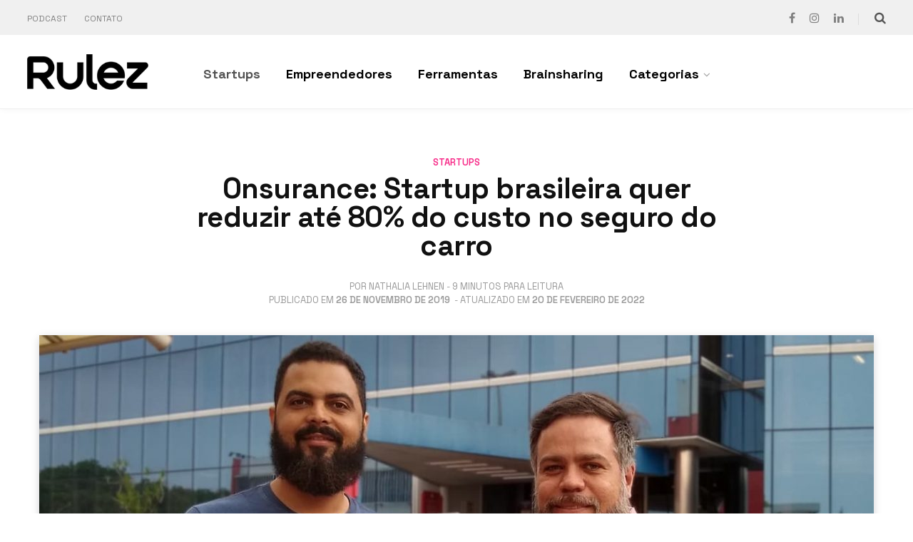

--- FILE ---
content_type: text/html; charset=UTF-8
request_url: https://rulez.io/onsurance/
body_size: 18351
content:
<!DOCTYPE html>
<html lang="pt-BR" prefix="og: http://ogp.me/ns# fb: http://ogp.me/ns/fb#" prefix="og: https://ogp.me/ns#">
<head>
<meta charset="UTF-8" />
<meta http-equiv="x-ua-compatible" content="ie=edge" />
<meta name="viewport" content="width=device-width, initial-scale=1" />
<link rel="profile" href="http://gmpg.org/xfn/11" />
<!-- Powered by Social Snap v1.1.17 - https://socialsnap.com/ -->
<meta property="og:type" content="article">
<meta property="og:title" content="Onsurance: Startup brasileira quer reduzir até 80% do custo no seguro do carro">
<meta property="og:description" content="Por meio da tecnologia, inteligência artificial e machine learning, a Onsurance permite ativar e desativar o seguro do carro pelo aplicativo no celular.">
<meta property="og:url" content="https://rulez.io/onsurance/">
<meta property="og:site_name" content="Rulez">
<meta property="og:updated_time" content="2022-02-20T05:15:37-03:00">
<meta property="og:image" content="https://rulez.io/wp-content/uploads/2019/11/adilair-silva-ricardo-bernardes-onsurance-seguro-automotivo-1.jpg">
<meta property="og:image:width" content="1280">
<meta property="og:image:height" content="720">
<meta property="article:published_time" content="2019-11-26T00:42:00-03:00">
<meta property="article:modified_time" content="2022-02-20T05:15:37-03:00">
<meta property="fb:app_id" content="1923155921341058">
<meta name="twitter:card" content="summary">
<meta name="twitter:title" content="Onsurance: Startup brasileira quer reduzir até 80% do custo no seguro do carro">
<meta name="twitter:description" content="Por meio da tecnologia, inteligência artificial e machine learning, a Onsurance permite ativar e desativar o seguro do carro pelo aplicativo no celular.">
<meta name="twitter:image:src" content="https://rulez.io/wp-content/uploads/2019/11/adilair-silva-ricardo-bernardes-onsurance-seguro-automotivo-1.jpg">
<!-- Powered by Social Snap v1.1.17 - https://socialsnap.com/ -->
<!-- Otimização de mecanismos de pesquisa feita por Rank Math - https://s.rankmath.com/home -->
<title>Onsurance: Startup Brasileira Quer Reduzir Até 80% Do Custo No Seguro Do Carro</title>
<meta name="description" content="Por meio da tecnologia, inteligência artificial e machine learning, a Onsurance permite ativar e desativar o seguro do carro pelo aplicativo no celular."/>
<meta name="robots" content="follow, index, max-snippet:-1, max-video-preview:-1, max-image-preview:large"/>
<link rel="canonical" href="https://rulez.io/onsurance/" />
<meta property="og:locale" content="pt_BR" />
<meta property="og:type" content="article" />
<meta property="og:title" content="Onsurance: Startup Brasileira Quer Reduzir Até 80% Do Custo No Seguro Do Carro" />
<meta property="og:description" content="Por meio da tecnologia, inteligência artificial e machine learning, a Onsurance permite ativar e desativar o seguro do carro pelo aplicativo no celular." />
<meta property="og:url" content="https://rulez.io/onsurance/" />
<meta property="og:site_name" content="Rulez" />
<meta property="article:publisher" content="https://www.facebook.com/somosrulez/" />
<meta property="article:author" content="https://www.facebook.com/lucas.rulez" />
<meta property="article:tag" content="Destaques" />
<meta property="article:tag" content="Inteligência artificial" />
<meta property="article:tag" content="Machine learning" />
<meta property="article:tag" content="On-demand" />
<meta property="article:tag" content="OnSurance" />
<meta property="article:tag" content="Regulamentação" />
<meta property="article:tag" content="Segurança" />
<meta property="article:section" content="Startups" />
<meta property="og:updated_time" content="2022-02-20T05:15:37-03:00" />
<meta property="og:image" content="https://rulez.io/wp-content/uploads/2019/11/adilair-silva-ricardo-bernardes-onsurance-seguro-automotivo-1.jpg" />
<meta property="og:image:secure_url" content="https://rulez.io/wp-content/uploads/2019/11/adilair-silva-ricardo-bernardes-onsurance-seguro-automotivo-1.jpg" />
<meta property="og:image:width" content="1280" />
<meta property="og:image:height" content="720" />
<meta property="og:image:alt" content="Adilair Silva, co-fundador e CMO da Onsurance e Ricardo Bernardes, fundador e CEO." />
<meta property="og:image:type" content="image/jpeg" />
<meta property="article:published_time" content="2019-11-26T00:42:00-03:00" />
<meta property="article:modified_time" content="2022-02-20T05:15:37-03:00" />
<meta name="twitter:card" content="summary_large_image" />
<meta name="twitter:title" content="Onsurance: Startup Brasileira Quer Reduzir Até 80% Do Custo No Seguro Do Carro" />
<meta name="twitter:description" content="Por meio da tecnologia, inteligência artificial e machine learning, a Onsurance permite ativar e desativar o seguro do carro pelo aplicativo no celular." />
<meta name="twitter:site" content="@somosrulez" />
<meta name="twitter:creator" content="@somosrulez" />
<meta name="twitter:image" content="https://rulez.io/wp-content/uploads/2019/11/adilair-silva-ricardo-bernardes-onsurance-seguro-automotivo-1.jpg" />
<meta name="twitter:label1" content="Written by" />
<meta name="twitter:data1" content="Nathalia Lehnen" />
<meta name="twitter:label2" content="Time to read" />
<meta name="twitter:data2" content="9 minutos" />
<script type="application/ld+json" class="rank-math-schema">{"@context":"https://schema.org","@graph":[{"@type":"Place","@id":"https://rulez.io/#place","geo":{"@type":"GeoCoordinates","latitude":"-24.9529909","longitude":"-53.4636281"},"hasMap":"https://www.google.com/maps/search/?api=1&amp;query=-24.9529909,-53.4636281","address":{"@type":"PostalAddress","streetAddress":"Rua Castro Alves, 2258","addressLocality":"Cascavel","addressRegion":"Paran\u00e1","postalCode":"85810-100","addressCountry":"Brasil"}},{"@type":"Organization","@id":"https://rulez.io/#organization","name":"Rulez","url":"https://rulez.io","email":"contato@rulez.io","address":{"@type":"PostalAddress","streetAddress":"Rua Castro Alves, 2258","addressLocality":"Cascavel","addressRegion":"Paran\u00e1","postalCode":"85810-100","addressCountry":"Brasil"},"logo":{"@type":"ImageObject","@id":"https://rulez.io/#logo","url":"https://rulez.io/wp-content/uploads/2020/04/logo-preta-square-800-v2.png","caption":"Rulez","inLanguage":"pt-BR","width":"800","height":"800"},"contactPoint":[{"@type":"ContactPoint","telephone":"+55 45 3039-4203","contactType":"customer support"},{"@type":"ContactPoint","telephone":"+55 45 99147-9137","contactType":"customer support"}],"location":{"@id":"https://rulez.io/#place"}},{"@type":"WebSite","@id":"https://rulez.io/#website","url":"https://rulez.io","name":"Rulez","publisher":{"@id":"https://rulez.io/#organization"},"inLanguage":"pt-BR"},{"@type":"ImageObject","@id":"https://rulez.io/wp-content/uploads/2019/11/adilair-silva-ricardo-bernardes-onsurance-seguro-automotivo-1.jpg","url":"https://rulez.io/wp-content/uploads/2019/11/adilair-silva-ricardo-bernardes-onsurance-seguro-automotivo-1.jpg","width":"1280","height":"720","caption":"Adilair Silva, co-fundador e CMO da Onsurance e Ricardo Bernardes, fundador e CEO.","inLanguage":"pt-BR"},{"@type":"WebPage","@id":"https://rulez.io/onsurance/#webpage","url":"https://rulez.io/onsurance/","name":"Onsurance: Startup Brasileira Quer Reduzir At\u00e9 80% Do Custo No Seguro Do Carro","datePublished":"2019-11-26T00:42:00-03:00","dateModified":"2022-02-20T05:15:37-03:00","isPartOf":{"@id":"https://rulez.io/#website"},"primaryImageOfPage":{"@id":"https://rulez.io/wp-content/uploads/2019/11/adilair-silva-ricardo-bernardes-onsurance-seguro-automotivo-1.jpg"},"inLanguage":"pt-BR"},{"@type":"BlogPosting","headline":"Onsurance: Startup Brasileira Quer Reduzir At\u00e9 80% Do Custo No Seguro Do Carro","datePublished":"2019-11-26T00:42:00-03:00","dateModified":"2022-02-20T05:15:37-03:00","author":{"@type":"Person","name":"Nathalia Lehnen"},"description":"Por meio da tecnologia, intelig\u00eancia artificial e machine learning, a Onsurance permite ativar e desativar o seguro do carro pelo aplicativo no celular.","name":"Onsurance: Startup Brasileira Quer Reduzir At\u00e9 80% Do Custo No Seguro Do Carro","@id":"https://rulez.io/onsurance/#schema-24278","isPartOf":{"@id":"https://rulez.io/onsurance/#webpage"},"publisher":{"@id":"https://rulez.io/#organization"},"image":{"@id":"https://rulez.io/wp-content/uploads/2019/11/adilair-silva-ricardo-bernardes-onsurance-seguro-automotivo-1.jpg"},"inLanguage":"pt-BR","mainEntityOfPage":{"@id":"https://rulez.io/onsurance/#webpage"}}]}</script>
<!-- /Rank Math WordPress SEO plugin -->
<link rel='dns-prefetch' href='//www.googletagmanager.com' />
<link rel='dns-prefetch' href='//fonts.googleapis.com' />
<link rel='dns-prefetch' href='//pagead2.googlesyndication.com' />
<link rel="alternate" type="application/rss+xml" title="Feed para Rulez &raquo;" href="https://rulez.io/feed/" />
<link rel="alternate" type="application/rss+xml" title="Feed de comentários para Rulez &raquo;" href="https://rulez.io/comments/feed/" />
<link rel="alternate" type="application/rss+xml" title="Feed de comentários para Rulez &raquo; Onsurance: Startup brasileira quer reduzir até 80% do custo no seguro do carro" href="https://rulez.io/onsurance/feed/" />
<!-- <link rel='stylesheet' id='contentberg-core-css'  href='https://rulez.io/wp-content/themes/contentberg/style.css?ver=2.2.0' type='text/css' media='all' /> -->
<!-- <link rel='stylesheet' id='wp-block-library-css'  href='https://rulez.io/wp-includes/css/dist/block-library/style.min.css?ver=6.0' type='text/css' media='all' /> -->
<!-- <link rel='stylesheet' id='ugb-style-css-v2-css'  href='https://rulez.io/wp-content/plugins/stackable-ultimate-gutenberg-blocks/dist/deprecated/frontend_blocks_deprecated_v2.css?ver=3.3.5' type='text/css' media='all' /> -->
<link rel="stylesheet" type="text/css" href="//rulez.io/wp-content/cache/wpfc-minified/1ron20gw/a4w57.css" media="all"/>
<style id='ugb-style-css-v2-inline-css' type='text/css'>
:root {--stk-block-width-default-detected: 770px;}
:root {
--content-width: 770px;
}
</style>
<style id='global-styles-inline-css' type='text/css'>
body{--wp--preset--color--black: #000000;--wp--preset--color--cyan-bluish-gray: #abb8c3;--wp--preset--color--white: #ffffff;--wp--preset--color--pale-pink: #f78da7;--wp--preset--color--vivid-red: #cf2e2e;--wp--preset--color--luminous-vivid-orange: #ff6900;--wp--preset--color--luminous-vivid-amber: #fcb900;--wp--preset--color--light-green-cyan: #7bdcb5;--wp--preset--color--vivid-green-cyan: #00d084;--wp--preset--color--pale-cyan-blue: #8ed1fc;--wp--preset--color--vivid-cyan-blue: #0693e3;--wp--preset--color--vivid-purple: #9b51e0;--wp--preset--gradient--vivid-cyan-blue-to-vivid-purple: linear-gradient(135deg,rgba(6,147,227,1) 0%,rgb(155,81,224) 100%);--wp--preset--gradient--light-green-cyan-to-vivid-green-cyan: linear-gradient(135deg,rgb(122,220,180) 0%,rgb(0,208,130) 100%);--wp--preset--gradient--luminous-vivid-amber-to-luminous-vivid-orange: linear-gradient(135deg,rgba(252,185,0,1) 0%,rgba(255,105,0,1) 100%);--wp--preset--gradient--luminous-vivid-orange-to-vivid-red: linear-gradient(135deg,rgba(255,105,0,1) 0%,rgb(207,46,46) 100%);--wp--preset--gradient--very-light-gray-to-cyan-bluish-gray: linear-gradient(135deg,rgb(238,238,238) 0%,rgb(169,184,195) 100%);--wp--preset--gradient--cool-to-warm-spectrum: linear-gradient(135deg,rgb(74,234,220) 0%,rgb(151,120,209) 20%,rgb(207,42,186) 40%,rgb(238,44,130) 60%,rgb(251,105,98) 80%,rgb(254,248,76) 100%);--wp--preset--gradient--blush-light-purple: linear-gradient(135deg,rgb(255,206,236) 0%,rgb(152,150,240) 100%);--wp--preset--gradient--blush-bordeaux: linear-gradient(135deg,rgb(254,205,165) 0%,rgb(254,45,45) 50%,rgb(107,0,62) 100%);--wp--preset--gradient--luminous-dusk: linear-gradient(135deg,rgb(255,203,112) 0%,rgb(199,81,192) 50%,rgb(65,88,208) 100%);--wp--preset--gradient--pale-ocean: linear-gradient(135deg,rgb(255,245,203) 0%,rgb(182,227,212) 50%,rgb(51,167,181) 100%);--wp--preset--gradient--electric-grass: linear-gradient(135deg,rgb(202,248,128) 0%,rgb(113,206,126) 100%);--wp--preset--gradient--midnight: linear-gradient(135deg,rgb(2,3,129) 0%,rgb(40,116,252) 100%);--wp--preset--duotone--dark-grayscale: url('#wp-duotone-dark-grayscale');--wp--preset--duotone--grayscale: url('#wp-duotone-grayscale');--wp--preset--duotone--purple-yellow: url('#wp-duotone-purple-yellow');--wp--preset--duotone--blue-red: url('#wp-duotone-blue-red');--wp--preset--duotone--midnight: url('#wp-duotone-midnight');--wp--preset--duotone--magenta-yellow: url('#wp-duotone-magenta-yellow');--wp--preset--duotone--purple-green: url('#wp-duotone-purple-green');--wp--preset--duotone--blue-orange: url('#wp-duotone-blue-orange');--wp--preset--font-size--small: 13px;--wp--preset--font-size--medium: 20px;--wp--preset--font-size--large: 36px;--wp--preset--font-size--x-large: 42px;}.has-black-color{color: var(--wp--preset--color--black) !important;}.has-cyan-bluish-gray-color{color: var(--wp--preset--color--cyan-bluish-gray) !important;}.has-white-color{color: var(--wp--preset--color--white) !important;}.has-pale-pink-color{color: var(--wp--preset--color--pale-pink) !important;}.has-vivid-red-color{color: var(--wp--preset--color--vivid-red) !important;}.has-luminous-vivid-orange-color{color: var(--wp--preset--color--luminous-vivid-orange) !important;}.has-luminous-vivid-amber-color{color: var(--wp--preset--color--luminous-vivid-amber) !important;}.has-light-green-cyan-color{color: var(--wp--preset--color--light-green-cyan) !important;}.has-vivid-green-cyan-color{color: var(--wp--preset--color--vivid-green-cyan) !important;}.has-pale-cyan-blue-color{color: var(--wp--preset--color--pale-cyan-blue) !important;}.has-vivid-cyan-blue-color{color: var(--wp--preset--color--vivid-cyan-blue) !important;}.has-vivid-purple-color{color: var(--wp--preset--color--vivid-purple) !important;}.has-black-background-color{background-color: var(--wp--preset--color--black) !important;}.has-cyan-bluish-gray-background-color{background-color: var(--wp--preset--color--cyan-bluish-gray) !important;}.has-white-background-color{background-color: var(--wp--preset--color--white) !important;}.has-pale-pink-background-color{background-color: var(--wp--preset--color--pale-pink) !important;}.has-vivid-red-background-color{background-color: var(--wp--preset--color--vivid-red) !important;}.has-luminous-vivid-orange-background-color{background-color: var(--wp--preset--color--luminous-vivid-orange) !important;}.has-luminous-vivid-amber-background-color{background-color: var(--wp--preset--color--luminous-vivid-amber) !important;}.has-light-green-cyan-background-color{background-color: var(--wp--preset--color--light-green-cyan) !important;}.has-vivid-green-cyan-background-color{background-color: var(--wp--preset--color--vivid-green-cyan) !important;}.has-pale-cyan-blue-background-color{background-color: var(--wp--preset--color--pale-cyan-blue) !important;}.has-vivid-cyan-blue-background-color{background-color: var(--wp--preset--color--vivid-cyan-blue) !important;}.has-vivid-purple-background-color{background-color: var(--wp--preset--color--vivid-purple) !important;}.has-black-border-color{border-color: var(--wp--preset--color--black) !important;}.has-cyan-bluish-gray-border-color{border-color: var(--wp--preset--color--cyan-bluish-gray) !important;}.has-white-border-color{border-color: var(--wp--preset--color--white) !important;}.has-pale-pink-border-color{border-color: var(--wp--preset--color--pale-pink) !important;}.has-vivid-red-border-color{border-color: var(--wp--preset--color--vivid-red) !important;}.has-luminous-vivid-orange-border-color{border-color: var(--wp--preset--color--luminous-vivid-orange) !important;}.has-luminous-vivid-amber-border-color{border-color: var(--wp--preset--color--luminous-vivid-amber) !important;}.has-light-green-cyan-border-color{border-color: var(--wp--preset--color--light-green-cyan) !important;}.has-vivid-green-cyan-border-color{border-color: var(--wp--preset--color--vivid-green-cyan) !important;}.has-pale-cyan-blue-border-color{border-color: var(--wp--preset--color--pale-cyan-blue) !important;}.has-vivid-cyan-blue-border-color{border-color: var(--wp--preset--color--vivid-cyan-blue) !important;}.has-vivid-purple-border-color{border-color: var(--wp--preset--color--vivid-purple) !important;}.has-vivid-cyan-blue-to-vivid-purple-gradient-background{background: var(--wp--preset--gradient--vivid-cyan-blue-to-vivid-purple) !important;}.has-light-green-cyan-to-vivid-green-cyan-gradient-background{background: var(--wp--preset--gradient--light-green-cyan-to-vivid-green-cyan) !important;}.has-luminous-vivid-amber-to-luminous-vivid-orange-gradient-background{background: var(--wp--preset--gradient--luminous-vivid-amber-to-luminous-vivid-orange) !important;}.has-luminous-vivid-orange-to-vivid-red-gradient-background{background: var(--wp--preset--gradient--luminous-vivid-orange-to-vivid-red) !important;}.has-very-light-gray-to-cyan-bluish-gray-gradient-background{background: var(--wp--preset--gradient--very-light-gray-to-cyan-bluish-gray) !important;}.has-cool-to-warm-spectrum-gradient-background{background: var(--wp--preset--gradient--cool-to-warm-spectrum) !important;}.has-blush-light-purple-gradient-background{background: var(--wp--preset--gradient--blush-light-purple) !important;}.has-blush-bordeaux-gradient-background{background: var(--wp--preset--gradient--blush-bordeaux) !important;}.has-luminous-dusk-gradient-background{background: var(--wp--preset--gradient--luminous-dusk) !important;}.has-pale-ocean-gradient-background{background: var(--wp--preset--gradient--pale-ocean) !important;}.has-electric-grass-gradient-background{background: var(--wp--preset--gradient--electric-grass) !important;}.has-midnight-gradient-background{background: var(--wp--preset--gradient--midnight) !important;}.has-small-font-size{font-size: var(--wp--preset--font-size--small) !important;}.has-medium-font-size{font-size: var(--wp--preset--font-size--medium) !important;}.has-large-font-size{font-size: var(--wp--preset--font-size--large) !important;}.has-x-large-font-size{font-size: var(--wp--preset--font-size--x-large) !important;}
</style>
<!-- <link rel='stylesheet' id='contact-form-7-css'  href='https://rulez.io/wp-content/plugins/contact-form-7/includes/css/styles.css?ver=5.6' type='text/css' media='all' /> -->
<!-- <link rel='stylesheet' id='socialsnap-styles-css'  href='https://rulez.io/wp-content/plugins/socialsnap-agency/assets/css/socialsnap.css?ver=1.1.17' type='text/css' media='all' /> -->
<link rel="stylesheet" type="text/css" href="//rulez.io/wp-content/cache/wpfc-minified/jp6z9jh6/a4w57.css" media="all"/>
<link rel='stylesheet' id='contentberg-fonts-css'  href='https://fonts.googleapis.com/css?family=Roboto%3A400%2C500%2C700%7CPT+Serif%3A400%2C400i%2C600%7CIBM+Plex+Serif%3A500' type='text/css' media='all' />
<!-- <link rel='stylesheet' id='contentberg-lightbox-css'  href='https://rulez.io/wp-content/themes/contentberg/css/lightbox.css?ver=2.2.0' type='text/css' media='all' /> -->
<!-- <link rel='stylesheet' id='font-awesome-css'  href='https://rulez.io/wp-content/themes/contentberg/css/fontawesome/css/font-awesome.min.css?ver=2.2.0' type='text/css' media='all' /> -->
<!-- <link rel='stylesheet' id='contentberg-child-css'  href='https://rulez.io/wp-content/themes/contentberg-child/style.css?ver=6.0' type='text/css' media='all' /> -->
<link rel="stylesheet" type="text/css" href="//rulez.io/wp-content/cache/wpfc-minified/7mahnell/a4w57.css" media="all"/>
<style id='contentberg-child-inline-css' type='text/css'>
.main-footer .bg-wrap:before { background-image: url(https://contentberg.theme-sphere.com/wp-content/uploads/2018/09/footer-bg-1.png);background-repeat: no-repeat; background-position: center center; background-size: cover; }
.post-title,
.post-title-alt { font-family: "Space Grotesk", Arial, sans-serif; }
.sidebar .widget-title { font-weight: 700; font-size: 15px; }
.navigation .menu > li > a, .navigation.inline .menu > li > a { font-weight: 700; }
.post-title-alt { font-weight: 700; font-family: "Space Grotesk", Arial, sans-serif; }
.grid-post .post-title-alt { font-weight: 700; font-family: "Space Grotesk", Arial, sans-serif; font-size: 20px; }
.list-post .post-tite { font-weight: 700; font-family: "Space Grotesk", Arial, sans-serif; }
body,
h1,
h2,
h3,
h4,
h5,
h6,
input,
textarea,
select,
input[type="submit"],
button,
input[type="button"],
.button,
blockquote cite,
blockquote .wp-block-pullquote__citation,
.modern-quote cite,
.wp-block-quote.is-style-large cite,
.top-bar-content,
.search-action .search-field,
.main-head .title,
.navigation,
.tag-share,
.post-share-b .service,
.post-share-float .share-text,
.author-box,
.comments-list .comment-content,
.post-nav .label,
.main-footer.dark .back-to-top,
.lower-footer .social-icons,
.main-footer .social-strip .social-link,
.main-footer.bold .links .menu-item,
.main-footer.bold .copyright,
.archive-head,
.archive-head .description,
.cat-label a,
.text,
.section-head,
.post-title-alt,
.post-title,
.block-heading,
.block-head-b,
.block-head-c,
.small-post .post-title,
.likes-count .number,
.post-meta,
.post-meta .text-in,
.grid-post-b .read-more-btn,
.list-post-b .read-more-btn,
.post-footer .read-more,
.post-footer .social-share,
.post-footer .social-icons,
.large-post-b .post-footer .author a,
.main-slider,
.slider-overlay .heading,
.carousel-slider .category,
.carousel-slider .heading,
.grid-b-slider .heading,
.bold-slider,
.bold-slider .heading,
.main-pagination,
.main-pagination .load-button,
.page-links,
.post-content .wp-block-image figcaption,
.textwidget .wp-block-image figcaption,
.post-content .wp-caption-text,
.textwidget .wp-caption-text,
.post-content figcaption,
.textwidget figcaption,
.post-content,
.post-content .read-more,
.entry-content table,
.widget-about .more,
.widget-posts .post-title,
.widget-posts .posts.full .counter:before,
.widget-cta .label,
.social-follow .service-link,
.widget-twitter .meta .date,
.widget-twitter .follow,
.textwidget,
.widget_categories,
.widget_product_categories,
.widget_archive,
.widget_categories a,
.widget_product_categories a,
.widget_archive a,
.wp-caption-text,
figcaption,
.wp-block-button .wp-block-button__link,
.mobile-menu,
.woocommerce .woocommerce-message,
.woocommerce .woocommerce-error,
.woocommerce .woocommerce-info,
.woocommerce form .form-row,
.woocommerce .main .button,
.woocommerce .quantity .qty,
.woocommerce nav.woocommerce-pagination,
.woocommerce-cart .post-content,
.woocommerce .woocommerce-ordering,
.woocommerce-page .woocommerce-ordering,
.woocommerce ul.products,
.woocommerce.widget,
.woocommerce .woocommerce-noreviews,
.woocommerce div.product,
.woocommerce #content div.product,
.woocommerce #reviews #comments ol.commentlist .description,
.woocommerce-cart .cart-empty,
.woocommerce-cart .cart-collaterals .cart_totals table,
.woocommerce-cart .cart-collaterals .cart_totals .button,
.woocommerce .checkout .shop_table thead th,
.woocommerce .checkout .shop_table .amount,
.woocommerce-checkout #payment #place_order,
.top-bar .posts-ticker,
.post-content h1,
.post-content h2,
.post-content h3,
.post-content h4,
.post-content h5,
.post-content h6
{ font-family: "Space Grotesk", Arial, sans-serif; }
blockquote,
.archive-head .description,
.text,
.post-content,
.entry-content,
.textwidget
{ font-family: "Lora", Arial, sans-serif; }
.navigation .menu > li li a, .navigation.inline .menu > li li a { font-family: "Space Grotesk", Arial, sans-serif; font-size: 16px; }
::selection { background: rgba(247,37,133, 0.7); }
::-moz-selection { background: rgba(247,37,133, 0.7); }
:root { --main-color: #f72585; }
.cart-action .cart-link .counter,
.main-head.compact .posts-ticker .heading,
.single-cover .overlay .post-cat a,
.main-footer.bold-light .lower-footer .social-link,
.cat-label a:hover,
.cat-label.color a,
.post-thumb:hover .cat-label a,
.carousel-slider .category,
.grid-b-slider .category,
.page-links .current,
.page-links a:hover,
.page-links > span,
.post-content .read-more a:after,
.widget-posts .posts.full .counter:before,
.dark .widget_mc4wp_form_widget input[type="submit"],
.dark .widget-subscribe input[type="submit"],
.woocommerce span.onsale,
.woocommerce a.button,
.woocommerce button.button,
.woocommerce input.button,
.woocommerce #respond input#submit,
.woocommerce a.button.alt,
.woocommerce a.button.alt:hover,
.woocommerce button.button.alt,
.woocommerce button.button.alt:hover,
.woocommerce input.button.alt,
.woocommerce input.button.alt:hover,
.woocommerce #respond input#submit.alt,
.woocommerce #respond input#submit.alt:hover,
.woocommerce a.button:hover,
.woocommerce button.button:hover,
.woocommerce input.button:hover,
.woocommerce #respond input#submit:hover,
.woocommerce nav.woocommerce-pagination ul li span.current,
.woocommerce nav.woocommerce-pagination ul li a:hover,
.woocommerce .widget_price_filter .price_slider_amount .button { background: #f72585; }
blockquote:before,
.modern-quote:before,
.wp-block-quote.is-style-large:before,
.main-color,
.top-bar .social-icons a:hover,
.navigation .menu > li:hover > a,
.navigation .menu > .current-menu-item > a,
.navigation .menu > .current-menu-parent > a,
.navigation .menu li li:hover > a,
.navigation .menu li li.current-menu-item > a,
.navigation.simple .menu > li:hover > a,
.navigation.simple .menu > .current-menu-item > a,
.navigation.simple .menu > .current-menu-parent > a,
.tag-share .post-tags a:hover,
.post-share-icons a:hover,
.post-share-icons .likes-count,
.author-box .author > span,
.comments-area .section-head .number,
.comments-list .comment-reply-link,
.comment-form input[type=checkbox],
.main-footer.dark .social-link:hover,
.lower-footer .social-icons .fa,
.archive-head .sub-title,
.social-share a:hover,
.social-icons a:hover,
.post-meta .post-cat > a,
.post-meta-c .post-author > a,
.large-post-b .post-footer .author a,
.main-pagination .next a:hover,
.main-pagination .previous a:hover,
.main-pagination.number .current,
.post-content a,
.textwidget a,
.widget-about .more,
.widget-about .social-icons .social-btn:hover,
.widget-social .social-link:hover,
.wp-block-pullquote blockquote:before,
.egcf-modal .checkbox,
.woocommerce .star-rating:before,
.woocommerce .star-rating span:before,
.woocommerce .amount,
.woocommerce .order-select .drop a:hover,
.woocommerce .order-select .drop li.active,
.woocommerce-page .order-select .drop a:hover,
.woocommerce-page .order-select .drop li.active,
.woocommerce .widget_price_filter .price_label .from,
.woocommerce .widget_price_filter .price_label .to,
.woocommerce div.product div.summary p.price,
.woocommerce div.product div.summary span.price,
.woocommerce #content div.product div.summary p.price,
.woocommerce #content div.product div.summary span.price,
.woocommerce .widget_price_filter .ui-slider .ui-slider-handle { color: #f72585; }
.page-links .current,
.page-links a:hover,
.page-links > span,
.woocommerce nav.woocommerce-pagination ul li span.current,
.woocommerce nav.woocommerce-pagination ul li a:hover { border-color: #f72585; }
.block-head-b .title { border-bottom: 1px solid #f72585; }
.widget_categories a:before,
.widget_product_categories a:before,
.widget_archive a:before { border: 1px solid #f72585; }
</style>
<link rel='stylesheet' id='contentberg-gfonts-custom-css'  href='https://fonts.googleapis.com/css?family=Space+Grotesk%3A400%7CSpace+Grotesk%3A600%7CSpace+Grotesk%3A700%7CSpace+Grotesk%3A700%7CSpace+Grotesk%3A700%7CSpace+Grotesk%3A700%7CSpace+Grotesk%3A400%7CSpace+Grotesk%3A600%7CSpace+Grotesk%3A700%7CLora%3A400%7CLora%3A600%7CLora%3A700%7CSpace+Grotesk%3A' type='text/css' media='all' />
<script type='text/javascript' id='ugb-block-frontend-js-v2-js-extra'>
/* <![CDATA[ */
var stackable = {"restUrl":"https:\/\/rulez.io\/wp-json\/"};
/* ]]> */
</script>
<script src='//rulez.io/wp-content/cache/wpfc-minified/k1lstbnf/a4w57.js' type="text/javascript"></script>
<!-- <script type='text/javascript' src='https://rulez.io/wp-content/plugins/stackable-ultimate-gutenberg-blocks/dist/deprecated/frontend_blocks_deprecated_v2.js?ver=3.3.5' id='ugb-block-frontend-js-v2-js'></script> -->
<!-- <script type='text/javascript' src='https://rulez.io/wp-includes/js/jquery/jquery.min.js?ver=3.6.0' id='jquery-core-js'></script> -->
<!-- <script type='text/javascript' src='https://rulez.io/wp-includes/js/jquery/jquery-migrate.min.js?ver=3.3.2' id='jquery-migrate-js'></script> -->
<!-- <script type='text/javascript' src='https://rulez.io/wp-content/themes/contentberg/js/lazysizes.js?ver=2.2.0' id='lazysizes-js'></script> -->
<!-- Snippet do Google Analytics adicionado pelo Site Kit -->
<script type='text/javascript' src='https://www.googletagmanager.com/gtag/js?id=UA-64448538-2' id='google_gtagjs-js' async></script>
<script type='text/javascript' id='google_gtagjs-js-after'>
window.dataLayer = window.dataLayer || [];function gtag(){dataLayer.push(arguments);}
gtag('set', 'linker', {"domains":["rulez.io"]} );
gtag("js", new Date());
gtag("set", "developer_id.dZTNiMT", true);
gtag("config", "UA-64448538-2", {"anonymize_ip":true});
gtag("config", "G-BGS8Q5RPL8");
</script>
<!-- Finalizar o snippet do Google Analytics adicionado pelo Site Kit -->
<link rel="https://api.w.org/" href="https://rulez.io/wp-json/" /><link rel="alternate" type="application/json" href="https://rulez.io/wp-json/wp/v2/posts/4639" /><link rel="EditURI" type="application/rsd+xml" title="RSD" href="https://rulez.io/xmlrpc.php?rsd" />
<link rel="wlwmanifest" type="application/wlwmanifest+xml" href="https://rulez.io/wp-includes/wlwmanifest.xml" /> 
<meta name="generator" content="WordPress 6.0" />
<link rel='shortlink' href='https://rulez.io/?p=4639' />
<link rel="alternate" type="application/json+oembed" href="https://rulez.io/wp-json/oembed/1.0/embed?url=https%3A%2F%2Frulez.io%2Fonsurance%2F" />
<link rel="alternate" type="text/xml+oembed" href="https://rulez.io/wp-json/oembed/1.0/embed?url=https%3A%2F%2Frulez.io%2Fonsurance%2F&#038;format=xml" />
<meta name="generator" content="Site Kit by Google 1.77.0" /><script>var Sphere_Plugin = {"ajaxurl":"https:\/\/rulez.io\/wp-admin\/admin-ajax.php"};</script>
<!-- Snippet do Google Adsense adicionado pelo Site Kit -->
<meta name="google-adsense-platform-account" content="ca-host-pub-2644536267352236">
<meta name="google-adsense-platform-domain" content="sitekit.withgoogle.com">
<!-- Finalizar o snippet do Google Adsense adicionado pelo Site Kit -->
<style type="text/css">.recentcomments a{display:inline !important;padding:0 !important;margin:0 !important;}</style>
<!-- Snippet do Google Adsense adicionado pelo Site Kit -->
<script async="async" src="https://pagead2.googlesyndication.com/pagead/js/adsbygoogle.js?client=ca-pub-3836929297179885" crossorigin="anonymous" type="text/javascript"></script>
<!-- Finalizar o snippet do Google Adsense adicionado pelo Site Kit -->
<style id="uagb-style-conditional-extension">@media (min-width: 1025px){body .uag-hide-desktop.uagb-google-map__wrap,body .uag-hide-desktop{display:none}}@media (min-width: 768px) and (max-width: 1024px){body .uag-hide-tab.uagb-google-map__wrap,body .uag-hide-tab{display:none}}@media (max-width: 767px){body .uag-hide-mob.uagb-google-map__wrap,body .uag-hide-mob{display:none}}</style><noscript><style> .wpb_animate_when_almost_visible { opacity: 1; }</style></noscript>
</head>
<body class="post-template-default single single-post postid-4639 single-format-standard no-sidebar  lazy-smart has-lb wpb-js-composer js-comp-ver-6.8.0 vc_responsive">
<svg xmlns="http://www.w3.org/2000/svg" viewBox="0 0 0 0" width="0" height="0" focusable="false" role="none" style="visibility: hidden; position: absolute; left: -9999px; overflow: hidden;" ><defs><filter id="wp-duotone-dark-grayscale"><feColorMatrix color-interpolation-filters="sRGB" type="matrix" values=" .299 .587 .114 0 0 .299 .587 .114 0 0 .299 .587 .114 0 0 .299 .587 .114 0 0 " /><feComponentTransfer color-interpolation-filters="sRGB" ><feFuncR type="table" tableValues="0 0.49803921568627" /><feFuncG type="table" tableValues="0 0.49803921568627" /><feFuncB type="table" tableValues="0 0.49803921568627" /><feFuncA type="table" tableValues="1 1" /></feComponentTransfer><feComposite in2="SourceGraphic" operator="in" /></filter></defs></svg><svg xmlns="http://www.w3.org/2000/svg" viewBox="0 0 0 0" width="0" height="0" focusable="false" role="none" style="visibility: hidden; position: absolute; left: -9999px; overflow: hidden;" ><defs><filter id="wp-duotone-grayscale"><feColorMatrix color-interpolation-filters="sRGB" type="matrix" values=" .299 .587 .114 0 0 .299 .587 .114 0 0 .299 .587 .114 0 0 .299 .587 .114 0 0 " /><feComponentTransfer color-interpolation-filters="sRGB" ><feFuncR type="table" tableValues="0 1" /><feFuncG type="table" tableValues="0 1" /><feFuncB type="table" tableValues="0 1" /><feFuncA type="table" tableValues="1 1" /></feComponentTransfer><feComposite in2="SourceGraphic" operator="in" /></filter></defs></svg><svg xmlns="http://www.w3.org/2000/svg" viewBox="0 0 0 0" width="0" height="0" focusable="false" role="none" style="visibility: hidden; position: absolute; left: -9999px; overflow: hidden;" ><defs><filter id="wp-duotone-purple-yellow"><feColorMatrix color-interpolation-filters="sRGB" type="matrix" values=" .299 .587 .114 0 0 .299 .587 .114 0 0 .299 .587 .114 0 0 .299 .587 .114 0 0 " /><feComponentTransfer color-interpolation-filters="sRGB" ><feFuncR type="table" tableValues="0.54901960784314 0.98823529411765" /><feFuncG type="table" tableValues="0 1" /><feFuncB type="table" tableValues="0.71764705882353 0.25490196078431" /><feFuncA type="table" tableValues="1 1" /></feComponentTransfer><feComposite in2="SourceGraphic" operator="in" /></filter></defs></svg><svg xmlns="http://www.w3.org/2000/svg" viewBox="0 0 0 0" width="0" height="0" focusable="false" role="none" style="visibility: hidden; position: absolute; left: -9999px; overflow: hidden;" ><defs><filter id="wp-duotone-blue-red"><feColorMatrix color-interpolation-filters="sRGB" type="matrix" values=" .299 .587 .114 0 0 .299 .587 .114 0 0 .299 .587 .114 0 0 .299 .587 .114 0 0 " /><feComponentTransfer color-interpolation-filters="sRGB" ><feFuncR type="table" tableValues="0 1" /><feFuncG type="table" tableValues="0 0.27843137254902" /><feFuncB type="table" tableValues="0.5921568627451 0.27843137254902" /><feFuncA type="table" tableValues="1 1" /></feComponentTransfer><feComposite in2="SourceGraphic" operator="in" /></filter></defs></svg><svg xmlns="http://www.w3.org/2000/svg" viewBox="0 0 0 0" width="0" height="0" focusable="false" role="none" style="visibility: hidden; position: absolute; left: -9999px; overflow: hidden;" ><defs><filter id="wp-duotone-midnight"><feColorMatrix color-interpolation-filters="sRGB" type="matrix" values=" .299 .587 .114 0 0 .299 .587 .114 0 0 .299 .587 .114 0 0 .299 .587 .114 0 0 " /><feComponentTransfer color-interpolation-filters="sRGB" ><feFuncR type="table" tableValues="0 0" /><feFuncG type="table" tableValues="0 0.64705882352941" /><feFuncB type="table" tableValues="0 1" /><feFuncA type="table" tableValues="1 1" /></feComponentTransfer><feComposite in2="SourceGraphic" operator="in" /></filter></defs></svg><svg xmlns="http://www.w3.org/2000/svg" viewBox="0 0 0 0" width="0" height="0" focusable="false" role="none" style="visibility: hidden; position: absolute; left: -9999px; overflow: hidden;" ><defs><filter id="wp-duotone-magenta-yellow"><feColorMatrix color-interpolation-filters="sRGB" type="matrix" values=" .299 .587 .114 0 0 .299 .587 .114 0 0 .299 .587 .114 0 0 .299 .587 .114 0 0 " /><feComponentTransfer color-interpolation-filters="sRGB" ><feFuncR type="table" tableValues="0.78039215686275 1" /><feFuncG type="table" tableValues="0 0.94901960784314" /><feFuncB type="table" tableValues="0.35294117647059 0.47058823529412" /><feFuncA type="table" tableValues="1 1" /></feComponentTransfer><feComposite in2="SourceGraphic" operator="in" /></filter></defs></svg><svg xmlns="http://www.w3.org/2000/svg" viewBox="0 0 0 0" width="0" height="0" focusable="false" role="none" style="visibility: hidden; position: absolute; left: -9999px; overflow: hidden;" ><defs><filter id="wp-duotone-purple-green"><feColorMatrix color-interpolation-filters="sRGB" type="matrix" values=" .299 .587 .114 0 0 .299 .587 .114 0 0 .299 .587 .114 0 0 .299 .587 .114 0 0 " /><feComponentTransfer color-interpolation-filters="sRGB" ><feFuncR type="table" tableValues="0.65098039215686 0.40392156862745" /><feFuncG type="table" tableValues="0 1" /><feFuncB type="table" tableValues="0.44705882352941 0.4" /><feFuncA type="table" tableValues="1 1" /></feComponentTransfer><feComposite in2="SourceGraphic" operator="in" /></filter></defs></svg><svg xmlns="http://www.w3.org/2000/svg" viewBox="0 0 0 0" width="0" height="0" focusable="false" role="none" style="visibility: hidden; position: absolute; left: -9999px; overflow: hidden;" ><defs><filter id="wp-duotone-blue-orange"><feColorMatrix color-interpolation-filters="sRGB" type="matrix" values=" .299 .587 .114 0 0 .299 .587 .114 0 0 .299 .587 .114 0 0 .299 .587 .114 0 0 " /><feComponentTransfer color-interpolation-filters="sRGB" ><feFuncR type="table" tableValues="0.098039215686275 1" /><feFuncG type="table" tableValues="0 0.66274509803922" /><feFuncB type="table" tableValues="0.84705882352941 0.41960784313725" /><feFuncA type="table" tableValues="1 1" /></feComponentTransfer><feComposite in2="SourceGraphic" operator="in" /></filter></defs></svg>
<div class="main-wrap">
<header id="main-head" class="main-head head-nav-below has-search-modal simple">
<div id="top_menu">
<div class="menu-top-menu-container"><ul id="menu-top-menu" class="menu"><li id="menu-item-3693" class="menu-item menu-item-type-custom menu-item-object-custom menu-item-3693"><a target="_blank" rel="noopener" href="https://anchor.fm/somosrulez">Podcast</a></li>
<li id="menu-item-3739" class="menu-item menu-item-type-post_type menu-item-object-page menu-item-3739"><a href="https://rulez.io/contato/">Contato</a></li>
</ul></div>		
<div class="social-search">
<ul class="social-icons cf">
<li><a href="https://fb.com/somosrulez/" class="fa fa-facebook" target="_blank"><span class="visuallyhidden">Facebook</span></a></li>
<li><a href="https://instagram.com/somosrulez/" class="fa fa-instagram" target="_blank"><span class="visuallyhidden">Instagram</span></a></li>
<li><a href="https://linkedin.com/company/somosrulez/" class="fa fa-linkedin" target="_blank"><span class="visuallyhidden">LinkedIn</span></a></li>
</ul>
<a href="#" title="Buscar" class="search-link"><i
class="fa fa-search"></i></a>
</div>
</div>
<div class="inner inner-head" data-sticky-bar="smart">
<div class="wrap cf wrap-head">
<div class="left-contain">
<span class="mobile-nav"><i class="fa fa-bars"></i></span>
<div class="title">
<a href="https://rulez.io/" title="Rulez" rel="home">
<img src="https://rulez.io/wp-content/uploads/2020/04/logo-rulez-preta-70h.png" class="logo-image" alt="Rulez" srcset="https://rulez.io/wp-content/uploads/2020/04/logo-rulez-preta-70h.png ,https://rulez.io/wp-content/uploads/2020/04/logo-rulez-preta-314h.png 2x" />
</a>
</div>
</div>
<div class="navigation-wrap inline">
<nav class="navigation inline simple light"
data-sticky-bar="smart">
<div class="menu-menu-principal-container"><ul id="menu-menu-principal" class="menu"><li id="menu-item-6041" class="menu-item menu-item-type-taxonomy menu-item-object-category current-post-ancestor current-menu-parent current-post-parent menu-cat-56 menu-item-6041"><a href="https://rulez.io/startups/"><span>Startups</span></a></li>
<li id="menu-item-6040" class="menu-item menu-item-type-taxonomy menu-item-object-category menu-cat-60 menu-item-6040"><a href="https://rulez.io/empreendedores/"><span>Empreendedores</span></a></li>
<li id="menu-item-3918" class="menu-item menu-item-type-taxonomy menu-item-object-category menu-cat-48 menu-item-3918"><a href="https://rulez.io/ferramentas/"><span>Ferramentas</span></a></li>
<li id="menu-item-6099" class="menu-item menu-item-type-taxonomy menu-item-object-category menu-cat-68 menu-item-6099"><a href="https://rulez.io/brainsharing/"><span>Brainsharing</span></a></li>
<li id="menu-item-3720" class="menu-item menu-item-type-custom menu-item-object-custom menu-item-has-children menu-item-3720"><a href="#"><span>Categorias</span></a>
<ul class="sub-menu">
<li id="menu-item-6044" class="menu-item menu-item-type-taxonomy menu-item-object-category menu-cat-65 menu-item-6044"><a href="https://rulez.io/mundo/"><span>Mundo</span></a></li>
<li id="menu-item-6042" class="menu-item menu-item-type-taxonomy menu-item-object-category menu-cat-51 menu-item-6042"><a href="https://rulez.io/glossario/"><span>Glossário</span></a></li>
<li id="menu-item-6043" class="menu-item menu-item-type-taxonomy menu-item-object-category menu-cat-88 menu-item-6043"><a href="https://rulez.io/lista-desejos/"><span>Lista de desejos</span></a></li>
</ul>
</li>
</ul></div>				</nav>
</div>
<div class="actions">
</div>
</div>
</div>
</header> <!-- .main-head -->	
<div class="main wrap">
<div class="ts-row cf">
<div class="col-8 main-content cf">
<article id="post-4639" class="the-post-modern the-post post-4639 post type-post status-publish format-standard has-post-thumbnail category-startups tag-destaques tag-inteligencia-artificial tag-machine-learning tag-on-demand tag-onsurance tag-regulamentacao tag-seguranca">
<header class="post-header the-post-header cf">
<div class="post-meta post-meta-b the-post-meta">
<span class="post-cat">
<span class="text-in">In</span>
<a href="https://rulez.io/startups/" rel="category tag">Startups</a>			</span>
<h1 class="post-title-alt">
Onsurance: Startup brasileira quer reduzir até 80% do custo no seguro do carro</h1>
<div class="below">
<span class="meta-item author">POR <a href="https://rulez.io/nathalia-lehnen/" title="Posts de Nathalia Lehnen" rel="author">Nathalia Lehnen</a></span><span class="meta-sep"></span><span class="meta-item read-time">9 minutos para leitura</span><br/><span class="meta-item">PUBLICADO EM <a href="https://rulez.io/onsurance/" class="date-link">
<time class="post-date" datetime="2019-11-26T00:42:00-03:00">
26 de novembro de 2019
</time>
</a></span><span class="meta-sep"></span><span class="meta-item">ATUALIZADO EM <time class="post-date" datetime="2022-02-20T05:15:37-03:00">
20 de fevereiro de 2022
</time>
</span></div>
</div>
<div class="featured">
<a href="https://rulez.io/wp-content/uploads/2019/11/adilair-silva-ricardo-bernardes-onsurance-seguro-automotivo-1.jpg" class="image-link"><img width="1170" height="508" src="https://rulez.io/wp-content/uploads/2019/11/adilair-silva-ricardo-bernardes-onsurance-seguro-automotivo-1-1170x508.jpg" class="attachment-contentberg-main-full size-contentberg-main-full lazyload wp-post-image" alt="Adilair Silva, co-fundador e CMO da Onsurance e Ricardo Bernardes, fundador e CEO." title="Onsurance: Startup brasileira quer reduzir até 80% do custo no seguro do carro" />			</a>
</div>
</header><!-- .post-header -->
<div>
<div class="post-share-float share-float-a is-hidden cf">
<div class="services">
<a href="https://www.facebook.com/sharer.php?u=https%3A%2F%2Frulez.io%2Fonsurance%2F" class="cf service facebook" target="_blank" title="Share on Facebook">
<i class="fa fa-facebook"></i>
<span class="label">Share on Facebook</span>
</a>
<a href="https://twitter.com/intent/tweet?url=https%3A%2F%2Frulez.io%2Fonsurance%2F&text=Onsurance%3A%20Startup%20brasileira%20quer%20reduzir%20at%C3%A9%2080%25%20do%20custo%20no%20seguro%20do%20carro" class="cf service twitter" target="_blank" title="Share on Twitter">
<i class="fa fa-twitter"></i>
<span class="label">Share on Twitter</span>
</a>
<a href="https://pinterest.com/pin/create/button/?url=https%3A%2F%2Frulez.io%2Fonsurance%2F&media=https%3A%2F%2Frulez.io%2Fwp-content%2Fuploads%2F2019%2F11%2Fadilair-silva-ricardo-bernardes-onsurance-seguro-automotivo-1.jpg&description=Onsurance%3A%20Startup%20brasileira%20quer%20reduzir%20at%C3%A9%2080%25%20do%20custo%20no%20seguro%20do%20carro" class="cf service pinterest" target="_blank" title="Pinterest">
<i class="fa fa-pinterest-p"></i>
<span class="label">Pinterest</span>
</a>
<a href="https://www.linkedin.com/shareArticle?mini=true&url=https%3A%2F%2Frulez.io%2Fonsurance%2F" class="cf service linkedin" target="_blank" title="LinkedIn">
<i class="fa fa-linkedin"></i>
<span class="label">LinkedIn</span>
</a>
<a href="mailto:?subject=Onsurance%3A%20Startup%20brasileira%20quer%20reduzir%20at%C3%A9%2080%25%20do%20custo%20no%20seguro%20do%20carro&body=https%3A%2F%2Frulez.io%2Fonsurance%2F" class="cf service email" target="_blank" title="Email">
<i class="fa fa-envelope-o"></i>
<span class="label">Email</span>
</a>
</div>
</div>
</div>
<div class="post-content description cf entry-content has-share-float content-spacious-full">
<p>Criar produtos que atendam às necessidades cada vez mais específicas virou especialidade das startups. </p>
<p>Ampliar o acesso, por meio de novas práticas que ressignificam a maneira de milhões de pessoas consumirem um serviço ou produto – considerado pilar de estruturas importantes do mercado – não é exclusividade do Uber, Nubank e iFood.</p>
<p>A afirmação que tudo está a distância de um clique já parece velha. A Onsurance que o diga.&nbsp;</p>
<div class='code-block code-block-1' style='margin: 8px 0; clear: both;'>
<script async src="https://pagead2.googlesyndication.com/pagead/js/adsbygoogle.js?client=ca-pub-3836929297179885"
crossorigin="anonymous"></script>
<!-- Rulez - Anúncio de display -->
<ins class="adsbygoogle"
style="display:block"
data-ad-client="ca-pub-3836929297179885"
data-ad-slot="4957209758"
data-ad-format="auto"
data-full-width-responsive="true"></ins>
<script>
(adsbygoogle = window.adsbygoogle || []).push({});
</script></div>
<p>A startup é uma seguradora <em>on-demand</em>, que promete reduzir em até 80% o valor que os proprietários de carros gastam anualmente com seguros tradicionais. O caminho para possibilitar tal mudança não foi tão fácil, mas tem começado a ser simplificado.</p>
<p>O preço é fator determinante que mantém apenas 30% da frota de veículos brasileiros segurados. </p>
<p><strong>Não é para menos:</strong> o Brasil ocupa o segundo lugar no ranking mundial de seguros automotivos mais caros, ficando atrás apenas de Hong Kong.</p>
<p>Até aqui, são informações suficientes para que Adilair Silva e Ricardo Bernardes quisessem criar um produto para atender a esta demanda, mas foi apenas quando eles sofreram esse impacto na vida pessoal e profissional que veio a oportunidade de inovar.</p>
<div class="lwptoc lwptoc-baseItems lwptoc-inherit" data-smooth-scroll="1" data-smooth-scroll-offset="120"><div class="lwptoc_i">    <div class="lwptoc_header">
<b class="lwptoc_title">O que temos para você:</b>            </div>
<div class="lwptoc_items lwptoc_items-visible">
<ul class="lwptoc_itemWrap"><li class="lwptoc_item">    <a href="#o-laboratorio-onde-a-onsurance-comecou" rel="nofollow">
<span class="lwptoc_item_label">O laboratório onde a Onsurance começou</span>
</a>
</li><li class="lwptoc_item">    <a href="#personalizacao-reducao-de-custos-e-de-papelada" rel="nofollow">
<span class="lwptoc_item_label">Personalização, redução de custos e de papelada</span>
</a>
</li><li class="lwptoc_item">    <a href="#os-principios-da-ideia-inovadora-disrupcao-desconfianca-regularizacao-e-satisfacao" rel="nofollow">
<span class="lwptoc_item_label">Os princípios da ideia inovadora: disrupção, desconfiança, regularização e satisfação</span>
</a>
</li><li class="lwptoc_item">    <a href="#o-que-vem-primeiro-a-inovacao-ou-regulamentacao" rel="nofollow">
<span class="lwptoc_item_label">O que vem primeiro, a inovação ou regulamentação?</span>
</a>
</li><li class="lwptoc_item">    <a href="#ficha-tecnica-da-onsurance" rel="nofollow">
<span class="lwptoc_item_label">Ficha técnica da Onsurance</span>
</a>
<ul class="lwptoc_itemWrap"><li class="lwptoc_item">    <a href="#pitch-da-onsurance" rel="nofollow">
<span class="lwptoc_item_label">Pitch da Onsurance</span>
</a>
</li></ul></li></ul></div>
</div></div><h2 id="o-laboratorio-onde-a-onsurance-comecou"><span id="o-laboratorio-onde-a-onsurance-comecou">O laboratório onde a Onsurance começou</span></h2>
<p>Ambos frequentavam a mesma aceleradora de startups em Brasília. </p>
<p>Foi no IESB Lab (Laboratório do Instituto de Educação Superior de Brasília), na apresentação inicial de Ricardo, CEO e fundador da Onsurance, que ocorreu o primeiro contato entre os sócios. “Naquele esquema de se apresentar e falar rapidamente sobre você, o Ricardo apresentou o app que ligava você a flanelinhas que cuidavam do seu carro. Quando ele finalizou eu falei olha, muito legal esse app, mas eu vou ser a última pessoa a usar”, recorda Adilair, CMO e co-fundador da <a rel="noreferrer noopener" aria-label="OnSurance (opens in a new tab)" href="https://onsurance.me/" target="_blank">Onsurance</a>.</p>
<p>Na época, Adilair estava a frente de uma startup de marketing responsável por realizar ações e, para isso, precisava de apólices de seguro temporárias que nenhuma seguradora era capaz de oferecer. </p>
<p>No laboratório, as outras startups também precisavam de um seguro sob demanda para as aplicações que estavam desenvolvendo.&nbsp;</p>
<p>Assim, Adilair despertou o mesmo questionamento em Ricardo. </p>
<blockquote class="wp-block-quote is-style-default"><p><strong>Se o seu app tiver um seguro que vai proteger o carro e me dar garantia e tranquilidade para deixar com o flanelinha, aí eu vou ser o primeiro a usar</strong>. </p></blockquote>
<p>Sem nenhuma pretensão e algumas conversas depois, Ricardo assumiu a tentativa de negociar com as seguradoras tradicionais a necessidade dele, do Adilair e das startups.&nbsp;</p>
<p>Foram várias negativas, uma única negociação evoluiu, até esbarrar no setor jurídico de uma importante e tradicional seguradora nacional. Estressado com a falta de solução, decidiu: <strong>“não vai ter jeito, vamos criar nós mesmos uma seguradora”</strong>.</p>
<h2 id="personalizacao-reducao-de-custos-e-de-papelada"><span id="personalizacao-reducao-de-custos-e-de-papelada">Personalização, redução de custos e de papelada</span></h2>
<p>“Nós vivemos uma mudança de paradigma, de acessar ao invés de possuir. Por exemplo, as pessoas não precisam mais ter um carro se elas apertam um botão e um Uber vem te buscar”. Assim, a startup une a facilidade do acesso a cálculos que são baseados no tempo que você realmente utiliza o serviço. </p>
<blockquote class="wp-block-quote is-style-default"><p>Você também não precisa pagar o seguro se não está acessando aquele bem.</p></blockquote>
<p>Na prática, quando contrata o seguro por demanda, o usuário deposita um valor de crédito, como se fosse um celular pré-pago e monitora a utilização por meio do Messenger, o aplicativo de mensagens do Facebook.</p>
<p>Lá é onde o usuário ativa e desativa o serviço, com um simples clique. Quando você está transitando, ativa manualmente o serviço. Ao chegar em casa, com carro na garagem, portão fechado e automóvel em segurança, desativa. Nas horas seguintes quando você está dormindo, com veículo parado e sem riscos, ao contrário do seguro tradicional, você não pagará por um serviço que não está acessando.</p>
<p><strong>“O poder é do consumidor, de escolher o que ele quer de acordo como faz sentido pra ele. Se achar que precisa, liga, se não, desliga”</strong>, explica Ricardo.</p>
<p>Tudo isso só é possível graças a uma tecnologia utilizada para monitorar o veículo, o Onsurance onboard. O dispositivo é a mesma tecnologia que os fabricantes utilizam para fazer diagnóstico em veículos. Quando&nbsp; conectado na Rede CAN do veículo, o hardware que já existia e foi aprimorado para a necessidade de seguradora, consegue fazer todas as leituras e diagnósticos.</p>
<p>“É uma tecnologia que algumas oficinas já usam, mas com a precisão aprimorada pela inteligência artificial. Pode ser utilizada em veículos nacionais a partir de 2002 e importados a partir de 96”, explica Ricardo.</p>
<p>Quando há o sinistro, o acionamento do seguro é feito pelo Messenger. </p>
<p>Com auxílio da inteligência artificial e do machine learning, a pessoa já é direcionada para a oficina que faz o serviço que ela precisa e, caso&nbsp;seja necessário, para acionamento do guincho.</p>
<p>“Houve um caso que o motorista estava no supermercado e outro motorista deu ré e bateu no carro dele. Quando ele foi acionar, o dispositivo já tinha captado que sofreu a colisão, identificou a pessoa, pré-aprovou o sinistro e, quando ele fez o contato com a gente, o seguro tava aprovado e o app já tava direcionando para o mecânico”, conta Adilair.</p>
<figure class="wp-block-embed is-type-video is-provider-youtube wp-block-embed-youtube wp-embed-aspect-16-9 wp-has-aspect-ratio"><div class="wp-block-embed__wrapper">
<iframe loading="lazy" title="Uso do Onsurance - Como Funciona" width="1170" height="658" src="https://www.youtube.com/embed/zxrAoS2Bmyc?feature=oembed" frameborder="0" allow="accelerometer; autoplay; encrypted-media; gyroscope; picture-in-picture" allowfullscreen></iframe>
</div></figure>
<h2 id="os-principios-da-ideia-inovadora-disrupcao-desconfianca-regularizacao-e-satisfacao"><span id="os-principios-da-ideia-inovadora-disrupcao-desconfianca-regularizacao-e-satisfacao">Os princípios da ideia inovadora: disrupção, desconfiança, regularização e satisfação</span></h2>
<p>Com a primeira versão formatada, os sócios partiram para a fase de consultoria com advogados e de identificação de eventuais concorrentes. No processo, mais uma felicidade: não encontraram ninguém que fazia exatamente o que eles fazem.</p>
<p>Mas trabalhar uma ideia tão disruptiva traz dificuldades em vários níveis e, a principal está na desconfiança em relação ao novo. </p>
<p>“Pensam que é golpe, que tem coisa errada, questionam se a empresa é séria. O fato da digitalização ser um processo em andamento também tem influência. As pessoas perguntam ‘mas eu não vou assinar nenhum papel de contrato?’”.</p>
<p>Conquistar a confiança dos clientes tem sido tarefa contínua, que eles fazem questão de realizar com atenção. </p>
<p>“Nós tivemos outra situação em que um caminhão bateu no carro da cliente. Depois que ela deixou o veículo na oficina, recebeu créditos no Uber para que ela pudesse utilizar. Esse caso, foi bem chato, porque ela precisou ficar sem o carro. No fim do dia, mandamos duas garrafas de vinho para ela e o marido, já que usando o Uber, ela não precisava dirigir. Foi uma situação que ela ficou encantada com a atenção”, relembra Ricardo.</p>
<p class="has-very-light-gray-background-color has-background"><strong>#leiaTambem</strong> → <a rel="noreferrer noopener" aria-label="Conheça as 25 startups mais desejadas para trabalhar no Brasil (abre numa nova aba)" href="https://rulez.io/25-startups-mais-desejadas-para-trabalhar-brasil/" target="_blank">As 25 startups mais desejadas para trabalhar no Brasil</a></p>
<h2 id="o-que-vem-primeiro-a-inovacao-ou-regulamentacao"><span id="o-que-vem-primeiro-a-inovacao-ou-regulamentacao">O que vem primeiro, a inovação ou regulamentação?</span></h2>
<p>Para a Onsurance a resposta veio em forma de uma matriz nos Estados Unidos. </p>
<p>Sem leis nacionais para regulamentar o novo formato de seguro, foi esse o melhor caminho identificado para que os usuários brasileiros pudessem contratar o seguro como um serviço internacional.</p>
<blockquote class="wp-block-quote"><p>Estamos em contato com a SUSEP (Superintendência de Seguros Privados) desde o início. Se fosse esperar uma lei que determina o que pode fazer, estaríamos na caverna, é um sofrimento criar lei. Acreditamos que a gente desenvolve tecnologia, e o regulador vem atrás normatizando, buscando o bem comum da sociedade.</p></blockquote>
<p>Foi assim, que em setembro, depois de muitas tratativas, eles testemunharam o nascimento da regulamentação do seguro sob demanda baseada no modelo de negócios criado por eles.</p>
<p>“A startup é uma cultura de resolver o que ninguém está resolvendo. Redefinir as regras e o mercado é bem empolgante”.&nbsp;</p>
<p>Com a facilitação ao acesso do seguro para carros em moldes não tradicionais, a Onsurance despertou um conflito com corretores. </p>
<p>“Nós entendemos que o mercado é muito grande, tem espaço para subsistir. Fatalmente, com a digitalização, a presença de um corretor de seguros vai deixar de ter tanta relevância”.&nbsp;</p>
<p>Segundo Adilair, a ausência de um corretor de seguros é fator que mantém o preço do seguro sob demanda abaixo do preço do seguro tradicional. “A média de comissão dos corretores no Brasil é de 20%. Em padrões internacionais é de 5%, é um peso desbalanceado que deve ser corrigido. Hoje nós já trabalhamos com alguns corretores, mas com comissão mais racional”. </p>
<p>O seguro já pode ser contratado em todos os estados do país, basta acessar o <a rel="noreferrer noopener" aria-label=" (opens in a new tab)" href="https://onsurance.me/" target="_blank">site</a>, fazer a cotação, e comprar os créditos. Em seguida, é só fazer a vistoria e encaminhar uma foto dos documentos.</p>
<h2 id="ficha-tecnica-da-onsurance"><span id="ficha-tecnica-da-onsurance">Ficha técnica da Onsurance</span></h2>
<p><strong>Nome:</strong> Onsurance&nbsp;<br><strong>Local de origem:</strong> Brasília/DF<br><strong>Fundação:</strong> novembro de 2017<br><strong>Fundadores:</strong> <a href="https://www.linkedin.com/in/ricardocbbernardes/" target="_blank" rel="noreferrer noopener" aria-label="Ricardo Bernardes (opens in a new tab)">Ricardo Bernardes</a> e <a href="https://www.linkedin.com/in/adilairsilva/" target="_blank" rel="noreferrer noopener" aria-label="Adilair Silva (opens in a new tab)">Adilair Silva</a><br><strong>Modelo de negócio:</strong> operação full stack de seguros<br><strong>Usuários ativos:</strong> não divulgado</p>
<h3 id="pitch-da-onsurance"><span id="pitch-da-onsurance">Pitch da Onsurance</span></h3>
<p><strong>Que problema resolve: </strong>por que pagar por seguro 24h se seus bens não estão em situação de risco o tempo todo?</p>
<p><strong>Qual é o diferencial: </strong>com a Onsurance você pode ligar/desligar sua cobertura conforme sua necessidade.</p>
<p><strong>Estágio atual:</strong> MVP validado, negócio em tração.</p>
<p><strong>Investimento X Faturamento: </strong>começamos com um aporte de capital próprio de R$ 420.000,00. No primeiro ano (2018) faturamos cerca de R$ 50.000,00, pois o foco estava em montar a solução. Já em 2019 a história tem sido outra, estamos crescendo de 2 a 3 dígitos todo mês. Somente no terceiro trimestre de 2019 (jul – ago – set) ultrapassamos os 580% de crescimento. Não podemos divulgar os valores exatos porque estamos lidando com negociações com investidores que nos exigem a confidencialidade dessas informações. Mas continuamos construindo a curva J de crescimento mês a mês em direção a escala.</p>
<p><strong>Mercado X Concorrentes: </strong>a indústria de seguros é secular e amplamente consolidada no Brasil. Nós nascemos para ser a seguradora digital, atenta aos desafios dessa nova economia <em>on demand</em>. A inovação que trazemos é baseada na agilidade para modernizar os processos de negócios que são muito amarrados e burocráticos, utilizando as melhores ferramentas digitais, assim criamos as condições para ser competitivos nesse setor tão complexo.</p>
<p><strong>Maiores desafios X Visão de futuro: </strong>nosso maior desafio é manter o constante relacionamento com os reguladores em diversos países. Nossa visão de futuro é ser uma seguradora global, baseada em capital colaborativo.</p>
<p><strong>O que vem pela frente: </strong>os mais diversos tipos de produtos de seguro, sob demanda para os novos cenários da economia colaborativa, com uma distribuição totalmente digital.</p>
<p><strong>Onde encontrar: </strong>no site<strong> </strong><a href="https://onsurance.me" target="_blank" rel="noreferrer noopener" aria-label=" (opens in a new tab)">https://onsurance.me</a> e através do <a href="https://m.me/onsurance.me" target="_blank" rel="noreferrer noopener" aria-label="Facebook Messenger (opens in a new tab)">Facebook Messenger</a>.</p>
<img src="https://rulez.io/wp-content/uploads/2019/11/adilair-silva-ricardo-bernardes-onsurance-seguro-automotivo-1.jpg" class="ss-hidden-pin-image" alt="Adilair Silva, co-fundador e CMO da Onsurance e Ricardo Bernardes, fundador e CEO." data-pin-url="https://rulez.io/onsurance/" data-pin-media="https://rulez.io/wp-content/uploads/2019/11/adilair-silva-ricardo-bernardes-onsurance-seguro-automotivo-1.jpg" data-pin-description="Onsurance: Startup brasileira quer reduzir até 80% do custo no seguro do carro via @somosrulez"><div class='code-block code-block-2' style='margin: 8px 0; clear: both;'>
<script async src="https://pagead2.googlesyndication.com/pagead/js/adsbygoogle.js?client=ca-pub-3836929297179885"
crossorigin="anonymous"></script>
<ins class="adsbygoogle"
style="display:block"
data-ad-format="autorelaxed"
data-ad-client="ca-pub-3836929297179885"
data-ad-slot="9374681502"></ins>
<script>
(adsbygoogle = window.adsbygoogle || []).push({});
</script></div>
<!-- AI CONTENT END 1 -->
</div><!-- .post-content -->
<div class="the-post-foot cf">
<div class="tag-share cf">
</div>
</div>
<section class="related-posts grid-3">
<h4 class="section-head"><span class="title">Outros conteúdos que separamos para você</span></h4> 
<div class="ts-row posts cf">
<article class="post col-4">
<a href="https://rulez.io/jivochat-chat-para-sites/" title="Conheça o chat para sites da JivoChat, a mão amiga que vai ajudar sua empresa a vender mais" class="image-link">
<img width="770" height="515" src="data:image/svg+xml,%3Csvg%20viewBox%3D%270%200%20770%20515%27%20xmlns%3D%27http%3A%2F%2Fwww.w3.org%2F2000%2Fsvg%27%3E%3C%2Fsvg%3E" class="image lazyload wp-post-image" alt="Mulher trabalhando com o cachorro" loading="lazy" title="Conheça o chat para sites da JivoChat, a mão amiga que vai ajudar sua empresa a vender mais" data-srcset="https://rulez.io/wp-content/uploads/2020/05/mulher-trabalhando-com-cachorro-770x515.jpg 770w, https://rulez.io/wp-content/uploads/2020/05/mulher-trabalhando-com-cachorro-270x180.jpg 270w" data-src="https://rulez.io/wp-content/uploads/2020/05/mulher-trabalhando-com-cachorro-770x515.jpg" data-sizes="(max-width: 770px) 100vw, 770px" />			</a>
<div class="content">
<h3 class="post-title"><a href="https://rulez.io/jivochat-chat-para-sites/" class="post-link">Conheça o chat para sites da JivoChat, a mão amiga que vai ajudar sua empresa a vender mais</a></h3>
</div>
</article >
<article class="post col-4">
<a href="https://rulez.io/joinder-me-app-de-relacionamento/" title="Joinder.me: insatisfeita com apps de relacionamentos, designer cria aplicativo para causar menos frustração" class="image-link">
<img width="770" height="515" src="data:image/svg+xml,%3Csvg%20viewBox%3D%270%200%20770%20515%27%20xmlns%3D%27http%3A%2F%2Fwww.w3.org%2F2000%2Fsvg%27%3E%3C%2Fsvg%3E" class="image lazyload wp-post-image" alt="Mulher utilizando aplicativo de relacionamento" loading="lazy" title="Joinder.me: insatisfeita com apps de relacionamentos, designer cria aplicativo para causar menos frustração" data-srcset="https://rulez.io/wp-content/uploads/2020/04/mulher-aplicativo-relacionamento-joiner-me-770x515.jpg 770w, https://rulez.io/wp-content/uploads/2020/04/mulher-aplicativo-relacionamento-joiner-me-300x200.jpg 300w, https://rulez.io/wp-content/uploads/2020/04/mulher-aplicativo-relacionamento-joiner-me-610x407.jpg 610w, https://rulez.io/wp-content/uploads/2020/04/mulher-aplicativo-relacionamento-joiner-me-270x180.jpg 270w" data-src="https://rulez.io/wp-content/uploads/2020/04/mulher-aplicativo-relacionamento-joiner-me-770x515.jpg" data-sizes="(max-width: 770px) 100vw, 770px" />			</a>
<div class="content">
<h3 class="post-title"><a href="https://rulez.io/joinder-me-app-de-relacionamento/" class="post-link">Joinder.me: insatisfeita com apps de relacionamentos, designer cria aplicativo para causar menos frustração</a></h3>
</div>
</article >
<article class="post col-4">
<a href="https://rulez.io/o-que-e-people-analytics/" title="People analytics: o que é a metodologia que utiliza big data para fazer gestão de pessoas" class="image-link">
<img width="770" height="515" src="data:image/svg+xml,%3Csvg%20viewBox%3D%270%200%20770%20515%27%20xmlns%3D%27http%3A%2F%2Fwww.w3.org%2F2000%2Fsvg%27%3E%3C%2Fsvg%3E" class="image lazyload wp-post-image" alt="O que é people analytics" loading="lazy" title="People analytics: o que é a metodologia que utiliza big data para fazer gestão de pessoas" data-srcset="https://rulez.io/wp-content/uploads/2020/03/o-que-e-people-analytics-770x515.jpg 770w, https://rulez.io/wp-content/uploads/2020/03/o-que-e-people-analytics-300x200.jpg 300w, https://rulez.io/wp-content/uploads/2020/03/o-que-e-people-analytics-610x407.jpg 610w, https://rulez.io/wp-content/uploads/2020/03/o-que-e-people-analytics-270x180.jpg 270w" data-src="https://rulez.io/wp-content/uploads/2020/03/o-que-e-people-analytics-770x515.jpg" data-sizes="(max-width: 770px) 100vw, 770px" />			</a>
<div class="content">
<h3 class="post-title"><a href="https://rulez.io/o-que-e-people-analytics/" class="post-link">People analytics: o que é a metodologia que utiliza big data para fazer gestão de pessoas</a></h3>
</div>
</article >
</div>
</section>
<div class="comments">
<div id="comments" class="comments-area">
<div id="disqus_thread"></div>
<script>
var disqus_config = function () {
this.page.url = 'https://rulez.io/onsurance/';
this.page.identifier = 4639;
};
(function () { // DON'T EDIT BELOW THIS LINE
var d = document, s = d.createElement('script');
s.src = 'https://rulez-io.disqus.com/embed.js';
s.setAttribute('data-timestamp', +new Date());
(d.head || d.body).appendChild(s);
})();
</script>
<noscript>Please enable JavaScript to view the <a href="https://disqus.com/?ref_noscript">comments powered by
Disqus.</a></noscript>
</div><!-- #comments -->
</div>		
</article> <!-- .the-post -->	
</div>
</div> <!-- .ts-row -->
</div> <!-- .main -->

<footer class="main-footer bold bold-light">
<section class="lower-footer cf">
<div class="wrap">
<ul class="social-icons">
<li>
<a href="https://fb.com/somosrulez/" class="social-link" target="_blank" title="Facebook">
<i class="fa fa-facebook"></i>
<span class="label">Facebook</span>
</a>
</li>
<li>
<a href="https://twitter.com/somosrulez/" class="social-link" target="_blank" title="Twitter">
<i class="fa fa-twitter"></i>
<span class="label">Twitter</span>
</a>
</li>
<li>
<a href="https://instagram.com/somosrulez/" class="social-link" target="_blank" title="Instagram">
<i class="fa fa-instagram"></i>
<span class="label">Instagram</span>
</a>
</li>
<li>
<a href="https://br.pinterest.com/somosrulez" class="social-link" target="_blank" title="Pinterest">
<i class="fa fa-pinterest-p"></i>
<span class="label">Pinterest</span>
</a>
</li>
<li>
<a href="https://linkedin.com/company/somosrulez/" class="social-link" target="_blank" title="LinkedIn">
<i class="fa fa-linkedin"></i>
<span class="label">LinkedIn</span>
</a>
</li>
</ul>
<p class="copyright">				</p>
<div class="to-top">
<a href="#" class="back-to-top"><i class="fa fa-angle-up"></i> Ir para o topo</a>
</div>
</div>
</section>
</footer>
</div> <!-- .main-wrap -->
<div class="mobile-menu-container off-canvas" id="mobile-menu">
<a href="#" class="close"><i class="fa fa-times"></i></a>
<div class="logo">
</div>
<ul class="mobile-menu"></ul>
</div>
<div class="search-modal-wrap">
<div class="search-modal-box" role="dialog" aria-modal="true">
<form method="get" class="search-form" action="https://rulez.io/">
<input type="search" class="search-field" name="s" placeholder="Procurar... " value="" required />
<button type="submit" class="search-submit visuallyhidden">Submit</button>
<p class="message">
Diz pra gente o que você está procurando que vamos te ajudar ;)		</p>
</form>
</div>
</div>
<a href="https://www.pinterest.com/pin/create/bookmarklet/?url=%url%&media=%media%&description=%desc%" class="pinit-btn" target="_blank" title="Pin" data-show-on="single" data-heading="Onsurance: Startup brasileira quer reduzir até 80% do custo no seguro do carro">
<i class="fa fa-pinterest-p"></i>
<span class="label">Pin</span>
</a>
<script>requestAnimationFrame(() => document.body.classList.add( "stk--anim-init" ))</script><!-- <link rel='stylesheet' id='lwptoc-main-css'  href='https://rulez.io/wp-content/plugins/luckywp-table-of-contents/front/assets/main.min.css?ver=2.1.4' type='text/css' media='all' /> -->
<link rel="stylesheet" type="text/css" href="//rulez.io/wp-content/cache/wpfc-minified/g5sonko2/a4w57.css" media="all"/>
<script type='text/javascript' src='https://rulez.io/wp-includes/js/dist/vendor/regenerator-runtime.min.js?ver=0.13.9' id='regenerator-runtime-js'></script>
<script type='text/javascript' src='https://rulez.io/wp-includes/js/dist/vendor/wp-polyfill.min.js?ver=3.15.0' id='wp-polyfill-js'></script>
<script type='text/javascript' id='contact-form-7-js-extra'>
/* <![CDATA[ */
var wpcf7 = {"api":{"root":"https:\/\/rulez.io\/wp-json\/","namespace":"contact-form-7\/v1"}};
/* ]]> */
</script>
<script type='text/javascript' src='https://rulez.io/wp-content/plugins/contact-form-7/includes/js/index.js?ver=5.6' id='contact-form-7-js'></script>
<script type='text/javascript' id='socialsnap-js-js-extra'>
/* <![CDATA[ */
var socialsnap_script = {"ajaxurl":"https:\/\/rulez.io\/wp-admin\/admin-ajax.php","on_media_width":"250","on_media_height":"250","nonce":"b6b68198b4","post_id":"4639","click_tracking":"1"};
/* ]]> */
</script>
<script type='text/javascript' src='https://rulez.io/wp-content/plugins/socialsnap-agency/assets/js/socialsnap.js?ver=1.1.17' id='socialsnap-js-js'></script>
<script type='text/javascript' src='https://rulez.io/wp-content/themes/contentberg/js/magnific-popup.js?ver=2.2.0' id='magnific-popup-js'></script>
<script type='text/javascript' src='https://rulez.io/wp-content/themes/contentberg/js/jquery.fitvids.js?ver=2.2.0' id='jquery-fitvids-js'></script>
<script type='text/javascript' src='https://rulez.io/wp-includes/js/imagesloaded.min.js?ver=4.1.4' id='imagesloaded-js'></script>
<script type='text/javascript' src='https://rulez.io/wp-content/themes/contentberg/js/object-fit-images.js?ver=2.2.0' id='object-fit-images-js'></script>
<script type='text/javascript' id='contentberg-theme-js-extra'>
/* <![CDATA[ */
var Bunyad = {"custom_ajax_url":"\/onsurance\/?utm_source=copy&utm_medium=blog&utm_campaign=socialsnap"};
/* ]]> */
</script>
<script type='text/javascript' src='https://rulez.io/wp-content/themes/contentberg/js/theme.js?ver=2.2.0' id='contentberg-theme-js'></script>
<script type='text/javascript' src='https://rulez.io/wp-content/themes/contentberg/js/theia-sticky-sidebar.js?ver=2.2.0' id='theia-sticky-sidebar-js'></script>
<script type='text/javascript' src='https://rulez.io/wp-content/themes/contentberg/js/jquery.slick.js?ver=2.2.0' id='jquery-slick-js'></script>
<script type='text/javascript' src='https://rulez.io/wp-content/themes/contentberg/js/jarallax.js?ver=2.2.0' id='jarallax-js'></script>
<script type='text/javascript' src='https://rulez.io/wp-includes/js/comment-reply.min.js?ver=6.0' id='comment-reply-js'></script>
<script type='text/javascript' src='https://rulez.io/wp-content/plugins/luckywp-table-of-contents/front/assets/main.min.js?ver=2.1.4' id='lwptoc-main-js'></script>
<div id="ss-copy-popup" class="ss-popup-overlay">
<div class="ss-popup">
<div class="ss-popup-heading">
<span>Copy link</span>
<a href="#" class="ss-close-modal" rel="nofollow noopener">
<svg class="ss-svg-icon" aria-hidden="true" role="img" focusable="false" width="32" height="32" viewBox="0 0 32 32" xmlns="http://www.w3.org/2000/svg"><path d="M17.883 16.667l7.058-7.058c0.517-0.517 0.517-1.367 0-1.883s-1.367-0.517-1.883 0l-7.058 7.058-7.058-7.058c-0.517-0.517-1.367-0.517-1.883 0s-0.517 1.367 0 1.883l7.058 7.058-7.058 7.058c-0.517 0.517-0.517 1.367 0 1.883 0.258 0.258 0.6 0.392 0.942 0.392s0.683-0.133 0.942-0.392l7.058-7.058 7.058 7.058c0.258 0.258 0.6 0.392 0.942 0.392s0.683-0.133 0.942-0.392c0.517-0.517 0.517-1.367 0-1.883l-7.058-7.058z"></path></svg>					</a>
</div><!-- END .ss-popup-heading -->
<div class="ss-popup-content">
<div class="ss-copy-action">
<input type="text" readonly="readonly" value="https://bit.ly/3uoTKH9" class="ss-copy-action-field" aria-label="Copy" />
<a href="#" class="ss-button" rel="nofollow noopener">Copy<span class="ss-share-network-tooltip">Copied</span></a>
<svg class="ss-svg-icon" aria-hidden="true" role="img" focusable="false" width="32" height="32" viewBox="0 0 32 32" xmlns="http://www.w3.org/2000/svg"><path d="M25.313 28v-18.688h-14.625v18.688h14.625zM25.313 6.688c1.438 0 2.688 1.188 2.688 2.625v18.688c0 1.438-1.25 2.688-2.688 2.688h-14.625c-1.438 0-2.688-1.25-2.688-2.688v-18.688c0-1.438 1.25-2.625 2.688-2.625h14.625zM21.313 1.313v2.688h-16v18.688h-2.625v-18.688c0-1.438 1.188-2.688 2.625-2.688h16z"></path></svg>					</div><!-- END .ss-copy-action -->
</div><!-- END .ss-popup-content -->
</div><!-- END .ss-popup -->
</div><!-- END #ss-copy-popup -->
<style>.lwptoc .lwptoc_i{background-color:#7bd96b;}.lwptoc_header{color:#0a0a0a;}</style>
<script type="text/javascript" src="https://rulez.io/wp-content/themes/contentberg-child/rulez.js"></script>
</body>
</html><!-- WP Fastest Cache file was created in 0.31442904472351 seconds, on 05-07-22 4:33:10 -->

--- FILE ---
content_type: text/html; charset=utf-8
request_url: https://www.google.com/recaptcha/api2/aframe
body_size: 257
content:
<!DOCTYPE HTML><html><head><meta http-equiv="content-type" content="text/html; charset=UTF-8"></head><body><script nonce="g7e5sob_e3gvXCzyDQ7rRA">/** Anti-fraud and anti-abuse applications only. See google.com/recaptcha */ try{var clients={'sodar':'https://pagead2.googlesyndication.com/pagead/sodar?'};window.addEventListener("message",function(a){try{if(a.source===window.parent){var b=JSON.parse(a.data);var c=clients[b['id']];if(c){var d=document.createElement('img');d.src=c+b['params']+'&rc='+(localStorage.getItem("rc::a")?sessionStorage.getItem("rc::b"):"");window.document.body.appendChild(d);sessionStorage.setItem("rc::e",parseInt(sessionStorage.getItem("rc::e")||0)+1);localStorage.setItem("rc::h",'1766992152235');}}}catch(b){}});window.parent.postMessage("_grecaptcha_ready", "*");}catch(b){}</script></body></html>

--- FILE ---
content_type: text/css; charset=utf-8
request_url: https://rulez.io/wp-content/cache/wpfc-minified/1ron20gw/a4w57.css
body_size: 50951
content:
@charset "UTF-8";
html, body, div, span, object, iframe, h1, h2, h3, h4, h5, h6,
p, blockquote, pre, a, abbr, address, cite, code, del, dfn, em,
img, ins, kbd, q, samp, small, strong, sub, sup, var, b, i, hr,
dl, dt, dd, ol, ul, li, fieldset, form, label, legend,
table, caption, tbody, tfoot, thead, tr, th, td,
article, aside, canvas, details, figure, figcaption, hgroup,
menu, footer, header, nav, section, summary, time, mark, audio, video,
button, input, textarea {
margin: 0;
padding: 0;
border: 0;
vertical-align: baseline;
font-size: 100%;
font-family: inherit;
} article, aside, details, figcaption, figure,
footer, header, hgroup, menu, nav, section {
display: block;
}
ol, ul {
list-style: none;
}
blockquote,
q {
quotes: none;
}
blockquote:before,
blockquote:after,
q:before, q:after {
content: '';
content: none;
}
table {
border-collapse: collapse;
border-spacing: 0;
} button,
input[type="submit"] {
box-sizing: content-box;
-moz-box-sizing: content-box;
cursor: pointer;
}
button::-moz-focus-inner,
input::-moz-focus-inner {
border: 0;
padding: 0;
} input[type="search"]::-webkit-search-cancel-button,
input[type="search"]::-webkit-search-decoration {
-webkit-appearance: none;
}
input[type="search"] {
-webkit-appearance: none;
} textarea {
overflow: auto;
}
a img {
border: 0;
} img {
max-width: 100%;
height: auto;
} ::-webkit-input-placeholder {
color: inherit;
}
::-moz-placeholder {
color: inherit;
opacity: 1;
}
:-ms-input-placeholder {
color: inherit;
} :root {
--main-color: #2d53fe;
} html {
font-size: 14px;
}
body {
font-family: Roboto, Arial, sans-serif;
line-height: 1.8666;
-webkit-tap-highlight-color: rgba(0, 0, 0, 0);
}
::-moz-selection {
background: rgba(45, 83, 254, 0.95);
color: #fff;
text-shadow: none;
}
::selection {
background: rgba(45, 83, 254, 0.95);
color: #fff;
text-shadow: none;
}
img::-moz-selection {
background: transparent;
}
img::selection {
background: transparent;
} h1 {
font-size: 29px;
}
h2 {
font-size: 26px;
}
h3 {
font-size: 22px;
}
h4 {
font-size: 18px;
}
h5 {
font-size: 16px;
}
h6 {
font-size: 14px;
}
h1, h2, h3, h4, h5, h6 {
font-family: Roboto, Arial, sans-serif;
font-weight: 700;
color: #111;
-webkit-font-smoothing: antialiased;
}
p {
margin-bottom: 26px;
} a {
opacity: initial;
color: #161616;
text-decoration: none;
transition: all .25s ease-in-out;
}
a:hover {
text-decoration: none;
} address {
margin-bottom: 1.857em;
}
hr {
background-color: rgba(51, 51, 51, 0.1);
border: 0;
height: 1px;
margin: 3em 0;
}
code,
pre {
font-family: "SFMono-Regular", Consolas, "Liberation Mono", Menlo, Courier, monospace;
font-size: calc(11px + 0.2em);
background: #f8f8f8;
}
code {
padding: 4px 10px;
word-break: break-word;
}
pre {
padding: 1.857em;
margin-bottom: 2em;
display: block;
overflow: auto;
word-wrap: normal;
overflow-wrap: normal;
}
pre code {
word-break: normal;
}
abbr,
acronym {
border-bottom: 1px dotted #222;
text-decoration: none;
}
q {
font-style: italic;
margin: 0;
font-size: 1.1em;
margin-right: 8px;
}
sup {
font-size: 0.8em;
vertical-align: top;
}
sub {
font-size: 0.8em;
vertical-align: bottom;
}
dl {
margin: 0 0 21px 0;
}
dt {
font-weight: 600;
}
dd {
margin-bottom: 21px;
} table {
max-width: 100%;
width: 100%;
background-color: transparent;
}
th,
td {
background: #fff;
padding: 10px 15px;
border: 1px solid #e4e4e4;
border-right: 0;
border-left: 0;
}
th {
background: transparent;
font-weight: 600;
}
tr:nth-child(odd) td {
background: #fafafa;
}
table caption {
padding: 0 0 7px 0;
width: auto;
font-weight: 600;
} input,
textarea,
select {
background: #fff;
border: 1px solid #e5e5e5;
box-sizing: border-box;
padding: 0 16px;
max-width: 100%;
outline: 0;
font-size: 14px;
font-family: Roboto, Arial, sans-serif;
color: #989898;
}
input {
height: 3.14286em;
}
input[type="checkbox"],
input[type="radio"] {
height: auto;
}
select {
line-height: 1;
padding: 0 14px;
height: 36px;
}
textarea {
width: 100%;
padding: 20px 14px;
line-height: 1.5;
box-sizing: border-box;
}
input:focus,
textarea:focus,
select:focus {
border-color: #d9d9d9;
color: #888;
}
input[type="submit"],
button,
input[type="button"],
.button {
-webkit-appearance: none;
background: #000;
color: #fff;
padding: 16px 20px;
border: 0;
font-family: Roboto, Arial, sans-serif;
font-weight: 500;
font-size: 12px;
line-height: 1;
height: auto;
letter-spacing: 0.1em;
text-transform: uppercase;
}
.button {
transition: all .25s ease-in-out;
}
.button:hover {
box-shadow: 0 5px 10px rgba(0, 0, 0, 0.1), 0 3px 6px rgba(0, 0, 0, 0.07);
transform: translateY(-1px);
}
input[type="submit"]:active,
button:active,
input[type="button"]:active {
opacity: 0.9;
}
legend {
font-weight: 600;
margin-bottom: 20px;
} blockquote {
padding-left: 45px;
color: #989898;
font-family: "IBM Plex Serif", ff-more-web-pro, "PT Serif", Georgia, serif;
font-size: 21px;
font-weight: 300;
line-height: 1.75;
-webkit-font-smoothing: antialiased;
}
blockquote:before {
content: "\201c";
float: left;
margin-top: 18px;
margin-left: -45px;
font-family: Georgia, Arial, sans-serif;
font-style: normal;
font-size: 52px;
line-height: 0.41;
color: #2d53fe;
}
blockquote p:last-child,
blockquote p:last-of-type {
margin-bottom: 0;
}
blockquote cite,
blockquote [class*=__citation] {
font-family: Roboto, Arial, sans-serif;
color: #9c9c9c;
font-size: 12px;
font-weight: 400;
font-style: normal;
}
blockquote p + cite,
blockquote [class*=__citation] {
display: block;
margin-top: 18px;
font-size: 15px;
}
blockquote cite:before {
content: "-";
margin-right: 8px;
}
blockquote p > cite {
margin-left: 16px;
margin-right: 14px;
}
.modern-quote {
margin: 0;
}
.modern-quote,
.wp-block-quote.is-style-large {
position: relative;
padding: 0 42px;
padding-top: 22px;
color: #252525;
font-size: 27px;
line-height: 1.44;
font-weight: 500;
text-align: center;
}
.modern-quote:before,
.wp-block-quote.is-style-large:before {
position: absolute;
z-index: 0;
margin: 0;
left: 50%;
transform: translateX(-50%) translateY(9px) rotate(1deg);
color: #2d53fe;
opacity: .13;
font-size: 132px;
}
.modern-quote p,
.wp-block-quote.is-style-large p {
font-size: inherit;
line-height: inherit;
font-style: inherit;
}
.modern-quote cite,
.modern-quote [class*=__citation],
.wp-block-quote.is-style-large cite,
.wp-block-quote.is-style-large [class*=__citation] {
color: #a0a0a0;
font-family: Roboto, Arial, sans-serif;
font-size: 14px;
font-style: normal;
text-transform: uppercase;
text-align: center;
letter-spacing: 0.04em;
}
.modern-quote cite:before,
.modern-quote [class*=__citation]:before,
.wp-block-quote.is-style-large cite:before,
.wp-block-quote.is-style-large [class*=__citation]:before {
display: none;
}
.modern-quote p cite:only-child,
.wp-block-quote.is-style-large p cite:only-child {
display: block;
}
.modern-quote p cite:only-child:before,
.wp-block-quote.is-style-large p cite:only-child:before {
display: none;
}  .cf:after, .cf:before {
content: "";
display: table;
}
.cf:after {
clear: both;
}
.limit-line {
overflow: hidden;
white-space: nowrap;
}
.ellipsis {
text-overflow: ellipsis;
} .ir {
background-color: transparent;
border: 0;
overflow: hidden;
text-indent: -9999px;
}
.ir:before {
content: "";
display: block;
width: 0;
height: 100%;
} .visuallyhidden,
.screen-reader-text {
border: 0;
clip: rect(0 0 0 0);
height: 1px;
margin: -1px;
overflow: hidden;
padding: 0;
position: absolute;
width: 1px;
}
.main-color {
color: #2d53fe;
}
.fade {
opacity: 0;
transition: opacity .15s linear;
}
.fade.in {
opacity: 1;
}
.fade-in-up {
animation: 0.5s fade-in-up ease-out;
animation-fill-mode: both;
}
.fade-in-up-lg {
animation: 0.65s fade-in-up-lg ease-out;
animation-fill-mode: both;
}
.fade-in-down-lg {
animation: 0.65s fade-in-down-lg ease-out;
animation-fill-mode: both;
}
.no-transition {
transition: none !important;
}
a.blur {
outline: none;
} @keyframes fade-in-up {
from {
opacity: 0;
transform: translate3d(0, 2px, 0);
}
to {
opacity: 1;
transform: none;
}
}
@keyframes fade-in-up-lg {
from {
opacity: 0;
transform: translate3d(0, 8px, 0);
}
to {
opacity: 1;
transform: none;
}
}
@keyframes fade-in-down-lg {
from {
opacity: 0;
transform: translate3d(0, -8px, 0);
}
to {
opacity: 1;
transform: none;
}
}
@keyframes fade-in {
from {
opacity: 0;
}
to {
opacity: 1;
}
}
@keyframes pulse {
0% {
transform: scale(1);
}
25% {
transform: scale(1.3);
}
75% {
transform: scale(0.8);
}
100% {
transform: scale(1);
}
}
.show-lg,
.show-md,
.show-sm,
.show-xs,
.show-ty {
display: none !important;
} .ts-row {
min-height: 1px;
margin-right: -15px;
margin-left: -15px;
box-sizing: border-box;
}
.column, .ts-row [class*="col-"] {
padding-left: 15px;
padding-right: 15px;
float: left;
min-height: 1px;
box-sizing: border-box;
}
.col-12, .column {
width: 100%;
}
.col-11 {
width: 91.66666666666667%;
}
.col-10 {
width: 83.33333333333334%;
}
.col-9, .column.three-fourth {
width: 75%;
}
.col-8, .column.two-third {
width: 66.66666666666667%;
}
.col-7 {
width: 58.333333333333336%;
}
.col-6, .column.half {
width: 50%;
}
.col-5 {
width: 41.66666666666667%;
}
.col-4, .column.one-third {
width: 33.333333333333336%;
}
.col-3, .column.one-fourth {
width: 25%;
}
.col-2 {
width: 16.666666666666668%;
}
.col-1 {
width: 8.333333333333334%;
}
.column.one-fifth {
width: 20%;
}
.column.two-fifth {
width: 40%;
}
.column.three-fifth {
width: 60%;
}
.column.four-fifth {
width: 80%;
}
.column.right {
text-align: right;
}
.column.left {
text-align: left;
}
.column.center {
text-align: center;
}  body {
color: #494949;
background: #fff;
-webkit-text-size-adjust: 100%;  word-wrap: break-word;
overflow-wrap: break-word;
}
.wrap {
width: 1170px;
margin: 0 auto;
text-align: left;
}
.wrap,
.main-wrap {
box-sizing: border-box;
}
.main {
margin: 0 auto;
margin-top: 65px;
margin-bottom: 100px;
}
.no-sidebar .main .main-content {
width: 100%;
}  .top-bar {
min-height: 48px;
}
.top-bar .actions {
float: right;
}
.top-bar-content {
position: relative;
background: #fff;
border-bottom: 1px solid #efefef;
box-shadow: 0 0 4px 0 #eee;
height: 48px;
font-family: Roboto, Arial, sans-serif;
line-height: 48px;
box-sizing: border-box;
} .top-bar .social-icons {
float: left;
}
.top-bar .social-icons li {
margin-right: 2px;
}
.top-bar .social-icons li:last-child {
margin-right: 0;
}
.top-bar .social-icons .social-icons .icon {
display: inline-block;
padding: 0 5px;
color: #aaa;
text-align: center;
font-size: 13px;
}
.top-bar .social-icons a {
display: inline-block;
padding: 0 6px;
line-height: inherit;
}
.top-bar .social-icons a:hover {
color: #2d53fe;
} .posts-ticker {
float: left;
font-size: 13px;
letter-spacing: 0em;
}
.posts-ticker .heading {
margin-right: 14px;
font-weight: 500;
text-transform: uppercase;
letter-spacing: 0.08em;
}
.posts-ticker ul {
display: inline-block;
}
.posts-ticker li {
display: none;
color: #656565;
}
.posts-ticker li:first-child {
display: block;
}
.posts-ticker a {
display: -ms-inline-flexbox;
display: inline-flex;
padding-right: 10px;
max-width: 450px;
text-overflow: ellipsis;
white-space: nowrap;
overflow: hidden;
line-height: 1.3;
}
.posts-ticker em {
font-style: normal;
} .search-action {
float: left;
}
.search-action .search-submit {
background: transparent;
padding: 0;
margin: 0;
border: 0;
color: #444;
font-size: 13px;
}
.search-action .search-field {
padding: 0;
margin-left: 8px;
border: 0;
width: 60px;
background: inherit;
color: #b4b4b4;
text-transform: uppercase;
font-family: Roboto, Arial, sans-serif;
font-size: 13px;
font-weight: 500;
letter-spacing: 0.1em;
transition: width 0.3s ease-in;
-webkit-font-smoothing: antialiased;
}
.search-action .search-field:focus {
width: 150px;
} .cart-action {
position: relative;
float: right;
margin-left: 5px;
padding-left: 14px;
border-left: 1px solid #ebebeb;
}
.cart-action .cart-link {
display: block;
padding-right: 10px;
font-size: 13px;
line-height: inherit;
}
.cart-action .fa {
display: block;
line-height: inherit;
transform: translateY(2px);
}
.cart-action .cart-link .counter {
position: absolute;
top: 50%;
top: calc(50% - 13px);
left: 0;
margin-left: 22px;
padding-top: 3px;
width: 14px;
height: 14px;
line-height: 1;
border-radius: 50%;
box-sizing: border-box;
background: #2d53fe;
color: #fff;
text-align: center;
font-size: 12px;
font-size: 9px;
font-weight: 400;
}
.top-bar.dark .top-bar-content {
background: #161616;
color: #ebebeb;
border-color: #161616;
box-shadow: none;
}
.top-bar.dark .cart-action {
border-color: rgba(255, 255, 255, 0.2);
}
.top-bar.dark .cart-action a {
color: #ebebeb;
}
.top-bar.dark .search-action .search-field {
background: transparent;
}
.top-bar.dark .search-submit {
color: #ebebeb;
}
.top-bar.dark .social-icons a {
color: #b4b4b4;
}
.top-bar.dark .social-icons a:hover {
color: #ebebeb;
}
.top-bar.dark .posts-ticker a {
color: #b4b4b4;
}
.top-bar.dark .posts-ticker a:hover {
color: #ebebeb;
}
.top-bar-b .social-icons {
float: right;
}
.top-bar-b .actions {
margin-left: 18px;
}
.sticky-bar {
position: fixed !important;
top: 0;
width: 100%;
z-index: 1000 !important;
}
.admin-bar .sticky-bar {
top: 32px;
} .main-head {
border-bottom: 1px solid #ebebeb;
}
.main-head .inner {
position: relative;
width: 100%;
overflow: hidden;
}
.main-head .parallax {
position: absolute;
top: 0;
left: 0;
width: 100%;
height: 100%;
background-size: cover;
background-position: center center;
z-index: -1;
}
.main-head .title {
font-family: Roboto, Arial, sans-serif;
font-weight: 400;
letter-spacing: -0.01em;
text-rendering: optimizeLegibility;
padding: 70px 0;
text-align: center;
}
.main-head .title .logo-image {
display: inline-block;
margin-bottom: -7px;
}
.main-head .title a {
text-decoration: none;
color: #2e2e2e;
font-size: 70px;
display: inline-block;
line-height: 1;
vertical-align: middle;
}
.mobile-logo {
display: none;
}
.search-alt .top-bar .search-field {
width: 0;
opacity: 0;
transition: all 0.5s ease;
}
.search-alt .top-bar .search-field.active {
width: 100px;
opacity: 1;
}
.search-alt .top-bar .search-submit {
margin-top: -1px;
display: block;
float: left;
line-height: inherit;
outline: none;
}
.search-alt .dark .search-submit {
color: #969696;
}
.search-alt .dark .social-icons a {
color: #fff;
} .main-head.logo-left .logo-wrap {
display: -ms-flexbox;
display: flex;
padding: 45px 0;
}
.main-head.logo-left .title {
padding: 0 !important;
-ms-flex-item-align: center;
align-self: center;
}
.main-head.logo-left .title a {
font-size: 40px;
}
.main-head.logo-left .title .logo-image {
margin-bottom: 0;
}
.main-head.logo-left .title .text-logo {
font-size: 45px;
font-weight: 700;
}
.main-head.logo-left .a-right {
margin-left: auto;
width: 728px;
}
.main-head.logo-left .a-right img {
display: block;
margin: 0 auto;
} .main-head.nav-below {
border: 0;
}
.main-head.nav-below .title {
padding: 65px 0;
}
.main-head.nav-below .top-bar {
min-height: 44px;
}
.main-head.nav-below .top-bar .social-icons {
max-height: 44px;
}
.main-head.nav-below .top-bar-content {
height: 44px;
line-height: 44px;
} .has-slider .main-head:not(.compact):not(.simple) {
border-bottom: 0;
}
.main-wrap .simple-boxed.no-separator {
border-bottom: 0;
box-shadow: none;
}
.main-head.simple-boxed.no-separator + .main {
margin-top: 30px;
}
.has-slider-bold .main-head.compact,
.has-slider-bold .main-head.simple,
.has-slider-large .main-head.compact,
.has-slider-large .main-head.simple,
.layout-creative .main-head.compact,
.layout-creative .main-head.simple {
border-bottom: 0;
box-shadow: none;
}
.head-nav-below:not(.no-separator) + .carousel-slider,
.head-nav-below:not(.no-separator) + .fashion-slider,
.main-head.has-bg + .carousel-slider,
.main-head.has-bg + .fashion-slider {
margin-top: 55px;
}
.head-nav-below:not(.no-separator) + .main-slider,
.main-head.has-bg + .main-slider {
margin-top: 2px;
}
.head-nav-below:not(.no-separator) + .grid-slider,
.head-nav-below:not(.no-separator) + .grid-b-slider,
.main-head.has-bg + .grid-slider,
.main-head.has-bg + .grid-b-slider {
margin-top: 38px;
} .nav-below-b .navigation {
position: relative;
z-index: 999;
box-shadow: 1px 1px 3px 0px rgba(0, 0, 0, 0.05);
}
.has-slider .nav-below-b .navigation {
position: static;
} .main-head.full-top {
position: relative;
}
.main-head.full-top .navigation {
float: none;
}
.main-head.full-top .social-icons {
position: absolute;
left: 30px;
z-index: 2;
}
.main-head.full-top .actions {
position: absolute;
right: 30px;
top: 0;
z-index: 2;
} .main-head.alt .top-bar-content > .wrap {
display: -ms-flexbox;
display: flex;
}
.main-head.alt .social-icons {
-ms-flex-order: 2;
order: 2;
max-height: 48px;
margin-left: auto;
}
.main-head.alt .social-icons li {
font-size: 12px;
}
.main-head.alt .social-icons a:hover {
opacity: 0.7;
}
.main-head.alt .actions {
-ms-flex-order: 3;
order: 3;
margin-left: 18px;
} .main-head.top-below .top-bar {
min-height: 51px;
}
.main-head.top-below .top-bar-content {
height: 51px;
line-height: 51px;
}
.main-head.top-below .social-icons a {
font-size: 13px;
} .main-head.compact .top-bar {
min-height: 40px;
}
.main-head.compact .top-bar-content {
height: 40px;
line-height: 40px;
}
.main-head.compact .posts-ticker {
letter-spacing: 0.075em;
}
.main-head.compact .posts-ticker .heading {
display: inline-block;
margin-right: 16px;
padding: 0 6px;
background: #2d53fe;
color: #fff;
font-size: 11px;
font-weight: 500;
line-height: 19px;
}
.main-head.compact .posts-ticker a {
color: #ccc;
text-transform: none;
letter-spacing: 0;
}
.main-head.compact .social-icons li {
margin-right: 0;
font-size: 12px;
float: left;
}
.main-head.compact .social-icons a {
color: #fff;
}
.main-head.compact .inner {
line-height: 90px;
overflow: visible;
background: #fff;
}
.main-head.compact .inner > .wrap {
display: -ms-flexbox;
display: flex;
-ms-flex-align: center;
align-items: center;
position: relative;
}
.main-head.compact .title {
padding: 0;
min-width: 210px;
padding-right: 50px;
box-sizing: border-box;
}
.main-head.compact .title a {
font-size: 48px;
line-height: inherit;
}
.main-head.compact .title .logo-image {
display: block;
margin-bottom: 0;
max-height: 90px;
transition: all 0.25s ease-in-out;
}
.main-head.compact .navigation-wrap {
-ms-flex-positive: 1;
flex-grow: 1;
}
.main-head.compact .menu > li:not(:hover) a:after {
color: #111;
}
.main-head.compact .actions {
display: none;
}
.main-head.compact .inner.sticky-bar {
line-height: 55px;
border-bottom: 1px solid #efefef;
box-shadow: 0 0 20px rgba(0, 0, 0, 0.05);
animation: 0.55s fade-in-up-lg ease-out;
animation-fill-mode: both;
}
.main-head.compact .inner.sticky-bar .logo-image {
max-height: 55px;
} .main-head.simple {
box-shadow: 0 2px 9px -1px rgba(0, 0, 0, 0.04);
border-bottom-color: #efefef;
}
.main-head.simple .inner {
line-height: 96px;
min-height: 96px;
overflow: initial;
background: #fff;
}
.main-head.simple .left-contain {
position: absolute;
display: -ms-flexbox;
display: flex;
position: absolute;
left: 38px;
height: 100%;
z-index: 2;
}
.main-head.simple .navigation {
float: none;
text-align: center;
}
.main-head.simple .actions {
position: absolute;
display: -ms-flexbox;
display: flex;
right: 38px;
top: 0;
z-index: 2;
}
.main-head.simple .actions a {
transition-property: opacity, color;
}
.main-head.simple .cart-action {
border-left: 0;
}
.main-head.simple .cart-action .fa {
transform: none;
font-size: 16px;
}
.main-head.simple .cart-action .counter {
margin-top: -5px;
padding-top: 0;
width: 17px;
height: 17px;
line-height: 17px;
font-size: 10px;
font-weight: 600;
}
.main-head.simple .social-icons {
display: -ms-flexbox;
display: flex;
margin-right: 22px;
}
.main-head.simple .social-icons a:not(:hover) {
color: #525252;
}
.main-head.simple .social-icons .fa {
font-size: 16px;
}
.main-head.simple .search-link {
margin-top: -2px;
font-size: 15px;
color: #555;
}
.main-head.simple .search-link:before {
display: inline-block;
content: "";
padding-right: 22px;
height: 16px;
border-left: 1px solid #ddd;
vertical-align: middle;
}
.main-head.simple .search-link:first-child:before {
display: none;
}
.main-head.simple .search-link .fa {
font-size: 17px;
margin-top: -2px;
}
.main-head.simple .mobile-nav {
display: none;
margin-left: 4px;
margin-right: 21px;
font-size: 18px;
}
.main-head.simple .title {
display: -ms-flexbox;
display: flex;
-ms-flex-align: center;
align-items: center;
padding: 0;
box-sizing: border-box;
}
.main-head.simple .title a {
font-size: 30px;
display: block;
font-weight: bold;
letter-spacing: 0;
}
.main-head.simple .title .logo-image {
display: block;
margin-bottom: 0;
max-height: 90px;
transition: all 0.25s ease-in-out;
}
.main-head.simple .inner.sticky-bar {
line-height: 55px;
min-height: 55px;
border-bottom: 1px solid #efefef;
box-shadow: 0 0 20px rgba(0, 0, 0, 0.05);
animation: 0.55s fade-in-up-lg ease-out;
animation-fill-mode: both;
}
.main-head.simple .inner.sticky-bar .logo-image {
max-height: 45px;
} .main-head.simple-boxed {
border-top: 3px solid #111;
}
.main-head.simple-boxed .inner {
line-height: 106px;
min-height: 106px;
}
.main-head.simple-boxed .wrap-head {
position: relative;
display: -ms-flexbox;
display: flex;
-ms-flex-negative: 0;
flex-shrink: 0;
min-height: inherit;
}
.main-head.simple-boxed .navigation-wrap {
-ms-flex-negative: 0;
flex-shrink: 0;
}
.main-head.simple-boxed .left-contain {
position: static;
display: -ms-flexbox;
display: flex;
-ms-flex-negative: 0;
flex-shrink: 0;
height: auto;
margin-right: 30px;
}
.main-head.simple-boxed .title a {
text-align: left;
}
.main-head.simple-boxed .actions {
display: -ms-flexbox;
display: flex;
position: relative;
right: auto;
top: auto;
margin-left: auto;
padding-left: 20px;
-ms-flex-align: center;
align-items: center;
}
.main-head.simple-boxed .search-link {
display: -ms-flexbox;
display: flex;
}
.main-head.simple-boxed .inner:not(.sticky-bar) .navigation {
margin-top: 18px;
margin-bottom: 18px;
line-height: 70px;
}
.main-head.simple-boxed .inner:not(.sticky-bar) .menu > li > .sub-menu {
margin-top: -20px;
}
.main-head.simple-boxed .navigation .menu {
-ms-flex-pack: left;
justify-content: left;
text-align: left;
-ms-flex-wrap: nowrap;
flex-wrap: nowrap;
}
.main-head.simple-boxed .navigation .menu > li {
display: -ms-flexbox;
display: flex;
-ms-flex: 0 0 auto;
flex: 0 0 auto;
-ms-flex-align: center;
align-items: center;
} .the-wrap.head {
padding: 14px 0;
margin-bottom: 20px;
background: #f6f6f6;
border-bottom: 1px solid #efefef;
}
.the-wrap.head > div,
.the-wrap.head > iframe,
.the-wrap.head img {
display: inline-block;
vertical-align: middle;
} .navigation {
float: left;
text-align: center;
color: #000;
font-family: Roboto, Arial, sans-serif;
font-size: 13px;
font-weight: 500;
letter-spacing: 0.09em;
text-transform: uppercase;
-webkit-font-smoothing: antialiased;
}
.navigation ul {
list-style: none;
position: relative;
}
.navigation ul li {
display: inline-block;
float: none;
vertical-align: top;
} .navigation .menu li > a {
float: left;
padding: 0;
color: inherit;
} .navigation .menu > li > a {
padding: 0 20px;
}
.navigation .menu > li:first-child {
margin-left: -20px;
} .navigation .menu-item-has-children > a:after {
display: inline-block;
content: "\f107";
margin-left: 8px;
font-family: "FontAwesome";
font-style: normal;
font-weight: normal;
font-size: 14px;
line-height: 0.9;
color: #a0a0a0;
-webkit-font-smoothing: antialiased;
-moz-osx-font-smoothing: grayscale;
} .navigation .menu > li:hover > a,
.navigation .menu > .current-menu-item > a,
.navigation .menu > .current-menu-parent > a {
color: #2d53fe;
}  .navigation .menu > li > ul,
.navigation .menu > li > .sub-menu {
top: 100%;
margin-left: 19px;
margin-top: -1px;
}
.navigation .menu > li > .mega-menu {
margin-left: 0;
margin-right: 0;
}
.navigation .menu li li {
display: block;
} .navigation .menu > li li a {
float: none;
text-align: left;
display: block;
text-decoration: none;
padding: 9px 22px;
border-top: 1px solid #efefef;
font-size: 12px;
font-weight: 500;
letter-spacing: 0.08em;
color: #444;
-webkit-font-smoothing: antialiased;
pointer-events: none;
}
.navigation .menu > li:hover li a {
pointer-events: auto;
}
.navigation .menu ul li,
.navigation .menu .sub-menu li {
float: none;
min-width: 240px;
max-width: 350px;
border-top: 0;
padding: 0;
position: relative;
}
.navigation .menu > li li:first-child > a {
border-top: 0;
box-shadow: none;
}
.navigation .sub-menu li:first-child > .sub-menu {
margin-top: -1px;
}
.navigation .menu ul,
.navigation .menu .sub-menu {
position: absolute;
overflow: visible;
visibility: hidden;
display: block;
opacity: 0;
padding: 0;
background: #fff;
border: 1px solid #ebebeb;
transition: all .25s ease-in;
z-index: 110;
line-height: 1.8666;
} .navigation .menu ul .menu-item-has-children > a:after {
line-height: 1;
content: "\f105";
position: absolute;
top: 50%;
margin-top: -7px;
right: 16px;
color: #a0a0a0;
} .navigation .menu ul ul {
left: 100%;
top: 0;
margin-left: 0;
}
.navigation li:hover > ul,
.navigation li:hover > .sub-menu {
visibility: visible;
opacity: 1;
pointer-events: auto;
} .navigation .menu li li:hover > a,
.navigation .menu li li.current-menu-item > a {
color: #2d53fe;
}
.mobile-menu-container {
display: none;
} .navigation .mega-menu {
left: 0;
}
.navigation .mega-menu .sub-cats {
display: table-cell;
float: none;
vertical-align: top;
padding: 12px 30px;
width: 19.5%;
height: 100%;
border-right: 1px solid #ebebeb;
}
.navigation .mega-menu .sub-cats li {
min-width: initial;
max-width: initial;
}
.navigation .mega-menu .sub-cats a {
padding: 11px 0;
}
.navigation .mega-menu .sub-cats li:last-child a {
border-bottom: 1px solid #ebebeb;
}
.navigation .menu .mega-menu {
display: table;
table-layout: fixed;
} .mega-menu .recent-posts {
display: table-cell;
float: none;
vertical-align: top;
padding: 25px;
width: 80.5%;
}
.mega-menu .recent-posts .posts {
display: none;
margin: 0 -13px;
margin-bottom: 30px;
}
.mega-menu .recent-posts .posts.active {
display: block;
animation: 0.5s fade-in-up ease-out;
animation-fill-mode: both;
}
.mega-menu .recent-posts .post {
padding: 0 13px;
letter-spacing: 0;
}
.mega-menu .recent-posts img {
display: block;
-webkit-filter: blur(0);
}
.mega-menu .recent-posts .lazyload {
display: none;
}
.mega-menu .recent-posts .post-title {
display: block;
margin-top: 20px;
margin-bottom: 15px;
color: #454545;
font-size: 16px;
font-weight: 500;
line-height: 1.4;
}
.mega-menu .recent-posts .post-title em {
font-style: normal;
font-weight: inherit;
}
.mega-menu .recent-posts .post-meta {
font-size: 11px;
}
.mega-menu .recent-posts .show-prev {
margin-right: 1px;
}
.mega-menu .recent-posts .show-next,
.mega-menu .recent-posts .show-prev {
display: inline-block;
width: 24px;
height: 24px;
border: 1px solid #ebebeb;
color: #b4b4b4;
font-size: 12px;
text-align: center;
line-height: 23px;
box-sizing: border-box;
}
.mega-menu .recent-posts .show-next:hover,
.mega-menu .recent-posts .show-prev:hover {
border-color: #ddd;
}
.mega-menu .recent-posts .fa {
-webkit-font-smoothing: initial;
}
.navigation li:hover > .mega-menu .lazyload {
display: block;
}
.navigation li:not(:hover) > .mega-menu img {
pointer-events: none;
} .navigation .nav-icons {
position: relative;
}
.navigation .nav-icons .cart-action {
float: right;
}
.navigation .nav-icons .cart-link {
font-size: 14px;
color: #8a8a8a;
}
.navigation .nav-icons .cart-link .counter {
margin-left: 23px;
padding: 0 2px;
padding-left: 3px;
min-width: 15px;
width: auto;
height: 15px;
line-height: 15px;
font-size: 10px;
}
.navigation .nav-icons .fa-shopping-cart:before {
content: "\f290";
}
.navigation .nav-icons .search-link {
padding-right: 10px;
}
.navigation .nav-icons .search-box {
display: none;
}
.navigation .menu .nav-icons a {
font-size: 14px;
color: #898989;
}
.navigation .menu .nav-icons:hover a {
color: #898989;
} .navigation .sticky-logo {
display: none;
float: left;
padding-right: 30px;
}
.navigation .sticky-logo img {
display: inline-block;
max-height: 44px;
margin-top: -2px;
vertical-align: middle;
}
.sticky-bar .sticky-logo {
display: block;
} .search-box-overlay {
position: absolute;
visibility: hidden;
top: 100%;
margin-top: -2px;
right: 0;
z-index: 99;
width: 280px;
padding: 12px 14px;
box-sizing: border-box;
border: 1px solid #efefef;
line-height: 1;
background: #fff;
opacity: 0;
transition: all 0.2s ease-in;
}
.search-box-overlay.active {
visibility: visible;
opacity: 1;
}
.search-box-overlay .search-field {
float: none;
width: 100%;
padding: 0 14px;
height: 38px;
border: 1px solid #efefef;
box-sizing: border-box;
background: #fff;
font-size: 13px;
}
.search-box-overlay button {
display: none;
} .navigation.dark {
color: #ebebeb;
background: #111;
}
.navigation.dark .menu > li ul,
.navigation.dark .menu > li .sub-menu {
background: #111;
border: 0;
border-top: 1px solid rgba(255, 255, 255, 0.12);
}
.navigation.dark .menu > li ul ul,
.navigation.dark .menu > li .sub-menu ul {
border-left: 1px solid rgba(255, 255, 255, 0.12);
}
.navigation.dark .menu > li li a {
color: #b4b4b4;
border-color: rgba(255, 255, 255, 0.12);
}
.navigation.dark .menu > li li a:hover {
color: #fff;
}
.navigation.dark .menu > .current-menu-item > a,
.navigation.dark .menu > .current-menu-parent > a,
.navigation.dark .menu > .current-menu-ancestor > a,
.navigation.dark .menu li > a:after {
color: #ebebeb;
}
.navigation.dark .sub-menu li > a:after {
color: #aaa;
}
.navigation.dark .menu > li:hover > a {
color: #fff;
}
.navigation.dark .menu > li li:first-child > a {
border-top-color: transparent;
}
.navigation.dark .mega-menu .sub-cats,
.navigation.dark .mega-menu .sub-cats li:last-child a,
.navigation.dark .mega-menu .recent-posts .show-next,
.navigation.dark .mega-menu .recent-posts .show-prev {
border-color: rgba(255, 255, 255, 0.12);
}
.navigation.dark .mega-menu .recent-posts .show-next,
.navigation.dark .mega-menu .recent-posts .show-prev,
.navigation.dark .mega-menu .recent-posts time {
color: #666;
}
.navigation.dark .mega-menu .recent-posts .post-title {
color: #b4b4b4;
}
.navigation.dark .mega-menu .recent-posts .post-title:hover {
color: #ebebeb;
}
.nav-below .dark .social-icons a {
color: #ebebeb;
} .navigation.below {
float: none;
margin-bottom: 0;
border-top: 1px solid #efefef;
border-bottom: 1px solid #efefef;
box-sizing: border-box;
font-size: 14px;
height: 52px;
line-height: 52px;
}
.navigation.below .menu {
text-align: center;
margin-top: -1px;
}
.navigation.below .menu > li > .sub-menu {
margin-top: -1px;
}
.navigation.below.light {
background: #fff;
}
.navigation.below.dark {
border: 0;
}
.navigation-wrap {
min-height: 48px;
} .navigation.inline {
width: 100%;
text-align: left;
}
.navigation.inline .menu {
position: static;
}
.navigation.inline .menu > li:first-child {
margin-left: 0;
}
.navigation.inline .menu > li > ul,
.navigation.inline .menu > li > .sub-menu {
margin-left: 0;
margin-top: 0;
}
.navigation.inline .menu > li > a {
padding: 0 15px;
font-size: 14px;
font-weight: 600;
letter-spacing: 0.06em;
transition-property: opacity, color;
-webkit-font-smoothing: antialiased;
}
.navigation.inline .menu > .current-post-parent:not(:hover) > a {
color: inherit;
}
.navigation.inline .menu > li li a {
padding: 8px 21px;
}
.navigation.inline .menu > li li a,
.navigation.inline .mega-menu .sub-cats a {
font-size: 15px;
font-weight: 500;
letter-spacing: 0;
text-transform: none;
-webkit-font-smoothing: antialiased;
}
.navigation.inline .mega-menu .sub-cats a {
padding-left: 0;
padding-right: 0;
}
.navigation.inline .nav-icons {
float: right;
}
.navigation.inline .nav-icons a,
.navigation.inline .nav-icons .fa {
font-size: 15px;
color: #505050;
}
.navigation.inline .nav-icons .search-link {
margin-right: -12px;
}
.navigation.inline .cart-action {
border-left: 0;
}
.navigation.inline .search-box-overlay {
margin-top: 0;
} .navigation.simple {
text-transform: none;
color: #525252;
}
.navigation.simple .menu {
display: -ms-flexbox;
display: flex;
-ms-flex-pack: center;
justify-content: center;
-ms-flex-wrap: wrap;
flex-wrap: wrap;
}
.navigation.simple .menu > li > a {
padding: 0 18px;
font-weight: 500;
font-size: 16px;
letter-spacing: 0;
-webkit-font-smoothing: antialiased;
}
.navigation.simple .menu > li li a {
border: 0;
padding: 6px 30px;
padding-right: 40px;
font-weight: 500;
text-transform: none;
}
.navigation.simple .mega-menu .sub-cats li:last-child a {
border: 0;
}
.navigation.simple .menu > li li a,
.navigation.simple .mega-menu .sub-cats a {
font-size: 16px;
-webkit-font-smoothing: antialiased;
}
.navigation.simple .menu > li li:not(:hover) a {
color: #555;
}
.navigation.simple .menu > li:hover > a,
.navigation.simple .menu > .current-menu-item > a,
.navigation.simple .menu > .current-menu-parent > a {
color: #2d53fe;
}
.navigation.simple .menu-item-has-children > a:after {
margin-left: 6px;
font-size: 15px;
}
.navigation.simple .menu .sub-menu {
padding: 16px 0;
padding-top: 14px;
border: 0;
box-shadow: 0 2px 4px -2px rgba(0, 0, 0, 0.15), 0px 4px 18px -2px rgba(0, 0, 0, 0.15);
border-radius: 2px;
}
.navigation.simple .menu .sub-menu .sub-menu {
margin-top: -15px;
}
.navigation.simple .menu li li > a > span {
box-shadow: 0 -1px 0 transparent inset;
transition: inherit;
}
.navigation.simple .menu ul li:hover > a > span,
.navigation.simple .menu ul li.current-menu-item > a > span,
.navigation.simple .menu .sub-cats li:hover > a > span {
box-shadow: 0 -7px 0 #f4f4f4 inset;
padding-bottom: 1px;
}
.navigation.simple .menu > .menu-item-has-children > a {
position: relative;
}
.navigation.simple .menu > .menu-item-has-children > a:before {
content: " ";
position: absolute;
top: calc(100% - 13px);
left: calc(50% - 13px);
z-index: 111;
border-style: solid;
border-width: 0 8px 11px 8px;
border-color: transparent transparent #fff transparent;
-webkit-filter: drop-shadow(0px -2px 2px rgba(0, 0, 0, 0.06));
filter: drop-shadow(0px -2px 2px rgba(0, 0, 0, 0.06));
opacity: 0;
transition: opacity 0.3s ease-in;
}
.navigation.simple .menu > .menu-item-has-children:hover > a:before {
opacity: 1;
}
.navigation.simple .sub-menu .menu-item-has-children > a:after {
margin-top: 0;
right: 28px;
transform: translateY(-50%);
color: #999;
}  .the-post .featured {
margin-bottom: 36px;
}
.the-post .featured img {
display: block;
width: 100%;
}
.the-post .featured-vid {
margin-bottom: 36px;
}
.the-post .the-post-header .post-title {
margin: 14px 0;
}
.the-post .the-post-header > :last-child:not(.featured) {
margin-bottom: 36px;
}
.the-post .the-post-meta {
margin-bottom: 36px;
}
.the-post .the-post-meta .post-cat > a {
font-weight: 600;
}
.the-post .the-post-meta .post-cat a + a:before {
content: "/";
margin-left: 6px;
margin-right: 9px;
color: #c3c3c3;
font-size: 8px;
}
.the-post-header .post-title,
.the-post-header .post-title-alt {
font-size: 38px;
font-weight: 700;
line-height: 1.25;
max-width: 85%;
-webkit-font-smoothing: initial;
}
.the-post-header .post-meta-b .post-title,
.the-post-header .post-meta-b .post-title-alt {
margin-top: 16px;
margin-bottom: 16px;
}
.the-post-foot {
margin-top: 90px;
} .tag-share {
font-family: Roboto, Arial, sans-serif;
}
.tag-share .post-tags {
float: left;
margin-top: -8px;
max-width: 70%;
}
.tag-share .post-tags a {
display: inline-block;
margin-top: 8px;
margin-right: 8px;
padding: 6px 18px;
border: 1px solid #ebebeb;
color: #111;
font-size: 12px;
font-weight: 500;
letter-spacing: 0.1em;
line-height: 1.5;
text-transform: uppercase;
}
.tag-share .post-tags a:hover {
color: #2d53fe;
}
.tag-share .post-tags + .post-share {
float: right;
margin-bottom: 25px;
}
.post-pagination {
margin-bottom: 45px;
}
.post-top .cat-label {
position: static;
} .single-cover .featured {
position: relative;
margin-top: -10px;
margin-bottom: 55px;
}
.single-cover .featured:before {
content: "";
position: absolute;
z-index: 1;
width: 100%;
height: 100%;
background: linear-gradient(to bottom, rgba(255, 255, 255, 0) 0%, rgba(128, 128, 128, 0) 50%, rgba(0, 0, 0, 0.35) 100%);
pointer-events: none;
}
.single-cover .featured img {
display: block;
}
.single-cover .overlay {
position: absolute;
z-index: 2;
width: 100%;
bottom: 0;
left: 0;
padding: 40px;
box-sizing: border-box;
color: #fff;
}
.single-cover .overlay .post-title {
margin-top: 18px;
margin-bottom: 18px;
color: inherit;
font-size: 34px;
max-width: 720px;
}
.single-cover .overlay time {
color: inherit;
}
.single-cover .overlay .post-by a {
color: inherit;
}
.single-cover .overlay .meta-sep:before {
padding: 0 5px;
}
.single-cover .overlay .post-cat a {
display: inline-block;
padding: 0 7px;
margin-right: 5px;
background: #2d53fe;
color: #fff;
line-height: 18px;
letter-spacing: 0.11em;
}
.single-cover .overlay .post-share {
float: right;
margin-right: -5px;
margin-top: -7px;
}
.single-cover .overlay .post-share .counters {
display: none;
}
.single-cover .overlay .post-share a {
border: 0;
color: #fff;
width: 25px;
height: 23px;
line-height: 23px;
font-size: 13px;
} .the-post-modern {
margin: 0 auto;
--post-content-width: 790px;
}
.the-post-modern .post-header {
text-align: center;
}
.the-post-modern .post-title-alt {
margin-left: auto;
margin-right: auto;
max-width: 750px;
font-size: 40px;
line-height: 1.21;
-webkit-font-smoothing: initial;
}
.the-post-modern .the-post-meta {
margin-bottom: 40px;
}
.the-post-modern .the-post-meta .post-title-alt {
margin-top: .68em;
margin-bottom: .68em;
}
.the-post-modern .the-post .featured {
margin-bottom: 50px;
} .single-magazine .post-top .post-title {
margin-top: 18px;
margin-bottom: 15px;
font-size: 36px;
line-height: 1.3;
}
.single-magazine .post-top .sub-title {
margin-top: -4px;
margin-bottom: 16px;
line-height: 1.4;
font-size: 17px;
color: #808080;
-webkit-font-smoothing: antialiased;
}
.single-magazine .post-top .the-post-meta {
margin-bottom: 35px;
}
.single-magazine .the-post-foot {
margin-top: 0;
}
.single-magazine .tag-share {
margin-top: 60px;
}
.single-magazine.the-post-modern .post-top {
text-align: center;
}
.single-magazine.the-post-modern .post-top .cat-label {
display: inline-block;
}
.single-magazine.the-post-modern .post-top .sub-title {
max-width: 600px;
margin-left: auto;
margin-right: auto;
line-height: 1.6;
}
.single-magazine.the-post-modern .post-top .post-title {
font-size: 41px;
line-height: 1.25;
margin-bottom: 30px;
}
.single-magazine.the-post-modern .post-top .post-share-b {
display: -ms-flexbox;
display: flex;
-ms-flex-pack: center;
justify-content: center;
}
.single-magazine.the-post-modern .post-share-b .show-more {
line-height: 41px;
height: 100%;
} .single-creative .main {
margin-top: 74px;
}
.single-creative .featured {
position: relative;
height: 570px;
background: #222;
}
.single-creative .featured:before {
content: "";
position: absolute;
z-index: 1;
width: 100%;
height: 100%;
background: rgba(15, 15, 15, 0.3);
background: rgba(0, 0, 0, 0.23);
pointer-events: none;
}
.single-creative .featured .image-link {
display: block;
width: 100%;
height: 100%;
}
.single-creative .featured .wp-post-image {
display: block;
width: 100%;
height: 100%;
-o-object-fit: cover;
object-fit: cover;
font-family: 'object-fit: cover';
box-shadow: none;
will-change: initial;
}
.single-creative .featured .wp-post-image:hover {
box-shadow: none;
transform: none;
}
.single-creative .featured .overlay {
position: absolute;
z-index: 2;
max-width: 720px;
margin: 0 auto;
width: 95%;
top: 50%;
left: 50%;
transform: translateX(-50%) translateY(-50%);
padding: 40px;
box-sizing: border-box;
color: #fff;
text-align: center;
}
.single-creative .featured time {
color: inherit;
}
.single-creative .featured .post-title {
margin-top: 25px;
margin-bottom: 25px;
color: inherit;
font-size: 41px;
line-height: 1.25;
-webkit-font-smoothing: initial;
text-shadow: 0 0 22px rgba(0, 0, 0, 0.3);
}
.single-creative .featured .post-by a {
color: inherit;
}
.single-creative .featured .meta-sep:before {
padding: 0 5px;
font-size: 11px;
}
.single-creative .featured .category {
display: inline-block;
padding: 0 8px;
margin-right: 5px;
background: #000;
color: #fff;
font-weight: 500;
letter-spacing: 0.1em;
line-height: 26px;
}
.single-creative .featured .category:last-child {
margin-right: 0;
}
.single-creative .featured .post-share {
display: none;
}
.single-creative .post-content {
margin-top: -.421em;
}
.single-creative .has-gallery:before {
display: none;
}
.single-creative .has-gallery:hover .slick-slide:after {
opacity: 0;
}
.single-creative .has-gallery .overlay,
.single-creative .has-gallery .slick-slide:after {
transition: 0.3s ease-in-out;
will-change: opacity;
}
.single-creative .has-gallery:hover .overlay {
opacity: 0;
visibility: hidden;
}
.single-creative .parallax .image-link > img {
visibility: hidden;
}
.single-creative .parallax .wp-post-image {
transition-property: opacity;
} .post-share-icons a {
float: left;
margin-left: 4px;
border: 1px solid #ebebeb;
border-radius: 50%;
box-sizing: border-box;
width: 32px;
height: 32px;
color: #111;
font-size: 14px;
line-height: 32px;
text-align: center;
}
.post-share-icons a:first-child {
margin-left: 0;
}
.post-share-icons i {
line-height: inherit;
}
.post-share-icons .fa-google-plus {
padding-left: 2px;
}
.post-share-icons a:hover {
color: #2d53fe;
}
.post-share-icons .likes-count {
padding: 0 16px;
width: auto;
border-radius: 15px;
text-align: center;
line-height: 30px;
color: #2d53fe;
}
.post-share-icons .fa-heart-o:before {
content: "\f004";
display: inline-block;
vertical-align: top;
margin-top: 1px;
}
.post-share-icons .voted {
color: #535353;
}
.post-share-icons .likes-count:after {
display: none;
}
.post-share-icons .likes-count .number {
font-weight: 600;
font-size: 12px;
}
.post-share-b {
margin-bottom: 30px;
}
.post-share-b .service {
float: left;
width: 240px;
margin-right: 6px;
margin-bottom: 6px;
border-radius: 2px;
color: #fff;
font-family: Roboto, Arial, sans-serif;
line-height: 40px;
text-align: center;
will-change: opacity;
}
.post-share-b .service:hover {
-webkit-filter: brightness(110%);
filter: brightness(110%);
}
.post-share-b .service i {
margin-right: 11px;
font-size: 18px;
line-height: inherit;
vertical-align: middle;
}
.post-share-b .label {
font-size: 14px;
max-width: 66%;
white-space: nowrap;
overflow: hidden;
text-overflow: ellipsis;
}
.post-share-b .service:nth-child(n+3) {
display: none;
width: 50px;
}
.post-share-b .service:nth-child(n+3) i {
margin: 0;
}
.post-share-b .service:nth-child(n+3) .label {
display: none;
}
.post-share-b.all .service {
display: block;
}
.post-share-b.all .show-more {
display: none;
}
.post-share-b .show-more {
float: left;
width: 40px;
line-height: 40px;
text-align: center;
border-radius: 2px;
background: #aaa;
color: #fff;
font-size: 16px;
}
.post-share-b .facebook {
background: #3059b0;
}
.post-share-b .twitter {
background: #55acef;
}
.post-share-b .gplus {
background: #e6422e;
}
.post-share-b .pinterest {
background: #ca2128;
}
.post-share-b .linkedin {
background: #02669a;
}
.post-share-b .tumblr {
background: #44546b;
}
.post-share-b .email {
background: #19232d;
}
.post-share-b .vk {
color: #45668e;
}
.post-share-float {
position: absolute;
margin-left: -120px;
margin-top: 5px;
height: 100%;
opacity: 1;
transition: opacity .2s ease-in;
}
.post-share-float .services {
background: #fff;
}
.post-share-float .service {
margin-top: -1px;
margin-bottom: 12px;
display: block;
width: 42px;
height: 42px;
--shadow-color: rgba(var(--service-color-rgb, 0,0,0), 0.18);
box-shadow: -1px -1px 2px 0px rgba(0, 0, 0, 0.05), 1px 3px 5px -1px var(--shadow-color);
border-radius: 50%;
color: #111;
font-size: 17px;
line-height: 44px;
text-align: center;
}
.post-share-float .service:hover {
background: #fff;
transform: translateY(-2px);
}
.post-share-float .share-text {
display: block;
margin-bottom: 27px;
color: #111;
font-family: Roboto, Arial, sans-serif;
font-size: 12px;
font-weight: 500;
letter-spacing: 0.1em;
text-align: center;
text-transform: uppercase;
-webkit-font-smoothing: antialiased;
word-wrap: normal;
overflow-wrap: normal;
}
.post-share-float .fa {
-webkit-font-smoothing: initial;
}
.post-share-float .label {
display: none;
}
.post-share-float .facebook {
color: #135cb6;
--service-color-rgb: 19, 92, 182;
}
.post-share-float .twitter {
color: #089fc5;
--service-color-rgb: 8, 159, 197;
}
.post-share-float .gplus {
color: #e6422e;
--service-color-rgb: 230, 66, 46;
}
.post-share-float .pinterest {
color: #ca2128;
--service-color-rgb: 202, 33, 40;
}
.post-share-float .linkedin {
color: #02669a;
--service-color-rgb: 2, 102, 154;
}
.post-share-float .tumblr {
color: #44546b;
--service-color-rgb: 68, 84, 107;
}
.post-share-float .vk {
color: #45668e;
--service-color-rgb: 69, 102, 142;
}
.post-share-float .sticky-top .services {
transform: translate3d(0, 50px, 0);
} .author-box {
margin-top: 75px;
margin-bottom: -5px;
border-top: 1px solid #e1e1e1;
text-align: center;
font-family: Roboto, Arial, sans-serif;
}
.author-box .image img {
width: 110px;
height: 110px;
display: inline-block;
margin-top: -77px;
border-radius: 50%;
border: 22px solid #fff;
}
.author-box .author > span {
display: none;
margin-top: -9px;
color: #2d53fe;
font-size: 11px;
font-weight: 700;
text-transform: uppercase;
letter-spacing: 0.09em;
}
.author-box .author > a {
display: inline-block;
margin-top: -5px;
font-size: 21px;
font-weight: 600;
line-height: 1.4;
-webkit-font-smoothing: antialiased;
}
.author-box .author-bio {
margin-top: 18px;
font-size: 16px;
}
.author-box .social-icons {
margin-top: 25px;
}
.author-box .social-icons a {
color: #c6c6c6;
-webkit-font-smoothing: initial;
}
.author-box .social-icons a:hover {
color: #aaa;
}
.author-box-b {
border: 0;
padding: 26px 28px;
background: #f5f5f5;
text-align: left;
}
.author-box-b .image {
float: left;
}
.author-box-b .image img {
display: block;
margin-top: 6px;
margin-left: 3px;
margin-right: 22px;
border: 0;
}
.author-box-b .content {
overflow: hidden;
}
.author-box-b .author > a {
font-size: 20px;
}
.author-box-b .author-bio {
margin-top: 9px;
margin-bottom: 0;
}
.author-box-b .social-icons {
margin-top: 10px;
margin-bottom: -2px;
} .comments-area .section-head .number {
color: #2d53fe;
}
.comments-area .no-comments {
margin-top: 40px;
padding-top: 40px;
border-top: 1px solid #e1e1e1;
font-size: 16px;
}
.comments-list {
position: relative;
}
.comments-list > .comment,
.comments-list > li {
padding: 50px 0px;
border-bottom: 1px solid #f2f2f2;
}
.comments-list .pingback {
padding: 30px 50px;
}
.comments-list .pingback p {
margin: 0;
}
.comments-list .comment-avatar {
float: left;
margin-right: 22px;
}
.comments-list .comment-avatar img {
border-radius: 50%;
}
.comments-list .comment-content {
overflow: hidden;
font-family: Roboto, Arial, sans-serif;
}
.comments-list .comment-meta {
overflow: hidden;
vertical-align: top;
}
.comments-list .comment-author {
display: block;
margin-top: 4px;
margin-bottom: 3px;
color: #161616;
font-size: 17px;
font-weight: 500;
line-height: 1;
}
.comments-list .bypostauthor .post-author {
display: inline-block;
padding: 6px 7px;
margin-top: -2px;
margin-left: 10px;
vertical-align: top;
border-radius: 2px;
background: #f7f7f7;
color: #999;
font-size: 10px;
font-weight: 500;
letter-spacing: 0.1em;
text-transform: uppercase;
}
.comments-list .comment-time,
.comments-list .comment .edit-link,
.comments-list .comment-reply-link {
color: #b4b4b4;
font-size: 12px;
font-weight: 500;
letter-spacing: 0.1em;
text-transform: uppercase;
-webkit-font-smoothing: antialiased;
}
.comments-list .comment-reply-link {
float: right;
margin-top: -22px;
color: #2d53fe;
}
.comments-list .comment-reply-link:before {
content: "\f112";
display: inline-block;
margin-right: 6px;
vertical-align: middle;
color: #b4b4b4;
font-family: FontAwesome;
font-size: 7px;
}
.comments-list .comment-text {
margin-top: 8px;
font-size: 16px;
}
.comments-list .comment .children {
margin-top: 50px;
}
.comments-list .comment p:last-child {
margin-bottom: 0;
}
.comments-list .children li.comment {
position: relative;
margin-top: 50px;
padding-top: 50px;
padding-left: 50px;
border-top: 1px solid #f2f2f2;
}
.comments-list .children .comment:before,
.comments-list .children .comment:after {
content: "";
position: absolute;
top: 50px;
left: 0px;
height: 65px;
width: 1px;
background: #f2f2f2;
}
.comments-list .children .comment:after {
top: 90px;
width: 18px;
height: 1px;
}
.comments-list > .comment:last-child {
border: 0;
padding-bottom: 10px;
}
.comment-nav {
margin: 0 -50px;
padding: 35px 60px;
border-top: 1px solid #efefef;
} .comment-respond .section-head {
display: block;
}
.comment-form {
margin: 50px 0;
display: -ms-flexbox;
display: flex;
-ms-flex-wrap: wrap;
flex-wrap: wrap; }
.comment-form > * {
width: 100%;
}
.comment-form .required {
color: #efa4a4;
}
.comment-form .fields > div {
padding: 0 13px;
margin-bottom: 25px;
}
.comment-form .reply-field {
margin-bottom: 25px;
}
.comment-form .inline-field {
-ms-flex: 1 1 30%;
flex: 1 1 30%;
width: 33.3333%;
margin-left: 13px;
margin-bottom: 25px;
font-size: 13px;
color: #c0c0c0;
box-sizing: border-box;
}
.comment-form input[type=checkbox] {
vertical-align: middle;
margin-top: -3px;
padding: 0;
border: 1px solid #e5e5e5;
color: #2d53fe;
width: 16px;
height: 16px;
text-align: center;
-webkit-appearance: none;
-moz-appearance: none;
appearance: none;
box-shadow: inset 0px 0px 2px rgba(0, 0, 0, 0.12);
}
.comment-form input[type=checkbox]:checked:before {
content: "\2713";
display: inline-block;
color: currentColor;
line-height: 15px;
font-family: Arial, sans-serif;
font-size: 13px;
vertical-align: text-top;
}
.comment-form input[type=checkbox] + label {
margin-left: 7px;
}
.comment-form label {
color: #505050;
-webkit-font-smoothing: antialiased;
}
.comment-form .inline-field:first-child {
margin-left: 0;
}
.comment-form .inline-field input {
width: 100%;
color: inherit;
}
.comment-form textarea {
display: block;
padding: 18px 14px;
color: #c0c0c0;
box-sizing: border-box;
}
.comment-form .inline-field input:focus,
.comment-form textarea:focus {
color: #999;
}
.comment-form .form-submit {
display: block;
margin: 0;
}
.comment-form .submit {
display: inline-block;
padding: 14px 25px;
transition: all .25s ease-in-out;
}
.comment-form .submit:hover {
box-shadow: 0 5px 10px rgba(0, 0, 0, 0.1), 0 3px 6px rgba(0, 0, 0, 0.07);
transform: translateY(-1px);
} .children .comment-form {
margin-bottom: 0;
}
#cancel-comment-reply-link {
position: relative;
float: right;
margin-top: -27px;
background: #fff;
padding-left: 22px;
color: #b4b4b4;
font-size: 0;
}
#cancel-comment-reply-link:before {
content: "\f00d";
font-family: FontAwesome;
font-size: 13px;
}
.comment-respond .comment-subscription-form {
margin-top: -12px;
}
.comment-respond .comment-subscription-form .subscribe-label {
margin-left: 7px;
}
.comment-subscription-form input[type=checkbox] {
-webkit-appearance: none !important;
-moz-appearance: none !important;
appearance: none !important;
width: 16px !important;
} .related-posts .posts {
margin-bottom: -30px;
padding-top: 58px;
padding-bottom: 10px;
}
.related-posts .post {
margin-bottom: 30px;
}
.related-posts .post:nth-child(3n+1) {
clear: both;
}
.related-posts .image-link img {
display: block;
width: 100%;
}
.related-posts .post-title {
display: block;
margin-top: 25px;
margin-bottom: 12px;
font-size: 18px;
font-weight: 500;
line-height: 1.45;
}
.related-posts .post-title em {
font-style: normal;
font-weight: inherit;
}
.related-posts .post-meta {
font-size: 11px;
margin-bottom: 15px;
}
.related-posts .content {
padding-left: 20px;
padding-right: 20px;
}
.related-posts.grid-2 .post:nth-child(3n+1) {
clear: none;
}
.related-posts.grid-2 .post:nth-child(2n+1) {
clear: both;
}
.related-posts.grid-2 .post {
width: 50%;
}
.related-posts.grid-2 .post-title {
margin-top: 25px;
margin-bottom: 15px;
padding: 0;
font-size: 20px;
}
.related-posts.grid-2 .post-meta {
font-size: 12px;
} .the-post-modern .related-posts {
position: relative;
margin-top: 75px;
margin-bottom: 90px;
}
.the-post-modern .related-posts:before {
content: "";
background: #f7f7f7;
position: absolute;
width: 100vw;
max-width: 100vw;
margin-left: calc(50% - 50vw) !important;
height: 100%;
left: 0;
right: 0;
top: auto;
bottom: auto;
z-index: -1;
border-top: 1px solid #f1f1f1;
border-bottom: 1px solid #f1f1f1;
}
.the-post-modern .related-posts .section-head {
padding-top: 60px;
padding-bottom: 2px;
}
.the-post-modern .related-posts .section-head:after {
content: "";
position: absolute;
top: 100%;
left: calc(50% - 12px);
margin-top: 6px;
width: 24px;
height: 2px;
background: #000;
}
.the-post-modern .related-posts .section-head:before {
display: none;
}
.the-post-modern .related-posts .section-head .title {
background: transparent;
font-size: 24px;
}
.the-post-modern .related-posts .posts {
margin-bottom: 0;
padding-bottom: 15px;
}
.the-post-modern .related-posts .post-title {
font-size: 20px;
margin-bottom: 15px;
}
.the-post-modern .the-post:last-child .related-posts:last-child {
margin-bottom: -97px;
}
.the-post-modern .the-post:last-child .related-posts:last-child:before {
background: #fafafa;
} .post-nav {
display: none;
margin-top: 50px;
padding-top: 50px;
border-top: 1px solid #efefef;
}
.post-nav .post {
position: relative;
display: -ms-flexbox;
display: flex;
width: 50%;
padding-right: 25px;
}
.post-nav .post.next {
padding: 0;
padding-left: 25px;
}
.post-nav .common-heading {
display: block;
font-size: 12px;
}
.post-nav .label {
display: block;
margin-bottom: 16px;
font-family: Roboto, Arial, sans-serif;
font-size: 11px;
text-transform: uppercase;
letter-spacing: 0.075em;
}
.post-nav .content {
display: -ms-flexbox;
display: flex;
-ms-flex: 1;
flex: 1;
box-sizing: border-box;
}
.post-nav .next .content {
text-align: right;
-ms-flex-pack: end;
justify-content: flex-end;
}
.post-nav .image-link {
-ms-flex: 0 0 auto;
flex: 0 0 auto;
margin-right: 20px;
}
.post-nav .next .image-link {
-ms-flex-order: 2;
order: 2;
margin: 0;
margin-left: 20px;
}
.post-nav .wp-post-image {
display: block;
width: 100px;
height: 86px;
-o-object-fit: cover;
object-fit: cover;
font-family: 'object-fit: cover;';
}
.post-nav .post-meta {
margin: 0;
}
.post-nav .data {
display: -ms-flexbox;
display: flex;
-ms-flex-direction: column;
flex-direction: column;
-ms-flex-pack: center;
justify-content: center;
}
.post-nav .post-title {
margin-bottom: 8px;
font-family: inherit;
font-weight: 600;
font-size: 15px;
line-height: 1.4;
}
.post-nav .post-date {
display: none;
}
.post-nav .nav-icon {
display: none;
}
.post-nav-inline {
display: -ms-flexbox;
display: flex;
}
.post-nav-inline .previous + .next:before {
display: block;
position: absolute;
top: 10%;
left: 0;
height: 80%;
border-left: 1px solid #efefef;
}
.post-nav-float {
display: -ms-flexbox;
display: flex;
margin: 0;
border: 0;
padding: 0;
}
.post-nav-float .post {
display: -ms-flexbox;
display: flex;
position: fixed;
width: auto;
z-index: 1;
left: 0;
opacity: 0;
visibility: hidden;
top: 50%;
margin-top: -57px;
pointer-events: none;
}
.post-nav-float .post:hover .content {
transform: translate3d(0, 0, 0);
opacity: 1;
}
.post-nav-float .post.next {
left: auto;
right: 0;
}
.post-nav-float .post.active {
opacity: 1;
visibility: visible;
}
.post-nav-float .content {
width: 355px;
height: 112px;
padding: 22px;
margin-left: -1px;
-ms-flex-align: center;
align-items: center;
border: 1px solid #ebebeb;
box-shadow: 2px 2px 4px 0 rgba(0, 0, 0, 0.02);
opacity: 0;
background: #fff;
transform: translateX(-100%);
transition: all 0.4s ease-in-out;
pointer-events: auto;
}
.post-nav-float .next .content {
margin-right: -1px;
transform: translateX(100%);
}
.post-nav-float .wp-post-image {
display: block;
width: 70px;
height: auto;
border-radius: 50%;
}
.post-nav-float .label {
display: none;
}
.post-nav-float .post-date {
display: block;
margin-top: 6px;
letter-spacing: 0.06em;
}
.post-nav-float .nav-icon {
position: relative;
display: block;
width: 30px;
height: 110px;
border: 1px solid #ebebeb;
box-shadow: 2px 2px 4px 0 rgba(0, 0, 0, 0.02);
background: #f6f6f6;
color: #000;
font-size: 18px;
line-height: 112px;
text-align: center;
pointer-events: auto;
opacity: 0;
visibility: hidden;
z-index: 2;
transform: translateX(-34px);
transition: none;
}
.post-nav-float .next .nav-icon {
-ms-flex-order: 2;
order: 2;
transform: translateX(34px);
}
.post-nav-float .active .nav-icon {
opacity: 1;
visibility: visible;
transform: translateX(0);
transition: all 0.4s ease-in-out;
}  .the-page .the-page-title {
margin-bottom: 28px;
}
.the-page .featured img {
margin-top: 0;
}
.page-404 .post-title-alt {
text-align: center;
margin-bottom: 55px;
}
.page-404 .text-404 {
font-size: 105px;
line-height: 1;
margin-top: -20px;
text-align: center;
}
.page-404 .search-field {
width: 300px;
}
.blocks .main-pagination {
margin-top: 70px;
}
.blocks > .widget-cta {
margin-top: -15px;
margin-bottom: 50px;
}
.blocks > .widget-cta .boxes {
display: -ms-flexbox;
display: flex;
-ms-flex-wrap: wrap;
flex-wrap: wrap;
margin: 0 -15px;
}
.blocks > .widget-cta .cta-box {
width: 33.33333%;
padding: 0 15px;
box-sizing: border-box;
}
.blocks > .widget-cta img {
transition: transform 0.5s ease-in;
will-change: transform;
}
.blocks > .widget-cta img:hover {
transform: scale(1.05, 1.05);
}
.blocks > .widget-cta a {
position: relative;
overflow: hidden;
}
.blocks > .widget-cta a:after {
position: absolute;
content: "";
top: 15px;
right: 15px;
bottom: 15px;
left: 15px;
border: 1px solid rgba(255, 255, 255, 0.95);
box-shadow: 0 0 0 15px rgba(255, 255, 255, 0.1);
will-change: opacity;
opacity: 0;
transition: opacity 0.6s, transform 0.4s cubic-bezier(0.25, 0.46, 0.45, 0.94);
pointer-events: none;
}
.blocks > .widget-cta a:hover:after {
opacity: 1;
}
.block .main-pagination {
margin-top: 65px;
}
.block .block-content.loading {
position: relative;
}
.block .block-content.loading:after {
content: "";
position: absolute;
top: 0;
bottom: 0;
left: 0;
right: 0;
background: rgba(255, 255, 255, 0.6);
}  .main .sidebar {
padding-left: 45px;
}
.sidebar .widget {
margin-bottom: 50px;
}
.sidebar .widget-title {
margin-bottom: 35px;
padding-bottom: 9px;
box-sizing: border-box;
border-bottom: 1px solid #e1e1e1;
font-size: 20px;
font-weight: 700;
color: #000;
line-height: 1.5;
}
.sidebar.large-title .widget-title {
font-size: 21px;
padding-bottom: 7px;
}  .main-footer {
background: #f7f7f7;
}
.main-footer .bg-wrap {
position: relative;
overflow: hidden;
}
.main-footer .bg-wrap:before {
position: absolute;
content: "";
top: 0;
left: 0;
bottom: 0;
right: 0;
transform: translate3d(0, 0, 0);
pointer-events: none;
}
.upper-footer {
position: relative;
padding-top: 65px;
padding-bottom: 95px;
}
.upper-footer .ts-row {
margin: 0 -28px;
}
.upper-footer .widgets {
margin-bottom: -65px;
}
.upper-footer .widget {
padding: 0 28px;
margin-bottom: 65px;
}
.upper-footer .widget-title {
font-size: 15px;
font-weight: 600;
line-height: 1.3;
text-transform: uppercase;
padding-bottom: 13px;
margin-bottom: 40px;
border-bottom: 1px solid #ebebeb;
}
.upper-footer .widget-about .about-text {
font-size: 15px;
}
.upper-footer .widget-posts .excerpt > p {
color: #999;
} .main-footer.dark {
background: #020202;
}
.main-footer.dark a {
color: #ddd;
}
.main-footer.dark a:hover {
color: #fff;
}
.main-footer.dark .widget {
color: #989898;
}
.main-footer.dark .post-title,
.main-footer.dark .product-title,
.main-footer.dark .posts .post-title {
color: #fff;
font-weight: 400;
-webkit-font-smoothing: initial;
}
.main-footer.dark .date-link {
color: inherit;
}
.main-footer.dark .date-link:hover {
color: inherit;
}
.main-footer.dark .post-date {
color: inherit;
}
.main-footer.dark .about-text {
color: inherit;
}
.main-footer.dark .textwidget,
.main-footer.dark .text {
color: inherit;
}
.main-footer.dark .widget-title {
border-bottom: 0;
color: #fff;
font-weight: 700;
}
.main-footer.dark .social-btn {
background: #222;
border: 1px solid rgba(255, 255, 255, 0.08);
}
.main-footer.dark .lower-footer {
padding: 0;
}
.main-footer.dark .lower-footer > .wrap {
padding: 30px 0;
border-top: 1px solid rgba(255, 255, 255, 0.16);
text-align: center;
}
.main-footer.dark .copyright {
font-weight: 500;
}
.main-footer.dark .copyright a {
color: #ddd;
}
.main-footer.dark .copyright a:hover {
color: #fff;
}
.main-footer.dark .back-to-top {
display: inline-block;
color: #989898;
font-size: 12px;
font-family: Roboto, Arial, sans-serif;
font-weight: 700;
letter-spacing: 0;
text-transform: uppercase;
}
.main-footer.dark .back-to-top:hover {
color: #b4b4b4;
}
.main-footer.dark .back-to-top i {
font-size: 13px;
color: #b4b4b4;
}
.main-footer.dark .social-strip {
background: #1e1e1e;
}
.main-footer.dark .social-link {
color: #fff;
}
.main-footer.dark .social-link:hover {
color: #2d53fe;
}
.main-footer.dark .widget_links li,
.main-footer.dark .widget_links li > ul,
.main-footer.dark .widget_meta li,
.main-footer.dark .widget_meta li > ul,
.main-footer.dark .widget_recent_comments li,
.main-footer.dark .widget_recent_comments li > ul,
.main-footer.dark .widget_recent_entries li,
.main-footer.dark .widget_recent_entries li > ul,
.main-footer.dark .widget_rss li,
.main-footer.dark .widget_rss li > ul,
.main-footer.dark .widget_pages li,
.main-footer.dark .widget_pages li > ul,
.main-footer.dark .widget_nav_menu li,
.main-footer.dark .widget_nav_menu li > ul,
.main-footer.dark .widget_categories li,
.main-footer.dark .widget_categories li > ul,
.main-footer.dark .widget_product_categories li,
.main-footer.dark .widget_product_categories li > ul,
.main-footer.dark .widget_archive li,
.main-footer.dark .widget_archive li > ul {
border-color: rgba(255, 255, 255, 0.19);
}
.main-footer.dark .widget_calendar thead {
border-color: rgba(255, 255, 255, 0.19);
} .mid-footer {
position: relative;
--mf-insta-cols: 7;
--mf-insta-rows: 1;
}
.mid-footer .spc-insta-media {
display: -ms-flexbox;
display: flex;
}
.mid-footer .spc-insta-item {
-ms-flex: 1;
flex: 1;
}
@supports (display: grid) {
.mid-footer .spc-insta-media { display: grid;
grid-template-columns: repeat(var(--mf-insta-cols), 1fr);
grid-template-rows: repeat(var(--mf-insta-rows), 1fr);
grid-auto-rows: 0;
overflow-y: hidden;
}
.mid-footer .spc-insta-item {
position: relative;
}
}
.mid-footer .spc-insta-image {
transition: opacity 0.3s;
will-change: opacity;
-webkit-filter: blur(0);
}
.mid-footer li a:hover img {
opacity: 0.9;
}
.mid-footer .spc-insta-link {
margin: 0;
}
.mid-footer .spc-insta-link a {
position: absolute;
display: block;
top: 50%;
left: 50%;
padding: 0 18px;
transform: translateX(-50%) translateY(-50%);
z-index: 1;
background: #fff;
color: var(--black-color);
font-size: 14px;
letter-spacing: -0.02em;
line-height: 35px;
transition: none;
}
.mid-footer .spc-insta-link a:hover {
color: #222;
}
.mid-footer .fa-instagram {
font-size: 15px;
margin-right: 6px;
}
.mid-footer .fa-instagram:before {
width: auto;
display: inline;
} .lower-footer {
position: relative;
padding: 25px 0;
color: #b4b4b4;
font-size: 13px;
}
.lower-footer .copyright {
float: left;
max-width: 80%;
max-width: calc(100% - 150px);
margin-right: 200px;
margin-bottom: 0;
}
.lower-footer .copyright a {
color: #999;
}
.lower-footer a:hover {
color: #161616;
}
.lower-footer .to-top {
float: right;
}
.back-to-top {
display: block;
letter-spacing: -0.025em;
color: #b4b4b4;
}
.back-to-top i {
display: inline-block;
vertical-align: middle;
margin-top: -3px;
margin-right: 2px;
font-size: 14px;
} .contrast .lower-footer {
padding: 0;
background: #161616;
}
.contrast .lower-footer .bottom {
padding: 32px 0;
}
.contrast .lower-footer .copyright {
margin-right: 50px;
max-width: 50%;
}
.contrast .lower-footer a:hover {
color: #fff;
}
.contrast .mid-footer {
background: #161616;
}
.footer-logo {
padding: 55px 0;
text-align: center;
border-bottom: 1px solid rgba(255, 255, 255, 0.1);
line-height: 1;
}
.lower-footer .social-icons {
float: right;
font-family: Roboto, Arial, sans-serif;
font-size: 11px;
font-weight: 600;
text-transform: uppercase;
letter-spacing: 0.12em;
}
.lower-footer .social-icons li:last-child .social-link:after {
display: none;
}
.lower-footer .social-icons .fa {
margin-right: 6px;
color: #2d53fe;
font-size: 12px;
-webkit-font-smoothing: subpixel-antialiased;
}
.lower-footer .social-icons .label {
font-size: 11px;
}
.lower-footer .social-link {
color: #fafafa;
}
.lower-footer .social-link:after {
content: "/";
margin-left: 18px;
margin-right: 4px;
font-size: 10px;
font-weight: 400;
color: #b4b4b4;
-webkit-font-smoothing: antialiased;
}
.lower-footer .social-link:hover {
opacity: 0.9;
}
.main-footer .social-strip {
position: relative;
padding: 24px 0;
text-align: center;
}
.main-footer .social-strip li {
margin-right: 48px;
}
.main-footer .social-strip li:last-child {
margin-right: 0;
}
.main-footer .social-strip .social-link {
font-family: Roboto, Arial, sans-serif;
font-size: 11px;
font-weight: 700;
text-transform: uppercase;
letter-spacing: 0.13em;
}
.main-footer .social-strip .label {
display: inline-block;
vertical-align: middle;
margin-left: 7px;
}
.main-footer .social-strip .fa {
font-size: 13px;
} .main-footer.alt {
background: #fff;
}
.main-footer.alt .upper-footer {
padding-top: 75px;
padding-bottom: 80px;
}
.main-footer.alt .lower-footer {
padding: 0;
}
.main-footer.alt .lower-footer > .wrap {
padding: 30px 0;
border-top: 1px solid #ebebeb;
}
.main-footer.alt .social-icons .label {
color: #b4b4b4;
}
.main-footer.alt .social-link:after {
color: #ebebeb;
} .main-footer.stylish {
background: #020202;
}
.main-footer.stylish .upper-footer {
padding-top: 75px;
padding-bottom: 80px;
}
.main-footer.stylish .widget-title {
color: #8d8d8d;
position: relative;
}
.main-footer.stylish .widget-title:after {
content: "";
position: absolute;
top: 100%;
left: 0;
width: 36px;
border-bottom: 1px solid rgba(255, 255, 255, 0.16);
}
.main-footer.stylish .footer-logo {
border: 0;
margin-top: -20px;
padding: 42px 0;
}
.main-footer.stylish .copyright {
float: none;
margin-right: 0;
max-width: initial;
color: #999;
}
.main-footer.stylish .copyright a {
color: #b4b4b4;
}
.main-footer.stylish .copyright a:hover {
color: inherit;
color: #ccc;
}
.main-footer.stylish .to-top {
margin-top: 40px;
float: none;
}
.main-footer.stylish-b .social-strip {
background: transparent;
padding: 32px 0;
padding-top: 25px;
} .main-footer.classic {
background: #1d1d1d;
}
.main-footer.classic .widget-title {
margin-bottom: 37px;
padding-bottom: 0;
font-size: 17px;
}
.main-footer.classic .lower-footer > .wrap {
border-color: rgba(255, 255, 255, 0.12);
}
.main-footer.classic .upper-footer {
padding-top: 60px;
padding-bottom: 60px;
}
.main-footer.classic .lower-footer {
color: #7a7a7a;
} .main-footer.bold .upper-footer {
padding-top: 75px;
padding-bottom: 80px;
}
.main-footer.bold .widget-title {
padding-bottom: 0;
font-size: 19px;
text-transform: none;
font-weight: 600;
}
.main-footer.bold .lower-footer > .wrap {
border: 0;
padding: 60px 35px;
text-align: center;
}
.main-footer.bold .links {
margin-bottom: 26px;
}
.main-footer.bold .links .menu {
display: -ms-flexbox;
display: flex;
-ms-flex-pack: center;
justify-content: center;
-ms-flex-wrap: wrap;
flex-wrap: wrap;
}
.main-footer.bold .links .menu-item {
margin-bottom: 14px;
margin-right: 35px;
font-family: Roboto, Arial, sans-serif;
font-size: 14px;
font-weight: 500;
letter-spacing: 0.075em;
text-transform: uppercase;
}
.main-footer.bold .links .menu-item:last-child {
margin-right: 0;
}
.main-footer.bold .footer-logo {
border: 0;
margin-top: -20px;
padding: 42px 0;
}
.main-footer.bold .lower-footer .social-icons {
float: none;
margin-bottom: 38px;
}
.main-footer.bold .lower-footer .social-icons .label {
display: none;
}
.main-footer.bold .lower-footer .social-icons .fa {
margin-right: 0;
margin-top: 1px;
color: #fff;
font-size: 21px;
line-height: inherit;
}
.main-footer.bold .lower-footer .social-link {
display: inline-block;
width: 50px;
height: 50px;
line-height: 50px;
text-align: center;
border-radius: 50%;
background: rgba(255, 255, 255, 0.11);
}
.main-footer.bold .lower-footer .social-link:hover {
background: rgba(255, 255, 255, 0.2);
}
.main-footer.bold .lower-footer .social-link:after {
display: none;
}
.main-footer.bold .copyright {
float: none;
margin-right: 0;
margin-bottom: 34px;
max-width: initial;
color: #666;
font-family: Roboto, Arial, sans-serif;
font-size: 12px;
letter-spacing: 0.1em;
text-transform: uppercase;
}
.main-footer.bold .copyright a {
color: #b4b4b4;
}
.main-footer.bold .copyright a:hover {
color: inherit;
color: #ccc;
}
.main-footer.bold .to-top {
float: none;
}
.main-footer.bold .to-top i {
color: #666;
}
.main-footer.bold .back-to-top {
color: #666;
font-size: 12px;
font-weight: 500;
letter-spacing: 0.1em;
text-transform: uppercase;
}
.main-footer.bold-light {
-webkit-font-smoothing: antialiased;
}
.main-footer.bold-light .widget-title {
padding-bottom: 11px;
}
.main-footer.bold-light .lower-footer {
padding: 0;
}
.main-footer.bold-light .lower-footer > .wrap {
padding: 50px 35px;
padding-top: 55px;
}
.main-footer.bold-light .lower-footer .social-link {
background: #000;
background: #2d53fe;
box-shadow: 0px 5px 10px rgba(0, 0, 0, 0.2);
}
.main-footer.bold-light .lower-footer .social-link:hover {
background: #000;
opacity: 0.8;
}
.main-footer.bold-light .links a:hover {
opacity: 0.75;
}
.main-footer.bold-light .copyright {
color: #616161;
font-weight: 500;
letter-spacing: 0.11em;
}
.main-footer.bold-light .copyright a {
color: #111;
}
.main-footer.bold-light .copyright a:hover {
color: inherit;
}
.main-footer.bold-light .back-to-top:hover {
color: #111;
}  .archive-head {
position: relative;
padding: 40px 0;
border-bottom: 1px solid #ebebeb;
background: #fafafa;
font-family: Roboto, Arial, sans-serif;
text-align: center;
text-transform: uppercase;
overflow: hidden;
}
.archive-head .sub-title {
display: block;
z-index: 2;
color: #2d53fe;
font-size: 12px;
letter-spacing: 0.1em;
line-height: 1;
font-weight: 500;
}
.archive-head .title {
position: relative;
z-index: 2;
margin-top: 16px;
font-size: 29px;
font-weight: 600;
line-height: 1;
letter-spacing: 0.03em;
}
.archive-head .background {
position: absolute;
margin-top: 8px;
z-index: 1;
top: 0;
left: 50%;
transform: translateX(-50%);
color: #b4b4b4;
opacity: 0.042;
font-size: 126px;
line-height: 1.45;
font-weight: 300;
font-style: normal;
-webkit-font-smoothing: antialiased;
pointer-events: none;
}
.archive-head .description {
max-width: 700px;
margin-top: 30px;
margin-bottom: -10px;
color: #555;
font-family: Roboto, Arial, sans-serif;
font-size: 15px;
text-transform: none;
text-align: center;
-webkit-font-smoothing: antialiased;
}
.archive-head .description:empty {
display: none;
}
.archive .the-wrap.head {
margin-bottom: 0;
}
.widget-a-wrap + .archive-head {
background: #fff;
}
.widget-a-wrap + .archive-head .background {
display: none;
}
.main-head.simple + .archive-head {
border-top: 1px solid #efefef;
}  .posts-dynamic {
margin-bottom: -60px;
}
.posts-dynamic.grid {
margin-bottom: -50px;
}
.posts-dynamic .large-post,
.posts-dynamic .overlay-post {
margin-bottom: 60px;
}
.posts-dynamic .post-thumb {
position: relative;
}
.posts-dynamic > .col-12 {
float: none;
}
.posts-dynamic .grid-post {
margin-bottom: 50px;
}
.posts-dynamic .posts-wrap {
display: -ms-flexbox;
display: flex;
-ms-flex-flow: row wrap;
flex-flow: row wrap;
}
.posts-dynamic .posts-wrap .col-6,
.posts-dynamic .posts-wrap .col-4 {
float: none;
} .posts-large .posts-wrap > :last-child,
.posts-overlay .posts-wrap > :last-child {
margin-bottom: 0;
}
.posts-large:last-child,
.posts-overlay:last-child {
margin-bottom: 0;
}
.posts-large .load-more {
padding: 0 20px;
}
.posts-large .load-button {
width: 100%;
box-sizing: border-box;
} .posts-list > :last-child .list-post,
.posts-dynamic.list .posts-wrap:last-child > :last-child .list-post {
margin-bottom: 60px;
}
.posts-dynamic.list > .large + .posts-wrap {
margin-top: -10px;
}
.cat-label {
position: absolute;
bottom: 0;
left: 0;
}
.cat-label a {
float: left;
margin-right: 5px;
padding: 0 8px;
color: inherit;
background: #000;
color: #fff;
font-family: Roboto, Arial, sans-serif;
font-size: 11px;
font-weight: 500;
text-transform: uppercase;
letter-spacing: 0.1em;
line-height: 24px;
-webkit-font-smoothing: antialiased;
}
.cat-label a:hover {
background: #2d53fe;
}
.cat-label.color a {
background: #2d53fe;
}
.cat-label.color a:hover {
background: #000;
}
.post-thumb:hover .cat-label a {
background: #2d53fe;
} .format-icon {
position: absolute;
top: 50%;
left: 50%;
transform: translateX(-50%) translateY(-50%);
pointer-events: none;
width: 58px;
height: 58px;
box-sizing: border-box;
border-radius: 50%;
border: 2px solid #fff;
box-shadow: 1px 1px 2px rgba(0, 0, 0, 0.15);
background: rgba(0, 0, 0, 0.4);
color: #fff;
font-size: 22px;
line-height: 55px;
text-align: center;
}
.format-icon > .icon {
width: auto;
height: auto;
line-height: 1;
vertical-align: baseline;
vertical-align: initial;
}
.format-video > .fa {
margin-top: -1px;
margin-left: 4px;
}   .text {
font-size: 15px;
font-family: Roboto, Arial, sans-serif;
line-height: 1.6875;
color: #505050;
text-rendering: optimizeLegibility;
-webkit-font-smoothing: antialiased;
} .section-head {
position: relative;
margin-top: 60px;
text-align: center;
font-family: Roboto, Arial, sans-serif;
font-size: 0;
line-height: 28px;
}
.section-head:before {
content: "";
position: absolute;
left: 0;
top: 50%;
width: 100%;
height: 1px;
background: #e1e1e1;
}
.section-head .title {
position: relative;
display: inline-block;
padding: 0 18px;
z-index: 1;
color: #000;
background: #fff;
font-size: 20px;
font-weight: 600;
vertical-align: middle;
} .post-title-alt {
position: relative;
margin-top: 18px;
margin-bottom: 18px;
font-family: Roboto, Arial, sans-serif;
font-size: 27px;
font-weight: 700;
line-height: 1.4;
text-transform: none;
}
.post-title {
font-family: Roboto, Arial, sans-serif;
font-size: 25px;
font-weight: 700;
line-height: 1.4;
text-transform: none;
}
.post-title-alt a,
.post-title a {
color: inherit;
transition: all 0.3s ease-in;
}
.post-title-alt a:hover,
.post-title a:hover {
opacity: 1;
text-shadow: 2px 2px white, 2px -2px white, -2px 2px white, -2px -2px white;
box-shadow: 0 -1px 0 0 white inset, 0 -2px 0 0 var(--main-color, #000) inset;
}
a.post-title:hover {
opacity: 0.8;
} .blocks .block {
margin-bottom: 60px;
}
.block-heading {
position: relative;
margin-bottom: 40px;
font-family: Roboto, Arial, sans-serif;
text-align: center;
line-height: 20px;
font-size: 0;
}
.block-heading:before, .block-heading:after {
content: "";
position: absolute;
left: 0;
top: 50%;
margin-top: -3px;
width: 100%;
height: 1px;
background: #ebebeb;
}
.block-heading:after {
margin-top: 0;
}
.block-heading .title {
position: relative;
display: inline-block;
padding: 0 24px;
z-index: 1;
height: 22px;
vertical-align: middle;
background: #fff;
font-size: 20px;
font-weight: 600;
}
.block-heading .title:before,
.block-heading .title:after {
content: "";
position: absolute;
left: 0;
top: 0.22em;
top: calc(50% - 7px);
width: 1px;
height: 12px;
background: #ebebeb;
}
.block-heading .title:after {
right: 0;
left: auto;
} .block-head-b {
margin-bottom: 35px;
border-bottom: 1px solid #e7e7e7;
font-family: Roboto, Arial, sans-serif;
}
.block-head-b .title {
display: inline-block;
margin-bottom: -1px;
padding: 0 1px;
padding-bottom: 8px;
border-bottom: 1px solid #2d53fe;
font-size: 17px;
font-weight: 700;
text-transform: uppercase;
line-height: 1.2;
}
.block-head-b .view-all {
float: right;
margin-top: 2px;
padding: 0 3px;
color: #b6b6b6;
font-size: 11px;
text-transform: uppercase;
line-height: 28px;
}
.block-head-b .view-all:hover {
color: #333;
}
.block-head-c {
display: -ms-flexbox;
display: flex;
margin-bottom: 35px;
font-family: Roboto, Arial, sans-serif;
}
.block-head-c .title {
font-size: 27px;
padding-left: 20px;
font-weight: 700;
line-height: 1.2;
}
.block-head-c .view-all {
margin-left: auto;
color: #9e9e9e;
font-size: 14px;
-ms-flex-item-align: center;
align-self: center;
-webkit-font-smoothing: antialiased;
}
.block-head-c .view-all:hover {
color: #333;
} .wp-post-image,
.post-content img {
will-change: opacity;
transition: opacity 0.3s ease-in;
}
.wp-post-image:hover,
.post-content img:hover {
opacity: 0.84;
}
.wp-post-image {
box-shadow: 0 3px 12px -1px rgba(7, 10, 25, 0.2), 0 22px 27px -20px rgba(7, 10, 25, 0.2);
transition: all .3s ease;
}
.wp-post-image:hover {
opacity: 1;
box-shadow: 0 15px 45px -5px rgba(7, 10, 25, 0.25);
-webkit-filter: brightness(1.07);
filter: brightness(1.07);
transform: translate(0, -2px);
} .lazyload,
.lazyloading {
background: #ddd;
opacity: 0.15 !important;
}
.lazyloading {
-webkit-mask-image: linear-gradient(rgba(0, 0, 0, 0.2), rgba(0, 0, 0, 0));
mask-image: linear-gradient(rgba(0, 0, 0, 0.2), rgba(0, 0, 0, 0));
}
.lazyloaded {
opacity: 1;
}
.wpcf7 p {
font-size: 0.9em;
font-style: italic;
color: #999;
}
.wpcf7 .wpcf7-form-control-wrap {
display: block;
margin-top: 5px;
}
.wpcf7 .wpcf7-not-valid-tip {
font-size: 0.9em;
color: #d24c4c;
margin-top: 7px;
} .small-post {
margin-bottom: 25px;
}
.small-post:last-child {
margin-bottom: 0;
}
.small-post .image-link img {
float: left;
width: auto;
margin: 0;
margin-right: 20px;
}
.small-post .post-title {
margin: 0;
padding: 0;
display: block;
font-family: Roboto, Arial, sans-serif;
font-size: 15px;
line-height: 1.5;
}
.small-post .post-meta {
margin-top: 10px;
margin-bottom: 0;
}
.small-post .post-meta .meta-sep {
display: none;
}
.small-post .post-meta .post-cat {
margin-right: 10px;
}
.small-post .content {
margin-top: 2px;
overflow: hidden;
}
.pinit-btn {
display: none;
position: absolute;
border-radius: 2px;
width: auto !important;
height: auto !important;
margin-left: 5px !important;
margin-top: 5px !important;
padding: 9px 12px !important;
z-index: 1;
background: #ff1616 !important;
color: #fff !important;
font-size: 14px;
line-height: 1;
text-transform: uppercase;
}
.pinit-btn i {
font-size: 22px;
}
.pinit-btn .label {
font-weight: 600;
margin-left: 10px;
margin-right: 2px;
}
.pinit-btn.show {
display: -ms-flexbox;
display: flex;
-ms-flex-align: center;
align-items: center;
animation: 0.45s fade-in ease-in-out;
} .social-share, .social-icons {
font-size: 0;
}
.social-share li, .social-icons li {
display: inline-block;
font-size: 14px;
margin-right: 14px;
}
.social-share a, .social-icons a {
color: #454545;
}
.social-share li:last-child, .social-icons li:last-child {
margin-right: 0;
}
.social-share a:hover, .social-icons a:hover {
color: #2d53fe;
}
.likes-count.fa {
-webkit-font-smoothing: subpixel-antialiased;
text-rendering: optimizeLegibility;
}
.likes-count .number {
margin-left: 5px;
font-family: Roboto, Arial, sans-serif;
font-size: 12px;
font-weight: 500;
}
.likes-count:after {
content: "";
display: inline-block;
height: 11px;
width: 1px;
margin: 0 22px;
margin-right: 7px;
background: #ebebeb;
transform: translateY(1px);
}
.likes-count.voted {
cursor: default;
}
.likes-count.voted:before {
content: "\f004";
}
.likes-count.animate {
animation: 0.4s pulse ease-in;
} .post-meta {
color: #989898;
font-family: Roboto, Arial, sans-serif;
font-size: 12px;
line-height: 1.5;
text-transform: uppercase;
-webkit-font-smoothing: antialiased;
}
.post-meta .post-cat > a {
color: #2d53fe;
}
.post-meta .post-cat > a:hover {
opacity: 0.8;
}
.post-meta .text-in {
display: none;
margin-right: 2px;
font-family: Roboto, Arial, sans-serif;
font-style: italic;
text-transform: none;
}
.post-meta .heading {
text-transform: initial;
}
.post-meta .post-cat > a,
.post-meta time,
.post-meta .comments,
.post-meta .meta-item {
font-weight: 500;
letter-spacing: 0.1em;
}
.post-meta .date-link {
color: inherit;
}
.post-meta .meta-sep:first-child,
.post-meta .meta-sep:last-child {
display: none;
}
.post-meta .meta-sep:before {
content: "-";
padding: 0 3px;
}
.post-meta .comments a {
color: inherit;
}
.post-meta .comments a:hover {
opacity: 0.9;
}
.post-meta-b {
margin-bottom: 20px;
}
.post-meta-b .meta-sep {
padding: 0;
}
.post-meta-b .post-title-alt:after {
display: none;
}
.post-meta-b .post-title-alt {
margin: 15px 0;
}
.post-meta-c {
margin-bottom: 13px;
color: #aaa;
text-align: left;
font-size: 12px;
}
.post-meta-c .post-title-alt:after {
display: none;
}
.post-meta-c .post-title-alt {
margin: 15px 0;
margin-bottom: 12px;
line-height: 1.3;
}
.post-meta-c .cat-label {
position: static;
bottom: initial;
}
.post-meta-c .meta-sep:before {
padding: 0 4px;
}
.post-meta-c .post-author > a {
color: #2d53fe;
font-weight: 600;
}
.post-meta-c .post-author {
font-weight: 500;
letter-spacing: 0.1em;
} .grid-post {
margin-bottom: 50px;
padding-left: 20px;
padding-right: 20px;
}
.grid-post.sticky {
background: #fdfdfd;
padding: 20px;
padding-bottom: 30px;
box-shadow: 0 2px 6px -2px rgba(0, 0, 0, 0.12);
}
.grid-post .post-thumb {
margin-bottom: 35px;
margin-left: -20px;
margin-right: -20px;
transform: translate3d(0, 0, 0);
}
.grid-post .image-link {
display: block;
position: relative;
}
.grid-post .image-link img {
display: block;
width: 100%;
}
.grid-post .post-meta-b {
margin-bottom: 20px;
}
.grid-post.has-post-thumbnail .post-meta-c {
margin-top: -8px;
}
.grid-post.no-excerpt .post-meta-c {
margin-bottom: 0;
}
.grid-post .post-title-alt {
font-size: 24px;
}
.grid-post .post-title:after {
margin-top: 10px;
}
.grid-post .post-footer {
margin-top: 38px;
text-align: center;
line-height: 41px;
border-top: 1px solid #ebebeb;
border-bottom: 1px solid #ebebeb;
}
.grid-post .social-share, .grid-post .social-icons {
font-size: 10px;
width: 100%;
} .grid-post-b {
text-align: center;
}
.grid-post-b .read-more-btn {
display: inline-block;
padding: 14px 24px;
background: #f6f6f6;
box-shadow: 0 2px 3px rgba(110, 110, 110, 0.25);
color: #000;
font-family: Roboto, Arial, sans-serif;
font-size: 11px;
font-weight: 500;
line-height: 1;
letter-spacing: 0.1em;
text-transform: uppercase;
-webkit-font-smoothing: antialiased;
}
.grid-post-b .read-more-btn:hover {
background: #161616;
border-color: #161616;
color: #fff;
}
.grid-cols-3 .post-title-alt {
font-size: 22px;
} .list-post {
margin-bottom: 40px;
padding-bottom: 40px;
border-bottom: 1px solid #ebebeb;
display: -ms-flexbox;
display: flex;
width: 100%;
}
.list-post .post-thumb {
display: block;
-ms-flex-negative: 0;
flex-shrink: 0;
max-width: 43%;
}
.list-post .image-link {
display: block;
position: relative;
}
.list-post .image-link img {
display: block;
max-width: 100%;
}
.list-post .content {
display: block;
width: 100%;
padding-left: 30px;
vertical-align: top;
}
.list-post .post-title {
margin-top: 18px;
margin-bottom: 18px;
font-size: 25px;
line-height: 1.4;
max-width: 90%;
}
.list-post .post-footer {
overflow: initial;
margin-top: 10px;
}
.list-post .social-share, .list-post .social-icons {
margin-left: 2px;
} .list-post-b {
margin-bottom: 50px;
padding-bottom: 0;
border: 0;
}
.list-post-b .content {
display: block;
-ms-flex-item-align: center;
align-self: center;
}
.list-post-b .post-meta {
display: -ms-flexbox;
display: flex;
-ms-flex-wrap: wrap;
flex-wrap: wrap;
}
.list-post-b .post-meta .post-cat {
-ms-flex-order: 1;
order: 1;
}
.list-post-b .post-meta .meta-sep {
padding: 0 4px;
}
.list-post-b .post-meta .date-link {
-ms-flex-order: -1;
order: -1;
}
.list-post-b .post-meta time {
letter-spacing: 0.1em;
}
.list-post-b .post-meta .post-title,
.list-post-b .post-meta .post-title-alt {
-ms-flex-order: 2;
order: 2;
width: 100%;
}
.list-post-b .post-title {
max-width: 86%;
margin-top: 16px;
margin-bottom: 14px;
font-size: 24px;
line-height: 1.4;
}
.list-post-b .post-footer {
margin-top: 26px;
}
.list-post-b .read-more-btn {
padding: 13px 23px;
background: #f6f6f6;
box-shadow: 0 2px 3px rgba(110, 110, 110, 0.25);
color: #000;
font-family: Roboto, Arial, sans-serif;
font-size: 11px;
font-weight: 500;
line-height: 1;
letter-spacing: 0.1em;
text-transform: uppercase;
-webkit-font-smoothing: antialiased;
}
.list-post-b .read-more-btn:hover {
background: #161616;
color: #fff;
} .overlay-post {
position: relative;
}
.overlay-post .post-meta {
position: absolute;
z-index: 2;
top: 50%;
left: 50%;
width: 60%;
transform: translateX(-50%) translateY(-50%);
text-align: center;
color: #fff;
}
.overlay-post .post-meta time {
color: inherit;
}
.overlay-post img {
display: block;
}
.overlay-post:before {
content: "";
position: absolute;
z-index: 1;
width: 100%;
height: 100%;
background: rgba(0, 0, 0, 0.2);
pointer-events: none;
}
.overlay-post .post-cat a {
display: inline-block;
padding: 0 6px;
background: #000;
color: #fff;
line-height: 18px;
letter-spacing: 0.11em;
}
.overlay-post .post-title {
margin-top: 18px;
margin-bottom: 18px;
font-size: 33px;
}
.overlay-post .post-title a {
color: #fff !important;
}
.overlay-post .post-title a:hover {
opacity: 1;
box-shadow: none;
text-shadow: none;
}
.overlay-post time {
color: #fff;
} .large-post {
padding-left: 20px;
padding-right: 20px;
margin-bottom: 65px;
}
.large-post.sticky {
background: #fdfdfd;
padding: 40px 30px;
box-shadow: 0 2px 6px -2px rgba(0, 0, 0, 0.12);
}
.large-post .featured img,
.large-post .gallery-slider {
display: block;
margin-bottom: 46px;
width: 100%;
}
.large-post .gallery-slider {
box-shadow: 0 3px 12px -1px rgba(7, 10, 25, 0.2), 0 22px 27px -20px rgba(7, 10, 25, 0.2);
}
.large-post .featured,
.large-post .post-thumb {
margin-left: -20px;
margin-right: -20px;
}
.large-post .post-meta-c {
margin-bottom: 28px;
}
.large-post .post-meta-b .post-title-alt {
margin: 18px 0;
}
.large-post .post-meta {
margin-bottom: 21px;
}
.large-post .post-title-alt {
max-width: 88%;
}
.large-post .featured-vid {
margin-bottom: 46px;
}
.large-post .featured-vid iframe {
max-width: 100%;
}
.large-post .post-content > p:last-of-type + .read-more {
margin-top: -6px;
}
.large-post .likes-count .number {
float: right;
visibility: hidden;
width: 0;
opacity: 0;
margin: 0;
margin-top: 1px;
white-space: nowrap;
transition: 0.25s ease-in-out;
transition-property: margin, visibility, opacity;
}
.large-post .likes-count:after {
display: none;
}
.large-post .likes-count:hover .number {
visibility: visible;
width: auto;
margin-left: 5px;
opacity: 1;
} .post-footer {
margin-top: 50px;
overflow: hidden;
display: -ms-flexbox;
display: flex;
-ms-flex-wrap: wrap;
flex-wrap: wrap;
}
.post-footer .col {
border: 1px solid #ebebeb;
border-right-color: transparent;
text-align: center;
line-height: 41px;
box-sizing: border-box;
-ms-flex: 1;
flex: 1;
}
.post-footer .col:only-child {
width: 100%;
text-align: center;
}
.post-footer .col:last-child {
border-right-color: #ebebeb;
}
.post-footer .author {
font-size: 12px;
color: #b4b4b4;
}
.post-footer .author a {
color: #505050;
}
.post-footer .read-more {
font-family: Roboto, Arial, sans-serif;
text-transform: uppercase;
font-weight: 600;
font-size: 12px;
letter-spacing: 0.07em;
}
.post-footer .read-more-link {
margin-left: 2px;
color: #454545;
}
.post-footer .read-more-link:hover {
opacity: 0.7;
}
.post-footer .social-share, .post-footer .social-icons {
display: inline-block;
line-height: 43px;
height: 43px;
font-family: Roboto, Arial, sans-serif;
}
.sticky.large-post .post-title-alt:after {
border-bottom-width: 4px;
} .large-post-b .post-meta-a .post-title-alt {
margin-bottom: 0;
}
.large-post-b .featured {
margin-top: 28px;
}
.large-post-b .post-footer {
margin-top: 44px;
}
.large-post-b .post-footer .col {
border-right: 0;
border-left: 0;
}
.large-post-b .post-footer .author {
font-size: 11px;
text-align: left;
}
.large-post-b .post-footer .author span {
margin-right: 2px;
font-style: italic;
}
.large-post-b .post-footer .author a {
color: #2d53fe;
font-family: Roboto, Arial, sans-serif;
font-weight: 600;
text-transform: uppercase;
letter-spacing: 0.1em;
}
.large-post-b .post-footer .author a:hover {
opacity: 0.8;
}
.large-post-b .post-footer .social-icons {
text-align: right;
}
.large-post-b .post-footer .number {
float: none;
margin-left: 5px;
visibility: visible;
width: auto;
opacity: 1;
}
.large-post-b .likes-count:after {
display: inline-block;
} .large-post-c .featured .wp-post-image {
margin-bottom: 0;
}
.large-post-c .meta-title {
margin: 0 42px;
padding: 25px 40px;
padding-bottom: 0;
background: #fff;
position: relative;
margin-top: -48px;
}
.large-post-c .post-meta {
margin-bottom: 0;
}
.large-post-c .post-title-alt {
font-size: 24px;
} .highlights-block .grid-post {
margin-bottom: 32px;
}
.highlights-block .small-post img {
width: 115px;
}
.highlights-block .small-post .post-title {
margin-top: -0.25em;
}
.highlights-block .small-post .post-meta {
font-size: 11px;
} .news-block .grid-post {
margin-bottom: 0;
}
.news-block .posts-list {
margin-bottom: -38px;
}
.news-block .small-post {
margin-bottom: 42px;
}
.news-block .small-post .content {
padding-left: 18px;
padding-right: 18px;
}
.news-block .small-post img {
display: block;
width: 100%;
float: none;
margin: 0;
margin-bottom: 25px;
}
.news-block .small-post .post-title {
font-size: 19px;
font-weight: 500;
line-height: 1.42;
}
.news-block .small-post .post-meta {
display: none;
}
.news-block .small-post:nth-child(2n+1) {
clear: both;
} .subscribe-box {
margin-top: 50px;
padding: 20px 25px;
background: #f7f7f7;
}
.subscribe-box .text {
float: left;
margin-top: 0.6em;
padding-left: 0;
font-size: 15px;
}
.subscribe-box .fields {
float: right;
margin-bottom: -15px;
}
.subscribe-box .input {
margin-right: 20px;
margin-bottom: 15px;
width: 235px;
max-width: calc(50vw - 100px);
}
.subscribe-box .button {
width: 200px;
box-sizing: border-box;
vertical-align: top;
} @keyframes slider-fade-in {
from {
opacity: 0;
transform: translate3d(0, 0px, 0);
}
to {
opacity: 1;
transform: none;
}
}
.slick-initialized img {
display: inline;
}
.common-slider .slick-arrow {
display: none;
position: absolute;
z-index: 100;
top: 50%;
left: 0;
margin-top: -16px;
background: transparent;
border: 1px solid #fff;
color: #fff;
font-size: 18px;
height: 32px;
width: 30px;
line-height: 30px;
text-align: center;
box-sizing: border-box;
transition-property: color, background;
}
.common-slider .slick-arrow i {
line-height: inherit;
}
.common-slider .slick-arrow:hover {
background: #fff;
color: #161616;
}
.common-slider .prev-arrow {
left: 25px;
}
.common-slider .next-arrow {
left: auto;
right: 25px;
}
.common-slider .item {
opacity: 0;
transition: opacity 0.2s ease-in;
}
.common-slider .slides {
max-height: 400px;
}
.common-slider .loaded.slides {
max-height: none;
}
.common-slider .loaded .item {
opacity: 1;
}
.common-slider .parallax .wp-post-image {
visibility: hidden;
} .main-slider {
margin-bottom: 65px;
width: 100%;
font-family: Roboto, Arial, sans-serif;
}
.main-slider img {
max-width: 762px;
transition: -webkit-filter 0.3s ease-in;
transition: filter 0.3s ease-in;
transition: filter 0.3s ease-in, -webkit-filter 0.3s ease-in;
}
.main-slider img:hover {
opacity: 1;
}
.main-slider .item {
position: relative;
margin-right: 3px;
}
.main-slider .item:after {
content: "";
position: absolute;
bottom: 0;
left: 0;
width: 100%;
height: 98%;
background: linear-gradient(to bottom, rgba(255, 255, 255, 0) 0%, rgba(140, 140, 140, 0) 45%, rgba(0, 0, 0, 0.36) 100%);
pointer-events: none;
transform: translate3d(0, 0, 0);
}
.main-slider .item:hover img {
-webkit-filter: brightness(110%);
filter: brightness(110%);
}
.main-slider .slider-overlay {
position: absolute;
display: none;
bottom: 0;
width: 100%;
padding: 28px;
padding-bottom: 24px;
z-index: 1;
box-sizing: border-box;
}
.main-slider .prev-arrow {
left: initial;
margin-left: -50px;
}
.main-slider .next-arrow {
left: initial;
right: initial;
margin-left: 20px;
}
.active .slider-overlay {
animation: 0.35s slider-fade-in;
animation-fill-mode: both;
animation-delay: 0.4s;
display: block;
}
.slider-overlay .category {
display: inline-block;
background: #fff;
padding: 0 8px;
line-height: 24px;
font-size: 11px;
font-weight: 500;
letter-spacing: 0.1em;
text-transform: uppercase;
}
.slider-overlay .heading {
margin-top: 15px;
margin-bottom: 7px;
font-family: Roboto, Arial, sans-serif;
font-size: 38px;
font-weight: 600;
line-height: 1.3;
}
.slider-overlay .heading a {
color: #fff;
}
.slider-overlay .excerpt {
color: #fff;
font-size: 16px;
-webkit-font-smoothing: antialiased;
}
.slider-overlay .excerpt p {
margin: 0;
}
.slider-overlay .read-more {
float: right;
margin-top: -36px;
padding: 10px 16px;
background: transparent;
border: 1px solid #fff;
color: #fff;
text-transform: uppercase;
font-size: 11px;
font-weight: 500;
line-height: 1;
letter-spacing: 0.11em;
}
.slider-overlay .read-more:hover {
background: #fff;
color: inherit;
}
.gallery-slider .prev-arrow {
left: 25px;
}
.gallery-slider .next-arrow {
right: 25px;
left: auto;
}
.gallery-slider-lg {
height: inherit;
}
.gallery-slider-lg .slick-list,
.gallery-slider-lg .slick-track,
.gallery-slider-lg .slick-slide > a {
height: inherit;
}
.gallery-slider-lg .slick-slide {
margin: 0 3px;
}
.gallery-slider-lg .slick-slide:after {
position: absolute;
content: "";
top: 0;
left: 0;
width: 100%;
height: 100%;
background: rgba(17, 17, 17, 0.29);
transition: background 0.3s ease-in;
pointer-events: none;
will-change: opacity;
}
.gallery-slider-lg img {
width: auto;
height: 100%;
}
.gallery-slider-lg.parallax img {
visibility: hidden;
} .stylish-slider img {
max-width: 900px;
}
.stylish-slider .active .slider-overlay {
animation: 0.35s fade-in;
animation-fill-mode: both;
animation-delay: 0.4s;
}
.stylish-slider .slider-overlay {
top: 50%;
bottom: auto;
padding: 20px;
transform: translate3d(0, -50%, 0);
text-align: center;
}
.stylish-slider .heading {
font-size: 38px;
line-height: 1.3;
max-width: 90%;
margin-left: auto;
margin-right: auto;
}
.stylish-slider .read-more {
display: inline-block;
float: none;
margin-top: 24px;
}
.stylish-slider .item {
margin-right: 10px;
}
.stylish-slider .item:after {
background: rgba(0, 0, 0, 0.28);
top: 0px;
width: calc(100% - 20px);
height: calc(100% - 20px);
margin: 10px;
}
.stylish-slider .prev-arrow {
margin-left: -60px;
}
.stylish-slider .next-arrow {
margin-left: 30px;
} .carousel-slider {
max-width: 100%;
overflow: hidden;
}
.carousel-slider .item {
position: relative;
margin-right: 30px;
transform: translate3d(0, 0, 0);
}
.carousel-slider .item:after {
position: absolute;
content: "";
border: 1px solid #fff;
top: 0px;
width: calc(100% - 30px);
height: calc(100% - 30px);
margin: 15px;
z-index: 3;
pointer-events: none;
transform: translate3d(0, 0, 0);
}
.carousel-slider .slick-list {
margin-right: -30px;
}
.carousel-slider .slick-track {
-webkit-perspective: 2000;
}
.carousel-slider .overlay {
position: absolute;
z-index: 2;
width: 100%;
bottom: 0;
left: 0;
padding: 0 30px;
padding-bottom: 35px;
background: rgba(0, 0, 0, 0.6);
box-sizing: border-box;
text-align: center;
pointer-events: none;
transform: translate3d(0, 0, 0);
transition: all 0.3s ease-in;
}
.carousel-slider .item:hover .overlay {
background: rgba(0, 0, 0, 0.7);
}
.carousel-slider img:hover {
opacity: 1;
}
.carousel-slider .category {
display: inline-block;
vertical-align: top;
transform: translateY(-50%);
background: #2d53fe;
color: #fff;
padding: 7px 11px;
line-height: 1;
font-family: Roboto, Arial, sans-serif;
font-size: 12px;
font-weight: 500;
letter-spacing: 0.1em;
text-transform: uppercase;
pointer-events: auto;
-webkit-font-smoothing: antialiased;
}
.carousel-slider .heading {
margin-top: 8px;
margin-bottom: 4px;
font-family: Roboto, Arial, sans-serif;
font-size: 23px;
font-weight: 500;
line-height: 1.4;
}
.carousel-slider .heading a {
color: #fff;
}
.carousel-slider .slick-arrow {
opacity: 0;
visibility: hidden;
transition-property: all;
}
.carousel-slider .slides:hover .slick-arrow {
opacity: 1;
visibility: visible;
} .grid-b-slider .item {
position: relative;
margin-right: 0.17094%;
transform: translate3d(0, 0, 0);
float: left;
}
.grid-b-slider .item:after {
position: absolute;
content: "";
top: 0;
width: 100%;
height: 100%;
background: linear-gradient(to bottom, rgba(0, 0, 0, 0) 0%, rgba(0, 0, 0, 0) 45%, rgba(0, 0, 0, 0.65) 100%);
transition: opacity 0.4s ease-in-out;
pointer-events: none;
}
.grid-b-slider .item:hover:after {
opacity: 0.8;
}
.grid-b-slider .item:last-child {
margin-right: 0;
}
.grid-b-slider .item:hover img {
transform: scale(1.06);
}
.grid-b-slider .item-large {
width: 47.35043%;
}
.grid-b-slider .item-small {
width: 26.15385%;
}
.grid-b-slider .overlay {
position: absolute;
z-index: 2;
width: 100%;
bottom: 0;
left: 0;
padding: 0 27px;
padding-bottom: 28px;
box-sizing: border-box;
pointer-events: none;
transform: translate3d(0, 0, 0);
}
.grid-b-slider .wp-post-image {
width: 100%;
-o-object-fit: cover;
object-fit: cover;
font-family: 'object-fit: cover;';
transition: transform 0.5s ease-in;
}
.grid-b-slider .wp-post-image:hover {
opacity: 1;
}
.grid-b-slider .image-link {
display: block;
overflow: hidden;
}
.grid-b-slider .post-meta {
color: #fafafa;
margin-bottom: 0;
-webkit-font-smoothing: antialiased;
}
.grid-b-slider .post-meta .post-author a {
color: inherit;
font-weight: 500;
}
.grid-b-slider .post-meta .by {
display: none;
}
.grid-b-slider .cat-label {
position: static;
}
.grid-b-slider .category {
background: #2d53fe;
pointer-events: auto;
}
.grid-b-slider .heading {
margin-top: 15px;
margin-bottom: 15px;
font-family: Roboto, Arial, sans-serif;
font-size: 32px;
font-weight: 600;
line-height: 1.2;
}
.grid-b-slider .heading a {
color: #fff;
}
.grid-b-slider .item-small .heading {
font-size: 23px;
line-height: 1.28;
} .bold-slider {
font-family: Roboto, Arial, sans-serif;
}
.bold-slider:hover .slick-arrow {
visibility: visible;
opacity: 1;
}
.bold-slider .item {
position: relative;
height: 660px;
min-height: 480px;
}
.bold-slider .item:after {
position: absolute;
content: "";
top: 0;
left: 0;
width: 100%;
height: 100%;
background: rgba(17, 17, 17, 0.29);
transition: background 0.3s ease-in;
pointer-events: none;
will-change: opacity;
}
.bold-slider .item:hover:after {
background: rgba(0, 0, 0, 0.4);
}
.bold-slider .item > a {
display: block;
height: 100%;
}
.bold-slider .wp-post-image {
max-width: 100%;
width: 100%;
height: inherit;
-o-object-fit: cover;
object-fit: cover;
will-change: initial;
font-family: 'object-fit: cover;';
}
.bold-slider .wp-post-image:hover {
opacity: 1;
}
.bold-slider .item .wp-post-image:hover {
box-shadow: none;
transform: none;
-webkit-filter: none;
filter: none;
}
.bold-slider .overlay {
position: absolute;
z-index: 2;
width: 80%;
max-width: 650px;
top: 50%;
left: 50%;
margin-top: -20px;
transform: translate3d(-50%, -50%, 0);
padding: 25px;
box-sizing: border-box;
text-align: center;
opacity: 0;
}
.bold-slider .active .overlay {
opacity: 1;
}
.bold-slider .active .overlay > * {
animation: 0.96s fade-in-up-lg, 1s fade-in;
animation-timing-function: cubic-bezier(0.32, 0.29, 0, 0.96);
animation-fill-mode: both;
animation-delay: 0.75s;
}
.bold-slider .active .overlay > :nth-child(1) {
animation-delay: 0.35s;
}
.bold-slider .active .overlay > :nth-child(2) {
animation-delay: 0.55s;
}
.bold-slider .active .overlay > :nth-child(3) {
animation-delay: 0.75s;
}
.bold-slider .cats {
display: block;
}
.bold-slider .cats a {
display: inline-block;
padding: 0 8px;
background: #000;
color: #fff;
line-height: 26px;
font-size: 12px;
font-weight: 500;
letter-spacing: 0.1em;
text-transform: uppercase;
-webkit-font-smoothing: antialiased;
}
.bold-slider .heading {
margin-top: 21px;
font-family: Roboto, Arial, sans-serif;
font-size: 44px;
font-weight: 700;
line-height: 1.3;
letter-spacing: -0.01em;
}
.bold-slider .heading a {
color: #fff;
}
.bold-slider .author {
display: inline-block;
margin-top: 27px;
color: #fff;
text-transform: uppercase;
font-size: 11px;
font-weight: 500;
line-height: 1;
letter-spacing: 0.1em;
}
.bold-slider .author a {
color: inherit;
}
.bold-slider .slick-arrow {
margin-top: -19px;
height: 38px;
width: 38px;
border: 0;
border-radius: 50%;
background: rgba(255, 255, 255, 0.5);
color: #000;
font-size: 22px;
line-height: 36px;
visibility: hidden;
opacity: 0;
transition: all 0.3s ease-in;
}
.bold-slider .next-arrow {
padding-left: 3px;
}
.bold-slider .prev-arrow {
padding-right: 3px;
}
.bold-slider .thumbs-wrap {
display: -ms-flexbox;
display: flex;
position: relative;
margin-bottom: -4px;
-ms-flex-pack: center;
justify-content: center;
transform: translate3d(0, 0, 0);
}
.bold-slider .thumbs {
display: -ms-flexbox;
display: flex;
margin-top: -50px;
padding: 9px;
background: #fff;
}
.bold-slider .post-thumb {
padding-right: 9px;
}
.bold-slider .post-thumb img {
display: block;
width: 136px;
height: 90px;
-o-object-fit: cover;
object-fit: cover;
font-family: 'object-fit: cover;';
}
.bold-slider .post-thumb:last-child {
padding-right: 0;
}
.bold-slider .thumbs .active img {
-webkit-filter: drop-shadow(0px 1px 4px rgba(0, 0, 0, 0.13));
filter: drop-shadow(0px 1px 4px rgba(0, 0, 0, 0.13));
} .fashion-slider {
position: relative;
}
.fashion-slider .slick-track {
-webkit-perspective: 2000;
}
.fashion-slider .item {
position: relative;
height: 625px;
min-height: 400px;
}
.fashion-slider .image-link {
display: block;
height: 100%;
}
.fashion-slider .wp-post-image {
width: 100%;
max-width: none;
max-width: initial;
height: inherit;
will-change: initial;
-o-object-fit: cover;
object-fit: cover;
font-family: 'object-fit: cover;';
}
.fashion-slider .wp-post-image:hover {
opacity: 1;
}
.fashion-slider .overlay-wrap {
position: absolute;
top: 0;
left: 0;
width: 100%;
height: 100%;
display: -ms-flexbox;
display: flex;
-ms-flex-direction: column;
flex-direction: column;
-ms-flex-pack: center;
justify-content: center;
-ms-flex-align: center;
align-items: center;
pointer-events: none;
}
.fashion-slider .overlay {
max-width: 680px;
min-width: 50%;
opacity: 0;
will-change: opacity;
pointer-events: auto;
padding: 35px 45px;
box-shadow: 3px 3px 5px rgba(0, 0, 0, 0.03);
box-sizing: border-box;
background: rgba(255, 255, 255, 0.96);
text-align: center;
}
.fashion-slider .active .overlay {
opacity: 1;
animation: 0.8s fade-in-up-lg, 0.9s fade-in;
animation-timing-function: cubic-bezier(0.32, 0.29, 0, 0.96);
animation-fill-mode: both;
animation-delay: 0.75s;
}
.fashion-slider .post-meta {
margin-bottom: 0;
}
.fashion-slider .post-title {
margin-top: 20px;
margin-bottom: 20px;
font-size: 33px;
line-height: 1.3;
}
.fashion-slider .slick-arrow {
opacity: 0;
visibility: hidden;
transition-property: all;
}
.fashion-slider .prev-arrow {
left: 36px;
}
.fashion-slider .next-arrow {
right: 36px;
}
.fashion-slider .slides:hover .slick-arrow {
opacity: 1;
visibility: visible;
} .main-pagination {
margin-top: 100px;
font-family: Roboto, Arial, sans-serif;
}
.main-pagination .next a,
.main-pagination .previous a {
float: left;
padding-bottom: 3px;
letter-spacing: 0.1em;
text-transform: uppercase;
font-size: 12px;
font-weight: 600;
border-bottom: 1px solid #e1e1e1;
}
.main-pagination .next a:hover,
.main-pagination .previous a:hover {
color: #2d53fe;
}
.main-pagination .next a {
float: right;
}
.main-pagination .fa {
font-size: 12px;
margin-left: 10px;
}
.main-pagination .previous .fa {
margin: 0;
margin-right: 10px;
}
.main-pagination .previous:empty + .next:empty {
margin-top: -75px;
}
.main-pagination .load-button {
display: inline-block;
min-width: initial;
padding: 16px 50px;
border: 0;
background: #f6f6f6;
color: #000;
box-shadow: 0 2px 3px rgba(110, 110, 110, 0.25);
font-family: Roboto, Arial, sans-serif;
font-size: 12px;
font-weight: 500;
text-transform: uppercase;
letter-spacing: 0.1em;
line-height: 1;
-webkit-font-smoothing: antialiased;
}
.main-pagination .load-button:hover {
opacity: 0.9;
}
.main-pagination .load-button .fa:not(.fa-spin) {
display: none;
}
.main-pagination .load-button .fa {
margin-left: 4px;
font-size: 11px;
}
.main-pagination .load-button:hover, .main-pagination .load-button.loading {
color: #fff;
background: #000;
border-color: #000;
} .main-pagination.number {
font-size: 14px;
color: #161616;
font-weight: 500;
letter-spacing: 0.03em;
text-align: center;
}
.main-pagination.number .inner {
display: inline-block;
padding: 5px 26px;
border: 1px solid #ebebeb;
}
.main-pagination.number .page-numbers {
padding: 0 5px;
margin-right: 10px;
}
.main-pagination.number .page-numbers:last-child {
margin-right: 0;
}
.main-pagination.number .page-numbers:hover,
.main-pagination.number .page-numbers a:hover {
color: #777;
}
.main-pagination.number .page-numbers,
.main-pagination.number a {
display: inline-block;
line-height: 30px;
}
.main-pagination.number .current {
color: #2d53fe;
font-weight: 600;
}
.main-pagination.number .dots {
color: #b4b4b4;
font-size: 0.86em;
}
.main-pagination.number .fa {
font-size: 13px;
}
.main-pagination.number .label-prev {
padding: 0;
margin-right: 18px;
}
.main-pagination.number .label-prev .fa {
color: #acacac;
margin: 0;
margin-right: 8px;
}
.main-pagination.number .label-next {
padding: 0;
margin-left: 8px;
}
.main-pagination.number .label-next .fa {
color: #acacac;
margin: 0;
margin-left: 8px;
}
.main-pagination.number .page-numbers .disabled {
color: #b4b4b4;
text-decoration: line-through;
}
.main-pagination.number .page-numbers .disabled .fa {
display: none;
} .page-links {
overflow: hidden;
font-family: Roboto, Arial, sans-serif;
}
.page-links .page-numbers,
.page-links a,
.page-links > span {
display: block;
float: left;
padding: 8px 10px;
margin-right: 5px;
border: 1px solid #e1e1e1;
color: #a0a0a0;
background: transparent;
line-height: 1;
font-size: 12px;
font-weight: 600;
}
.page-links .current,
.page-links a:hover,
.page-links > span {
color: #fff;
background: #2d53fe;
border-color: #2d53fe;
text-decoration: none;
} .main-pagination.load-more {
text-align: center;
} .post-content > :last-child,
.textwidget > :last-child {
margin-bottom: 0;
}
.post-content h1, .post-content h2, .post-content h3, .post-content h4, .post-content h5, .post-content h6,
.textwidget h1,
.textwidget h2,
.textwidget h3,
.textwidget h4,
.textwidget h5,
.textwidget h6 {
margin-top: calc(13px + 1.2em);
margin-bottom: calc(10px + 0.2em);
font-weight: 700;
letter-spacing: normal;
line-height: 1.5;
-webkit-font-smoothing: antialiased;
}
.post-content a,
.textwidget a {
color: #2d53fe;
}
.post-content a:hover,
.textwidget a:hover {
opacity: 0.84;
}
.post-content a:hover img,
.textwidget a:hover img {
opacity: 1;
}
.post-content > ul,
.post-content > ol,
.textwidget > ul,
.textwidget > ol {
margin: 2em 0;
margin-left: 35px;
}
.post-content ul,
.textwidget ul {
list-style-type: disc;
}
.post-content ol,
.textwidget ol {
list-style-type: decimal;
}
.post-content li > ul,
.post-content li > ol,
.textwidget li > ul,
.textwidget li > ol {
margin-top: 0.8em;
margin-bottom: 0.8em;
}
.post-content blockquote,
.post-content .wp-block-quote.is-style-large,
.textwidget blockquote,
.textwidget .wp-block-quote.is-style-large {
margin-top: 2em;
margin-bottom: 2em;
}
.post-content blockquote > p,
.post-content .wp-block-quote.is-style-large > p,
.textwidget blockquote > p,
.textwidget .wp-block-quote.is-style-large > p {
margin-bottom: 26px;
}
.post-content .wp-block-pullquote.alignleft,
.post-content .wp-block-pullquote.alignright,
.textwidget .wp-block-pullquote.alignleft,
.textwidget .wp-block-pullquote.alignright {
margin-top: 0;
margin-bottom: 0;
}
.post-content .modern-quote,
.post-content .wp-block-quote.is-style-large,
.textwidget .modern-quote,
.textwidget .wp-block-quote.is-style-large {
margin-bottom: 1.7em;
}
.post-content li,
.textwidget li {
padding-left: 5px;
margin-bottom: 0.8em;
}
.post-content iframe,
.textwidget iframe {
max-width: 100%;
}
.post-content .wp-block-gallery,
.post-content .wp-block-embed,
.textwidget .wp-block-gallery,
.textwidget .wp-block-embed {
margin: 40px auto;
}
.post-content figcaption a,
.post-content .wp-caption-text a,
.textwidget figcaption a,
.textwidget .wp-caption-text a {
text-decoration: underline;
}
.post-content .wp-block-image figcaption,
.post-content .wp-caption-text,
.post-content figcaption,
.textwidget .wp-block-image figcaption,
.textwidget .wp-caption-text,
.textwidget figcaption {
font-size: 14px;
font-family: Roboto, Arial, sans-serif;
font-style: normal;
color: #777;
}
.post-content > :first-child,
.textwidget > :first-child {
margin-top: 0;
}
.post-content {
font-family: Roboto, Arial, sans-serif;
line-height: 1.6875;
color: #505050;
text-rendering: optimizeLegibility;
-webkit-font-smoothing: antialiased;
font-size: 16px;
}
.post-content .has-small-font-size {
font-size: 14px;
}
.post-content .has-regular-font-size {
font-size: inherit;
}
.post-content .has-large-font-size {
font-size: 1.26316em;
line-height: 1.71;
}
.post-content .has-larger-font-size {
font-size: 1.57895em;
line-height: 1.55;
}
.post-content .search-field {
vertical-align: top;
padding-right: 55px;
min-width: 300px;
-webkit-font-smoothing: initial;
}
.post-content .search-submit {
font-size: 0;
padding-top: 15px;
padding-bottom: 15px;
transform: translateX(-100%);
margin-left: -6px;
background: transparent;
color: #666;
}
.post-content .search-submit .fa {
font-size: 14px;
}
.post-content .gallery {
margin-top: 32px;
margin-bottom: 32px;
}
.post-content .tiled-gallery,
.post-content .wp-block-media-text {
margin: 2.5em auto;
}
.post-content .alignwide {
margin-left: -3.896%;
margin-right: -3.896%;
max-width: 107.8%;
}
.post-content .alignwide.wp-block-image img {
width: 100%;
max-width: initial;
}
.post-content .wp-block-cover-image.alignwide {
width: auto;
}
.no-sidebar .post-content .alignfull {
width: 100vw;
max-width: 100vw;
box-sizing: border-box;
}
.post-content p > a,
.post-content li > a,
.post-content dd > a,
.post-content td a,
.post-content th a,
.post-content h1 a,
.post-content h2 a,
.post-content h3 a,
.post-content h4 a,
.post-content h5 a,
.post-content h6 a,
.post-content em a,
.post-content strong a {
color: inherit;
box-shadow: 0 -1px 0 0 var(--main-color, #000) inset;
transition: .3s ease-in;
}
.post-content p > a:hover,
.post-content li > a:hover,
.post-content dd > a:hover,
.post-content td a:hover,
.post-content th a:hover,
.post-content h1 a:hover,
.post-content h2 a:hover,
.post-content h3 a:hover,
.post-content h4 a:hover,
.post-content h5 a:hover,
.post-content h6 a:hover,
.post-content em a:hover,
.post-content strong a:hover {
opacity: 1;
box-shadow: 0 -1px 0 0 currentColor inset;
}
.post-content figure > a:not(.pinit-btn) {
display: block;
}
.post-content .read-more {
margin-top: 22px;
color: #000;
font-family: Roboto, Arial, sans-serif;
font-weight: 400;
font-size: 16px;
}
.post-content .read-more a {
position: relative;
display: inline-block;
color: #161616;
}
.post-content .read-more a span {
position: relative;
background: transparent;
z-index: 1;
}
.post-content .read-more a:after {
content: "";
display: block;
height: 1px;
width: 100%;
background: #2d53fe;
transition: transform .3s ease-in;
}
.post-content .read-more a:hover:after {
background: #000;
}
.entry-content {
font-family: ff-more-web-pro, "PT Serif", Georgia, serif;
font-size: 19px;
font-weight: 400;
line-height: 1.79;
color: rgba(0, 0, 0, 0.74);
}
.entry-content > ul,
.entry-content > ol {
margin-top: 1.65em;
margin-bottom: 1.65em;
}
.entry-content > ul,
.entry-content > ul ul {
list-style: none;
}
.entry-content > ul li:before {
position: absolute;
content: "\2022";
margin-left: -25px;
display: inline-block;
text-align: right;
opacity: 0.8;
font-family: Georgia, Arial, system-ui;
transform: scale(1.1);
-webkit-font-smoothing: antialiased;
}
.entry-content > ul ol li:before {
display: none;
}
.entry-content p {
margin-bottom: 1.65em;
}
.entry-content .modern-quote,
.entry-content .wp-block-quote.is-style-large {
margin-top: 2em;
margin-bottom: 1.9em;
}
.entry-content .twitter-tweet {
margin: 2.5em auto !important;
}
.entry-content table {
font-size: 17px;
font-family: Roboto, Arial, sans-serif;
}
.entry-content h1 {
font-size: 2em;
}
.entry-content h2 {
font-size: 1.6315em;
}
.entry-content h3 {
font-size: 1.368em;
}
.entry-content h4 {
font-size: 1.21em;
}
.entry-content h5 {
font-size: 1.05em;
}
.entry-content h6 {
font-size: 1em;
} .content-spacious > p img.alignnone,
.content-spacious .wp-caption.alignnone,
.content-spacious figure.alignnone,
.content-spacious .alignwide,
.content-spacious .alignfull,
.content-spacious .gallery {
margin-left: -3.896%;
margin-right: -3.896%;
max-width: 107.8%;
}
.content-spacious > p img.alignleft,
.content-spacious .wp-caption.alignleft,
.content-spacious figure.alignleft,
.content-spacious .wp-block-pullquote.alignleft {
margin-left: -3.896%;
}
.content-spacious > p img.alignright,
.content-spacious .wp-caption.alignright,
.content-spacious figure.alignright,
.content-spacious .wp-block-pullquote.alignright {
margin-right: -3.896%;
}
.content-spacious > p img.aligncenter,
.content-spacious .wp-caption.aligncenter,
.content-spacious .wp-block-image.aligncenter,
.content-spacious .wp-block-gallery.aligncenter,
.content-spacious .gallery.aligncenter {
margin-left: auto;
margin-right: auto;
max-width: 100%;
}
.content-spacious .wp-block-cover-image {
width: auto;
} .content-spacious-full figure img {
vertical-align: bottom;
}
.content-spacious-full .alignnone,
.content-spacious-full .wp-block-embed,
.content-spacious-full .wp-block-image:not(.alignleft):not(.alignright),
.content-spacious-full .wp-block-gallery {
margin-top: calc(40px + 0.25vw);
margin-bottom: calc(40px + 0.25vw);
}
.content-spacious-full .wp-caption-text,
.content-spacious-full .wp-block-image figcaption,
.content-spacious-full .blocks-gallery-caption {
margin-top: 1em;
}
.content-spacious-full .alignfull {
margin-top: calc(40px + 1vw);
margin-bottom: calc(40px + 1vw);
} .search-modal {
-webkit-font-smoothing: antialiased;
}
.search-modal.mfp-bg {
background: #fff;
opacity: 0;
transition: 0.35s ease-in-out;
will-change: opacity;
}
.search-modal.mfp-bg.mfp-ready {
opacity: 0.98;
}
.search-modal.mfp-bg.mfp-removing {
opacity: 0;
}
.search-modal .search-modal-wrap {
display: block;
}
.search-modal.mfp-ready.mfp-wrap {
opacity: 1;
transform: none;
}
.search-modal.mfp-wrap, .search-modal.mfp-removing.mfp-wrap {
opacity: 0;
will-change: opacity;
transition: 0.4s ease-in-out;
transform: scale(0.95);
}
.search-modal.mfp-removing.mfp-wrap {
transition-duration: 0.2s;
}
.search-modal .mfp-close {
position: absolute;
z-index: 1046;
top: 20px;
right: 20px;
padding: 0;
background: transparent;
color: #000;
font-size: 60px;
font-family: Arial, Baskerville, monospace;
line-height: 44px;
opacity: 0.65;
-webkit-text-stroke: 2px #fff;
}
.search-modal .mfp-close:active {
top: 20px;
}
.admin-bar .search-modal .mfp-close {
top: 50px;
}
.search-modal .search-field {
padding: 0;
padding-bottom: 12px;
margin-bottom: 22px;
border: 0;
border-bottom: 1px solid #e1e1e1;
height: auto;
font-size: 60px;
font-weight: bold;
line-height: 1;
color: #252525;
background: transparent;
}
.search-modal .message {
font-size: 18px;
color: #a0a0a0;
}
.search-modal-box {
padding: 0 50px;
margin: 0 auto;
max-width: 790px;
}
.search-modal-wrap {
display: none;
}  .widget-about .author-image {
margin-bottom: 18px;
}
.widget-about .author-image img {
margin: 0 auto;
display: block;
}
.widget-about .image-circle {
position: relative;
width: 100%;
margin-bottom: 25px;
}
.widget-about .image-circle:before {
content: "";
display: block;
padding-top: 100%;
}
.widget-about .image-circle img {
position: absolute;
top: 0;
left: 0;
width: 100%;
height: 100%;
-o-object-fit: cover;
object-fit: cover;
font-family: 'object-fit: cover;';
border-radius: 50%;
}
.widget-about .about-text {
padding: 0 8px;
text-align: center;
}
.widget-about .about-text.below {
margin-top: 32px;
}
.widget-about .about-text p:last-child {
margin-bottom: 0;
}
.widget-about .about-footer {
margin-top: 16px;
text-align: center;
}
.widget-about .more {
padding-bottom: 3px;
border-bottom: 1px solid #ebebeb;
color: #2d53fe;
font-family: Roboto, Arial, sans-serif;
font-size: 11px;
font-weight: 600;
letter-spacing: 0.09em;
text-transform: uppercase;
}
.widget-about .more:hover {
opacity: 0.8;
}
.widget-about .social-icons {
margin-bottom: -5px;
margin-top: 30px;
text-align: center;
}
.widget-about .social-btn {
margin-right: 10px;
margin-bottom: 5px;
display: inline-block;
border: 1px solid #e4e4e4;
box-sizing: border-box;
width: 37px;
height: 37px;
line-height: 37px;
font-size: 15px;
text-align: center;
}
.widget-about .social-icons .social-btn:hover {
color: #2d53fe;
}
.widget-about .fa-google-plus {
padding-left: 2px;
} .widget-posts .post {
margin-bottom: 25px;
}
.widget-posts .post:last-child {
margin-bottom: 0;
}
.widget-posts .image-link img {
float: left;
width: auto;
margin: 0;
margin-right: 24px;
}
.widget-posts .content {
overflow: hidden;
}
.widget-posts .post-meta {
margin-bottom: 8px;
margin-top: -2px;
}
.widget-posts .posts:not(.full) .meta-sep {
display: none;
}
.widget-posts .posts:not(.full) .post-cat {
margin-right: 10px;
}
.widget-posts .post-title {
margin: 0;
padding: 0;
display: block;
font-family: Roboto, Arial, sans-serif;
font-size: 15px;
font-weight: 600;
line-height: 1.52;
-webkit-font-smoothing: antialiased;
}
.widget-posts .post-title.limit-line {
text-overflow: ellipsis;
padding-right: 10px;
}
.widget-posts .post-title em {
font-style: normal;
}
.widget-posts .excerpt {
margin-top: 10px;
}
.widget-posts .excerpt > p {
margin: 0;
padding-right: 10px;
color: #b4b4b4;
font-size: 14px;
line-height: 1;
white-space: nowrap;
overflow: hidden;
text-overflow: ellipsis;
-webkit-font-smoothing: antialiased;
}
.widget-posts .post-title + .post-meta {
margin-top: 11px;
margin-bottom: 11px;
}
.widget-posts .content > :last-child {
margin-bottom: 0;
} .widget-posts .posts.large .post {
display: -ms-flexbox;
display: flex;
margin-bottom: 30px;
}
.widget-posts .posts.large .post:last-child {
margin-bottom: 0;
}
.widget-posts .posts.large .image-link {
-ms-flex: 0 0 auto;
flex: 0 0 auto;
}
.widget-posts .posts.large img {
width: 124px;
height: 103px;
-o-object-fit: cover;
object-fit: cover;
font-family: 'object-fit: cover;';
}
.widget-posts .posts.large .content {
margin-top: -0.15em;
-ms-flex-item-align: center;
align-self: center;
}
.widget-posts .posts.large .post-title {
font-size: 17px;
font-weight: 500;
}
.widget-posts .posts.full {
display: -ms-flexbox;
display: flex;
-ms-flex-wrap: wrap;
flex-wrap: wrap;
counter-reset: posts;
}
.widget-posts .posts.full .counter:before {
counter-increment: posts;
content: counter(posts);
position: absolute;
bottom: 0;
left: 0;
padding: 0 10px;
background: #2d53fe;
color: #fff;
font-size: 17px;
font-family: Roboto, Arial, sans-serif;
font-weight: 700;
line-height: 28px;
-webkit-font-smoothing: antialiased;
}
.widget-posts .posts.full .post-title-alt {
font-size: 20px;
font-weight: 500;
line-height: 1.45;
}
.widget-posts .grid-post {
padding-left: 0;
padding-right: 0;
}
.widget-posts .grid-post .post-meta-b {
margin-bottom: 14px;
}
.widget-posts .grid-post img {
float: none;
width: 100%;
}
.widget-posts .post-thumb {
margin-left: 0;
margin-right: 0;
}
.widget-posts .post-thumb + .meta-title {
margin-bottom: 20px;
} .widget-cta .cta-box {
position: relative;
margin-bottom: 28px;
}
.widget-cta a,
.widget-cta img {
display: block;
}
.widget-cta .label {
z-index: 1;
position: absolute;
top: 50%;
left: 50%;
max-width: 95%;
text-align: center;
transform: translateY(-50%) translateX(-50%);
padding: 7px 18px;
border: 1px solid #fff;
background: #fff;
color: #111;
font-family: Roboto, Arial, sans-serif;
font-size: 13px;
font-weight: 500;
line-height: 1.5;
letter-spacing: 0.1em;
text-transform: uppercase;
transition: all 0.3s ease-in;
}
@supports (display: grid) {
.widget-cta .cta-box > a {
display: grid;
grid-template-columns: 1fr;
grid-template-rows: 1fr;
}
.widget-cta img,
.widget-cta .label {
grid-column: 1/1;
grid-row: 1/1;
}
.widget-cta .label {
position: initial;
max-width: initial;
transform: none;
-ms-flex-item-align: center;
align-self: center;
justify-self: center;
}
} .widget-social {
text-align: center;
}
.widget-social .social-icons {
margin-bottom: -5px;
}
.widget-social .social-link {
margin-right: 5px;
margin-bottom: 5px;
display: inline-block;
border: 1px solid #e4e4e4;
border-radius: 50%;
box-sizing: border-box;
width: 34px;
height: 34px;
line-height: 34px;
font-size: 14px;
text-align: center;
}
.widget-social .fa-google-plus {
padding-left: 2px;
}
.widget-social .social-link:hover {
color: #2d53fe;
} .social-follow {
margin: 0 -6px;
margin-bottom: -12px;
}
.social-follow .service {
float: left;
width: 50%;
padding: 0 6px;
margin-bottom: 12px;
box-sizing: border-box;
}
.social-follow .service-link {
display: -ms-flexbox;
display: flex;
-ms-flex-align: center;
align-items: center;
padding: 0 11px;
background: #000;
font-family: Roboto, Arial, sans-serif;
letter-spacing: -0.01em;
font-size: 13px;
font-weight: 600;
line-height: 37px;
color: #fff;
}
.social-follow .service-link:hover {
-webkit-filter: brightness(110%);
filter: brightness(110%);
}
.social-follow .the-icon {
width: 16px;
margin-left: 4px;
margin-right: 12px;
margin-top: 1px;
font-size: 18px;
}
.social-follow .count {
margin-left: 5px;
margin-right: 8px;
}
.social-follow .label {
white-space: nowrap;
overflow: hidden;
text-overflow: ellipsis;
}
.social-follow .facebook {
background: #3059b0;
}
.social-follow .gplus {
background: #e6422e;
}
.social-follow .twitter {
background: #55acef;
}
.social-follow .youtube {
background: #cd201f;
}
.social-follow .vimeo {
background: #1ab7ea;
}
.social-follow .instagram {
background: #f77737;
}
.social-follow .pinterest {
background: #e52730;
} .spc-insta-image-wrap {
position: relative;
display: block;
width: 100%;
padding-top: 100%;
}
.spc-insta-image-wrap > img {
position: absolute;
top: 0;
left: 0;
width: 100%;
height: 100%;
-o-object-fit: cover;
object-fit: cover;
}
.widget .spc-insta-media {
overflow: hidden;
margin: 0 -4px;
margin-bottom: -8px;
}
.widget .spc-insta-item {
float: left;
width: 33.33333%;
box-sizing: border-box;
padding: 0 4px;
margin-bottom: 8px;
}
.widget .spc-insta-image {
transition: opacity 0.3s ease-in;
will-change: opacity;
}
.widget .spc-insta-image:hover {
opacity: 0.8;
} .sidebar .widget_mc4wp_form_widget,
.sidebar .widget-subscribe {
padding: 34px 30px;
background: #f6f6f6;
}
.sidebar .widget_mc4wp_form_widget .widget-title,
.sidebar .widget-subscribe .widget-title {
position: relative;
border: 0;
margin-top: -3px;
margin-bottom: 32px;
line-height: 1;
text-align: center;
}
.sidebar .widget_mc4wp_form_widget .widget-title span,
.sidebar .widget-subscribe .widget-title span {
padding: 0;
background: transparent;
}
.sidebar .widget_mc4wp_form_widget .widget-title:after,
.sidebar .widget-subscribe .widget-title:after {
content: "";
position: absolute;
top: 100%;
left: calc(50% - 9px);
margin-top: 8px;
width: 24px;
height: 2px;
background: #000;
}
.sidebar .widget_mc4wp_form_widget .message,
.sidebar .widget-subscribe .message {
font-size: 16px;
}
.sidebar .widget_mc4wp_form_widget input[type="submit"],
.sidebar .widget-subscribe input[type="submit"] {
transition: all .25s ease-in-out;
}
.sidebar .widget_mc4wp_form_widget input[type="submit"]:hover,
.sidebar .widget-subscribe input[type="submit"]:hover {
box-shadow: 0 5px 10px rgba(0, 0, 0, 0.1), 0 3px 6px rgba(0, 0, 0, 0.07);
transform: translateY(-1px);
}
.dark .widget_mc4wp_form_widget,
.dark .widget-subscribe {
background: transparent;
}
.dark .widget_mc4wp_form_widget .message,
.dark .widget-subscribe .message {
color: inherit;
}
.dark .widget_mc4wp_form_widget input[type="submit"],
.dark .widget-subscribe input[type="submit"] {
background: #2d53fe;
}
.widget .mc4wp-form .message,
.widget-subscribe .message {
margin-bottom: 22px;
font-size: 15px;
color: inherit;
text-align: center;
-webkit-font-smoothing: antialiased;
}
.widget .mc4wp-form input,
.widget-subscribe input {
box-sizing: border-box;
width: 100%;
}
.widget .mc4wp-form p:last-of-type,
.widget-subscribe p:last-of-type {
margin-top: -16px;
margin-bottom: 0;
}
.widget .mc4wp-response {
margin-top: 20px;
text-align: center;
}
.mc4wp-alert {
padding: 10px 10px;
background: #fcf8e3;
color: #8a6d3b;
font-size: 12px;
}
.mc4wp-error {
background: #f2dede;
color: #b94a48;
}
.mc4wp-success {
background: #dff0d8;
color: #3c763d;
} .widget-twitter .meta {
display: -ms-flexbox;
display: flex;
}
.widget-twitter .meta a {
margin-right: 16px;
color: #bbb;
font-size: 13px;
}
.widget-twitter .meta a:hover {
-webkit-filter: invert(1.2);
filter: invert(1.2);
}
.widget-twitter .meta .date {
margin: 0;
margin-left: auto;
font-family: Roboto, Arial, sans-serif;
font-size: 12px;
text-transform: uppercase;
letter-spacing: 0.02em;
}
.widget-twitter .tweet {
margin-bottom: 35px;
padding-bottom: 14px;
border-bottom: 1px solid #ebebeb;
}
.widget-twitter .follow {
display: block;
margin-top: -6px;
font-family: Roboto, Arial, sans-serif;
text-transform: uppercase;
}
.dark .widget-twitter .meta a {
color: #6f6f6f !important;
}
.dark .widget-twitter .tweet {
border-bottom-color: rgba(255, 255, 255, 0.16);
} .widget-slider .item {
position: relative;
opacity: 0;
transition: opacity 0.2s ease-in;
}
.widget-slider .post-title a:hover {
text-shadow: none;
box-shadow: none;
}
.widget-slider .slick-track {
-webkit-perspective: 2000;
}
.widget-slider .slides {
max-height: 400px;
}
.widget-slider .slick-initialized.slides {
max-height: none;
}
.widget-slider .slick-initialized .item {
opacity: 1;
}
.widget-slider .wp-post-image {
display: block;
width: 100%;
height: 400px;
-o-object-fit: cover;
object-fit: cover;
font-family: 'object-fit: cover;';
}
.widget-slider .content {
position: absolute;
width: 100%;
bottom: 0;
padding: 20px;
box-sizing: border-box;
background: rgba(0, 0, 0, 0.5);
text-align: center;
transform: translate3d(0, 0, 0);
}
.widget-slider .post-meta {
margin: 0;
}
.widget-slider .post-cat {
display: block;
margin-bottom: 18px;
}
.widget-slider .post-cat > a {
color: #fafafa !important;
}
.widget-slider .post-cat > span {
display: none;
}
.widget-slider .post-title {
margin-bottom: 18px;
font-size: 20px;
line-height: 1.25;
}
.widget-slider .post-title a {
color: #fff;
}
.widget-slider .post-title a:hover {
opacity: 0.9;
}
.widget-slider .post-date {
color: #fafafa;
font-weight: 400;
}
.widget-slider .slick-arrow {
display: none;
position: absolute;
z-index: 100;
top: 50%;
left: 10px;
margin-top: -19px;
height: 34px;
width: 34px;
border-radius: 50%;
background: rgba(255, 255, 255, 0.5);
color: #000;
font-size: 19px;
line-height: 34px;
text-align: center;
box-sizing: border-box;
visibility: hidden;
opacity: 0;
transition: all 0.3s ease-in;
}
.widget-slider .slick-arrow i {
line-height: inherit;
}
.widget-slider .slick-arrow:hover {
background: #fff;
color: #161616;
}
.widget-slider .next-arrow {
left: auto;
right: 10px;
padding-left: 2px;
}
.widget-slider .prev-arrow {
padding-right: 2px;
}
.widget-slider .slides:hover .slick-arrow {
opacity: 1;
visibility: visible;
} .textwidget {
font-size: 16px;
font-family: Roboto, Arial, sans-serif;
line-height: 1.6875;
color: #505050;
text-rendering: optimizeLegibility;
-webkit-font-smoothing: antialiased;
} .widget_links,
.widget_meta,
.widget_recent_comments,
.widget_recent_entries,
.widget_rss,
.widget_pages,
.widget_nav_menu {
color: #535353;
}
.widget_links ul,
.widget_meta ul,
.widget_recent_comments ul,
.widget_recent_entries ul,
.widget_rss ul,
.widget_pages ul,
.widget_nav_menu ul {
margin-top: -12px;
}
.widget_links li,
.widget_meta li,
.widget_recent_comments li,
.widget_recent_entries li,
.widget_rss li,
.widget_pages li,
.widget_nav_menu li {
padding: 12px 0;
margin-bottom: 12px;
padding-top: 0;
border-bottom: 1px solid #ebebeb;
font-size: 14px;
-webkit-font-smoothing: antialiased;
line-height: 1.8;
}
.widget_links li:only-child,
.widget_meta li:only-child,
.widget_recent_comments li:only-child,
.widget_recent_entries li:only-child,
.widget_rss li:only-child,
.widget_pages li:only-child,
.widget_nav_menu li:only-child {
border-bottom: 0;
margin-bottom: 0;
}
.widget_links li a:hover,
.widget_meta li a:hover,
.widget_recent_comments li a:hover,
.widget_recent_entries li a:hover,
.widget_rss li a:hover,
.widget_pages li a:hover,
.widget_nav_menu li a:hover {
opacity: .85;
}
.widget_links li > ul,
.widget_meta li > ul,
.widget_recent_comments li > ul,
.widget_recent_entries li > ul,
.widget_rss li > ul,
.widget_pages li > ul,
.widget_nav_menu li > ul {
margin-top: 12px;
padding-top: 12px;
margin-bottom: -24px;
border-top: 1px solid #ebebeb;
}
.widget_links li > ul li,
.widget_meta li > ul li,
.widget_recent_comments li > ul li,
.widget_recent_entries li > ul li,
.widget_rss li > ul li,
.widget_pages li > ul li,
.widget_nav_menu li > ul li {
margin-left: 14px;
}
.widget_links li > ul li:last-child,
.widget_meta li > ul li:last-child,
.widget_recent_comments li > ul li:last-child,
.widget_recent_entries li > ul li:last-child,
.widget_rss li > ul li:last-child,
.widget_pages li > ul li:last-child,
.widget_nav_menu li > ul li:last-child {
border-bottom: 0;
}
.widget_nav_menu li > ul ul {
margin-bottom: -10px;
}
.widget_rss .rssSummary {
margin-top: 12px;
}
.widget_rss a {
font-weight: 600;
}
.widget_rss a:hover {
opacity: .85;
}
.widget_rss ul .rsswidget {
font-size: 15px;
}
.widget_rss .rss-date {
display: block;
}
.recentcomments .comment-author-link,
.recentcomments .comment-author-link a {
font-style: italic;
color: inherit;
} .tagcloud a {
display: inline-block;
margin-bottom: 8px;
margin-right: 4px;
padding: 8px 18px;
background: #f0f0f0;
font-size: 14px !important;
text-transform: capitalize;
line-height: 1;
color: #333;
-webkit-font-smoothing: antialiased;
}
.tagcloud a:hover {
background: #f9f9f9;
} .widget_categories,
.widget_product_categories,
.widget_archive {
color: #c3c3c3;
font-family: Roboto, Arial, sans-serif;
}
.widget_categories select,
.widget_product_categories select,
.widget_archive select {
width: 100%;
}
.widget_categories ul,
.widget_product_categories ul,
.widget_archive ul {
margin-top: -12px;
display: -ms-flexbox;
display: flex;
-ms-flex-direction: column;
flex-direction: column;
width: 100%;
}
.widget_categories li,
.widget_product_categories li,
.widget_archive li {
display: -ms-flexbox;
display: flex;
-ms-flex-wrap: wrap;
flex-wrap: wrap;
padding: 12px 0;
border-bottom: 1px solid #ebebeb;
font-size: 14px;
line-height: 1.8;
}
.widget_categories li:only-child,
.widget_product_categories li:only-child,
.widget_archive li:only-child {
border-bottom: 0;
padding-bottom: 0;
}
.widget_categories a,
.widget_product_categories a,
.widget_archive a {
margin-right: auto;
font-family: Roboto, Arial, sans-serif;
font-size: 14px;
line-height: 1.7;
-webkit-font-smoothing: antialiased;
}
.widget_categories a:hover,
.widget_product_categories a:hover,
.widget_archive a:hover {
opacity: .85;
}
.widget_categories a:before,
.widget_product_categories a:before,
.widget_archive a:before {
content: "";
float: left;
margin-top: 9px;
margin-right: 12px;
width: 6px;
height: 6px;
border: 1px solid #2d53fe;
border-radius: 50%;
box-sizing: border-box;
}
.widget_categories .children,
.widget_product_categories .children,
.widget_archive .children {
margin-top: 12px;
border-top: 1px solid #ebebeb;
}
.widget_categories .children li,
.widget_product_categories .children li,
.widget_archive .children li {
margin-left: 14px;
}
.widget_categories .children li:last-child,
.widget_product_categories .children li:last-child,
.widget_archive .children li:last-child {
border-bottom: 0;
} .widget_calendar thead {
border: 1px solid #ebebeb;
}
.widget_calendar th {
text-align: center;
padding: 10px 0;
border: 0;
font-size: 11px;
color: #666;
}
.widget_calendar caption {
padding-bottom: 14px;
font-size: 13px;
}
.widget_calendar tr td {
padding: 7px 0;
background: transparent;
border: 1px solid #efefef;
color: #777;
font-size: 12px;
text-align: center;
}
.widget_calendar td a {
font-weight: 700;
}
.widget_calendar #today {
font-weight: 700;
}
.widget_calendar tfoot a {
font-weight: 600;
text-transform: uppercase;
} .widget_search .search-field {
width: 100%;
padding-right: 55px;
}
.widget_search button {
position: relative;
float: right;
color: #666;
margin-top: -45px;
background: transparent;
font-size: 14px;
}
.widget-a-wrap .the-wrap {
text-align: center;
}
.widget-a-wrap .the-wrap > div,
.widget-a-wrap .the-wrap > iframe,
.widget-a-wrap .the-wrap img {
display: inline-block;
vertical-align: middle;
} .alignnone,
.wp-block-image,
.wp-block-embed,
.wp-block-cover,
.wp-block-cover-image,
.wp-block-group,
.wp-block-table {
margin: 40px auto;
}
.alignright,
a img.alignright,
.wp-block-image .alignright {
float: right;
margin: 4px 0 20px 30px;
}
.alignleft,
a img.alignleft,
.wp-block-image .alignleft {
float: left;
margin: 4px 30px 20px 0;
}
.aligncenter,
div.aligncenter {
display: block;
margin: 40px auto;
}
.aligncenter > img,
div.aligncenter > img {
margin: 0 auto;
}
p img.alignnone,
img.alignnone {
display: block;
margin: 40px 0;
}
.wp-caption {
max-width: 100%;
}
.wp-caption-text,
figcaption {
font-family: Roboto, Arial, sans-serif;
font-size: 0.923em;
}
.wp-caption-text,
.wp-block-image figcaption,
.blocks-gallery-caption {
margin-top: 5px;
font-style: italic;
text-align: center;
color: #b4b4b4;
} .wp-block-image figcaption {
margin-bottom: 0;
}
.wp-block-pullquote {
margin: 2em auto;
padding: 0;
padding-left: 3.896%;
font-size: 24px;
font-weight: 500;
text-align: left;
line-height: 1.45;
color: #252525;
}
.wp-block-pullquote blockquote {
margin: 0;
padding: 0;
color: inherit;
font-size: inherit;
font-weight: inherit;
line-height: inherit;
}
.wp-block-pullquote blockquote:before {
position: absolute;
margin-left: -1.75%;
margin-top: 20px;
z-index: 0;
color: #2d53fe;
opacity: .13;
font-size: 96px;
}
.wp-block-pullquote.alignleft, .wp-block-pullquote.alignright {
padding-top: 10px;
padding-bottom: 1em;
max-width: 40%;
}
.wp-block-pullquote.alignleft p, .wp-block-pullquote.alignright p {
font-size: inherit;
line-height: inherit;
}
.wp-block-pullquote.alignleft {
margin-right: 7%;
}
.wp-block-pullquote.alignright {
margin-left: 3.9%;
}
.wp-block-pullquote cite,
.wp-block-pullquote .wp-block-pullquote__citation,
.wp-block-pullquote p + cite {
margin-top: 24px;
font-style: normal;
}
.wp-block-pullquote.is-style-solid-color {
padding: 25px;
font-size: calc(1em + 5px);
}
.wp-block-pullquote.is-style-solid-color blockquote {
max-width: initial;
text-align: center;
}
.wp-block-pullquote.is-style-solid-color blockquote:before {
display: none;
}
.wp-block-pullquote.is-style-solid-color blockquote p {
font-size: inherit;
}
.wp-block-pullquote .has-text-color cite {
color: inherit;
}
.wp-block-separator {
background: #e1e1e1;
}
.wp-block-separator:not(.is-style-wide) {
margin: 2.8em auto;
height: 2px;
max-width: 180px;
}
.wp-block-separator.is-style-dots {
background: none;
border: none;
text-align: center;
max-width: none;
line-height: 1;
height: auto;
}
.wp-block-separator.is-style-dots:before {
content: "\00b7 \00b7 \00b7";
padding-left: 21px;
color: inherit;
font-size: 21px;
font-weight: bold;
letter-spacing: 21px;
font-family: georgia, serif;
}
hr.is-style-dots {
color: #666;
}
.wp-block-audio.aligncenter > audio, .wp-block-audio.alignwide > audio, .wp-block-audio.alignfull > audio {
width: 100%;
}
.wp-block-column > p:last-child {
margin-bottom: 0;
}
p.has-drop-cap:not(:focus):first-letter {
float: left;
font-size: calc(75px + 2.2em);
line-height: 0.78;
margin: .04em 15px 0em 0;
text-transform: uppercase;
font-family: georgia, serif;
font-style: normal;
font-weight: 400;
color: rgba(0, 0, 0, 0.8);
-webkit-font-smoothing: antialiased;
}
@supports (-ms-ime-align: auto) {
p.has-drop-cap:not(:focus):first-letter {
font-size: 6.1em;
}
}
.wp-block-button a:not(.has-text-color) {
color: #fff;
}
.wp-block-button__link {
-webkit-appearance: none;
background: #000;
color: #fff;
padding: 16px 20px;
border: 0;
font-family: Roboto, Arial, sans-serif;
font-weight: 500;
font-size: 12px;
line-height: 1;
height: auto;
letter-spacing: 0.1em;
text-transform: uppercase;
border-radius: 0;
font-size: 13px;
transition: all .25s ease-in-out;
}
.wp-block-button__link:hover {
box-shadow: 0 5px 10px rgba(0, 0, 0, 0.1), 0 3px 6px rgba(0, 0, 0, 0.07);
transform: translateY(-1px);
}
.wp-block-button__link:hover {
opacity: 1;
background: #000 !important;
color: #fff;
}
p.has-background {
padding: 25px 30px;
}
.has-very-light-gray-background-color {
background: #f3f3f3;
}
.wp-block-cover {
width: auto;
color: #fff;
}
.wp-block-cover__inner-container > :last-child {
margin-bottom: 0;
}
.wp-block-cover-image {
color: #fff;
}
.wp-block-media-text figure > img {
display: block;
margin-bottom: 0;
}
.wp-block-group.has-background {
padding: 40px;
}
.wp-block-group__inner-container > :last-child {
margin-bottom: 0;
}
.wp-block-group:not(.alignwide):not(.alignfull) * {
max-width: initial;
}
.wp-block-group .alignfull {
margin-top: 40px;
}
.wp-block-latest-posts__list {
display: -ms-flexbox;
display: flex;
-ms-flex-direction: column;
flex-direction: column;
}
.wp-block-latest-posts li,
.wp-block-social-links li {
padding: 0;
margin-bottom: 0;
}
.wp-block-social-links a {
color: #fff;
}
.wp-block-table:not(table) {
overflow: unset;
}
.alignfull > .wp-block-group__inner-container,
.alignwide > .wp-block-group__inner-container {
margin-left: auto;
margin-right: auto;
width: 100%;
max-width: 1170px;
max-width: var(--post-content-width, 1170px);
}
.alignfull .alignfull,
.alignwide .alignwide {
margin-left: 0;
margin-right: 0;
}
.no-sidebar .alignnone:not(img) {
width: auto !important;
}
.no-sidebar .alignnone img,
.no-sidebar img.alignnone {
width: auto;
}
.no-sidebar .alignfull {
width: 100vw;
max-width: 100vw;
margin-left: calc(50% - 50vw) !important;
margin-right: 0 !important;
}
@supports (--var: 1) {
.no-sidebar .alignfull {
margin-left: calc(50% - 50vw - (var(--content-share-ml, 0px) / 2)) !important;
}
}
.no-sidebar .alignfull.wp-block-image img {
max-width: 100vw;
width: 100vw;
} .gallery {
margin: -5px;
}
.gallery-item {
width: 100%;
display: inline-block;
vertical-align: top;
text-align: center;
padding: 5px;
position: relative;
box-sizing: border-box;
}
.gallery-item a img {
width: 100%;
display: block;
margin: 0 auto;
}
.gallery-columns-1 .wp-caption-text {
margin-top: 12px;
margin-bottom: 28px;
}
.gallery-columns-2 .gallery-item {
max-width: 50%;
}
.gallery-columns-3 .gallery-item {
max-width: 33.33%;
}
.gallery-columns-4 .gallery-item {
max-width: 25%;
}
.gallery-columns-5 .gallery-item {
max-width: 20%;
}
.gallery-columns-6 .gallery-item {
max-width: 16.66%;
}
.gallery-columns-7 .gallery-item {
max-width: 14.28%;
}
.gallery-columns-8 .gallery-item {
max-width: 12.5%;
}
.gallery-columns-9 .gallery-item {
max-width: 11.11%;
}
.gallery-columns-7 .wp-caption-text,
.gallery-columns-8 .wp-caption-text,
.gallery-columns-9 .wp-caption-text {
display: none;
}
.right-sidebar .gallery-columns-5 .wp-caption-text,
.right-sidebar .gallery-columns-6 .wp-caption-text {
display: none;
} .wp-block-gallery li {
padding: 0;
}
.wp-block-gallery li:before {
display: none !important;
}
.wp-block-gallery .blocks-gallery-item {
padding-left: 0;
}
.wp-block-gallery .blocks-gallery-item figure {
position: relative;
}
.wp-block-gallery .blocks-gallery-item figcaption {
position: absolute;
overflow: hidden;
box-sizing: border-box;
opacity: 0;
visibility: hidden;
padding: 7px 10px;
background: rgba(17, 17, 17, 0.7);
bottom: 0;
left: 0;
right: 0;
margin: 0;
color: #fff;
font-size: 12px;
transition: all .3s ease-in;
}
.wp-block-gallery .blocks-gallery-item:hover figcaption {
visibility: visible;
opacity: 1;
}
.wp-block-gallery .blocks-gallery-image,
.wp-block-gallery .blocks-gallery-item {
margin: 5px 10px;
margin-left: 0;
}
.wp-block-gallery .blocks-gallery-image,
.wp-block-gallery .blocks-gallery-item {
width: calc((100% - 10px) / 2);
}
.wp-block-gallery .blocks-gallery-caption {
width: 100%;
text-align: center;
} .gallery-1-2 {
margin: 32px -5px;
}
.gallery-1-2 > .gallery {
margin: 0;
}
.gallery-1-2 img {
display: block;
}
.gallery-1-2 .gallery-item {
position: relative;
display: block;
box-sizing: border-box;
width: 50%;
max-width: 100%;
padding: 5px;
float: left;
}
.gallery-1-2 .gallery-item:hover .gallery-caption {
visibility: visible;
opacity: 1;
}
.gallery-1-2 .gallery-item:nth-child(3n+1) {
width: 100%;
}
.gallery-1-2 .gallery-caption {
position: absolute;
overflow: hidden;
opacity: 0;
visibility: hidden;
padding: 7px 10px;
background: rgba(17, 17, 17, 0.7);
bottom: 0;
left: 0;
right: 0;
margin: 5px;
color: #fff;
font-size: 12px;
transition: all .3s ease-in;
} .gallery-slider {
visibility: hidden;
margin-bottom: 36px;
}
.gallery-slider.slick-initialized {
visibility: visible;
}
.gallery-slider img {
will-change: opacity;
transition: opacity 0.3s ease-in;
}
.gallery-slider img:hover {
opacity: 0.84;
}
.gallery-slider .slick-slide {
position: relative;
}
.gallery-slider .slick-slide img {
margin-bottom: 0 !important;
}
.gallery-slider .caption {
position: absolute;
padding: 7px 10px;
background: rgba(17, 17, 17, 0.7);
bottom: 0;
left: 0;
right: 0;
color: #fff;
font-size: 12px;
font-style: italic;
}  .slick-slider {
position: relative;
display: block;
box-sizing: border-box;
-webkit-user-select: none;
-moz-user-select: none;
-ms-user-select: none;
user-select: none;
-ms-touch-action: pan-y;
touch-action: pan-y;
-webkit-tap-highlight-color: transparent;
}
.slick-list {
position: relative;
display: block;
overflow: hidden;
margin: 0;
padding: 0;
}
.slick-list:focus,
.slick-slide:focus,
.slick-slide a {
outline: none;
}
.slick-list.dragging {
cursor: pointer;
cursor: hand;
}
.slick-slider .slick-track,
.slick-slider .slick-list {
-webkit-backface-visibility: hidden;
transform: translate3d(0, 0, 0);
}
.slick-track {
position: relative;
top: 0;
left: 0;
display: block;
}
.slick-track:before,
.slick-track:after {
display: table;
content: '';
}
.slick-track:after {
clear: both;
}
.slick-loading .slick-track {
visibility: hidden;
}
.slick-slide {
display: none;
float: left;
height: 100%;
min-height: 1px;
}
.slick-slide img {
display: block;
}
.slick-slide.slick-loading img {
display: none;
}
.slick-slide.dragging img {
pointer-events: none;
}
.slick-initialized .slick-slide {
display: block;
}
.slick-loading .slick-slide {
visibility: hidden;
}
.slick-vertical .slick-slide {
display: block;
height: auto;
border: 1px solid transparent;
}
.slick-arrow.slick-hidden {
display: none;
}
.mobile-nav {
display: none;
float: left;
font-size: 16px;
color: #161616;
}
.dark .mobile-nav {
color: #fff;
} .mobile-menu {
font-size: 17px;
font-family: Roboto, Arial, sans-serif;
font-weight: 500;
letter-spacing: 0;
color: #161616;
-webkit-font-smoothing: antialiased;
}
.mobile-menu.active {
display: block;
}
.mobile-menu ul {
max-height: 0;
opacity: 0;
background: transparent;
overflow: hidden;
border: 0;
border-bottom: 1px solid rgba(0, 0, 0, 0.07);
transition: opacity .6s ease, max-height .8s ease;
}
.mobile-menu ul li {
float: none;
clear: both;
display: block;
max-width: 100%;
padding-left: 25px;
}
.mobile-menu ul li a {
font-size: 15px;
color: #555;
}
.mobile-menu .nav-icons {
display: none;
}
.mobile-menu .mega-menu {
display: none;
}
.mobile-menu .item-active > ul {
opacity: 1;
max-height: 3000px;
transition: opacity .4s ease-in, max-height 1s ease-in;
}
.mobile-menu li {
position: relative;
}
.mobile-menu li a {
float: none;
display: block;
padding: 15px 0;
padding-right: 50px;
border-bottom: 1px solid rgba(0, 0, 0, 0.07);
line-height: 1.4;
letter-spacing: 0.02em;
color: inherit;
}
.mobile-menu .chevron {
position: absolute;
right: 0;
top: 0;
padding: 15px 25px;
margin-right: -15px;
border: 0;
color: #aaa;
text-align: center;
font-size: 12px;
-webkit-text-stroke: 1.2px #fff;
line-height: 1.8;
cursor: pointer;
}
.mobile-menu .item-active > .chevron {
transform: rotate(180deg);
}
.mobile-menu > li li {
padding-left: 20px;
}
.mobile-menu ul li:last-child > a {
border-bottom-color: transparent;
}
.mobile-menu ul li:last-child ul {
border-bottom-color: transparent;
}
.mobile-menu ul li.item-active > a {
border-bottom: 1px solid rgba(0, 0, 0, 0.07);
}
.mobile-menu li:hover > a,
.mobile-menu > .current-menu-item.menu-item > a,
.mobile-menu > .current-menu-parent.menu-item > a,
.mobile-menu > .current-menu-ancestor.menu-item > a,
.mobile-menu li li.current-menu-item a {
background: rgba(0, 0, 0, 0.01);
} .hide-scroll,
.nav-off-canvas {
overflow-x: hidden;
}
.nav-off-canvas .main-wrap {
position: relative;
transition: transform 0.4s ease-in-out;
transform: none;
}
.off-canvas {
position: fixed;
top: 0;
left: 0;
display: none;
height: 100%;
width: 45vw;
min-width: 200px;
padding: 25px;
padding-top: 60px;
box-sizing: border-box;
overflow-y: auto;
overflow-x: hidden;
background: #fff;
z-index: 1000;
transform: translate3d(-100%, 0, 0);
transition: transform 0.4s ease-in-out;
}
.off-canvas .mobile-logo {
display: inline-block;
max-width: 85%;
}
.off-canvas .logo {
margin-bottom: 45px;
text-align: center;
}
.off-canvas .close {
position: absolute;
top: 0;
right: 0;
padding: 0 9px;
background: #161616;
color: #fff;
line-height: 26px;
font-size: 14px;
}
.off-canvas .mobile-menu {
transition: opacity 0.5s ease-in;
opacity: 0.2;
}
.admin-bar .off-canvas {
top: 46px;
}
.off-canvas-active .off-canvas {
transform: translate3d(0, 0, 0);
box-shadow: 4px 0px 8px 0 rgba(0, 0, 0, 0.2);
}
.off-canvas-active .mobile-menu {
opacity: 1;
}
.off-canvas-active .main-wrap {
transform: translate3d(45vw, 0, 0);
}
.off-canvas-active .main-wrap:after {
content: "";
position: absolute;
top: 0;
width: 100%;
height: 100%;
background: rgba(0, 0, 0, 0.2);
} .page-content .block.last-block,
.page-content .blocks .last-block,
.home-widgets .blocks .last-block {
margin-bottom: 0;
}
.home-widgets > .widget:not(.ts-block-widget) {
margin-bottom: 60px;
}
.home-widgets > :last-child .sidebar {
margin-bottom: -55px;
}
.vc_column_container > .vc_column-inner {
padding: 0 !important;
}
.wpb_wrapper > .sidebar {
padding-left: 30px;
}
.vc_btn-content {
box-sizing: border-box;
}
.the-post > .blocks:last-child > .wpb_column .block:last-child {
margin-bottom: 0;
}
body {
visibility: visible;
overflow: initial;
}
.single .main-wrap {
overflow-x: hidden;
}
.wf-loading .ts_ld {
z-index: 99999;
position: fixed;
background: #fff;
top: 0;
bottom: 0;
left: 0;
right: 0;
}
.egcf-modal .checkbox {
color: #2d53fe;
}
@media (min-width: 1500px) {
.the-post-modern .post-share-float {
margin-left: -180px;
}
}
@media (max-width: 1500px) {
.single-magazine.the-post-modern .post-top .post-title {
font-size: 38px;
font-size: calc(1.68vw + 17.79px);
font-size: calc(1.07143vw + 24.92857px);
}
.post-share-float {
margin-left: -90px;
margin-left: calc(-100px + ((1500px - 100vw) * 0.2));
}
.has-share-float.content-normal {
--content-share-ml: 30px;
margin-left: 30px;
}
.slider-overlay .heading {
font-size: calc(1.36426vw + 17.53615px);
}
}
@media (max-width: 1440px) {
.post-nav-float .post.ss-overlap {
top: 80%;
}
}
@media (max-width: 1350px) {
.has-share-float.content-normal {
--content-share-ml: 90px;
margin-left: 90px;
}
.has-share-float.content-spacious {
--content-share-ml: 95px - 3.896%;
margin-left: calc(95px - 3.896%);
}
}
@media (min-width: 1200px) {
.the-post-modern {
width: 67.52137%;
}
.the-post-modern header .featured {
margin-left: -190px;
margin-right: -190px;
margin-bottom: 45px;
width: auto;
width: calc(100% + 380px);
max-width: 100vw;
}
.the-post-modern .related-posts {
margin-left: -190px;
margin-right: -190px;
}
.content-spacious-full {
--post-content-width: 720px;
max-width: 720px;
margin-left: auto;
margin-right: auto;
}
.content-spacious-full > p img.alignnone,
.content-spacious-full .wp-caption.alignnone,
.content-spacious-full figure.alignnone,
.content-spacious-full .alignwide,
.content-spacious-full .alignfull,
.content-spacious-full .gallery {
margin-left: -190px;
margin-right: -190px;
width: auto;
width: calc(100% + 380px);
max-width: 100vw;
}
.content-spacious-full > p img.alignleft,
.content-spacious-full .wp-caption.alignleft,
.content-spacious-full figure.alignleft,
.content-spacious-full .wp-block-pullquote.alignleft {
margin-left: -6%;
}
.content-spacious-full > p img.alignright,
.content-spacious-full .wp-caption.alignright,
.content-spacious-full figure.alignright,
.content-spacious-full .wp-block-pullquote.alignright {
margin-right: -6%;
}
.content-spacious-full > p img.aligncenter,
.content-spacious-full .wp-caption.aligncenter,
.content-spacious-full .wp-block-image.aligncenter,
.content-spacious-full .wp-block-gallery.aligncenter,
.content-spacious-full .gallery.aligncenter {
margin-left: auto;
margin-right: auto;
max-width: 100%;
}
}
@media (min-width: 1201px) {
.main-head.simple .navigation {
position: relative;
}
.main-head.simple-boxed .navigation {
position: static;
}
}
@media (max-width: 1200px) {
.wrap {
padding: 0 35px;
}
.wrap,
.main-wrap {
width: 100%;
}
.main-head.simple-boxed .wrap-head {
max-width: 100%;
}
.navigation .mega-menu {
width: calc(100vw - 70px);
}
.navigation.inline .mega-menu {
width: 100vw;
}
.the-post-modern {
max-width: 790px;
}
.the-post-modern .the-post .featured img {
width: 100vw;
max-width: 100vw;
margin-left: calc(50% - 50vw) !important;
}
.single-magazine .post-top .post-title {
font-size: 30px;
}
.the-post-modern .related-posts {
margin-left: calc(50% - 50vw);
width: 100vw;
max-width: 100vw;
}
.the-post-modern .related-posts .posts {
margin: 0 auto;
max-width: 85%;
}
.the-post-modern .related-posts .post-title {
font-size: 18px;
}
.the-post-modern .related-posts .content {
padding-left: 0;
padding-right: 0;
}
.main-footer.dark .social-strip li {
margin-right: 28px;
}
.main-footer.alt .lower-footer > .wrap {
padding: 30px 35px;
}
.main-footer.stylish .lower-footer > .wrap {
padding: 30px 35px;
}
.main-footer.bold .lower-footer > .wrap {
padding: 30px 35px;
}
.grid-post .post-title-alt {
font-size: 22px;
}
.subscribe-box {
text-align: center;
}
.subscribe-box .text {
float: none;
display: block;
padding: 0;
margin-top: 0;
margin-bottom: 15px;
}
.subscribe-box .fields {
float: none;
}
.subscribe-box .button {
margin-bottom: 20px;
}
.carousel-slider .overlay {
width: 100%;
}
.grid-b-slider .overlay {
width: 100%;
}
.fashion-slider .post-title {
font-size: calc(0.46189vw + 24.45727px);
}
.entry-content table {
display: block;
overflow-x: auto;
-webkit-hyphens: none;
-ms-hyphens: none;
hyphens: none;
-webkit-overflow-scrolling: touch;
}
.entry-content table tbody {
display: table;
table-layout: initial !important;
width: 100%;
}
.alignleft,
.alignright,
.wp-block-image .alignleft,
.wp-block-image .alignright {
max-width: 50%;
}
}
@media (min-width: 940px) and (max-width: 1500px) {
.the-post-modern .post-share-float {
margin-left: -90px;
margin-left: calc(-5.76923vw - 20.76923px);
}
}
@media (min-width: 940px) and (max-width: 1400px) {
.fashion-slider .item {
height: calc(100vw * 0.4);
}
}
@media (min-width: 940px) and (max-width: 1350px) {
.post-share-float {
margin-left: 0;
}
}
@media (min-width: 940px) and (max-width: 1200px) {
.main-head.logo-left .logo-wrap {
padding: 45px 35px;
}
.main-head.logo-left .logo-wrap .title {
max-width: calc(100% - 810px);
}
.main-head.full-top .menu > li > a {
padding: 0 12px;
font-size: 11px;
}
.main-head.full-top .social-icons {
left: 10px;
}
.main-head.full-top .actions {
right: 10px;
}
.main-head.compact .title .logo-image {
max-width: 225px;
}
.main-head.simple .social-icons .fa {
font-size: 13px;
}
.main-head.simple .menu > li > a {
padding: 0 10px;
font-size: 14px;
}
.main-head.simple .title .logo-image {
max-width: 225px;
}
.small-post .image-link img {
margin-right: 16px !important;
max-width: 70px;
}
.small-post .post-meta .post-cat {
display: none;
}
.news-block .small-post img {
max-width: 100%;
}
.stylish-slider img {
max-width: 700px;
}
.entry-content {
font-size: 18px;
}
.content-spacious {
margin-right: -3.896%;
}
.widget-posts .posts:not(.full) img {
margin-right: 16px !important;
max-width: 70px;
}
.widget-posts .posts:not(.full) .post-cat {
display: none;
}
.widget-posts .post-title.limit-line {
text-overflow: initial;
white-space: initial;
}
.widget-posts .posts.large img {
margin-right: 16px !important;
max-width: 90px;
max-height: 90px;
}
.widget-posts .posts.large .post-title {
font-size: 16px;
}
.widget-posts .posts.full .post-title-alt {
font-size: 18px;
}
.sidebar .widget_mc4wp_form_widget .message,
.sidebar .widget-subscribe .message {
font-size: 14px;
}
}
@media (max-width: 940px) { .ts-row .column,
.column,
.ts-row [class*="col-"] {
float: none;
width: 100%;
}
.wrap {
max-width: 740px;
}
.top-bar .social-icons {
display: none;
}
.main-head.logo-left .a-right {
margin-top: 50px;
text-align: center;
width: 100%;
max-width: 100%;
}
.main-head.nav-below {
border-bottom: 1px solid #ebebeb;
}
.main-head:not(.top-below):not(.simple):not(.has-bg) + .common-slider {
margin-top: 0;
}
.nav-below-b .social-icons {
display: block;
}
.main-head.alt .social-icons {
display: block;
}
.main-head.alt .social-icons li:nth-child(n+8) {
display: none;
}
.main-head.compact .social-icons {
display: block;
}
.main-head.compact .title {
margin: 0 auto;
padding: 25px 0;
line-height: 1;
}
.main-head.compact .actions {
display: block;
}
.main-head.simple .mobile-nav {
display: block;
}
.main-head.simple .title {
margin: 0 auto;
max-width: 40vw;
min-width: initial;
}
.navigation {
display: none;
}
.navigation-wrap {
display: none;
}
.the-post-header .post-title,
.the-post-header .post-title-alt {
font-size: 34px;
line-height: 1.35;
}
.single-cover .featured {
margin-left: -25px;
margin-right: -25px;
}
.single-cover .featured:before {
background: linear-gradient(to bottom, rgba(255, 255, 255, 0) 30%, rgba(17, 17, 17, 0.4) 100%);
}
.the-post-modern {
width: 100%;
}
.the-post-modern .post-header {
text-align: left;
}
.single-creative .main {
margin-top: 50px;
}
.post-share-b .service {
width: 180px;
}
.post-share-b .service:nth-child(n+3) {
width: 45px;
}
.post-share-float {
margin-left: -35px;
}
.has-share-float:not(.content-spacious) {
--content-share-ml: 55px;
margin-left: 55px;
}
.has-share-float.content-spacious {
--content-share-ml: 30px;
margin-left: 30px;
}
.the-post-modern .related-posts .posts {
max-width: calc(95vw - calc(6.92841vw - 28.14088px));
}
.page-404 .text-404 {
margin-bottom: 35px;
}
.main .sidebar {
float: none;
margin: 0 auto;
margin-top: 65px;
padding-left: 15px;
}
.upper-footer {
padding-bottom: 40px;
}
.upper-footer .ts-row {
margin: 0;
}
.upper-footer .widget {
margin-bottom: 55px;
padding: 0;
}
.main-footer.dark .social-link .fa {
font-size: 15px;
}
.main-footer.dark .social-link .label {
display: none;
}
.mid-footer {
--mf-insta-cols: 5;
}
.contrast .lower-footer .copyright {
margin-right: 0;
max-width: initial;
}
.lower-footer .social-icons {
float: none;
margin: 0 auto;
margin-top: 20px;
text-align: center;
}
.main-footer.alt .upper-footer {
padding-bottom: 20px;
}
.main-footer.alt .copyright {
float: none;
margin-right: 0;
max-width: initial;
text-align: center;
}
.main-footer.stylish .upper-footer {
padding-bottom: 20px;
}
.main-footer.bold .upper-footer {
padding-bottom: 20px;
}
.main-footer.bold .links .menu-item {
font-size: 13px;
margin-right: 30px;
}
.post-footer .col {
float: left;
width: 33.33%;
-ms-flex: 0 0 auto;
flex: 0 0 auto;
}
.large-post-b .post-footer .col {
width: 50%;
}
.large-post-b .post-footer .author {
display: block;
}
.news-block .grid-post img {
width: 100%;
}
.news-block .posts-list {
margin-top: 30px;
}
.news-block .small-post {
float: left;
width: 50%;
}
.main-slider .slick-arrow {
margin-left: 0;
}
.main-slider .prev-arrow {
left: 25px;
}
.main-slider .next-arrow {
right: 25px;
left: auto;
}
.main-slider img {
max-width: initial;
width: 100%;
}
.main-slider .item {
margin: 0;
}
.carousel-slider img {
width: 100%;
max-width: initial;
max-height: 300px;
-o-object-fit: cover;
object-fit: cover;
font-family: 'object-fit: cover;';
}
.grid-b-slider .item-large {
width: 100%;
max-height: 400px;
margin-right: 0;
margin-bottom: 2px;
}
.grid-b-slider .item-large .wp-post-image {
max-height: 400px;
}
.grid-b-slider .item-small {
width: calc(50% - 1px);
margin-right: 2px;
max-height: 300px;
}
.grid-b-slider .item-small .wp-post-image {
max-height: 300px;
}
.fashion-slider .wrap {
max-width: none;
max-width: initial;
width: 100%;
padding: 0;
}
.fashion-slider .item {
min-height: auto;
min-height: initial;
height: 400px;
}
.widget-cta img {
width: 100%;
max-width: initial;
}
.mobile-nav {
display: block;
margin-right: 18px;
}
.off-canvas {
display: block;
}
}
@media (min-width: 940px) {
.show-lg {
display: block !important;
}
.mid-footer-six {
--mf-insta-cols: 6;
}
}
@media (max-width: 782px) {
.admin-bar .sticky-bar {
top: 46px;
}
}
@media (min-width: 767px) and (max-width: 1500px) {
.single-creative .featured {
height: calc(23.19236vw + 222.1146px);
}
.bold-slider .item {
height: calc(100vw * 0.44);
}
}
@media (min-width: 767px) {
.head-nav-below.no-separator + .carousel-slider,
.head-nav-below.no-separator + .fashion-slider,
.head-nav-below.no-separator + .grid-slider,
.head-nav-below.no-separator + .grid-b-slider {
margin-top: 20px;
}
.post-share-float.is-hidden {
opacity: 0;
}
.content-spacious {
padding-left: 3.896%;
padding-right: 3.896%;
}
}
@media (max-width: 767px) {
.modern-quote,
.wp-block-quote.is-style-large {
font-size: 24px;
}
.main {
margin-bottom: 80px;
}
.posts-ticker {
display: none;
}
.main-head .title {
padding: 60px 0;
}
.main-head .title .mobile-logo + .logo-image {
display: none;
}
.main-head .title a {
font-size: 55px;
}
.mobile-logo {
display: block;
}
.main-head.logo-left .logo-wrap {
padding: 0;
padding-top: 45px;
padding-bottom: 45px;
}
.main-head.simple-boxed.no-separator + .main {
margin-top: 5px;
}
.main-head.simple .left-contain {
left: 15px;
}
.main-head.simple .actions {
right: 15px;
}
.the-post-header .post-title,
.the-post-header .post-title-alt {
font-size: 30px;
}
.the-post-foot {
margin-top: 65px;
}
.tag-share .post-tags {
float: none;
max-width: 100%;
text-align: center;
margin-bottom: 15px;
}
.tag-share .post-tags + .post-share {
float: none;
text-align: center;
}
.tag-share .post-tags + .post-share .post-share-icons {
display: inline-block;
}
.tag-share .post-share {
margin-bottom: 25px;
}
.single-cover .featured {
margin-top: 0;
margin-left: -30px;
margin-right: -30px;
}
.single-cover .featured img {
width: 100%;
min-height: 250px;
-o-object-fit: cover;
object-fit: cover;
font-family: 'object-fit: cover';
}
.single-cover .overlay .post-title {
font-size: 24px;
}
.single.layout-cover .main-head + .main {
margin-top: 0;
}
.single-magazine .post-top .post-title {
font-size: 27px;
}
.single-magazine.the-post-modern .post-top .post-title {
font-size: 27px;
}
.single-creative .featured {
min-height: initial;
height: 400px;
}
.single-creative .featured .post-title {
font-size: 30px;
}
.post-share-float {
position: static !important;
display: -ms-flexbox;
display: flex;
margin-left: 0;
margin-top: -10px;
margin-bottom: 30px;
padding-left: 1px;
height: auto !important;
}
.post-share-float .theiaStickySidebar {
display: -ms-flexbox;
display: flex;
width: 100%;
}
.post-share-float .services {
display: -ms-flexbox;
display: flex;
-ms-flex-pack: center;
justify-content: center;
width: 100%;
}
.post-share-float .service {
margin-left: 2%;
margin-right: 2%;
}
.post-share-float .share-text {
display: none;
}
.has-share-float {
--content-share-ml: 0px !important;
margin-left: 0 !important;
}
.comments-list .depth-2 .children {
padding-left: 0;
}
.related-posts .post {
max-width: 500px;
margin-left: auto;
margin-right: auto;
}
.related-posts .image-link img {
max-width: initial;
}
.related-posts.grid-2 .post {
width: 100%;
max-width: 500px;
}
.related-posts.grid-2 .post-title {
font-size: 18px;
}
.the-post-modern .related-posts .section-head .title {
font-size: 20px;
}
.the-post-modern .related-posts .posts {
padding-bottom: 30px;
}
.post-nav .post {
padding-right: 15px;
}
.post-nav .post.next {
padding-left: 15px;
}
.post-nav .label {
margin-top: 14px;
margin-bottom: 10px;
}
.post-nav .content {
-ms-flex-direction: column;
flex-direction: column;
-ms-flex-pack: initial !important;
justify-content: initial !important;
}
.post-nav .image-link {
margin: 0 !important;
width: 100%;
-ms-flex-order: 0 !important;
order: 0 !important;
}
.post-nav .wp-post-image {
width: 100%;
height: 120px;
}
.post-nav-inline .previous + .next:before {
display: none;
}
.blocks > .widget-cta .cta-box {
width: 100%;
}
.blocks > .widget-cta img {
max-height: 50vh;
-o-object-fit: cover;
object-fit: cover;
font-family: 'object-fit: cover;';
}
.lower-footer .copyright {
display: block;
float: none;
max-width: initial;
margin: 0;
text-align: center;
}
.lower-footer .to-top {
float: none;
display: block;
margin-top: 10px;
text-align: center;
}
.main-footer.bold .upper-footer {
padding-top: 55px;
}
.main-footer.bold .links .menu-item {
font-size: 12px;
margin-right: 24px;
}
.main-footer.bold .lower-footer .social-icons .fa {
font-size: 16px;
}
.main-footer.bold .lower-footer .social-link {
width: 36px;
height: 36px;
line-height: 36px;
}
.block-head-c .title {
font-size: 23px;
}
.wp-post-image,
.post-content img {
will-change: initial;
}
.grid-post .image-link img {
max-width: initial;
}
.list-post .post-thumb {
max-width: 30%;
}
.list-post-b .post-title {
width: 100%;
font-size: 21px;
}
.list-post-b .read-more-btn {
padding: 10px 14px;
font-size: 10px;
}
.large-post .post-title-alt {
font-size: 24px;
}
.post-footer {
margin-top: 25px;
}
.post-footer .col {
width: 50%;
}
.post-footer .author {
display: none;
}
.slider-overlay .heading {
font-size: 28px;
}
.stylish-slider .heading {
font-size: 24px;
}
.grid-b-slider .overlay {
padding-left: 20px;
padding-right: 20px;
}
.bold-slider .item {
min-height: initial;
height: 400px;
}
.bold-slider .heading {
font-size: 31px;
}
.bold-slider .slick-arrow {
display: none !important;
}
.fashion-slider .overlay {
max-width: 90%;
min-width: 350px;
}
.fashion-slider .post-title {
font-size: 24px;
}
.entry-content {
font-size: 17px;
-webkit-hyphens: auto;
-ms-hyphens: auto;
hyphens: auto;
}
.search-modal .search-field {
font-size: 42px;
}
.search-modal-box {
max-width: 100%;
}
.widget-posts .posts.full > .post {
width: 100%;
}
.widget-slider .slick-arrow {
display: none !important;
}
.wp-block-pullquote.alignleft, .wp-block-pullquote.alignright {
width: 100%;
max-width: initial;
margin: 0 !important;
margin-top: 2em;
margin-bottom: 2em;
padding-left: 0;
padding-right: 0;
}
.gallery-columns-4 .gallery-item {
max-width: 33.333%;
}
.gallery-columns-5 .gallery-item {
max-width: 33.333%;
}
.gallery-columns-6 .gallery-item {
max-width: 33.333%;
}
.gallery-columns-7 .gallery-item {
max-width: 33.333%;
}
.gallery-columns-8 .gallery-item {
max-width: 33.333%;
}
.gallery-columns-9 .gallery-item {
max-width: 33.333%;
}
}
@media (min-width: 767px) and (max-width: 940px) {
.show-md {
display: block !important;
}
.related-posts .post {
float: left;
width: 33.333%;
}
.posts-dynamic .posts-wrap > .col-6,
.posts-dynamic .posts-wrap > .col-4 {
float: left;
width: 50%;
}
.highlights-block .large {
width: 50%;
float: left;
}
.highlights-block .posts-list {
width: 50%;
float: left;
box-sizing: border-box;
padding-left: 30px;
}
.widget-posts .posts.full {
margin: 0 -15px;
}
.widget-posts .posts.full > .post {
width: 50%;
float: left;
padding: 0 15px;
box-sizing: border-box;
}
}
@media (min-width: 540px) {
.wp-block-gallery.columns-3 .blocks-gallery-image,
.wp-block-gallery.columns-3 .blocks-gallery-item {
width: calc((100% - 10px * 2) / 3);
margin-right: 10px;
}
.wp-block-gallery.columns-4 .blocks-gallery-image,
.wp-block-gallery.columns-4 .blocks-gallery-item {
width: calc((100% - 10px * 3) / 4);
margin-right: 10px;
}
.wp-block-gallery.columns-5 .blocks-gallery-image,
.wp-block-gallery.columns-5 .blocks-gallery-item {
width: calc((100% - 10px * 4) / 5);
margin-right: 10px;
}
.wp-block-gallery.columns-6 .blocks-gallery-image,
.wp-block-gallery.columns-6 .blocks-gallery-item {
width: calc((100% - 10px * 5) / 6);
margin-right: 10px;
}
.wp-block-gallery.columns-7 .blocks-gallery-image,
.wp-block-gallery.columns-7 .blocks-gallery-item {
width: calc((100% - 10px * 6) / 7);
margin-right: 10px;
}
.wp-block-gallery.columns-8 .blocks-gallery-image,
.wp-block-gallery.columns-8 .blocks-gallery-item {
width: calc((100% - 10px * 7) / 8);
margin-right: 10px;
}
.wp-block-gallery .blocks-gallery-image:last-child,
.wp-block-gallery .blocks-gallery-item:last-child {
margin-right: 0;
}
}
@media (min-width: 540px) and (max-width: 767px) {
.show-sm {
display: block !important;
}
}
@media (max-width: 600px) {
.admin-bar .sticky-bar {
top: 0;
}
}
@media (min-width: 350px) and (max-width: 540px) {
.show-xs {
display: block !important;
}
}
@media (max-width: 540px) {
hr {
margin: 35px 0;
}
blockquote {
font-size: 19px;
}
.modern-quote,
.wp-block-quote.is-style-large {
font-size: 22px;
padding-left: 10px;
padding-right: 10px;
}
.wrap {
padding: 0 22px;
}
.main-head.simple .social-icons .fa {
font-size: 13px;
}
.main-head.simple .social-icons li:nth-child(n+3) {
display: none;
}
.main-head.simple .social-icons li:nth-child(2) {
margin-right: 0;
}
.the-post-header .post-title,
.the-post-header .post-title-alt {
font-size: 27px;
}
.single-cover .featured {
margin-left: -25px;
margin-right: -25px;
}
.single-cover .overlay {
padding: 30px;
padding-bottom: 20px;
}
.single-cover .overlay .post-title {
font-size: 21px;
}
.single-cover .overlay .post-share {
display: none;
}
.single-creative .post-meta {
font-size: 11px;
}
.single-creative .featured {
height: 300px;
}
.single-creative .featured .overlay {
padding: 30px;
padding-bottom: 20px;
}
.single-creative .featured .post-title {
font-size: 27px;
}
.single-creative .featured .meta-sep:before {
padding: 0 3px;
}
.post-share-b .service {
width: 45px;
}
.post-share-b .service i {
margin: 0;
}
.post-share-b .label {
display: none;
}
.author-box-b .image img {
max-width: 55px;
}
.author-box-b .content {
overflow: initial;
}
.author-box-b .author > a {
margin-top: 15px;
margin-bottom: 20px;
}
.author-box-b .author-bio {
margin: 15px 0;
}
.comments-list .comment-content {
overflow: initial;
}
.comments-list .comment-text {
clear: both;
font-size: 14px;
padding-top: 6px;
}
.comment-form .inline-field {
margin-left: 0;
margin-bottom: 10px;
-ms-flex-preferred-size: 100%;
flex-basis: 100%;
}
.related-posts .content {
padding-left: 0;
padding-right: 0;
}
.sidebar .widget-title {
font-size: 18px;
}
.sidebar.large-title .widget-title {
font-size: 18px;
}
.main-footer.dark .social-strip li {
margin-right: 22px;
}
.mid-footer {
--mf-insta-cols: 3;
--mf-insta-rows: 2;
}
.main-footer.bold .lower-footer > .wrap {
padding: 30px 15px;
}
.text {
font-size: 14px;
}
.post-title {
font-size: 22px;
}
.blocks .block {
margin-bottom: 45px;
}
.block-head-c .title {
padding-left: 0;
font-size: 20px;
}
.grid-post {
padding-left: 0;
padding-right: 0;
}
.grid-post .post-thumb {
margin-left: 0;
margin-right: 0;
}
.grid-post .post-title-alt {
font-size: 19px;
}
.list-post {
display: block;
}
.list-post .content {
display: block;
padding-left: 0;
margin-top: 20px;
}
.list-post .image-link {
display: block;
}
.list-post .post-thumb {
max-width: initial;
}
.list-post .image-link img {
max-width: initial;
width: 100%;
}
.list-post .post-title {
font-size: 21px;
}
.overlay-post .post-title {
font-size: 24px;
}
.large-post {
padding-left: 0;
padding-right: 0;
}
.large-post .featured img,
.large-post .gallery-slider {
margin-bottom: 35px;
}
.large-post .featured,
.large-post .post-thumb {
margin-left: 0;
margin-right: 0;
}
.large-post .post-title-alt {
font-size: 20px;
}
.large-post-b .likes-count {
display: none;
}
.large-post-c .meta-title {
margin-left: 15px;
margin-right: 15px;
padding-left: 20px;
padding-right: 20px;
}
.large-post-c .post-title-alt {
font-size: 20px;
}
.news-block .small-post .content {
padding-left: 0;
padding-right: 0;
}
.news-block .small-post .post-title {
font-size: 15px;
}
.subscribe-box .input {
display: block;
margin-right: auto;
margin-left: auto;
max-width: initial;
}
.slider-overlay .read-more {
display: none;
}
.main-slider .slick-arrow {
display: none !important;
}
.grid-b-slider .overlay {
padding-left: 14px;
padding-right: 14px;
}
.grid-b-slider .item-small .post-meta > :not(.heading) {
display: none;
}
.grid-b-slider .item-small .post-meta .heading {
margin-bottom: 0;
}
.grid-b-slider .heading {
font-size: 25px;
}
.grid-b-slider .item-small .heading {
font-size: 19px;
}
.bold-slider .item {
height: 300px;
}
.bold-slider .overlay {
max-width: 95vw !important;
}
.bold-slider .heading {
font-size: 28px;
}
.bold-slider .author {
display: none;
}
.fashion-slider .item {
height: 300px;
}
.fashion-slider .overlay {
padding: 20px 15px;
}
.post-content {
font-size: 14px;
}
.entry-content {
font-size: 17px;
}
.entry-content table {
font-size: 15px;
}
.widget-posts .posts.full .post-title-alt {
font-size: 18px;
}
.textwidget {
font-size: 14px;
}
.alignleft,
.alignright,
.wp-block-image .alignleft,
.wp-block-image .alignright {
width: 100%;
max-width: 100%;
float: none;
padding: 0;
margin: 30px auto !important;
}
figure.alignleft img,
figure.alignright img,
a img.alignleft,
a img.alignright {
float: none;
width: 100%;
max-width: initial;
}
p.has-drop-cap:not(:focus):first-letter {
font-size: calc(60px + 1.8em);
}
.off-canvas {
width: 75vw;
}
.off-canvas-active .main-wrap {
transform: translate3d(75vw, 0, 0);
}
}
@media (max-width: 350px) {
.show-ty {
display: block !important;
}
.wrap {
padding: 0 15px;
}
.main-head.simple .social-icons {
display: none;
}
.single-creative .featured .post-title {
font-size: 24px;
}
.comments-list .comment-avatar {
margin-right: 15px;
max-width: 40px;
}
.comments-list .bypostauthor .post-author {
display: none;
}
.comments-list .children li.comment {
padding-left: 20px;
}
.overlay-post time {
display: none;
}
.post-footer .col {
width: 100%;
border: 0;
}
.large-post-b .post-footer .col {
width: 50%;
}
.stylish-slider .excerpt {
display: none;
}
.fashion-slider .post-date {
display: none;
}
.off-canvas {
width: 85vw;
}
.off-canvas-active .main-wrap {
transform: translate3d(85vw, 0, 0);
}
}
.wp-block-archives-dropdown label{display:block}.wp-block-avatar.aligncenter{text-align:center}.wp-block-audio{margin:0 0 1em}.wp-block-audio figcaption{margin-top:.5em;margin-bottom:1em}.wp-block-audio audio{width:100%;min-width:300px}.wp-block-button__link{color:#fff;background-color:#32373c;border-radius:9999px;box-shadow:none;cursor:pointer;display:inline-block;font-size:1.125em;padding:calc(.667em + 2px) calc(1.333em + 2px);text-align:center;text-decoration:none;word-break:break-word;box-sizing:border-box}.wp-block-button__link:active,.wp-block-button__link:focus,.wp-block-button__link:hover,.wp-block-button__link:visited{color:#fff}.wp-block-button__link.aligncenter{text-align:center}.wp-block-button__link.alignright{text-align:right}.wp-block-buttons>.wp-block-button.has-custom-width{max-width:none}.wp-block-buttons>.wp-block-button.has-custom-width .wp-block-button__link{width:100%}.wp-block-buttons>.wp-block-button.has-custom-font-size .wp-block-button__link{font-size:inherit}.wp-block-buttons>.wp-block-button.wp-block-button__width-25{width:calc(25% - var(--wp--style--block-gap, .5em)*0.75)}.wp-block-buttons>.wp-block-button.wp-block-button__width-50{width:calc(50% - var(--wp--style--block-gap, .5em)*0.5)}.wp-block-buttons>.wp-block-button.wp-block-button__width-75{width:calc(75% - var(--wp--style--block-gap, .5em)*0.25)}.wp-block-buttons>.wp-block-button.wp-block-button__width-100{width:100%;flex-basis:100%}.wp-block-buttons.is-vertical>.wp-block-button.wp-block-button__width-25{width:25%}.wp-block-buttons.is-vertical>.wp-block-button.wp-block-button__width-50{width:50%}.wp-block-buttons.is-vertical>.wp-block-button.wp-block-button__width-75{width:75%}.wp-block-button.is-style-squared,.wp-block-button__link.wp-block-button.is-style-squared{border-radius:0}.wp-block-button.no-border-radius,.wp-block-button__link.no-border-radius{border-radius:0!important}.is-style-outline>:where(.wp-block-button__link),:where(.wp-block-button__link).is-style-outline{border:2px solid;padding:.667em 1.333em}.is-style-outline>.wp-block-button__link:not(.has-text-color),.wp-block-button__link.is-style-outline:not(.has-text-color){color:currentColor}.is-style-outline>.wp-block-button__link:not(.has-background),.wp-block-button__link.is-style-outline:not(.has-background){background-color:transparent}.wp-block-buttons.is-vertical{flex-direction:column}.wp-block-buttons.is-vertical>.wp-block-button:last-child{margin-bottom:0}.wp-block-buttons>.wp-block-button{display:inline-block;margin:0}.wp-block-buttons.is-content-justification-left{justify-content:flex-start}.wp-block-buttons.is-content-justification-left.is-vertical{align-items:flex-start}.wp-block-buttons.is-content-justification-center{justify-content:center}.wp-block-buttons.is-content-justification-center.is-vertical{align-items:center}.wp-block-buttons.is-content-justification-right{justify-content:flex-end}.wp-block-buttons.is-content-justification-right.is-vertical{align-items:flex-end}.wp-block-buttons.is-content-justification-space-between{justify-content:space-between}.wp-block-buttons.aligncenter{text-align:center}.wp-block-buttons:not(.is-content-justification-space-between,.is-content-justification-right,.is-content-justification-left,.is-content-justification-center) .wp-block-button.aligncenter{margin-left:auto;margin-right:auto;width:100%}.wp-block-button.aligncenter,.wp-block-calendar{text-align:center}.wp-block-calendar tbody td,.wp-block-calendar th{padding:.25em;border:1px solid #ddd}.wp-block-calendar tfoot td{border:none}.wp-block-calendar table{width:100%;border-collapse:collapse}.wp-block-calendar table th{font-weight:400;background:#ddd}.wp-block-calendar a{text-decoration:underline}.wp-block-calendar table caption,.wp-block-calendar table tbody{color:#40464d}.wp-block-categories.alignleft{margin-right:2em}.wp-block-categories.alignright{margin-left:2em}.wp-block-code code{display:block;font-family:inherit;overflow-wrap:break-word;white-space:pre-wrap}.wp-block-columns{display:flex;margin-bottom:1.75em;box-sizing:border-box;flex-wrap:wrap!important;align-items:normal!important}@media (min-width:782px){.wp-block-columns{flex-wrap:nowrap!important}}.wp-block-columns.are-vertically-aligned-top{align-items:flex-start}.wp-block-columns.are-vertically-aligned-center{align-items:center}.wp-block-columns.are-vertically-aligned-bottom{align-items:flex-end}@media (max-width:781px){.wp-block-columns:not(.is-not-stacked-on-mobile)>.wp-block-column{flex-basis:100%!important}}@media (min-width:782px){.wp-block-columns:not(.is-not-stacked-on-mobile)>.wp-block-column{flex-basis:0;flex-grow:1}.wp-block-columns:not(.is-not-stacked-on-mobile)>.wp-block-column[style*=flex-basis]{flex-grow:0}}.wp-block-columns.is-not-stacked-on-mobile{flex-wrap:nowrap!important}.wp-block-columns.is-not-stacked-on-mobile>.wp-block-column{flex-basis:0;flex-grow:1}.wp-block-columns.is-not-stacked-on-mobile>.wp-block-column[style*=flex-basis]{flex-grow:0}:where(.wp-block-columns.has-background){padding:1.25em 2.375em}.wp-block-column{flex-grow:1;min-width:0;word-break:break-word;overflow-wrap:break-word}.wp-block-column.is-vertically-aligned-top{align-self:flex-start}.wp-block-column.is-vertically-aligned-center{align-self:center}.wp-block-column.is-vertically-aligned-bottom{align-self:flex-end}.wp-block-column.is-vertically-aligned-bottom,.wp-block-column.is-vertically-aligned-center,.wp-block-column.is-vertically-aligned-top{width:100%}.wp-block-comments-pagination>.wp-block-comments-pagination-next,.wp-block-comments-pagination>.wp-block-comments-pagination-numbers,.wp-block-comments-pagination>.wp-block-comments-pagination-previous{margin-right:.5em;margin-bottom:.5em}.wp-block-comments-pagination>.wp-block-comments-pagination-next:last-child,.wp-block-comments-pagination>.wp-block-comments-pagination-numbers:last-child,.wp-block-comments-pagination>.wp-block-comments-pagination-previous:last-child{margin-right:0}.wp-block-comments-pagination .wp-block-comments-pagination-previous-arrow{margin-right:1ch;display:inline-block}.wp-block-comments-pagination .wp-block-comments-pagination-previous-arrow:not(.is-arrow-chevron){transform:scaleX(1)}.wp-block-comments-pagination .wp-block-comments-pagination-next-arrow{margin-left:1ch;display:inline-block}.wp-block-comments-pagination .wp-block-comments-pagination-next-arrow:not(.is-arrow-chevron){transform:scaleX(1)}.wp-block-comments-pagination.aligncenter{justify-content:center}.wp-block-comment-template{margin-bottom:0;max-width:100%;list-style:none;padding:0}.wp-block-comment-template li{clear:both}.wp-block-comment-template ol{margin-bottom:0;max-width:100%;list-style:none;padding-left:2rem}.wp-block-cover,.wp-block-cover-image{position:relative;background-size:cover;background-position:50%;min-height:430px;width:100%;display:flex;justify-content:center;align-items:center;padding:1em;box-sizing:border-box}.wp-block-cover-image.has-parallax,.wp-block-cover.has-parallax{background-attachment:fixed}@supports (-webkit-touch-callout:inherit){.wp-block-cover-image.has-parallax,.wp-block-cover.has-parallax{background-attachment:scroll}}@media (prefers-reduced-motion:reduce){.wp-block-cover-image.has-parallax,.wp-block-cover.has-parallax{background-attachment:scroll}}.wp-block-cover-image.is-repeated,.wp-block-cover.is-repeated{background-repeat:repeat;background-size:auto}.wp-block-cover-image.has-background-dim:not([class*=-background-color]),.wp-block-cover-image .has-background-dim:not([class*=-background-color]),.wp-block-cover.has-background-dim:not([class*=-background-color]),.wp-block-cover .has-background-dim:not([class*=-background-color]){background-color:#000}.wp-block-cover-image .has-background-dim.has-background-gradient,.wp-block-cover .has-background-dim.has-background-gradient{background-color:transparent}.wp-block-cover-image.has-background-dim:before,.wp-block-cover.has-background-dim:before{content:"";background-color:inherit}.wp-block-cover-image.has-background-dim:not(.has-background-gradient):before,.wp-block-cover-image .wp-block-cover__background,.wp-block-cover-image .wp-block-cover__gradient-background,.wp-block-cover.has-background-dim:not(.has-background-gradient):before,.wp-block-cover .wp-block-cover__background,.wp-block-cover .wp-block-cover__gradient-background{position:absolute;top:0;left:0;bottom:0;right:0;z-index:1;opacity:.5}.wp-block-cover-image.has-background-dim.has-background-dim-10 .wp-block-cover__background,.wp-block-cover-image.has-background-dim.has-background-dim-10 .wp-block-cover__gradient-background,.wp-block-cover-image.has-background-dim.has-background-dim-10:not(.has-background-gradient):before,.wp-block-cover.has-background-dim.has-background-dim-10 .wp-block-cover__background,.wp-block-cover.has-background-dim.has-background-dim-10 .wp-block-cover__gradient-background,.wp-block-cover.has-background-dim.has-background-dim-10:not(.has-background-gradient):before{opacity:.1}.wp-block-cover-image.has-background-dim.has-background-dim-20 .wp-block-cover__background,.wp-block-cover-image.has-background-dim.has-background-dim-20 .wp-block-cover__gradient-background,.wp-block-cover-image.has-background-dim.has-background-dim-20:not(.has-background-gradient):before,.wp-block-cover.has-background-dim.has-background-dim-20 .wp-block-cover__background,.wp-block-cover.has-background-dim.has-background-dim-20 .wp-block-cover__gradient-background,.wp-block-cover.has-background-dim.has-background-dim-20:not(.has-background-gradient):before{opacity:.2}.wp-block-cover-image.has-background-dim.has-background-dim-30 .wp-block-cover__background,.wp-block-cover-image.has-background-dim.has-background-dim-30 .wp-block-cover__gradient-background,.wp-block-cover-image.has-background-dim.has-background-dim-30:not(.has-background-gradient):before,.wp-block-cover.has-background-dim.has-background-dim-30 .wp-block-cover__background,.wp-block-cover.has-background-dim.has-background-dim-30 .wp-block-cover__gradient-background,.wp-block-cover.has-background-dim.has-background-dim-30:not(.has-background-gradient):before{opacity:.3}.wp-block-cover-image.has-background-dim.has-background-dim-40 .wp-block-cover__background,.wp-block-cover-image.has-background-dim.has-background-dim-40 .wp-block-cover__gradient-background,.wp-block-cover-image.has-background-dim.has-background-dim-40:not(.has-background-gradient):before,.wp-block-cover.has-background-dim.has-background-dim-40 .wp-block-cover__background,.wp-block-cover.has-background-dim.has-background-dim-40 .wp-block-cover__gradient-background,.wp-block-cover.has-background-dim.has-background-dim-40:not(.has-background-gradient):before{opacity:.4}.wp-block-cover-image.has-background-dim.has-background-dim-50 .wp-block-cover__background,.wp-block-cover-image.has-background-dim.has-background-dim-50 .wp-block-cover__gradient-background,.wp-block-cover-image.has-background-dim.has-background-dim-50:not(.has-background-gradient):before,.wp-block-cover.has-background-dim.has-background-dim-50 .wp-block-cover__background,.wp-block-cover.has-background-dim.has-background-dim-50 .wp-block-cover__gradient-background,.wp-block-cover.has-background-dim.has-background-dim-50:not(.has-background-gradient):before{opacity:.5}.wp-block-cover-image.has-background-dim.has-background-dim-60 .wp-block-cover__background,.wp-block-cover-image.has-background-dim.has-background-dim-60 .wp-block-cover__gradient-background,.wp-block-cover-image.has-background-dim.has-background-dim-60:not(.has-background-gradient):before,.wp-block-cover.has-background-dim.has-background-dim-60 .wp-block-cover__background,.wp-block-cover.has-background-dim.has-background-dim-60 .wp-block-cover__gradient-background,.wp-block-cover.has-background-dim.has-background-dim-60:not(.has-background-gradient):before{opacity:.6}.wp-block-cover-image.has-background-dim.has-background-dim-70 .wp-block-cover__background,.wp-block-cover-image.has-background-dim.has-background-dim-70 .wp-block-cover__gradient-background,.wp-block-cover-image.has-background-dim.has-background-dim-70:not(.has-background-gradient):before,.wp-block-cover.has-background-dim.has-background-dim-70 .wp-block-cover__background,.wp-block-cover.has-background-dim.has-background-dim-70 .wp-block-cover__gradient-background,.wp-block-cover.has-background-dim.has-background-dim-70:not(.has-background-gradient):before{opacity:.7}.wp-block-cover-image.has-background-dim.has-background-dim-80 .wp-block-cover__background,.wp-block-cover-image.has-background-dim.has-background-dim-80 .wp-block-cover__gradient-background,.wp-block-cover-image.has-background-dim.has-background-dim-80:not(.has-background-gradient):before,.wp-block-cover.has-background-dim.has-background-dim-80 .wp-block-cover__background,.wp-block-cover.has-background-dim.has-background-dim-80 .wp-block-cover__gradient-background,.wp-block-cover.has-background-dim.has-background-dim-80:not(.has-background-gradient):before{opacity:.8}.wp-block-cover-image.has-background-dim.has-background-dim-90 .wp-block-cover__background,.wp-block-cover-image.has-background-dim.has-background-dim-90 .wp-block-cover__gradient-background,.wp-block-cover-image.has-background-dim.has-background-dim-90:not(.has-background-gradient):before,.wp-block-cover.has-background-dim.has-background-dim-90 .wp-block-cover__background,.wp-block-cover.has-background-dim.has-background-dim-90 .wp-block-cover__gradient-background,.wp-block-cover.has-background-dim.has-background-dim-90:not(.has-background-gradient):before{opacity:.9}.wp-block-cover-image.has-background-dim.has-background-dim-100 .wp-block-cover__background,.wp-block-cover-image.has-background-dim.has-background-dim-100 .wp-block-cover__gradient-background,.wp-block-cover-image.has-background-dim.has-background-dim-100:not(.has-background-gradient):before,.wp-block-cover.has-background-dim.has-background-dim-100 .wp-block-cover__background,.wp-block-cover.has-background-dim.has-background-dim-100 .wp-block-cover__gradient-background,.wp-block-cover.has-background-dim.has-background-dim-100:not(.has-background-gradient):before{opacity:1}.wp-block-cover-image .wp-block-cover__background.has-background-dim.has-background-dim-0,.wp-block-cover-image .wp-block-cover__gradient-background.has-background-dim.has-background-dim-0,.wp-block-cover .wp-block-cover__background.has-background-dim.has-background-dim-0,.wp-block-cover .wp-block-cover__gradient-background.has-background-dim.has-background-dim-0{opacity:0}.wp-block-cover-image .wp-block-cover__background.has-background-dim.has-background-dim-10,.wp-block-cover-image .wp-block-cover__gradient-background.has-background-dim.has-background-dim-10,.wp-block-cover .wp-block-cover__background.has-background-dim.has-background-dim-10,.wp-block-cover .wp-block-cover__gradient-background.has-background-dim.has-background-dim-10{opacity:.1}.wp-block-cover-image .wp-block-cover__background.has-background-dim.has-background-dim-20,.wp-block-cover-image .wp-block-cover__gradient-background.has-background-dim.has-background-dim-20,.wp-block-cover .wp-block-cover__background.has-background-dim.has-background-dim-20,.wp-block-cover .wp-block-cover__gradient-background.has-background-dim.has-background-dim-20{opacity:.2}.wp-block-cover-image .wp-block-cover__background.has-background-dim.has-background-dim-30,.wp-block-cover-image .wp-block-cover__gradient-background.has-background-dim.has-background-dim-30,.wp-block-cover .wp-block-cover__background.has-background-dim.has-background-dim-30,.wp-block-cover .wp-block-cover__gradient-background.has-background-dim.has-background-dim-30{opacity:.3}.wp-block-cover-image .wp-block-cover__background.has-background-dim.has-background-dim-40,.wp-block-cover-image .wp-block-cover__gradient-background.has-background-dim.has-background-dim-40,.wp-block-cover .wp-block-cover__background.has-background-dim.has-background-dim-40,.wp-block-cover .wp-block-cover__gradient-background.has-background-dim.has-background-dim-40{opacity:.4}.wp-block-cover-image .wp-block-cover__background.has-background-dim.has-background-dim-50,.wp-block-cover-image .wp-block-cover__gradient-background.has-background-dim.has-background-dim-50,.wp-block-cover .wp-block-cover__background.has-background-dim.has-background-dim-50,.wp-block-cover .wp-block-cover__gradient-background.has-background-dim.has-background-dim-50{opacity:.5}.wp-block-cover-image .wp-block-cover__background.has-background-dim.has-background-dim-60,.wp-block-cover-image .wp-block-cover__gradient-background.has-background-dim.has-background-dim-60,.wp-block-cover .wp-block-cover__background.has-background-dim.has-background-dim-60,.wp-block-cover .wp-block-cover__gradient-background.has-background-dim.has-background-dim-60{opacity:.6}.wp-block-cover-image .wp-block-cover__background.has-background-dim.has-background-dim-70,.wp-block-cover-image .wp-block-cover__gradient-background.has-background-dim.has-background-dim-70,.wp-block-cover .wp-block-cover__background.has-background-dim.has-background-dim-70,.wp-block-cover .wp-block-cover__gradient-background.has-background-dim.has-background-dim-70{opacity:.7}.wp-block-cover-image .wp-block-cover__background.has-background-dim.has-background-dim-80,.wp-block-cover-image .wp-block-cover__gradient-background.has-background-dim.has-background-dim-80,.wp-block-cover .wp-block-cover__background.has-background-dim.has-background-dim-80,.wp-block-cover .wp-block-cover__gradient-background.has-background-dim.has-background-dim-80{opacity:.8}.wp-block-cover-image .wp-block-cover__background.has-background-dim.has-background-dim-90,.wp-block-cover-image .wp-block-cover__gradient-background.has-background-dim.has-background-dim-90,.wp-block-cover .wp-block-cover__background.has-background-dim.has-background-dim-90,.wp-block-cover .wp-block-cover__gradient-background.has-background-dim.has-background-dim-90{opacity:.9}.wp-block-cover-image .wp-block-cover__background.has-background-dim.has-background-dim-100,.wp-block-cover-image .wp-block-cover__gradient-background.has-background-dim.has-background-dim-100,.wp-block-cover .wp-block-cover__background.has-background-dim.has-background-dim-100,.wp-block-cover .wp-block-cover__gradient-background.has-background-dim.has-background-dim-100{opacity:1}.wp-block-cover-image .block-library-cover__padding-visualizer,.wp-block-cover .block-library-cover__padding-visualizer{z-index:2}.wp-block-cover-image.alignleft,.wp-block-cover-image.alignright,.wp-block-cover.alignleft,.wp-block-cover.alignright{max-width:420px;width:100%}.wp-block-cover-image:after,.wp-block-cover:after{display:block;content:"";font-size:0;min-height:inherit}@supports (position:sticky){.wp-block-cover-image:after,.wp-block-cover:after{content:none}}.wp-block-cover-image.aligncenter,.wp-block-cover-image.alignleft,.wp-block-cover-image.alignright,.wp-block-cover.aligncenter,.wp-block-cover.alignleft,.wp-block-cover.alignright{display:flex}.wp-block-cover-image .wp-block-cover__inner-container,.wp-block-cover .wp-block-cover__inner-container{width:100%;z-index:1;color:#fff}.wp-block-cover-image.is-light .wp-block-cover__inner-container,.wp-block-cover.is-light .wp-block-cover__inner-container{color:#000}.wp-block-cover-image h1:not(.has-text-color),.wp-block-cover-image h2:not(.has-text-color),.wp-block-cover-image h3:not(.has-text-color),.wp-block-cover-image h4:not(.has-text-color),.wp-block-cover-image h5:not(.has-text-color),.wp-block-cover-image h6:not(.has-text-color),.wp-block-cover-image p:not(.has-text-color),.wp-block-cover h1:not(.has-text-color),.wp-block-cover h2:not(.has-text-color),.wp-block-cover h3:not(.has-text-color),.wp-block-cover h4:not(.has-text-color),.wp-block-cover h5:not(.has-text-color),.wp-block-cover h6:not(.has-text-color),.wp-block-cover p:not(.has-text-color){color:inherit}.wp-block-cover-image.is-position-top-left,.wp-block-cover.is-position-top-left{align-items:flex-start;justify-content:flex-start}.wp-block-cover-image.is-position-top-center,.wp-block-cover.is-position-top-center{align-items:flex-start;justify-content:center}.wp-block-cover-image.is-position-top-right,.wp-block-cover.is-position-top-right{align-items:flex-start;justify-content:flex-end}.wp-block-cover-image.is-position-center-left,.wp-block-cover.is-position-center-left{align-items:center;justify-content:flex-start}.wp-block-cover-image.is-position-center-center,.wp-block-cover.is-position-center-center{align-items:center;justify-content:center}.wp-block-cover-image.is-position-center-right,.wp-block-cover.is-position-center-right{align-items:center;justify-content:flex-end}.wp-block-cover-image.is-position-bottom-left,.wp-block-cover.is-position-bottom-left{align-items:flex-end;justify-content:flex-start}.wp-block-cover-image.is-position-bottom-center,.wp-block-cover.is-position-bottom-center{align-items:flex-end;justify-content:center}.wp-block-cover-image.is-position-bottom-right,.wp-block-cover.is-position-bottom-right{align-items:flex-end;justify-content:flex-end}.wp-block-cover-image.has-custom-content-position.has-custom-content-position .wp-block-cover__inner-container,.wp-block-cover.has-custom-content-position.has-custom-content-position .wp-block-cover__inner-container{margin:0;width:auto}.wp-block-cover-image img.wp-block-cover__image-background,.wp-block-cover-image video.wp-block-cover__video-background,.wp-block-cover img.wp-block-cover__image-background,.wp-block-cover video.wp-block-cover__video-background{position:absolute;top:0;left:0;right:0;bottom:0;margin:0;padding:0;width:100%;height:100%;max-width:none;max-height:none;-o-object-fit:cover;object-fit:cover;outline:none;border:none;box-shadow:none}.wp-block-cover__image-background,.wp-block-cover__video-background{z-index:0}.wp-block-cover-image-text,.wp-block-cover-image-text a,.wp-block-cover-image-text a:active,.wp-block-cover-image-text a:focus,.wp-block-cover-image-text a:hover,.wp-block-cover-text,.wp-block-cover-text a,.wp-block-cover-text a:active,.wp-block-cover-text a:focus,.wp-block-cover-text a:hover,section.wp-block-cover-image h2,section.wp-block-cover-image h2 a,section.wp-block-cover-image h2 a:active,section.wp-block-cover-image h2 a:focus,section.wp-block-cover-image h2 a:hover{color:#fff}.wp-block-cover-image .wp-block-cover.has-left-content{justify-content:flex-start}.wp-block-cover-image .wp-block-cover.has-right-content{justify-content:flex-end}.wp-block-cover-image.has-left-content .wp-block-cover-image-text,.wp-block-cover.has-left-content .wp-block-cover-text,section.wp-block-cover-image.has-left-content>h2{margin-left:0;text-align:left}.wp-block-cover-image.has-right-content .wp-block-cover-image-text,.wp-block-cover.has-right-content .wp-block-cover-text,section.wp-block-cover-image.has-right-content>h2{margin-right:0;text-align:right}.wp-block-cover-image .wp-block-cover-image-text,.wp-block-cover .wp-block-cover-text,section.wp-block-cover-image>h2{font-size:2em;line-height:1.25;z-index:1;margin-bottom:0;max-width:840px;padding:.44em;text-align:center}.wp-block-embed.alignleft,.wp-block-embed.alignright,.wp-block[data-align=left]>[data-type="core/embed"],.wp-block[data-align=right]>[data-type="core/embed"]{max-width:360px;width:100%}.wp-block-embed.alignleft .wp-block-embed__wrapper,.wp-block-embed.alignright .wp-block-embed__wrapper,.wp-block[data-align=left]>[data-type="core/embed"] .wp-block-embed__wrapper,.wp-block[data-align=right]>[data-type="core/embed"] .wp-block-embed__wrapper{min-width:280px}.wp-block-cover .wp-block-embed{min-width:320px;min-height:240px}.wp-block-embed{margin:0 0 1em;overflow-wrap:break-word}.wp-block-embed figcaption{margin-top:.5em;margin-bottom:1em}.wp-block-embed iframe{max-width:100%}.wp-block-embed__wrapper{position:relative}.wp-embed-responsive .wp-has-aspect-ratio .wp-block-embed__wrapper:before{content:"";display:block;padding-top:50%}.wp-embed-responsive .wp-has-aspect-ratio iframe{position:absolute;top:0;right:0;bottom:0;left:0;height:100%;width:100%}.wp-embed-responsive .wp-embed-aspect-21-9 .wp-block-embed__wrapper:before{padding-top:42.85%}.wp-embed-responsive .wp-embed-aspect-18-9 .wp-block-embed__wrapper:before{padding-top:50%}.wp-embed-responsive .wp-embed-aspect-16-9 .wp-block-embed__wrapper:before{padding-top:56.25%}.wp-embed-responsive .wp-embed-aspect-4-3 .wp-block-embed__wrapper:before{padding-top:75%}.wp-embed-responsive .wp-embed-aspect-1-1 .wp-block-embed__wrapper:before{padding-top:100%}.wp-embed-responsive .wp-embed-aspect-9-16 .wp-block-embed__wrapper:before{padding-top:177.77%}.wp-embed-responsive .wp-embed-aspect-1-2 .wp-block-embed__wrapper:before{padding-top:200%}.wp-block-file{margin-bottom:1.5em}.wp-block-file.aligncenter{text-align:center}.wp-block-file.alignright{text-align:right}.wp-block-file .wp-block-file__embed{margin-bottom:1em}.wp-block-file .wp-block-file__button{background:#32373c;border-radius:2em;color:#fff;font-size:.8em;padding:.5em 1em}.wp-block-file a.wp-block-file__button{text-decoration:none}.wp-block-file a.wp-block-file__button:active,.wp-block-file a.wp-block-file__button:focus,.wp-block-file a.wp-block-file__button:hover,.wp-block-file a.wp-block-file__button:visited{box-shadow:none;color:#fff;opacity:.85;text-decoration:none}.wp-block-file *+.wp-block-file__button{margin-left:.75em}.blocks-gallery-grid:not(.has-nested-images),.wp-block-gallery:not(.has-nested-images){display:flex;flex-wrap:wrap;list-style-type:none;padding:0;margin:0}.blocks-gallery-grid:not(.has-nested-images) .blocks-gallery-image,.blocks-gallery-grid:not(.has-nested-images) .blocks-gallery-item,.wp-block-gallery:not(.has-nested-images) .blocks-gallery-image,.wp-block-gallery:not(.has-nested-images) .blocks-gallery-item{margin:0 1em 1em 0;display:flex;flex-grow:1;flex-direction:column;justify-content:center;position:relative;width:calc(50% - 1em)}.blocks-gallery-grid:not(.has-nested-images) .blocks-gallery-image:nth-of-type(2n),.blocks-gallery-grid:not(.has-nested-images) .blocks-gallery-item:nth-of-type(2n),.wp-block-gallery:not(.has-nested-images) .blocks-gallery-image:nth-of-type(2n),.wp-block-gallery:not(.has-nested-images) .blocks-gallery-item:nth-of-type(2n){margin-right:0}.blocks-gallery-grid:not(.has-nested-images) .blocks-gallery-image figure,.blocks-gallery-grid:not(.has-nested-images) .blocks-gallery-item figure,.wp-block-gallery:not(.has-nested-images) .blocks-gallery-image figure,.wp-block-gallery:not(.has-nested-images) .blocks-gallery-item figure{margin:0;height:100%;display:flex;align-items:flex-end;justify-content:flex-start}.blocks-gallery-grid:not(.has-nested-images) .blocks-gallery-image img,.blocks-gallery-grid:not(.has-nested-images) .blocks-gallery-item img,.wp-block-gallery:not(.has-nested-images) .blocks-gallery-image img,.wp-block-gallery:not(.has-nested-images) .blocks-gallery-item img{display:block;max-width:100%;height:auto;width:auto}.blocks-gallery-grid:not(.has-nested-images) .blocks-gallery-image figcaption,.blocks-gallery-grid:not(.has-nested-images) .blocks-gallery-item figcaption,.wp-block-gallery:not(.has-nested-images) .blocks-gallery-image figcaption,.wp-block-gallery:not(.has-nested-images) .blocks-gallery-item figcaption{position:absolute;bottom:0;width:100%;max-height:100%;overflow:auto;padding:3em .77em .7em;color:#fff;text-align:center;font-size:.8em;background:linear-gradient(0deg,rgba(0,0,0,.7),rgba(0,0,0,.3) 70%,transparent);box-sizing:border-box;margin:0;z-index:2}.blocks-gallery-grid:not(.has-nested-images) .blocks-gallery-image figcaption img,.blocks-gallery-grid:not(.has-nested-images) .blocks-gallery-item figcaption img,.wp-block-gallery:not(.has-nested-images) .blocks-gallery-image figcaption img,.wp-block-gallery:not(.has-nested-images) .blocks-gallery-item figcaption img{display:inline}.blocks-gallery-grid:not(.has-nested-images) figcaption,.wp-block-gallery:not(.has-nested-images) figcaption{flex-grow:1}.blocks-gallery-grid:not(.has-nested-images).is-cropped .blocks-gallery-image a,.blocks-gallery-grid:not(.has-nested-images).is-cropped .blocks-gallery-image img,.blocks-gallery-grid:not(.has-nested-images).is-cropped .blocks-gallery-item a,.blocks-gallery-grid:not(.has-nested-images).is-cropped .blocks-gallery-item img,.wp-block-gallery:not(.has-nested-images).is-cropped .blocks-gallery-image a,.wp-block-gallery:not(.has-nested-images).is-cropped .blocks-gallery-image img,.wp-block-gallery:not(.has-nested-images).is-cropped .blocks-gallery-item a,.wp-block-gallery:not(.has-nested-images).is-cropped .blocks-gallery-item img{width:100%;height:100%;flex:1;-o-object-fit:cover;object-fit:cover}.blocks-gallery-grid:not(.has-nested-images).columns-1 .blocks-gallery-image,.blocks-gallery-grid:not(.has-nested-images).columns-1 .blocks-gallery-item,.wp-block-gallery:not(.has-nested-images).columns-1 .blocks-gallery-image,.wp-block-gallery:not(.has-nested-images).columns-1 .blocks-gallery-item{width:100%;margin-right:0}@media (min-width:600px){.blocks-gallery-grid:not(.has-nested-images).columns-3 .blocks-gallery-image,.blocks-gallery-grid:not(.has-nested-images).columns-3 .blocks-gallery-item,.wp-block-gallery:not(.has-nested-images).columns-3 .blocks-gallery-image,.wp-block-gallery:not(.has-nested-images).columns-3 .blocks-gallery-item{width:calc(33.33333% - .66667em);margin-right:1em}.blocks-gallery-grid:not(.has-nested-images).columns-4 .blocks-gallery-image,.blocks-gallery-grid:not(.has-nested-images).columns-4 .blocks-gallery-item,.wp-block-gallery:not(.has-nested-images).columns-4 .blocks-gallery-image,.wp-block-gallery:not(.has-nested-images).columns-4 .blocks-gallery-item{width:calc(25% - .75em);margin-right:1em}.blocks-gallery-grid:not(.has-nested-images).columns-5 .blocks-gallery-image,.blocks-gallery-grid:not(.has-nested-images).columns-5 .blocks-gallery-item,.wp-block-gallery:not(.has-nested-images).columns-5 .blocks-gallery-image,.wp-block-gallery:not(.has-nested-images).columns-5 .blocks-gallery-item{width:calc(20% - .8em);margin-right:1em}.blocks-gallery-grid:not(.has-nested-images).columns-6 .blocks-gallery-image,.blocks-gallery-grid:not(.has-nested-images).columns-6 .blocks-gallery-item,.wp-block-gallery:not(.has-nested-images).columns-6 .blocks-gallery-image,.wp-block-gallery:not(.has-nested-images).columns-6 .blocks-gallery-item{width:calc(16.66667% - .83333em);margin-right:1em}.blocks-gallery-grid:not(.has-nested-images).columns-7 .blocks-gallery-image,.blocks-gallery-grid:not(.has-nested-images).columns-7 .blocks-gallery-item,.wp-block-gallery:not(.has-nested-images).columns-7 .blocks-gallery-image,.wp-block-gallery:not(.has-nested-images).columns-7 .blocks-gallery-item{width:calc(14.28571% - .85714em);margin-right:1em}.blocks-gallery-grid:not(.has-nested-images).columns-8 .blocks-gallery-image,.blocks-gallery-grid:not(.has-nested-images).columns-8 .blocks-gallery-item,.wp-block-gallery:not(.has-nested-images).columns-8 .blocks-gallery-image,.wp-block-gallery:not(.has-nested-images).columns-8 .blocks-gallery-item{width:calc(12.5% - .875em);margin-right:1em}.blocks-gallery-grid:not(.has-nested-images).columns-1 .blocks-gallery-image:nth-of-type(1n),.blocks-gallery-grid:not(.has-nested-images).columns-1 .blocks-gallery-item:nth-of-type(1n),.blocks-gallery-grid:not(.has-nested-images).columns-2 .blocks-gallery-image:nth-of-type(2n),.blocks-gallery-grid:not(.has-nested-images).columns-2 .blocks-gallery-item:nth-of-type(2n),.blocks-gallery-grid:not(.has-nested-images).columns-3 .blocks-gallery-image:nth-of-type(3n),.blocks-gallery-grid:not(.has-nested-images).columns-3 .blocks-gallery-item:nth-of-type(3n),.blocks-gallery-grid:not(.has-nested-images).columns-4 .blocks-gallery-image:nth-of-type(4n),.blocks-gallery-grid:not(.has-nested-images).columns-4 .blocks-gallery-item:nth-of-type(4n),.blocks-gallery-grid:not(.has-nested-images).columns-5 .blocks-gallery-image:nth-of-type(5n),.blocks-gallery-grid:not(.has-nested-images).columns-5 .blocks-gallery-item:nth-of-type(5n),.blocks-gallery-grid:not(.has-nested-images).columns-6 .blocks-gallery-image:nth-of-type(6n),.blocks-gallery-grid:not(.has-nested-images).columns-6 .blocks-gallery-item:nth-of-type(6n),.blocks-gallery-grid:not(.has-nested-images).columns-7 .blocks-gallery-image:nth-of-type(7n),.blocks-gallery-grid:not(.has-nested-images).columns-7 .blocks-gallery-item:nth-of-type(7n),.blocks-gallery-grid:not(.has-nested-images).columns-8 .blocks-gallery-image:nth-of-type(8n),.blocks-gallery-grid:not(.has-nested-images).columns-8 .blocks-gallery-item:nth-of-type(8n),.wp-block-gallery:not(.has-nested-images).columns-1 .blocks-gallery-image:nth-of-type(1n),.wp-block-gallery:not(.has-nested-images).columns-1 .blocks-gallery-item:nth-of-type(1n),.wp-block-gallery:not(.has-nested-images).columns-2 .blocks-gallery-image:nth-of-type(2n),.wp-block-gallery:not(.has-nested-images).columns-2 .blocks-gallery-item:nth-of-type(2n),.wp-block-gallery:not(.has-nested-images).columns-3 .blocks-gallery-image:nth-of-type(3n),.wp-block-gallery:not(.has-nested-images).columns-3 .blocks-gallery-item:nth-of-type(3n),.wp-block-gallery:not(.has-nested-images).columns-4 .blocks-gallery-image:nth-of-type(4n),.wp-block-gallery:not(.has-nested-images).columns-4 .blocks-gallery-item:nth-of-type(4n),.wp-block-gallery:not(.has-nested-images).columns-5 .blocks-gallery-image:nth-of-type(5n),.wp-block-gallery:not(.has-nested-images).columns-5 .blocks-gallery-item:nth-of-type(5n),.wp-block-gallery:not(.has-nested-images).columns-6 .blocks-gallery-image:nth-of-type(6n),.wp-block-gallery:not(.has-nested-images).columns-6 .blocks-gallery-item:nth-of-type(6n),.wp-block-gallery:not(.has-nested-images).columns-7 .blocks-gallery-image:nth-of-type(7n),.wp-block-gallery:not(.has-nested-images).columns-7 .blocks-gallery-item:nth-of-type(7n),.wp-block-gallery:not(.has-nested-images).columns-8 .blocks-gallery-image:nth-of-type(8n),.wp-block-gallery:not(.has-nested-images).columns-8 .blocks-gallery-item:nth-of-type(8n){margin-right:0}}.blocks-gallery-grid:not(.has-nested-images) .blocks-gallery-image:last-child,.blocks-gallery-grid:not(.has-nested-images) .blocks-gallery-item:last-child,.wp-block-gallery:not(.has-nested-images) .blocks-gallery-image:last-child,.wp-block-gallery:not(.has-nested-images) .blocks-gallery-item:last-child{margin-right:0}.blocks-gallery-grid:not(.has-nested-images).alignleft,.blocks-gallery-grid:not(.has-nested-images).alignright,.wp-block-gallery:not(.has-nested-images).alignleft,.wp-block-gallery:not(.has-nested-images).alignright{max-width:420px;width:100%}.blocks-gallery-grid:not(.has-nested-images).aligncenter .blocks-gallery-item figure,.wp-block-gallery:not(.has-nested-images).aligncenter .blocks-gallery-item figure{justify-content:center}.wp-block-gallery:not(.is-cropped) .blocks-gallery-item{align-self:flex-start}figure.wp-block-gallery.has-nested-images{align-items:normal}.wp-block-gallery.has-nested-images figure.wp-block-image:not(#individual-image){width:calc(50% - var(--wp--style--unstable-gallery-gap, 16px)/2);margin:0}.wp-block-gallery.has-nested-images figure.wp-block-image{display:flex;flex-grow:1;justify-content:center;position:relative;flex-direction:column;max-width:100%}.wp-block-gallery.has-nested-images figure.wp-block-image>a,.wp-block-gallery.has-nested-images figure.wp-block-image>div{margin:0;flex-direction:column;flex-grow:1}.wp-block-gallery.has-nested-images figure.wp-block-image img{display:block;height:auto;max-width:100%!important;width:auto}.wp-block-gallery.has-nested-images figure.wp-block-image figcaption{background:linear-gradient(0deg,rgba(0,0,0,.7),rgba(0,0,0,.3) 70%,transparent);bottom:0;color:#fff;font-size:13px;left:0;margin-bottom:0;max-height:60%;overflow:auto;padding:0 8px 8px;position:absolute;text-align:center;width:100%;box-sizing:border-box}.wp-block-gallery.has-nested-images figure.wp-block-image figcaption img{display:inline}.wp-block-gallery.has-nested-images figure.wp-block-image figcaption a{color:inherit}.wp-block-gallery.has-nested-images figure.wp-block-image.is-style-rounded>a,.wp-block-gallery.has-nested-images figure.wp-block-image.is-style-rounded>div{flex:1 1 auto}.wp-block-gallery.has-nested-images figure.wp-block-image.is-style-rounded figcaption{flex:initial;background:none;color:inherit;margin:0;padding:10px 10px 9px;position:relative}.wp-block-gallery.has-nested-images figcaption{flex-grow:1;flex-basis:100%;text-align:center}.wp-block-gallery.has-nested-images:not(.is-cropped) figure.wp-block-image:not(#individual-image){margin-top:0;margin-bottom:auto}.wp-block-gallery.has-nested-images.is-cropped figure.wp-block-image:not(#individual-image){align-self:inherit}.wp-block-gallery.has-nested-images.is-cropped figure.wp-block-image:not(#individual-image)>a,.wp-block-gallery.has-nested-images.is-cropped figure.wp-block-image:not(#individual-image)>div:not(.components-drop-zone){display:flex}.wp-block-gallery.has-nested-images.is-cropped figure.wp-block-image:not(#individual-image) a,.wp-block-gallery.has-nested-images.is-cropped figure.wp-block-image:not(#individual-image) img{width:100%;flex:1 0 0%;height:100%;-o-object-fit:cover;object-fit:cover}.wp-block-gallery.has-nested-images.columns-1 figure.wp-block-image:not(#individual-image){width:100%}@media (min-width:600px){.wp-block-gallery.has-nested-images.columns-3 figure.wp-block-image:not(#individual-image){width:calc(33.33333% - var(--wp--style--unstable-gallery-gap, 16px)*0.66667)}.wp-block-gallery.has-nested-images.columns-4 figure.wp-block-image:not(#individual-image){width:calc(25% - var(--wp--style--unstable-gallery-gap, 16px)*0.75)}.wp-block-gallery.has-nested-images.columns-5 figure.wp-block-image:not(#individual-image){width:calc(20% - var(--wp--style--unstable-gallery-gap, 16px)*0.8)}.wp-block-gallery.has-nested-images.columns-6 figure.wp-block-image:not(#individual-image){width:calc(16.66667% - var(--wp--style--unstable-gallery-gap, 16px)*0.83333)}.wp-block-gallery.has-nested-images.columns-7 figure.wp-block-image:not(#individual-image){width:calc(14.28571% - var(--wp--style--unstable-gallery-gap, 16px)*0.85714)}.wp-block-gallery.has-nested-images.columns-8 figure.wp-block-image:not(#individual-image){width:calc(12.5% - var(--wp--style--unstable-gallery-gap, 16px)*0.875)}.wp-block-gallery.has-nested-images.columns-default figure.wp-block-image:not(#individual-image){width:calc(33.33% - var(--wp--style--unstable-gallery-gap, 16px)*0.66667)}.wp-block-gallery.has-nested-images.columns-default figure.wp-block-image:not(#individual-image):first-child:nth-last-child(2),.wp-block-gallery.has-nested-images.columns-default figure.wp-block-image:not(#individual-image):first-child:nth-last-child(2)~figure.wp-block-image:not(#individual-image){width:calc(50% - var(--wp--style--unstable-gallery-gap, 16px)*0.5)}.wp-block-gallery.has-nested-images.columns-default figure.wp-block-image:not(#individual-image):first-child:last-child{width:100%}}.wp-block-gallery.has-nested-images.alignleft,.wp-block-gallery.has-nested-images.alignright{max-width:420px;width:100%}.wp-block-gallery.has-nested-images.aligncenter{justify-content:center}.wp-block-group{box-sizing:border-box}h1.has-background,h2.has-background,h3.has-background,h4.has-background,h5.has-background,h6.has-background{padding:1.25em 2.375em}.wp-block-image{margin:0 0 1em}.wp-block-image img{height:auto;max-width:100%;vertical-align:bottom}.wp-block-image:not(.is-style-rounded)>a,.wp-block-image:not(.is-style-rounded) img{border-radius:inherit}.wp-block-image.aligncenter{text-align:center}.wp-block-image.alignfull img,.wp-block-image.alignwide img{height:auto;width:100%}.wp-block-image.aligncenter,.wp-block-image .aligncenter,.wp-block-image.alignleft,.wp-block-image .alignleft,.wp-block-image.alignright,.wp-block-image .alignright{display:table}.wp-block-image.aligncenter>figcaption,.wp-block-image .aligncenter>figcaption,.wp-block-image.alignleft>figcaption,.wp-block-image .alignleft>figcaption,.wp-block-image.alignright>figcaption,.wp-block-image .alignright>figcaption{display:table-caption;caption-side:bottom}.wp-block-image .alignleft{float:left;margin:.5em 1em .5em 0}.wp-block-image .alignright{float:right;margin:.5em 0 .5em 1em}.wp-block-image .aligncenter{margin-left:auto;margin-right:auto}.wp-block-image figcaption{margin-top:.5em;margin-bottom:1em}.wp-block-image.is-style-circle-mask img,.wp-block-image.is-style-rounded img,.wp-block-image .is-style-rounded img{border-radius:9999px}@supports ((-webkit-mask-image:none) or (mask-image:none)) or (-webkit-mask-image:none){.wp-block-image.is-style-circle-mask img{-webkit-mask-image:url('data:image/svg+xml;utf8,<svg viewBox="0 0 100 100" xmlns="http://www.w3.org/2000/svg"><circle cx="50" cy="50" r="50"/></svg>');mask-image:url('data:image/svg+xml;utf8,<svg viewBox="0 0 100 100" xmlns="http://www.w3.org/2000/svg"><circle cx="50" cy="50" r="50"/></svg>');mask-mode:alpha;-webkit-mask-repeat:no-repeat;mask-repeat:no-repeat;-webkit-mask-size:contain;mask-size:contain;-webkit-mask-position:center;mask-position:center;border-radius:0}}.wp-block-image figure{margin:0}ol.wp-block-latest-comments{margin-left:0}.wp-block-latest-comments .wp-block-latest-comments{padding-left:0}.wp-block-latest-comments__comment{line-height:1.1;list-style:none;margin-bottom:1em}.has-avatars .wp-block-latest-comments__comment{min-height:2.25em;list-style:none}.has-avatars .wp-block-latest-comments__comment .wp-block-latest-comments__comment-excerpt,.has-avatars .wp-block-latest-comments__comment .wp-block-latest-comments__comment-meta{margin-left:3.25em}.has-dates .wp-block-latest-comments__comment,.has-excerpts .wp-block-latest-comments__comment{line-height:1.5}.wp-block-latest-comments__comment-excerpt p{font-size:.875em;line-height:1.8;margin:.36em 0 1.4em}.wp-block-latest-comments__comment-date{display:block;font-size:.75em}.wp-block-latest-comments .avatar,.wp-block-latest-comments__comment-avatar{border-radius:1.5em;display:block;float:left;height:2.5em;margin-right:.75em;width:2.5em}.wp-block-latest-posts.alignleft{margin-right:2em}.wp-block-latest-posts.alignright{margin-left:2em}.wp-block-latest-posts.wp-block-latest-posts__list{list-style:none;padding-left:0}.wp-block-latest-posts.wp-block-latest-posts__list li{clear:both}.wp-block-latest-posts.is-grid{display:flex;flex-wrap:wrap;padding:0}.wp-block-latest-posts.is-grid li{margin:0 1.25em 1.25em 0;width:100%}@media (min-width:600px){.wp-block-latest-posts.columns-2 li{width:calc(50% - .625em)}.wp-block-latest-posts.columns-2 li:nth-child(2n){margin-right:0}.wp-block-latest-posts.columns-3 li{width:calc(33.33333% - .83333em)}.wp-block-latest-posts.columns-3 li:nth-child(3n){margin-right:0}.wp-block-latest-posts.columns-4 li{width:calc(25% - .9375em)}.wp-block-latest-posts.columns-4 li:nth-child(4n){margin-right:0}.wp-block-latest-posts.columns-5 li{width:calc(20% - 1em)}.wp-block-latest-posts.columns-5 li:nth-child(5n){margin-right:0}.wp-block-latest-posts.columns-6 li{width:calc(16.66667% - 1.04167em)}.wp-block-latest-posts.columns-6 li:nth-child(6n){margin-right:0}}.wp-block-latest-posts__post-author,.wp-block-latest-posts__post-date{display:block;font-size:.8125em}.wp-block-latest-posts__post-excerpt{margin-top:.5em;margin-bottom:1em}.wp-block-latest-posts__featured-image a{display:inline-block}.wp-block-latest-posts__featured-image img{height:auto;width:auto;max-width:100%}.wp-block-latest-posts__featured-image.alignleft{margin-right:1em;float:left}.wp-block-latest-posts__featured-image.alignright{margin-left:1em;float:right}.wp-block-latest-posts__featured-image.aligncenter{margin-bottom:1em;text-align:center}ol,ul{box-sizing:border-box}ol.has-background,ul.has-background{padding:1.25em 2.375em}.wp-block-media-text{ direction:ltr; display:grid;grid-template-columns:50% 1fr;grid-template-rows:auto}.wp-block-media-text.has-media-on-the-right{grid-template-columns:1fr 50%}.wp-block-media-text.is-vertically-aligned-top .wp-block-media-text__content,.wp-block-media-text.is-vertically-aligned-top .wp-block-media-text__media{align-self:start}.wp-block-media-text.is-vertically-aligned-center .wp-block-media-text__content,.wp-block-media-text.is-vertically-aligned-center .wp-block-media-text__media,.wp-block-media-text .wp-block-media-text__content,.wp-block-media-text .wp-block-media-text__media{align-self:center}.wp-block-media-text.is-vertically-aligned-bottom .wp-block-media-text__content,.wp-block-media-text.is-vertically-aligned-bottom .wp-block-media-text__media{align-self:end}.wp-block-media-text .wp-block-media-text__media{ grid-column:1;grid-row:1; margin:0}.wp-block-media-text .wp-block-media-text__content{direction:ltr; grid-column:2;grid-row:1; padding:0 8%;word-break:break-word}.wp-block-media-text.has-media-on-the-right .wp-block-media-text__media{ grid-column:2;grid-row:1 }.wp-block-media-text.has-media-on-the-right .wp-block-media-text__content{ grid-column:1;grid-row:1 }.wp-block-media-text__media img,.wp-block-media-text__media video{height:auto;max-width:unset;width:100%;vertical-align:middle}.wp-block-media-text.is-image-fill .wp-block-media-text__media{height:100%;min-height:250px;background-size:cover}.wp-block-media-text.is-image-fill .wp-block-media-text__media>a{display:block;height:100%}.wp-block-media-text.is-image-fill .wp-block-media-text__media img{position:absolute;width:1px;height:1px;padding:0;margin:-1px;overflow:hidden;clip:rect(0,0,0,0);border:0}@media (max-width:600px){.wp-block-media-text.is-stacked-on-mobile{grid-template-columns:100%!important}.wp-block-media-text.is-stacked-on-mobile .wp-block-media-text__media{grid-column:1;grid-row:1}.wp-block-media-text.is-stacked-on-mobile .wp-block-media-text__content{grid-column:1;grid-row:2}}.wp-block-navigation{position:relative;--navigation-layout-justification-setting:flex-start;--navigation-layout-direction:row;--navigation-layout-wrap:wrap;--navigation-layout-justify:flex-start;--navigation-layout-align:center}.wp-block-navigation ul{margin-top:0;margin-bottom:0;margin-left:0;padding-left:0}.wp-block-navigation ul,.wp-block-navigation ul li{list-style:none;padding:0}.wp-block-navigation .wp-block-navigation-item{display:flex;align-items:center;position:relative}.wp-block-navigation .wp-block-navigation-item .wp-block-navigation__submenu-container:empty{display:none}.wp-block-navigation .wp-block-navigation-item__content{color:inherit;display:block;padding:0}.wp-block-navigation.has-text-decoration-underline .wp-block-navigation-item__content,.wp-block-navigation.has-text-decoration-underline .wp-block-navigation-item__content:active,.wp-block-navigation.has-text-decoration-underline .wp-block-navigation-item__content:focus{text-decoration:underline}.wp-block-navigation.has-text-decoration-line-through .wp-block-navigation-item__content,.wp-block-navigation.has-text-decoration-line-through .wp-block-navigation-item__content:active,.wp-block-navigation.has-text-decoration-line-through .wp-block-navigation-item__content:focus{text-decoration:line-through}.wp-block-navigation:where(:not([class*=has-text-decoration])) a,.wp-block-navigation:where(:not([class*=has-text-decoration])) a:active,.wp-block-navigation:where(:not([class*=has-text-decoration])) a:focus{text-decoration:none}.wp-block-navigation .wp-block-navigation__submenu-icon{align-self:center;line-height:0;display:inline-block;font-size:inherit;padding:0;background-color:inherit;color:currentColor;border:none;width:.6em;height:.6em;margin-left:.25em}.wp-block-navigation .wp-block-navigation__submenu-icon svg{display:inline-block;stroke:currentColor;width:inherit;height:inherit;margin-top:.075em}.wp-block-navigation.is-vertical{--navigation-layout-direction:column;--navigation-layout-justify:initial;--navigation-layout-align:flex-start}.wp-block-navigation.no-wrap{--navigation-layout-wrap:nowrap}.wp-block-navigation.items-justified-center{--navigation-layout-justification-setting:center;--navigation-layout-justify:center}.wp-block-navigation.items-justified-center.is-vertical{--navigation-layout-align:center}.wp-block-navigation.items-justified-right{--navigation-layout-justification-setting:flex-end;--navigation-layout-justify:flex-end}.wp-block-navigation.items-justified-right.is-vertical{--navigation-layout-align:flex-end}.wp-block-navigation.items-justified-space-between{--navigation-layout-justification-setting:space-between;--navigation-layout-justify:space-between}.wp-block-navigation .has-child :where(.wp-block-navigation__submenu-container){background-color:inherit;color:inherit;position:absolute;z-index:2;display:flex;flex-direction:column;align-items:normal;opacity:0;transition:opacity .1s linear;visibility:hidden;width:0;height:0;overflow:hidden;left:-1px;top:100%}.wp-block-navigation .has-child :where(.wp-block-navigation__submenu-container)>.wp-block-navigation-item>.wp-block-navigation-item__content{display:flex;flex-grow:1}.wp-block-navigation .has-child :where(.wp-block-navigation__submenu-container)>.wp-block-navigation-item>.wp-block-navigation-item__content .wp-block-navigation__submenu-icon{margin-right:0;margin-left:auto}.wp-block-navigation .has-child :where(.wp-block-navigation__submenu-container) .wp-block-navigation-item__content{margin:0}@media (min-width:782px){.wp-block-navigation .has-child :where(.wp-block-navigation__submenu-container) .wp-block-navigation__submenu-container{left:100%;top:-1px}.wp-block-navigation .has-child :where(.wp-block-navigation__submenu-container) .wp-block-navigation__submenu-container:before{content:"";position:absolute;right:100%;height:100%;display:block;width:.5em;background:transparent}.wp-block-navigation .has-child :where(.wp-block-navigation__submenu-container) .wp-block-navigation__submenu-icon{margin-right:.25em}.wp-block-navigation .has-child :where(.wp-block-navigation__submenu-container) .wp-block-navigation__submenu-icon svg{transform:rotate(-90deg)}}.wp-block-navigation .has-child:where(:not(.open-on-click)):hover>.wp-block-navigation__submenu-container{visibility:visible;overflow:visible;opacity:1;width:auto;height:auto;min-width:200px}.wp-block-navigation .has-child:where(:not(.open-on-click):not(.open-on-hover-click)):focus-within>.wp-block-navigation__submenu-container{visibility:visible;overflow:visible;opacity:1;width:auto;height:auto;min-width:200px}.wp-block-navigation .has-child .wp-block-navigation-submenu__toggle[aria-expanded=true]~.wp-block-navigation__submenu-container{visibility:visible;overflow:visible;opacity:1;width:auto;height:auto;min-width:200px}.wp-block-navigation.has-background .has-child .wp-block-navigation__submenu-container{left:0;top:100%}@media (min-width:782px){.wp-block-navigation.has-background .has-child .wp-block-navigation__submenu-container .wp-block-navigation__submenu-container{left:100%;top:0}}.wp-block-navigation-submenu{position:relative;display:flex}.wp-block-navigation-submenu .wp-block-navigation__submenu-icon svg{stroke:currentColor}button.wp-block-navigation-item__content{background-color:transparent;border:none;color:currentColor;font-size:inherit;font-family:inherit;line-height:inherit;text-align:left}.wp-block-navigation-submenu__toggle{cursor:pointer}.wp-block-navigation-item.open-on-click .wp-block-navigation-submenu__toggle{padding-right:.85em}.wp-block-navigation-item.open-on-click .wp-block-navigation-submenu__toggle+.wp-block-navigation__submenu-icon{margin-left:-.6em;pointer-events:none}.wp-block-navigation,.wp-block-navigation .wp-block-page-list,.wp-block-navigation:where(.has-background),.wp-block-navigation:where(.has-background) .wp-block-navigation .wp-block-page-list,.wp-block-navigation:where(.has-background) .wp-block-navigation__container,.wp-block-navigation__container,.wp-block-navigation__responsive-close,.wp-block-navigation__responsive-container,.wp-block-navigation__responsive-container-content,.wp-block-navigation__responsive-dialog{gap:inherit}.wp-block-navigation:where(.has-background) .wp-block-navigation-item__content,.wp-block-navigation :where(.wp-block-navigation__submenu-container) .wp-block-navigation-item__content{padding:.5em 1em}.wp-block-navigation.items-justified-right .wp-block-navigation__container .has-child .wp-block-navigation__submenu-container,.wp-block-navigation.items-justified-right .wp-block-page-list>.has-child .wp-block-navigation__submenu-container,.wp-block-navigation.items-justified-space-between .wp-block-page-list>.has-child:last-child .wp-block-navigation__submenu-container,.wp-block-navigation.items-justified-space-between>.wp-block-navigation__container>.has-child:last-child .wp-block-navigation__submenu-container{left:auto;right:0}.wp-block-navigation.items-justified-right .wp-block-navigation__container .has-child .wp-block-navigation__submenu-container .wp-block-navigation__submenu-container,.wp-block-navigation.items-justified-right .wp-block-page-list>.has-child .wp-block-navigation__submenu-container .wp-block-navigation__submenu-container,.wp-block-navigation.items-justified-space-between .wp-block-page-list>.has-child:last-child .wp-block-navigation__submenu-container .wp-block-navigation__submenu-container,.wp-block-navigation.items-justified-space-between>.wp-block-navigation__container>.has-child:last-child .wp-block-navigation__submenu-container .wp-block-navigation__submenu-container{left:-1px;right:-1px}@media (min-width:782px){.wp-block-navigation.items-justified-right .wp-block-navigation__container .has-child .wp-block-navigation__submenu-container .wp-block-navigation__submenu-container,.wp-block-navigation.items-justified-right .wp-block-page-list>.has-child .wp-block-navigation__submenu-container .wp-block-navigation__submenu-container,.wp-block-navigation.items-justified-space-between .wp-block-page-list>.has-child:last-child .wp-block-navigation__submenu-container .wp-block-navigation__submenu-container,.wp-block-navigation.items-justified-space-between>.wp-block-navigation__container>.has-child:last-child .wp-block-navigation__submenu-container .wp-block-navigation__submenu-container{left:auto;right:100%}}.wp-block-navigation:not(.has-background) .wp-block-navigation__submenu-container{background-color:#fff;color:#000;border:1px solid rgba(0,0,0,.15)}.wp-block-navigation__container{display:flex;flex-wrap:var(--navigation-layout-wrap,wrap);flex-direction:var(--navigation-layout-direction,initial);justify-content:var(--navigation-layout-justify,initial);align-items:var(--navigation-layout-align,initial);list-style:none;margin:0;padding-left:0}.wp-block-navigation__container .is-responsive{display:none}.wp-block-navigation__container:only-child,.wp-block-page-list:only-child{flex-grow:1}.wp-block-navigation__responsive-container{display:none;position:fixed;top:0;left:0;right:0;bottom:0}.wp-block-navigation__responsive-container .wp-block-navigation__responsive-container-content{display:flex;flex-wrap:var(--navigation-layout-wrap,wrap);flex-direction:var(--navigation-layout-direction,initial);justify-content:var(--navigation-layout-justify,initial);align-items:var(--navigation-layout-align,initial)}.wp-block-navigation__responsive-container:not(.is-menu-open.is-menu-open){color:inherit!important;background-color:inherit!important}.wp-block-navigation__responsive-container.is-menu-open{display:flex;flex-direction:column;background-color:inherit;padding:2rem;overflow:auto;z-index:100000}.wp-block-navigation__responsive-container.is-menu-open .wp-block-navigation__responsive-container-content{padding-top:calc(2rem + 24px);overflow:visible;display:flex;flex-direction:column;flex-wrap:nowrap;align-items:var(--navigation-layout-justification-setting,inherit)}.wp-block-navigation__responsive-container.is-menu-open .wp-block-navigation__responsive-container-content,.wp-block-navigation__responsive-container.is-menu-open .wp-block-navigation__responsive-container-content .wp-block-navigation__container,.wp-block-navigation__responsive-container.is-menu-open .wp-block-navigation__responsive-container-content .wp-block-page-list{justify-content:flex-start}.wp-block-navigation__responsive-container.is-menu-open .wp-block-navigation__responsive-container-content .wp-block-navigation__submenu-icon{display:none}.wp-block-navigation__responsive-container.is-menu-open .wp-block-navigation__responsive-container-content .has-child .submenu-container,.wp-block-navigation__responsive-container.is-menu-open .wp-block-navigation__responsive-container-content .has-child .wp-block-navigation__submenu-container{opacity:1;visibility:visible;height:auto;width:auto;overflow:initial;min-width:200px;position:static;border:none;padding-left:2rem;padding-right:2rem}.wp-block-navigation__responsive-container.is-menu-open .wp-block-navigation__responsive-container-content .wp-block-navigation__container,.wp-block-navigation__responsive-container.is-menu-open .wp-block-navigation__responsive-container-content .wp-block-navigation__submenu-container{gap:inherit}.wp-block-navigation__responsive-container.is-menu-open .wp-block-navigation__responsive-container-content .wp-block-navigation__submenu-container{padding-top:var(--wp--style--block-gap,2em)}.wp-block-navigation__responsive-container.is-menu-open .wp-block-navigation__responsive-container-content .wp-block-navigation-item__content{padding:0}.wp-block-navigation__responsive-container.is-menu-open .wp-block-navigation__responsive-container-content .wp-block-navigation-item,.wp-block-navigation__responsive-container.is-menu-open .wp-block-navigation__responsive-container-content .wp-block-navigation__container,.wp-block-navigation__responsive-container.is-menu-open .wp-block-navigation__responsive-container-content .wp-block-page-list{display:flex;flex-direction:column;align-items:var(--navigation-layout-justification-setting,initial)}.wp-block-navigation__responsive-container.is-menu-open .wp-block-navigation-item,.wp-block-navigation__responsive-container.is-menu-open .wp-block-navigation-item .wp-block-navigation__submenu-container,.wp-block-navigation__responsive-container.is-menu-open .wp-block-page-list{color:inherit!important;background:transparent!important}.wp-block-navigation__responsive-container.is-menu-open .wp-block-navigation__submenu-container.wp-block-navigation__submenu-container.wp-block-navigation__submenu-container.wp-block-navigation__submenu-container{right:auto;left:auto}@media (min-width:600px){.wp-block-navigation__responsive-container:not(.hidden-by-default):not(.is-menu-open){display:block;width:100%;position:relative;z-index:auto;background-color:inherit}.wp-block-navigation__responsive-container:not(.hidden-by-default):not(.is-menu-open) .wp-block-navigation__responsive-container-close{display:none}.wp-block-navigation__responsive-container.is-menu-open .wp-block-navigation__submenu-container.wp-block-navigation__submenu-container.wp-block-navigation__submenu-container.wp-block-navigation__submenu-container{left:0}}.wp-block-navigation:not(.has-background) .wp-block-navigation__responsive-container.is-menu-open{background-color:#fff;color:#000}.wp-block-navigation__toggle_button_label{font-size:1rem;font-weight:700}.wp-block-navigation__responsive-container-close,.wp-block-navigation__responsive-container-open{vertical-align:middle;cursor:pointer;color:currentColor;background:transparent;border:none;margin:0;padding:0}.wp-block-navigation__responsive-container-close svg,.wp-block-navigation__responsive-container-open svg{fill:currentColor;pointer-events:none;display:block;width:24px;height:24px}.wp-block-navigation__responsive-container-open{display:flex}@media (min-width:600px){.wp-block-navigation__responsive-container-open:not(.always-shown){display:none}}.wp-block-navigation__responsive-container-close{position:absolute;top:0;right:0;z-index:2}.wp-block-navigation__responsive-close{width:100%}.wp-block-navigation__responsive-close:focus{outline:none}.is-menu-open .wp-block-navigation__responsive-close,.is-menu-open .wp-block-navigation__responsive-container-content,.is-menu-open .wp-block-navigation__responsive-dialog{box-sizing:border-box}.wp-block-navigation__responsive-dialog{position:relative}html.has-modal-open{overflow:hidden}.wp-block-navigation .wp-block-navigation-item__label{word-break:normal;overflow-wrap:break-word}.wp-block-navigation .wp-block-navigation-item__description{display:none}.wp-block-navigation .wp-block-page-list{display:flex;flex-direction:var(--navigation-layout-direction,initial);justify-content:var(--navigation-layout-justify,initial);align-items:var(--navigation-layout-align,initial);flex-wrap:var(--navigation-layout-wrap,wrap);background-color:inherit}.wp-block-navigation .wp-block-navigation-item{background-color:inherit}.is-small-text{font-size:.875em}.is-regular-text{font-size:1em}.is-large-text{font-size:2.25em}.is-larger-text{font-size:3em}.has-drop-cap:not(:focus):first-letter{float:left;font-size:8.4em;line-height:.68;font-weight:100;margin:.05em .1em 0 0;text-transform:uppercase;font-style:normal}p.has-drop-cap.has-background{overflow:hidden}p.has-background{padding:1.25em 2.375em}:where(p.has-text-color:not(.has-link-color)) a{color:inherit}.wp-block-post-author{display:flex;flex-wrap:wrap}.wp-block-post-author__byline{width:100%;margin-top:0;margin-bottom:0;font-size:.5em}.wp-block-post-author__avatar{margin-right:1em}.wp-block-post-author__bio{margin-bottom:.7em;font-size:.7em}.wp-block-post-author__content{flex-grow:1;flex-basis:0}.wp-block-post-author__name{margin:0}.wp-block-post-comments .alignleft{float:left}.wp-block-post-comments .alignright{float:right}.wp-block-post-comments .navigation:after{content:"";display:table;clear:both}.wp-block-post-comments .commentlist{clear:both;list-style:none;margin:0;padding:0}.wp-block-post-comments .commentlist .comment{min-height:2.25em;padding-left:3.25em}.wp-block-post-comments .commentlist .comment p{font-size:1em;line-height:1.8;margin:1em 0}.wp-block-post-comments .commentlist .children{list-style:none;margin:0;padding:0}.wp-block-post-comments .comment-author{line-height:1.5}.wp-block-post-comments .comment-author .avatar{border-radius:1.5em;display:block;float:left;height:2.5em;margin-top:.5em;margin-right:.75em;width:2.5em}.wp-block-post-comments .comment-author cite{font-style:normal}.wp-block-post-comments .comment-meta{font-size:.875em;line-height:1.5}.wp-block-post-comments .comment-meta b{font-weight:400}.wp-block-post-comments .comment-meta .comment-awaiting-moderation{margin-top:1em;margin-bottom:1em;display:block}.wp-block-post-comments .comment-body .commentmetadata{font-size:.875em}.wp-block-post-comments .comment-form-author label,.wp-block-post-comments .comment-form-comment label,.wp-block-post-comments .comment-form-email label,.wp-block-post-comments .comment-form-url label{display:block;margin-bottom:.25em}.wp-block-post-comments .comment-form input:not([type=submit]):not([type=checkbox]),.wp-block-post-comments .comment-form textarea{display:block;box-sizing:border-box;width:100%}.wp-block-post-comments .comment-form-cookies-consent{display:flex;gap:.25em}.wp-block-post-comments .comment-form-cookies-consent #wp-comment-cookies-consent{margin-top:.35em}.wp-block-post-comments .comment-reply-title{margin-bottom:0}.wp-block-post-comments .comment-reply-title :where(small){font-size:var(--wp--preset--font-size--medium,smaller);margin-left:.5em}.wp-block-post-comments .reply{font-size:.875em;margin-bottom:1.4em}.wp-block-post-comments input:not([type=submit]),.wp-block-post-comments textarea{border:1px solid #949494;font-size:1em;font-family:inherit}.wp-block-post-comments input:not([type=submit]):not([type=checkbox]),.wp-block-post-comments textarea{padding:calc(.667em + 2px)}.wp-block-post-comments input[type=submit]{border:none}.wp-block-post-comments-form[style*=font-weight] :where(.comment-reply-title){font-weight:inherit}.wp-block-post-comments-form[style*=font-family] :where(.comment-reply-title){font-family:inherit}.wp-block-post-comments-form[class*=-font-size] :where(.comment-reply-title),.wp-block-post-comments-form[style*=font-size] :where(.comment-reply-title){font-size:inherit}.wp-block-post-comments-form[style*=line-height] :where(.comment-reply-title){line-height:inherit}.wp-block-post-comments-form[style*=font-style] :where(.comment-reply-title){font-style:inherit}.wp-block-post-comments-form[style*=letter-spacing] :where(.comment-reply-title){letter-spacing:inherit}.wp-block-post-comments-form input[type=submit]{border:none;box-shadow:none;cursor:pointer;display:inline-block;text-align:center;overflow-wrap:break-word}.wp-block-post-comments-form input:not([type=submit]),.wp-block-post-comments-form textarea{border:1px solid #949494;font-size:1em;font-family:inherit}.wp-block-post-comments-form input:not([type=submit]):not([type=checkbox]),.wp-block-post-comments-form textarea{padding:calc(.667em + 2px)}.wp-block-post-comments-form .comment-form input:not([type=submit]):not([type=checkbox]),.wp-block-post-comments-form .comment-form textarea{display:block;box-sizing:border-box;width:100%}.wp-block-post-comments-form .comment-form-author label,.wp-block-post-comments-form .comment-form-email label,.wp-block-post-comments-form .comment-form-url label{display:block;margin-bottom:.25em}.wp-block-post-comments-form .comment-form-cookies-consent{display:flex;gap:.25em}.wp-block-post-comments-form .comment-form-cookies-consent #wp-comment-cookies-consent{margin-top:.35em}.wp-block-post-comments-form .comment-reply-title{margin-bottom:0}.wp-block-post-comments-form .comment-reply-title :where(small){font-size:var(--wp--preset--font-size--medium,smaller);margin-left:.5em}.wp-block-post-excerpt__more-link{display:inline-block}.wp-block-post-featured-image{margin-left:0;margin-right:0}.wp-block-post-featured-image a{display:block}.wp-block-post-featured-image img{max-width:100%;width:100%;height:auto;vertical-align:bottom}.wp-block-post-featured-image.alignfull img,.wp-block-post-featured-image.alignwide img{width:100%}.wp-block-post-terms__separator{white-space:pre-wrap}.wp-block-post-title{word-break:break-word}.wp-block-post-title a{display:inline-block}.wp-block-preformatted{white-space:pre-wrap}.wp-block-preformatted.has-background{padding:1.25em 2.375em}.wp-block-pullquote{margin:0 0 1em;padding:3em 0;text-align:center;overflow-wrap:break-word;box-sizing:border-box}.wp-block-pullquote blockquote,.wp-block-pullquote cite,.wp-block-pullquote p{color:inherit}.wp-block-pullquote.alignleft,.wp-block-pullquote.alignright,.wp-block-pullquote.has-text-align-left,.wp-block-pullquote.has-text-align-right{max-width:420px}.wp-block-pullquote.alignleft p,.wp-block-pullquote.alignright p,.wp-block-pullquote.has-text-align-left p,.wp-block-pullquote.has-text-align-right p{font-size:1.25em}.wp-block-pullquote p{font-size:1.75em;line-height:1.6}.wp-block-pullquote cite,.wp-block-pullquote footer{position:relative}.wp-block-pullquote .has-text-color a{color:inherit}.wp-block-pullquote.has-text-align-left blockquote{text-align:left}.wp-block-pullquote.has-text-align-right blockquote{text-align:right}.wp-block-pullquote.is-style-solid-color{border:none}.wp-block-pullquote.is-style-solid-color blockquote{margin-left:auto;margin-right:auto;max-width:60%}.wp-block-pullquote.is-style-solid-color blockquote p{margin-top:0;margin-bottom:0;font-size:2em}.wp-block-pullquote.is-style-solid-color blockquote cite{text-transform:none;font-style:normal}.wp-block-pullquote cite{color:inherit}.wp-block-post-template,.wp-block-query-loop{margin-top:0;margin-bottom:0;max-width:100%;list-style:none;padding:0}.wp-block-post-template.wp-block-post-template,.wp-block-query-loop.wp-block-post-template{background:none}.wp-block-post-template.is-flex-container,.wp-block-query-loop.is-flex-container{flex-direction:row;display:flex;flex-wrap:wrap;gap:1.25em}.wp-block-post-template.is-flex-container li,.wp-block-query-loop.is-flex-container li{margin:0;width:100%}@media (min-width:600px){.wp-block-post-template.is-flex-container.is-flex-container.columns-2>li,.wp-block-query-loop.is-flex-container.is-flex-container.columns-2>li{width:calc(50% - .625em)}.wp-block-post-template.is-flex-container.is-flex-container.columns-3>li,.wp-block-query-loop.is-flex-container.is-flex-container.columns-3>li{width:calc(33.33333% - .83333em)}.wp-block-post-template.is-flex-container.is-flex-container.columns-4>li,.wp-block-query-loop.is-flex-container.is-flex-container.columns-4>li{width:calc(25% - .9375em)}.wp-block-post-template.is-flex-container.is-flex-container.columns-5>li,.wp-block-query-loop.is-flex-container.is-flex-container.columns-5>li{width:calc(20% - 1em)}.wp-block-post-template.is-flex-container.is-flex-container.columns-6>li,.wp-block-query-loop.is-flex-container.is-flex-container.columns-6>li{width:calc(16.66667% - 1.04167em)}}.wp-block-query-pagination>.wp-block-query-pagination-next,.wp-block-query-pagination>.wp-block-query-pagination-numbers,.wp-block-query-pagination>.wp-block-query-pagination-previous{margin-right:.5em;margin-bottom:.5em}.wp-block-query-pagination>.wp-block-query-pagination-next:last-child,.wp-block-query-pagination>.wp-block-query-pagination-numbers:last-child,.wp-block-query-pagination>.wp-block-query-pagination-previous:last-child{margin-right:0}.wp-block-query-pagination .wp-block-query-pagination-previous-arrow{margin-right:1ch;display:inline-block}.wp-block-query-pagination .wp-block-query-pagination-previous-arrow:not(.is-arrow-chevron){transform:scaleX(1)}.wp-block-query-pagination .wp-block-query-pagination-next-arrow{margin-left:1ch;display:inline-block}.wp-block-query-pagination .wp-block-query-pagination-next-arrow:not(.is-arrow-chevron){transform:scaleX(1)}.wp-block-query-pagination.aligncenter{justify-content:center}.wp-block-quote{box-sizing:border-box;overflow-wrap:break-word}.wp-block-quote.is-large:not(.is-style-plain),.wp-block-quote.is-style-large:not(.is-style-plain){margin-bottom:1em;padding:0 1em}.wp-block-quote.is-large:not(.is-style-plain) p,.wp-block-quote.is-style-large:not(.is-style-plain) p{font-size:1.5em;font-style:italic;line-height:1.6}.wp-block-quote.is-large:not(.is-style-plain) cite,.wp-block-quote.is-large:not(.is-style-plain) footer,.wp-block-quote.is-style-large:not(.is-style-plain) cite,.wp-block-quote.is-style-large:not(.is-style-plain) footer{font-size:1.125em;text-align:right}.wp-block-read-more{display:block;width:-moz-fit-content;width:fit-content}.wp-block-read-more:not([style*=text-decoration]),.wp-block-read-more:not([style*=text-decoration]):active,.wp-block-read-more:not([style*=text-decoration]):focus{text-decoration:none}ul.wp-block-rss{list-style:none;padding:0}ul.wp-block-rss.wp-block-rss{box-sizing:border-box}ul.wp-block-rss.alignleft{margin-right:2em}ul.wp-block-rss.alignright{margin-left:2em}ul.wp-block-rss.is-grid{display:flex;flex-wrap:wrap;padding:0;list-style:none}ul.wp-block-rss.is-grid li{margin:0 1em 1em 0;width:100%}@media (min-width:600px){ul.wp-block-rss.columns-2 li{width:calc(50% - 1em)}ul.wp-block-rss.columns-3 li{width:calc(33.33333% - 1em)}ul.wp-block-rss.columns-4 li{width:calc(25% - 1em)}ul.wp-block-rss.columns-5 li{width:calc(20% - 1em)}ul.wp-block-rss.columns-6 li{width:calc(16.66667% - 1em)}}.wp-block-rss__item-author,.wp-block-rss__item-publish-date{display:block;font-size:.8125em}.wp-block-search__button{background:#f7f7f7;border:1px solid #ccc;padding:.375em .625em;color:#32373c;margin-left:.625em;word-break:normal;font-size:inherit;font-family:inherit;line-height:inherit}.wp-block-search__button.has-icon{line-height:0}.wp-block-search__button svg{min-width:1.5em;min-height:1.5em;fill:currentColor}.wp-block-search__inside-wrapper{display:flex;flex:auto;flex-wrap:nowrap;max-width:100%}.wp-block-search__label{width:100%}.wp-block-search__input{padding:8px;flex-grow:1;min-width:3em;border:1px solid #949494;font-size:inherit;font-family:inherit;line-height:inherit}.wp-block-search.wp-block-search__button-only .wp-block-search__button{margin-left:0}.wp-block-search.wp-block-search__button-inside .wp-block-search__inside-wrapper{padding:4px;border:1px solid #949494}.wp-block-search.wp-block-search__button-inside .wp-block-search__inside-wrapper .wp-block-search__input{border-radius:0;border:none;padding:0 0 0 .25em}.wp-block-search.wp-block-search__button-inside .wp-block-search__inside-wrapper .wp-block-search__input:focus{outline:none}.wp-block-search.wp-block-search__button-inside .wp-block-search__inside-wrapper .wp-block-search__button{padding:.125em .5em}.wp-block-search.aligncenter .wp-block-search__inside-wrapper{margin:auto}.wp-block-separator{border-top:1px solid;border-bottom:1px solid}.wp-block-separator.is-style-dots{background:none!important;border:none;text-align:center;line-height:1;height:auto}.wp-block-separator.is-style-dots:before{content:"···";color:currentColor;font-size:1.5em;letter-spacing:2em;padding-left:2em;font-family:serif}.wp-block-site-logo{line-height:0}.wp-block-site-logo a{display:inline-block}.wp-block-site-logo.is-default-size img{width:120px;height:auto}.wp-block-site-logo a,.wp-block-site-logo img{border-radius:inherit}.wp-block-site-logo.aligncenter{margin-left:auto;margin-right:auto;text-align:center}.wp-block-site-logo.is-style-rounded{border-radius:9999px}.wp-block-social-links{padding-left:0;padding-right:0;text-indent:0;margin-left:0;background:none}.wp-block-social-links .wp-social-link a,.wp-block-social-links .wp-social-link a:hover{text-decoration:none;border-bottom:0;box-shadow:none}.wp-block-social-links .wp-social-link a{padding:.25em}.wp-block-social-links .wp-social-link svg{width:1em;height:1em}.wp-block-social-links .wp-social-link span:not(.screen-reader-text){margin-left:.5em;margin-right:.5em;font-size:.65em}.wp-block-social-links.has-small-icon-size{font-size:16px}.wp-block-social-links,.wp-block-social-links.has-normal-icon-size{font-size:24px}.wp-block-social-links.has-large-icon-size{font-size:36px}.wp-block-social-links.has-huge-icon-size{font-size:48px}.wp-block-social-links.aligncenter{justify-content:center;display:flex}.wp-block-social-links.alignright{justify-content:flex-end}.wp-block-social-link{display:block;border-radius:9999px;transition:transform .1s ease;height:auto}@media (prefers-reduced-motion:reduce){.wp-block-social-link{transition-duration:0s;transition-delay:0s}}.wp-block-social-link a{align-items:center;display:flex;line-height:0;transition:transform .1s ease}.wp-block-social-link:hover{transform:scale(1.1)}.wp-block-social-links .wp-block-social-link .wp-block-social-link-anchor,.wp-block-social-links .wp-block-social-link .wp-block-social-link-anchor:active,.wp-block-social-links .wp-block-social-link .wp-block-social-link-anchor:hover,.wp-block-social-links .wp-block-social-link .wp-block-social-link-anchor:visited,.wp-block-social-links .wp-block-social-link .wp-block-social-link-anchor svg{color:currentColor;fill:currentColor}.wp-block-social-links:not(.is-style-logos-only) .wp-social-link{background-color:#f0f0f0;color:#444}.wp-block-social-links:not(.is-style-logos-only) .wp-social-link-amazon{background-color:#f90;color:#fff}.wp-block-social-links:not(.is-style-logos-only) .wp-social-link-bandcamp{background-color:#1ea0c3;color:#fff}.wp-block-social-links:not(.is-style-logos-only) .wp-social-link-behance{background-color:#0757fe;color:#fff}.wp-block-social-links:not(.is-style-logos-only) .wp-social-link-codepen{background-color:#1e1f26;color:#fff}.wp-block-social-links:not(.is-style-logos-only) .wp-social-link-deviantart{background-color:#02e49b;color:#fff}.wp-block-social-links:not(.is-style-logos-only) .wp-social-link-dribbble{background-color:#e94c89;color:#fff}.wp-block-social-links:not(.is-style-logos-only) .wp-social-link-dropbox{background-color:#4280ff;color:#fff}.wp-block-social-links:not(.is-style-logos-only) .wp-social-link-etsy{background-color:#f45800;color:#fff}.wp-block-social-links:not(.is-style-logos-only) .wp-social-link-facebook{background-color:#1778f2;color:#fff}.wp-block-social-links:not(.is-style-logos-only) .wp-social-link-fivehundredpx{background-color:#000;color:#fff}.wp-block-social-links:not(.is-style-logos-only) .wp-social-link-flickr{background-color:#0461dd;color:#fff}.wp-block-social-links:not(.is-style-logos-only) .wp-social-link-foursquare{background-color:#e65678;color:#fff}.wp-block-social-links:not(.is-style-logos-only) .wp-social-link-github{background-color:#24292d;color:#fff}.wp-block-social-links:not(.is-style-logos-only) .wp-social-link-goodreads{background-color:#eceadd;color:#382110}.wp-block-social-links:not(.is-style-logos-only) .wp-social-link-google{background-color:#ea4434;color:#fff}.wp-block-social-links:not(.is-style-logos-only) .wp-social-link-instagram{background-color:#f00075;color:#fff}.wp-block-social-links:not(.is-style-logos-only) .wp-social-link-lastfm{background-color:#e21b24;color:#fff}.wp-block-social-links:not(.is-style-logos-only) .wp-social-link-linkedin{background-color:#0d66c2;color:#fff}.wp-block-social-links:not(.is-style-logos-only) .wp-social-link-mastodon{background-color:#3288d4;color:#fff}.wp-block-social-links:not(.is-style-logos-only) .wp-social-link-medium{background-color:#02ab6c;color:#fff}.wp-block-social-links:not(.is-style-logos-only) .wp-social-link-meetup{background-color:#f6405f;color:#fff}.wp-block-social-links:not(.is-style-logos-only) .wp-social-link-patreon{background-color:#ff424d;color:#fff}.wp-block-social-links:not(.is-style-logos-only) .wp-social-link-pinterest{background-color:#e60122;color:#fff}.wp-block-social-links:not(.is-style-logos-only) .wp-social-link-pocket{background-color:#ef4155;color:#fff}.wp-block-social-links:not(.is-style-logos-only) .wp-social-link-reddit{background-color:#fe4500;color:#fff}.wp-block-social-links:not(.is-style-logos-only) .wp-social-link-skype{background-color:#0478d7;color:#fff}.wp-block-social-links:not(.is-style-logos-only) .wp-social-link-snapchat{background-color:#fefc00;color:#fff;stroke:#000}.wp-block-social-links:not(.is-style-logos-only) .wp-social-link-soundcloud{background-color:#ff5600;color:#fff}.wp-block-social-links:not(.is-style-logos-only) .wp-social-link-spotify{background-color:#1bd760;color:#fff}.wp-block-social-links:not(.is-style-logos-only) .wp-social-link-telegram{background-color:#2aabee;color:#fff}.wp-block-social-links:not(.is-style-logos-only) .wp-social-link-tiktok{background-color:#000;color:#fff}.wp-block-social-links:not(.is-style-logos-only) .wp-social-link-tumblr{background-color:#011835;color:#fff}.wp-block-social-links:not(.is-style-logos-only) .wp-social-link-twitch{background-color:#6440a4;color:#fff}.wp-block-social-links:not(.is-style-logos-only) .wp-social-link-twitter{background-color:#1da1f2;color:#fff}.wp-block-social-links:not(.is-style-logos-only) .wp-social-link-vimeo{background-color:#1eb7ea;color:#fff}.wp-block-social-links:not(.is-style-logos-only) .wp-social-link-vk{background-color:#4680c2;color:#fff}.wp-block-social-links:not(.is-style-logos-only) .wp-social-link-wordpress{background-color:#3499cd;color:#fff}.wp-block-social-links:not(.is-style-logos-only) .wp-social-link-yelp{background-color:#d32422;color:#fff}.wp-block-social-links:not(.is-style-logos-only) .wp-social-link-youtube{background-color:red;color:#fff}.wp-block-social-links.is-style-logos-only .wp-social-link{background:none}.wp-block-social-links.is-style-logos-only .wp-social-link a{padding:0}.wp-block-social-links.is-style-logos-only .wp-social-link svg{width:1.25em;height:1.25em}.wp-block-social-links.is-style-logos-only .wp-social-link-amazon{color:#f90}.wp-block-social-links.is-style-logos-only .wp-social-link-bandcamp{color:#1ea0c3}.wp-block-social-links.is-style-logos-only .wp-social-link-behance{color:#0757fe}.wp-block-social-links.is-style-logos-only .wp-social-link-codepen{color:#1e1f26}.wp-block-social-links.is-style-logos-only .wp-social-link-deviantart{color:#02e49b}.wp-block-social-links.is-style-logos-only .wp-social-link-dribbble{color:#e94c89}.wp-block-social-links.is-style-logos-only .wp-social-link-dropbox{color:#4280ff}.wp-block-social-links.is-style-logos-only .wp-social-link-etsy{color:#f45800}.wp-block-social-links.is-style-logos-only .wp-social-link-facebook{color:#1778f2}.wp-block-social-links.is-style-logos-only .wp-social-link-fivehundredpx{color:#000}.wp-block-social-links.is-style-logos-only .wp-social-link-flickr{color:#0461dd}.wp-block-social-links.is-style-logos-only .wp-social-link-foursquare{color:#e65678}.wp-block-social-links.is-style-logos-only .wp-social-link-github{color:#24292d}.wp-block-social-links.is-style-logos-only .wp-social-link-goodreads{color:#382110}.wp-block-social-links.is-style-logos-only .wp-social-link-google{color:#ea4434}.wp-block-social-links.is-style-logos-only .wp-social-link-instagram{color:#f00075}.wp-block-social-links.is-style-logos-only .wp-social-link-lastfm{color:#e21b24}.wp-block-social-links.is-style-logos-only .wp-social-link-linkedin{color:#0d66c2}.wp-block-social-links.is-style-logos-only .wp-social-link-mastodon{color:#3288d4}.wp-block-social-links.is-style-logos-only .wp-social-link-medium{color:#02ab6c}.wp-block-social-links.is-style-logos-only .wp-social-link-meetup{color:#f6405f}.wp-block-social-links.is-style-logos-only .wp-social-link-patreon{color:#ff424d}.wp-block-social-links.is-style-logos-only .wp-social-link-pinterest{color:#e60122}.wp-block-social-links.is-style-logos-only .wp-social-link-pocket{color:#ef4155}.wp-block-social-links.is-style-logos-only .wp-social-link-reddit{color:#fe4500}.wp-block-social-links.is-style-logos-only .wp-social-link-skype{color:#0478d7}.wp-block-social-links.is-style-logos-only .wp-social-link-snapchat{color:#fff;stroke:#000}.wp-block-social-links.is-style-logos-only .wp-social-link-soundcloud{color:#ff5600}.wp-block-social-links.is-style-logos-only .wp-social-link-spotify{color:#1bd760}.wp-block-social-links.is-style-logos-only .wp-social-link-telegram{color:#2aabee}.wp-block-social-links.is-style-logos-only .wp-social-link-tiktok{color:#000}.wp-block-social-links.is-style-logos-only .wp-social-link-tumblr{color:#011835}.wp-block-social-links.is-style-logos-only .wp-social-link-twitch{color:#6440a4}.wp-block-social-links.is-style-logos-only .wp-social-link-twitter{color:#1da1f2}.wp-block-social-links.is-style-logos-only .wp-social-link-vimeo{color:#1eb7ea}.wp-block-social-links.is-style-logos-only .wp-social-link-vk{color:#4680c2}.wp-block-social-links.is-style-logos-only .wp-social-link-wordpress{color:#3499cd}.wp-block-social-links.is-style-logos-only .wp-social-link-yelp{color:#d32422}.wp-block-social-links.is-style-logos-only .wp-social-link-youtube{color:red}.wp-block-social-links.is-style-pill-shape .wp-social-link{width:auto}.wp-block-social-links.is-style-pill-shape .wp-social-link a{padding-left:.66667em;padding-right:.66667em}.wp-block-spacer{clear:both}.wp-block-tag-cloud.aligncenter{text-align:center}.wp-block-tag-cloud.alignfull{padding-left:1em;padding-right:1em}.wp-block-tag-cloud a{display:inline-block;margin-right:5px}.wp-block-tag-cloud span{display:inline-block;margin-left:5px;text-decoration:none}.wp-block-tag-cloud.is-style-outline{display:flex;flex-wrap:wrap;gap:1ch}.wp-block-tag-cloud.is-style-outline a{border:1px solid;font-size:unset!important;margin-right:0;padding:1ch 2ch;text-decoration:none!important}.wp-block-table{margin:0 0 1em;overflow-x:auto}.wp-block-table table{border-collapse:collapse;width:100%}.wp-block-table .has-fixed-layout{table-layout:fixed;width:100%}.wp-block-table .has-fixed-layout td,.wp-block-table .has-fixed-layout th{word-break:break-word}.wp-block-table.aligncenter,.wp-block-table.alignleft,.wp-block-table.alignright{display:table;width:auto}.wp-block-table.aligncenter td,.wp-block-table.aligncenter th,.wp-block-table.alignleft td,.wp-block-table.alignleft th,.wp-block-table.alignright td,.wp-block-table.alignright th{word-break:break-word}.wp-block-table .has-subtle-light-gray-background-color{background-color:#f3f4f5}.wp-block-table .has-subtle-pale-green-background-color{background-color:#e9fbe5}.wp-block-table .has-subtle-pale-blue-background-color{background-color:#e7f5fe}.wp-block-table .has-subtle-pale-pink-background-color{background-color:#fcf0ef}.wp-block-table.is-style-stripes{border-spacing:0;border-collapse:inherit;background-color:transparent;border-bottom:1px solid #f0f0f0}.wp-block-table.is-style-stripes tbody tr:nth-child(odd){background-color:#f0f0f0}.wp-block-table.is-style-stripes.has-subtle-light-gray-background-color tbody tr:nth-child(odd){background-color:#f3f4f5}.wp-block-table.is-style-stripes.has-subtle-pale-green-background-color tbody tr:nth-child(odd){background-color:#e9fbe5}.wp-block-table.is-style-stripes.has-subtle-pale-blue-background-color tbody tr:nth-child(odd){background-color:#e7f5fe}.wp-block-table.is-style-stripes.has-subtle-pale-pink-background-color tbody tr:nth-child(odd){background-color:#fcf0ef}.wp-block-table.is-style-stripes td,.wp-block-table.is-style-stripes th{border-color:transparent}.wp-block-table .has-border-color>*,.wp-block-table .has-border-color td,.wp-block-table .has-border-color th,.wp-block-table .has-border-color tr{border-color:inherit}.wp-block-table table[style*=border-style]>*,.wp-block-table table[style*=border-style] td,.wp-block-table table[style*=border-style] th,.wp-block-table table[style*=border-style] tr{border-style:inherit}.wp-block-table table[style*=border-width]>*,.wp-block-table table[style*=border-width] td,.wp-block-table table[style*=border-width] th,.wp-block-table table[style*=border-width] tr{border-width:inherit;border-style:inherit}.wp-block-text-columns,.wp-block-text-columns.aligncenter{display:flex}.wp-block-text-columns .wp-block-column{margin:0 1em;padding:0}.wp-block-text-columns .wp-block-column:first-child{margin-left:0}.wp-block-text-columns .wp-block-column:last-child{margin-right:0}.wp-block-text-columns.columns-2 .wp-block-column{width:50%}.wp-block-text-columns.columns-3 .wp-block-column{width:33.33333%}.wp-block-text-columns.columns-4 .wp-block-column{width:25%}pre.wp-block-verse{font-family:inherit;overflow:auto;white-space:pre-wrap}.wp-block-video{margin:0 0 1em}.wp-block-video video{width:100%}@supports (position:sticky){.wp-block-video [poster]{-o-object-fit:cover;object-fit:cover}}.wp-block-video.aligncenter{text-align:center}.wp-block-video figcaption{margin-top:.5em;margin-bottom:1em}:root{--wp--preset--font-size--normal:16px;--wp--preset--font-size--huge:42px}:root .has-very-light-gray-background-color{background-color:#eee}:root .has-very-dark-gray-background-color{background-color:#313131}:root .has-very-light-gray-color{color:#eee}:root .has-very-dark-gray-color{color:#313131}:root .has-vivid-green-cyan-to-vivid-cyan-blue-gradient-background{background:linear-gradient(135deg,#00d084,#0693e3)}:root .has-purple-crush-gradient-background{background:linear-gradient(135deg,#34e2e4,#4721fb 50%,#ab1dfe)}:root .has-hazy-dawn-gradient-background{background:linear-gradient(135deg,#faaca8,#dad0ec)}:root .has-subdued-olive-gradient-background{background:linear-gradient(135deg,#fafae1,#67a671)}:root .has-atomic-cream-gradient-background{background:linear-gradient(135deg,#fdd79a,#004a59)}:root .has-nightshade-gradient-background{background:linear-gradient(135deg,#330968,#31cdcf)}:root .has-midnight-gradient-background{background:linear-gradient(135deg,#020381,#2874fc)}.has-regular-font-size{font-size:1em}.has-larger-font-size{font-size:2.625em}.has-normal-font-size{font-size:var(--wp--preset--font-size--normal)}.has-huge-font-size{font-size:var(--wp--preset--font-size--huge)}.has-text-align-center{text-align:center}.has-text-align-left{text-align:left}.has-text-align-right{text-align:right}#end-resizable-editor-section{display:none}.aligncenter{clear:both}.items-justified-left{justify-content:flex-start}.items-justified-center{justify-content:center}.items-justified-right{justify-content:flex-end}.items-justified-space-between{justify-content:space-between}.screen-reader-text{border:0;clip:rect(1px,1px,1px,1px);-webkit-clip-path:inset(50%);clip-path:inset(50%);height:1px;margin:-1px;overflow:hidden;padding:0;position:absolute;width:1px;word-wrap:normal!important}.screen-reader-text:focus{background-color:#ddd;clip:auto!important;-webkit-clip-path:none;clip-path:none;color:#444;display:block;font-size:1em;height:auto;left:5px;line-height:normal;padding:15px 23px 14px;text-decoration:none;top:5px;width:auto;z-index:100000}html :where(.has-border-color),html :where([style*=border-width]){border-style:solid}html :where(img[class*=wp-image-]){height:auto;max-width:100%}#start-resizable-editor-section{display:none}:is(.ugb-highlight,.stk-highlight)[style*=background]{display:inline;padding:.1em .4em}.ugb-accordion.ugb-accordion--v2.ugb-accordion--open>.ugb-inner-block>.ugb-block-content>.ugb-accordion__item>.ugb-accordion__heading .ugb-accordion__arrow{transform:rotate(180deg)}.ugb-accordion.ugb-accordion--v2.ugb-accordion.ugb-accordion--design-basic .ugb-accordion__heading{background-color:#fff;border-radius:12px;box-shadow:0 5px 5px 0 rgba(18,63,82,.035),0 0 0 1px #b0b5c133;overflow:hidden;padding:17.5px 35px}.ugb-accordion.ugb-accordion--v2 .ugb-accordion__heading{align-items:center;cursor:pointer;display:flex;justify-content:space-between;margin:0;transition:margin .3s ease-in-out;will-change:margin}.ugb-accordion.ugb-accordion--v2 .ugb-accordion__heading .ugb-accordion__title{flex:1;margin:0!important;order:1}.ugb-accordion.ugb-accordion--v2 .ugb-accordion__heading .ugb-accordion__arrow{flex-shrink:0;order:3;transform:rotate(0deg);transition:transform .3s ease-in-out}.ugb-accordion.ugb-accordion--v2 .ugb-accordion__heading:after{content:"";display:block;flex-shrink:0;order:2;width:26.25px}.ugb-accordion.ugb-accordion--v2 .ugb-accordion__heading:focus{outline-style:dotted;outline-width:1px}.ugb-accordion.ugb-accordion--v2 .ugb-accordion__heading.ugb--shadow-9{box-shadow:0 25px 60px -15px #48497961!important}.ugb-accordion.ugb-accordion--v2 .ugb-accordion__content{opacity:1;overflow:hidden;transform:translateY(0);transition:max-height .3s ease-in-out,transform .3s ease-in-out,opacity .3s ease-in-out;will-change:max-height}.ugb-accordion.ugb-accordion--v2 .ugb-accordion__content .ugb-accordion__content-inner{padding:35px 35px 0}.ugb-accordion.ugb-accordion--v2 .ugb-accordion__content .ugb-accordion__content-inner>:first-child{margin-top:0!important}.ugb-accordion.ugb-accordion--v2 .ugb-accordion__content .ugb-accordion__content-inner>:last-child{margin-bottom:0!important}.ugb-accordion.ugb-accordion--v2 .ugb-accordion__content .wp-block-image.wp-block-image.wp-block-image>img{max-width:100%}.ugb-accordion.ugb-accordion--v2:not(.ugb-accordion--open) .ugb-accordion__heading{margin-bottom:0}.ugb-accordion.ugb-accordion--v2:not(.ugb-accordion--open) .ugb-accordion__content{max-height:0;opacity:0;transform:translateY(25px)}.ugb-accordion.ugb-accordion--v2.ugb-accordion--design-plain .ugb-accordion__item{border-bottom:1px solid #0000001a}.ugb-accordion.ugb-accordion--v2.ugb-accordion--design-plain .ugb-accordion__heading{border-radius:0;box-shadow:none;margin-bottom:35px;padding:0}.ugb-accordion.ugb-accordion--v2.ugb-accordion--design-plain .ugb-accordion__heading:focus{outline-offset:10px}.ugb-accordion.ugb-accordion--v2.ugb-accordion--design-plain .ugb-accordion__content .ugb-accordion__content-inner{padding:0 0 35px}.ugb-blockquote--v3{padding:0!important}.ugb-blockquote.ugb-blockquote--v3{border:0!important;font-style:italic;overflow:visible;position:relative;text-align:inherit}.ugb-blockquote.ugb-blockquote--v3:after,.ugb-blockquote.ugb-blockquote--v3:not(.ugb--has-block-background):before{content:"";display:none!important}.ugb-blockquote.ugb-blockquote--v3 .ugb-blockquote__item{padding:60px 35px;position:relative}.ugb-blockquote.ugb-blockquote--v3 .ugb-blockquote__quote{fill:#818da552;height:70px;left:0;position:absolute;top:0;transform:translateX(-50%) translateY(-30%);width:70px;z-index:5}.ugb-blockquote.ugb-blockquote--v3 .ugb-blockquote__content{position:relative;z-index:6}.ugb-blockquote.ugb-blockquote--v3.ugb-blockquote--small-quote .ugb-blockquote__quote{left:35px;top:60px;transform:translateX(-100%) translateY(-80%)}.ugb-blockquote.ugb-blockquote--v3.ugb-blockquote--design-basic .ugb-blockquote__item{background-color:#fff;border-radius:12px;box-shadow:0 5px 5px 0 rgba(18,63,82,.035),0 0 0 1px #b0b5c133;overflow:hidden;padding:60px 35px}.ugb-blockquote.ugb-blockquote--v3.ugb-blockquote--design-basic .ugb-blockquote__quote{left:35px;top:21px;transform:translateX(-30%) translateY(-30%)}.ugb-blockquote.ugb-blockquote--v3.ugb-blockquote--design-basic.ugb-blockquote--small-quote .ugb-blockquote__quote{left:35px;top:60px;transform:translateX(-100%) translateY(-80%)}.ugb-blog-posts.ugb-blog-posts--v2 .ugb-block-content{grid-column-gap:35px;grid-row-gap:60px;display:grid}.ugb-blog-posts.ugb-blog-posts--v2 .ugb-block-content>:last-child{margin-bottom:0}.ugb-blog-posts.ugb-blog-posts--v2.ugb-blog-posts--columns-1 .ugb-block-content{grid-template-columns:minmax(0,1fr)}.ugb-blog-posts.ugb-blog-posts--v2.ugb-blog-posts--columns-2 .ugb-block-content{grid-template-columns:minmax(0,1fr) minmax(0,1fr)}.ugb-blog-posts.ugb-blog-posts--v2.ugb-blog-posts--columns-3 .ugb-block-content{grid-template-columns:minmax(0,1fr) minmax(0,1fr) minmax(0,1fr)}.ugb-blog-posts.ugb-blog-posts--v2.ugb-blog-posts--columns-4 .ugb-block-content{grid-template-columns:minmax(0,1fr) minmax(0,1fr) minmax(0,1fr) minmax(0,1fr)}.ugb-blog-posts.ugb-blog-posts--v2 .ugb-blog-posts__item{display:flex;flex-direction:column;overflow:hidden}.ugb-blog-posts.ugb-blog-posts--v2 .ugb-blog-posts__content{background-position:50%;background-size:cover;display:flex;flex:1;flex-direction:column}.ugb-blog-posts.ugb-blog-posts--v2 .ugb-blog-posts__category,.ugb-blog-posts.ugb-blog-posts--v2 .ugb-blog-posts__excerpt,.ugb-blog-posts.ugb-blog-posts--v2 .ugb-blog-posts__featured-image,.ugb-blog-posts.ugb-blog-posts--v2 .ugb-blog-posts__meta,.ugb-blog-posts.ugb-blog-posts--v2 .ugb-blog-posts__readmore,.ugb-blog-posts.ugb-blog-posts--v2 .ugb-blog-posts__title{margin:0 0 16px}.ugb-blog-posts.ugb-blog-posts--v2 .ugb-blog-posts__featured-image{border-radius:12px;overflow:hidden}.ugb-blog-posts.ugb-blog-posts--v2 .ugb-blog-posts__featured-image img{display:block;object-fit:cover;object-position:center;width:100%}.ugb-blog-posts.ugb-blog-posts--v2 .ugb-blog-posts__category{font-size:11px;text-transform:uppercase}.ugb-blog-posts.ugb-blog-posts--v2 .ugb-blog-posts__category a,.ugb-blog-posts.ugb-blog-posts--v2 .ugb-blog-posts__category a:hover,.ugb-blog-posts.ugb-blog-posts--v2 .ugb-blog-posts__title a,.ugb-blog-posts.ugb-blog-posts--v2 .ugb-blog-posts__title a:hover{box-shadow:none;text-decoration:none}.ugb-blog-posts.ugb-blog-posts--v2 .ugb-blog-posts__meta{color:var(--s-primary-color,#2091e1);font-size:11px;text-transform:uppercase}.ugb-blog-posts.ugb-blog-posts--v2 .ugb-blog-posts__meta>:not(.ugb-blog-posts__sep){margin:0}.ugb-blog-posts.ugb-blog-posts--v2 .ugb-blog-posts__meta>.ugb-blog-posts__sep{margin:0 .25em}.ugb-blog-posts.ugb-blog-posts--v2.ugb-blog-posts--cat-highlighted .ugb-blog-posts__category{color:#0000!important;margin-left:-3px;margin-right:-3px}.ugb-blog-posts.ugb-blog-posts--v2.ugb-blog-posts--cat-highlighted .ugb-blog-posts__category a{background-color:var(--s-primary-color,#2091e1);border-radius:4px;color:#fff;display:inline-block;margin:0 3px 3px;padding:3px 10px}.ugb-blog-posts.ugb-blog-posts--v2.ugb-blog-posts--design-basic .ugb-blog-posts__item{overflow:visible}.ugb-blog-posts.ugb-blog-posts--v2.ugb-blog-posts--design-basic .ugb-blog-posts__category{order:1}.ugb-blog-posts.ugb-blog-posts--v2.ugb-blog-posts--design-basic .ugb-blog-posts__featured-image{order:2}.ugb-blog-posts.ugb-blog-posts--v2.ugb-blog-posts--design-basic .ugb-blog-posts__excerpt,.ugb-blog-posts.ugb-blog-posts--v2.ugb-blog-posts--design-basic .ugb-blog-posts__featured-image,.ugb-blog-posts.ugb-blog-posts--v2.ugb-blog-posts--design-basic .ugb-blog-posts__meta,.ugb-blog-posts.ugb-blog-posts--v2.ugb-blog-posts--design-basic .ugb-blog-posts__readmore,.ugb-blog-posts.ugb-blog-posts--v2.ugb-blog-posts--design-basic .ugb-blog-posts__title{order:3}.ugb-blog-posts.ugb-blog-posts--v2.ugb-blog-posts--design-list .ugb-blog-posts__item{grid-gap:35px;align-items:flex-start;display:grid;grid-template-columns:minmax(0,.8fr) minmax(0,1fr);overflow:visible}.ugb-blog-posts.ugb-blog-posts--v2.ugb-blog-posts--design-list .ugb-blog-posts__item>:first-child:last-child{grid-column:1/3}:where(.ugb-button-wrapper) .ugb-block-content{justify-content:center}.ugb-button-wrapper .ugb-block-content{align-items:center;display:flex!important;flex-wrap:wrap;margin-left:-.5em;margin-right:-.5em;width:calc(100% + 1em)}.ugb-button-wrapper .ugb-block-content .ugb-button{display:block;margin:0 .5em .5em}.ugb-button-wrapper .ugb-block-content .ugb-button.ugb-button--has-icon,.ugb-button-wrapper .ugb-block-content .ugb-button.ugb-has-icon{display:flex}.ugb-button-wrapper.ugb-button--design-spread .ugb-block-content{justify-content:space-between}.ugb-button-wrapper.ugb-button--design-grouped-1 .ugb-block-content{justify-content:space-evenly}.ugb-button-wrapper.ugb-button--design-grouped-1 .ugb-block-content>:nth-child(2){margin-right:auto}.ugb-button-wrapper.ugb-button--design-grouped-1 .ugb-block-content>:nth-child(3){margin-left:auto}.ugb-button-wrapper.ugb-button--design-grouped-2 .ugb-block-content{justify-content:space-evenly}.ugb-button-wrapper.ugb-button--design-grouped-2 .ugb-block-content>:nth-child(2){margin-left:auto}.ugb-button-wrapper.ugb-button--design-grouped-2 .ugb-block-content>:first-child{margin-right:auto}.ugb-button-wrapper.ugb-button--design-fullwidth .ugb-block-content{flex-wrap:nowrap}.ugb-button-wrapper.ugb-button--design-fullwidth .ugb-block-content>*{width:100%}.ugb-button-wrapper.ugb-button--design-fullwidth .ugb-block-content .ugb-button{text-align:center}.ugb-button-wrapper .ugb-button.ugb-button--design-link,.ugb-button-wrapper .ugb-button.ugb-button--design-plain,.ugb-button-wrapper .ugb-button.ugb-link-button,.ugb-button-wrapper .ugb-button.ugb-plain-button{margin-left:.75em;margin-right:.75em}.ugb-cta.ugb-cta--v2 .ugb-cta__item{display:flex;flex-direction:column;justify-content:center;text-align:center}.ugb-cta.ugb-cta--v2 .ugb-cta__description,.ugb-cta.ugb-cta--v2 .ugb-cta__title{margin:0 0 16px}.ugb-cta.ugb-cta--v2:not(.ugb-cta--design-plain) .ugb-cta__item{background-color:#fff;border-radius:12px;box-shadow:0 5px 5px 0 rgba(18,63,82,.035),0 0 0 1px #b0b5c133;overflow:hidden;padding:60px 35px}.ugb-cta.ugb-cta--v2.ugb-cta--design-plain .ugb-cta__item{padding:0 35px}.ugb-cta.ugb-main-block.alignfull.ugb-main-block--inner-full,.ugb-cta.ugb-main-block.alignfull:not(.ugb--has-block-background){padding:0}.ugb-cta.ugb-main-block.alignfull.ugb-main-block--inner-full .ugb-cta__item,.ugb-cta.ugb-main-block.alignfull:not(.ugb--has-block-background) .ugb-cta__item{border-radius:0}.ugb-card.ugb-card--v2 .ugb-block-content{grid-gap:35px;display:grid;grid-auto-columns:minmax(0,1fr);grid-auto-flow:column}.ugb-card.ugb-card--v2 .ugb-block-content>:last-child{margin-bottom:0}.ugb-card.ugb-card--v2 .ugb-card__item{display:flex;flex-direction:column}.ugb-card.ugb-card--v2 .ugb-card__content{background-position:50%;background-size:cover;display:flex;flex:1;flex-direction:column;padding:60px 35px}.ugb-card.ugb-card--v2 .ugb-card__description,.ugb-card.ugb-card--v2 .ugb-card__subtitle{margin:0 0 16px}.ugb-card.ugb-card--v2 .ugb-card__image{background-position:50%;background-size:cover;height:300px;width:100%}.ugb-card.ugb-card--v2 .ugb-card__title{margin:0 0 8px}.ugb-card.ugb-card--v2 .ugb-card__subtitle{font-size:.85em}.ugb-card.ugb-card--v2:not(.ugb-card--design-plain) .ugb-card__item{background-color:#fff;border-radius:12px;box-shadow:0 5px 5px 0 rgba(18,63,82,.035),0 0 0 1px #b0b5c133;overflow:hidden}.ugb-card.ugb-card--v2.ugb-card--design-plain .ugb-card__image{margin-bottom:0 0 16px 0}.ugb-card.ugb-card--v2.ugb-card--design-plain .ugb-card__content{padding:0}.ugb-card.ugb-card--v2.ugb-card--columns-3 .ugb-block-content{-ms-grid-columns:1fr 35px 1fr 35px 1fr;display:-ms-grid}.ugb-card.ugb-card--v2.ugb-card--columns-3 .ugb-card__item:nth-child(2){-ms-grid-column:3}.ugb-card.ugb-card--v2.ugb-card--columns-3 .ugb-card__item:nth-child(3){-ms-grid-column:5}.ugb-card.ugb-card--v2.ugb-card--columns-2 .ugb-block-content{-ms-grid-columns:1fr 35px 1fr;display:-ms-grid}.ugb-card.ugb-card--v2.ugb-card--columns-2 .ugb-card__item:nth-child(2){-ms-grid-column:3}.ugb-column .ugb-column__item>:first-child{margin-top:0}.ugb-column .ugb-column__item>:last-child{margin-bottom:0}.ugb-column.ugb-main-block{margin-bottom:0;margin-top:0}.ugb-column,.ugb-column .ugb-column__item,.ugb-column>.ugb-inner-block,.ugb-column>.ugb-inner-block>.ugb-block-content{height:100%}.ugb-column .ugb-column__item{display:flex;flex-direction:column}.ugb-columns .ugb-column{align-items:flex-start}.ugb-column.ugb-column--design-basic>.ugb-inner-block>.ugb-block-content>.ugb-column__item{background-color:#fff;border-radius:12px;box-shadow:0 5px 5px 0 rgba(18,63,82,.035),0 0 0 1px #b0b5c133;overflow:hidden;padding:35px}.ugb-columns:not(.ugb-columns--design-plain)>.ugb-inner-block>.ugb-block-content>.ugb-columns__item>:first-child{grid-area:one}.ugb-columns:not(.ugb-columns--design-plain)>.ugb-inner-block>.ugb-block-content>.ugb-columns__item>:nth-child(2){grid-area:two}.ugb-columns:not(.ugb-columns--design-plain)>.ugb-inner-block>.ugb-block-content>.ugb-columns__item>:nth-child(3){grid-area:three}.ugb-columns:not(.ugb-columns--design-plain)>.ugb-inner-block>.ugb-block-content>.ugb-columns__item>:nth-child(4){grid-area:four}.ugb-columns:not(.ugb-columns--design-plain)>.ugb-inner-block>.ugb-block-content>.ugb-columns__item>:nth-child(5){grid-area:five}.ugb-columns:not(.ugb-columns--design-plain)>.ugb-inner-block>.ugb-block-content>.ugb-columns__item>:nth-child(6){grid-area:six}.ugb-columns:not(.ugb-columns--design-plain)>.ugb-inner-block>.ugb-block-content>.ugb-columns__item>:nth-child(7){grid-area:seven}.ugb-columns:not(.ugb-columns--design-plain)>.ugb-inner-block>.ugb-block-content>.ugb-columns__item>:nth-child(8){grid-area:eight}.ugb-columns:not(.ugb-columns--design-plain):not(.ugb-columns--design-plain)>.ugb-inner-block>.ugb-block-content>.ugb-columns__item{grid-auto-columns:auto;grid-auto-flow:row}.ugb-columns .ugb-columns__item{align-items:stretch}.ugb-columns>.ugb-inner-block>.ugb-block-content>.ugb-columns__item{grid-gap:35px;display:grid;grid-auto-columns:minmax(0,1fr);grid-auto-flow:column}.ugb-columns>.ugb-inner-block>.ugb-block-content>.ugb-columns__item>div{margin-left:0;margin-right:0}.ugb-columns.ugb-columns--design-grid.ugb-columns--columns-2>.ugb-inner-block>.ugb-block-content>.ugb-columns__item{grid-template-areas:"one two";grid-template-columns:1fr 1fr;grid-template-rows:auto}.ugb-columns.ugb-columns--design-grid.ugb-columns--columns-3>.ugb-inner-block>.ugb-block-content>.ugb-columns__item{grid-template-areas:"one   two" "three three";grid-template-columns:1fr 1fr;grid-template-rows:auto auto}.ugb-columns.ugb-columns--design-grid.ugb-columns--columns-4>.ugb-inner-block>.ugb-block-content>.ugb-columns__item{grid-template-areas:"one   two" "three four";grid-template-columns:1fr 1fr;grid-template-rows:auto auto}.ugb-columns.ugb-columns--design-grid.ugb-columns--columns-5>.ugb-inner-block>.ugb-block-content>.ugb-columns__item{grid-template-areas:"one   two" "three four" "five  five";grid-template-columns:1fr 1fr;grid-template-rows:auto auto auto}.ugb-columns.ugb-columns--design-grid.ugb-columns--columns-6>.ugb-inner-block>.ugb-block-content>.ugb-columns__item{grid-template-areas:"one  two  three" "four five six";grid-template-columns:1fr 1fr 1fr;grid-template-rows:auto auto}.ugb-columns.ugb-columns--design-grid.ugb-columns--columns-7>.ugb-inner-block>.ugb-block-content>.ugb-columns__item{grid-template-areas:"one   two   three" "four  five  six" "seven seven seven";grid-template-columns:1fr 1fr 1fr;grid-template-rows:auto auto auto}.ugb-columns.ugb-columns--design-grid.ugb-columns--columns-8>.ugb-inner-block>.ugb-block-content>.ugb-columns__item{grid-template-areas:"one  two three four" "five six seven eight";grid-template-columns:1fr 1fr 1fr 1fr;grid-template-rows:auto auto}.ugb-container.ugb-container--v2.alignfull:not(.ugb-container--design-plain):not(.ugb--has-block-background){padding-left:0;padding-right:0}.ugb-container.ugb-container--v2.alignfull:not(.ugb-container--design-plain):not(.ugb--has-block-background)>.ugb-inner-block>.ugb-block-content>.ugb-container__wrapper{border-radius:0!important}.ugb-container.ugb-container--v2>.ugb-inner-block>.ugb-block-content>.ugb-container__wrapper{background-color:#fff;border-radius:12px;box-shadow:0 5px 5px 0 rgba(18,63,82,.035),0 0 0 1px #b0b5c133;display:flex;flex-direction:column;justify-content:center;overflow:hidden;padding:60px 35px}.ugb-container.ugb-container--v2 .ugb-container__side{align-items:center;display:flex;flex-direction:column;justify-content:center}.ugb-container.ugb-container--v2 .ugb-container__content-wrapper,.ugb-container.ugb-container--v2 .ugb-container__side{width:100%}.ugb-container.ugb-container--v2 .ugb-container__content-wrapper>:first-child{margin-top:0}.ugb-container.ugb-container--v2 .ugb-container__content-wrapper>:last-child{margin-bottom:0}.ugb-container.ugb-container--v2 .ugb--has-block-background,.ugb-container.ugb-container--v2 .ugb-main-block.alignfull{margin-left:0;margin-right:0;width:auto!important}.ugb-container.ugb-container--v2.ugb-container--design-plain>.ugb-inner-block>.ugb-block-content>.ugb-container__wrapper{background:none;border-radius:0;box-shadow:none;overflow:visible;padding-left:0;padding-right:0}.ugb-count-up.ugb-countup--v4{text-align:center}.ugb-count-up.ugb-countup--v4 .ugb-countup__item{display:flex;flex-direction:column}.ugb-count-up.ugb-countup--v4 .ugb-countup__item>*{z-index:2}.ugb-count-up.ugb-countup--v4 .ugb-countup--hide,.ugb-count-up.ugb-countup--v4 .ugb-countup-hide{visibility:hidden}.ugb-count-up.ugb-countup--v4 .ugb-block-content{grid-gap:35px;display:grid;grid-auto-columns:minmax(0,1fr);grid-auto-flow:column}.ugb-count-up.ugb-countup--v4 .ugb-countup__counter{font-size:40px;line-height:1em;white-space:nowrap}.ugb-count-up.ugb-countup--v4 .ugb-countup__icon{z-index:1}.ugb-count-up.ugb-countup--v4 .ugb-countup__icon svg{height:50px;margin:0 auto;width:50px}.ugb-count-up.ugb-countup--v4 .ugb-countup__icon.ugb-countup__icon--v2{align-items:center;display:flex;flex-direction:column}.ugb-count-up.ugb-countup--v4 .ugb-countup__counter,.ugb-count-up.ugb-countup--v4 .ugb-countup__icon,.ugb-count-up.ugb-countup--v4 .ugb-countup__title{margin:0 0 16px}.ugb-count-up.ugb-countup--v4 .ugb-countup__description{margin-bottom:0}.ugb-count-up.ugb-countup--v4.ugb-countup--columns-4 .ugb-block-content{-ms-grid-columns:1fr 35px 1fr 35px 1fr 35px 1fr;display:-ms-grid}.ugb-count-up.ugb-countup--v4.ugb-countup--columns-4 .ugb-countup__item:nth-child(2){-ms-grid-column:3}.ugb-count-up.ugb-countup--v4.ugb-countup--columns-4 .ugb-countup__item:nth-child(3){-ms-grid-column:5}.ugb-count-up.ugb-countup--v4.ugb-countup--columns-4 .ugb-countup__item:nth-child(4){-ms-grid-column:7}.ugb-count-up.ugb-countup--v4.ugb-countup--columns-3 .ugb-block-content{-ms-grid-columns:1fr 35px 1fr 35px 1fr;display:-ms-grid}.ugb-count-up.ugb-countup--v4.ugb-countup--columns-3 .ugb-countup__item:nth-child(2){-ms-grid-column:3}.ugb-count-up.ugb-countup--v4.ugb-countup--columns-3 .ugb-countup__item:nth-child(3){-ms-grid-column:5}.ugb-count-up.ugb-countup--v4.ugb-countup--columns-2 .ugb-block-content{-ms-grid-columns:1fr 35px 1fr;display:-ms-grid}.ugb-count-up.ugb-countup--v4.ugb-countup--columns-2 .ugb-countup__item:nth-child(2){-ms-grid-column:3}.ugb-divider--v2{padding-left:0!important;padding-right:0!important}.ugb-divider.ugb-divider--v2 hr{background:none;background-color:#ddd;border:0!important;height:1px;margin:0 auto!important;max-width:none!important;padding:0!important;width:50%}.ugb-divider.ugb-divider--v2 hr:after,.ugb-divider.ugb-divider--v2 hr:before{display:none}.ugb-divider.ugb-divider--v2 .ugb-divider__dots{display:flex;flex-direction:row;justify-content:space-between;margin:0 auto;overflow:hidden}.ugb-divider.ugb-divider--v2 .ugb-divider__dot{flex-shrink:0}.ugb-divider.ugb-divider--v2.ugb-divider--design-asterisks hr,.ugb-divider.ugb-divider--v2.ugb-divider--design-dots hr{background-color:initial!important;height:0!important}.ugb-divider.ugb-divider--v2.ugb-divider--design-asterisks .ugb-divider__dot,.ugb-divider.ugb-divider--v2.ugb-divider--design-dots .ugb-divider__dot{background-color:#ddd;border-radius:100%}.ugb-divider.ugb-divider--v2.ugb-divider--design-asterisks .ugb-divider__dot{background:#0000;position:relative}.ugb-divider.ugb-divider--v2.ugb-divider--design-asterisks .ugb-divider__dot:before{content:"*";font-family:Georgia,Times,Times New Roman,serif;left:0;line-height:1;position:absolute;top:0;vertical-align:middle}.ugb-expand.ugb-expand--v2 .ugb-expand__less-text,.ugb-expand.ugb-expand--v2 .ugb-expand__more-text,.ugb-expand.ugb-expand--v2 .ugb-expand__title{margin:0 0 16px}.ugb-expand.ugb-expand--v2 .ugb-expand__less-toggle-text,.ugb-expand.ugb-expand--v2 .ugb-expand__more-toggle-text{display:inline-block}.ugb-expand.ugb-expand--more .ugb-expand__less-text,.ugb-expand.ugb-expand--more .ugb-expand__more-toggle-text{display:none}.ugb-expand.ugb-expand--more .ugb-expand__more-text{display:block!important}.ugb-expand.ugb-expand--more .ugb-expand__less-toggle-text{display:inline-block!important}.ugb-feature-grid.ugb-feature-grid--v2 .ugb-block-content{grid-gap:35px;display:grid;grid-auto-columns:minmax(0,1fr);grid-auto-flow:column;text-align:center}.ugb-feature-grid.ugb-feature-grid--v2 .ugb-block-content>:last-child{margin-bottom:0}.ugb-feature-grid.ugb-feature-grid--v2 .ugb-feature-grid__content{z-index:2}.ugb-feature-grid.ugb-feature-grid--v2 .ugb-feature-grid__item{background-position:50%;display:flex;flex-direction:column}.ugb-feature-grid.ugb-feature-grid--v2 .ugb-feature-grid__image{margin-left:auto;margin-right:auto}.ugb-feature-grid.ugb-feature-grid--v2 .ugb-feature-grid__image img{height:auto;margin:0 auto;max-width:100%;position:relative}.ugb-feature-grid.ugb-feature-grid--v2 .ugb-feature-grid__description,.ugb-feature-grid.ugb-feature-grid--v2 .ugb-feature-grid__image,.ugb-feature-grid.ugb-feature-grid--v2 .ugb-feature-grid__title{margin:0 0 16px}.ugb-feature-grid.ugb-feature-grid--v2:not(.ugb-feature-grid--design-plain) .ugb-feature-grid__item{background-color:#fff;border-radius:12px;box-shadow:0 5px 5px 0 rgba(18,63,82,.035),0 0 0 1px #b0b5c133;overflow:hidden;padding:60px 35px}.ugb-feature-grid.ugb-feature-grid--v2 .ugb-feature-grid__image{min-height:1px}.ugb-feature-grid.ugb-feature-grid--v2.ugb-feature-grid--columns-4 .ugb-block-content{-ms-grid-columns:1fr 35px 1fr 35px 1fr 35px 1fr;display:-ms-grid}.ugb-feature-grid.ugb-feature-grid--v2.ugb-feature-grid--columns-4 .ugb-feature-grid__item:nth-child(2){-ms-grid-column:3}.ugb-feature-grid.ugb-feature-grid--v2.ugb-feature-grid--columns-4 .ugb-feature-grid__item:nth-child(3){-ms-grid-column:5}.ugb-feature-grid.ugb-feature-grid--v2.ugb-feature-grid--columns-4 .ugb-feature-grid__item:nth-child(4){-ms-grid-column:7}.ugb-feature-grid.ugb-feature-grid--v2.ugb-feature-grid--columns-3 .ugb-block-content{-ms-grid-columns:1fr 35px 1fr 35px 1fr;display:-ms-grid}.ugb-feature-grid.ugb-feature-grid--v2.ugb-feature-grid--columns-3 .ugb-feature-grid__item:nth-child(2){-ms-grid-column:3}.ugb-feature-grid.ugb-feature-grid--v2.ugb-feature-grid--columns-3 .ugb-feature-grid__item:nth-child(3){-ms-grid-column:5}.ugb-feature-grid.ugb-feature-grid--v2.ugb-feature-grid--columns-2 .ugb-block-content{-ms-grid-columns:1fr 35px 1fr;display:-ms-grid}.ugb-feature-grid.ugb-feature-grid--v2.ugb-feature-grid--columns-2 .ugb-feature-grid__item:nth-child(2){-ms-grid-column:3}.ugb-feature-grid.ugb-feature-grid--v2.ugb-feature-grid--design-horizontal .ugb-feature-grid__item{-ms-grid-columns:1fr 35px 1fr;display:-ms-grid}.ugb-feature-grid.ugb-feature-grid--v2.ugb-feature-grid--design-horizontal .ugb-feature-grid__content{-ms-grid-column:3}.ugb-feature-grid.ugb-feature-grid--v2.ugb-feature-grid--design-horizontal .ugb-feature-grid__item>:first-child:last-child{-ms-grid-column-span:3;-ms-grid-column:1!important}.ugb-feature.ugb-feature--v2{text-align:left}.ugb-feature.ugb-feature--v2.ugb-feature--design-basic .ugb-feature__item{background-color:#fff;border-radius:12px;box-shadow:0 5px 5px 0 rgba(18,63,82,.035),0 0 0 1px #b0b5c133;overflow:hidden;padding:60px 35px}.ugb-feature.ugb-feature--v2 .ugb-feature__item{grid-gap:35px;align-items:center;display:grid;grid-template-columns:1fr 1fr;justify-content:center}.ugb-feature.ugb-feature--v2 .ugb-feature__image-side{align-items:center;display:flex;justify-content:center}.ugb-feature.ugb-feature--v2 .ugb-feature__image.ugb-feature__image-has-shape{border-radius:0!important;box-shadow:none!important}.ugb-feature.ugb-feature--v2 .ugb-feature__description,.ugb-feature.ugb-feature--v2 .ugb-feature__title{margin:0 0 16px}.ugb-feature.ugb-feature--v2 .ugb-feature__content,.ugb-feature.ugb-feature--v2 .ugb-feature__item{background-position:50%;background-size:cover}.ugb-feature.ugb-feature--v2.ugb-feature--invert .ugb-feature__content{grid-column:2;grid-row:1}.ugb-header.ugb-header--v3{text-align:center}.ugb-header.ugb-header--v3:not(.ugb-header--design-plain) .ugb-header__item{background-color:#fff;border-radius:12px;box-shadow:0 5px 5px 0 rgba(18,63,82,.035),0 0 0 1px #b0b5c133;overflow:hidden;padding:150px 60px}.ugb-header.ugb-header--v3 .ugb-header__item{display:flex;flex-direction:column;justify-content:center;padding:150px 60px}.ugb-header.ugb-header--v3 .ugb-button{margin-bottom:0;margin-top:0;position:relative}.ugb-header.ugb-header--v3 .ugb-header__subtitle,.ugb-header.ugb-header--v3 .ugb-header__title{margin:0 0 16px}.ugb-header.ugb-header--v3 .ugb-header__buttons{align-items:center;display:flex;justify-content:center;margin-left:-.5em;margin-right:-.5em}.ugb-header.ugb-header--v3 .ugb-header__buttons>*{margin:0 .5em .5em}.ugb-header.ugb-header--v3.ugb-main-block.alignfull:not(.ugb-main-block--inner-center):not(.ugb-main-block--inner-wide){padding:0}.ugb-header.ugb-header--v3.ugb-main-block.alignfull:not(.ugb-main-block--inner-center):not(.ugb-main-block--inner-wide) .ugb-header__item{border-radius:0}.ugb-heading__bottom-line,.ugb-heading__top-line{background:#333;height:4px;width:100px}.ugb-heading .ugb-heading__subtitle,.ugb-heading .ugb-heading__top-line{margin-bottom:16px}.ugb-heading .ugb-heading__title{margin-bottom:8px;margin-top:0!important}.ugb-icon__title{margin:0!important}:where(.ugb-icon) .ugb-icon__item{align-items:center;text-align:center}.ugb-icon.ugb-icon--v2{display:flex}.ugb-icon .ugb-inner-block{width:auto}.ugb-icon .ugb-icon__content-wrapper{grid-gap:35px;display:grid;grid-auto-columns:minmax(0,1fr);grid-auto-flow:column}.ugb-icon .ugb-icon__item{display:flex;flex-direction:column}.ugb-icon.ugb-main-block .ugb-icon-inner-svg svg{display:block;height:50px;width:50px}.ugb-icon .ugb-icon__icon{display:inline-block}.ugb-icon .ugb-icon__title{width:100%}.ugb-icon .ugb-icon__icon:first-child,.ugb-icon .ugb-icon__title:first-child{margin-bottom:16px}.ugb-icon-list.ugb-icon-list--v2 ul{list-style:none!important;margin:0!important;padding:0!important}.ugb-icon-list.ugb-icon-list--v2 li:before{background-position:50%;background-repeat:no-repeat;background-size:contain!important;content:"";display:inline-block;height:20px;margin-bottom:5px;margin-right:1em;vertical-align:middle;width:20px}.ugb-icon-list.ugb-icon-list--v2 li{list-style:none!important;margin-bottom:16px;margin-top:0!important;padding-left:calc(var(--icon-size, 20px) + 1em)!important;text-indent:calc(var(--icon-size, 20px)*-1 - 1em)!important}.ugb-icon-list.ugb-icon-list--v2 li:last-child{margin-bottom:0!important}.ugb-icon-list.ugb-icon-list--v2 li ul{column-count:1;list-style:none;margin-left:0;margin-top:16px}.ugb-icon-list.ugb-icon-list--v2.ugb-icon-list--display-grid ul{grid-column-gap:20px;display:grid}.ugb-icon-list.ugb-icon-list--v2 li{break-inside:avoid;page-break-inside:avoid}.ugb-image-box.ugb-image-box--v4{text-align:center}.ugb-image-box.ugb-image-box--v4 .ugb-block-content{grid-gap:35px;display:grid;grid-auto-columns:minmax(0,1fr);grid-auto-flow:column}.ugb-image-box.ugb-image-box--v4 .ugb-image-box__item{background-color:#fff;border-radius:12px;box-shadow:0 5px 5px 0 rgba(18,63,82,.035),0 0 0 1px #b0b5c133;display:flex;flex-direction:column;height:350px;justify-content:center;overflow:hidden;padding:35px;position:relative}.ugb-image-box.ugb-image-box--v4 .ugb-image-box__image,.ugb-image-box.ugb-image-box--v4 .ugb-image-box__image-wrapper,.ugb-image-box.ugb-image-box--v4 .ugb-image-box__overlay,.ugb-image-box.ugb-image-box--v4 .ugb-image-box__overlay-hover,.ugb-image-box.ugb-image-box--v4 .ugb-image-box__overlay-link{bottom:0;left:0;position:absolute;right:0;top:0}.ugb-image-box.ugb-image-box--v4 .ugb-image-box__image{bottom:-.3px;left:-.3px;right:-.3px;top:-.3px}.ugb-image-box.ugb-image-box--v4 .ugb-image-box__image-wrapper{height:auto;-webkit-mask-image:-webkit-radial-gradient(#fff,#000);transform:translateZ(0);z-index:1}.ugb-image-box.ugb-image-box--v4 .ugb-image-box__image{background-position:50%;background-size:cover;height:100%}.ugb-image-box.ugb-image-box--v4 .ugb-image-box__overlay,.ugb-image-box.ugb-image-box--v4 .ugb-image-box__overlay-hover{background-color:#000;opacity:.7;pointer-events:none;z-index:2}.ugb-image-box.ugb-image-box--v4 .ugb-image-box__overlay-hover{z-index:3}.ugb-image-box.ugb-image-box--v4 .ugb-image-box__overlay-link{z-index:5}.ugb-image-box.ugb-image-box--v4 .ugb-image-box__item:hover .ugb-image-box__overlay,.ugb-image-box.ugb-image-box--v4 .ugb-image-box__item:not(:hover) .ugb-image-box__overlay-hover{opacity:0!important}.ugb-image-box.ugb-image-box--v4 .ugb-image-box__content{z-index:4}.ugb-image-box.ugb-image-box--v4 .ugb-image-box__content>:first-child{margin-top:0}.ugb-image-box.ugb-image-box--v4 .ugb-image-box__content>:last-child{margin-bottom:0}.ugb-image-box.ugb-image-box--v4 .ugb-image-box__description,.ugb-image-box.ugb-image-box--v4 .ugb-image-box__line,.ugb-image-box.ugb-image-box--v4 .ugb-image-box__subtitle,.ugb-image-box.ugb-image-box--v4 .ugb-image-box__title{color:#fff;margin:0 0 16px}.ugb-image-box.ugb-image-box--v4 .ugb-image-box__subtitle{font-size:.8em;margin-bottom:5.3333333333px}.ugb-image-box.ugb-image-box--v4 .ugb-image-box__box{border-radius:12px}.ugb-image-box.ugb-image-box--v4 .ugb-image-box__arrow{bottom:35px;left:35px;pointer-events:none;position:absolute;right:35px;z-index:4}.ugb-image-box.ugb-image-box--v4 .ugb-image-box__arrow svg{fill:#fff;display:inline-block;width:30px}.ugb-image-box.ugb-image-box--v4 .ugb-image-box__arrow,.ugb-image-box.ugb-image-box--v4 .ugb-image-box__content,.ugb-image-box.ugb-image-box--v4 .ugb-image-box__description,.ugb-image-box.ugb-image-box--v4 .ugb-image-box__header,.ugb-image-box.ugb-image-box--v4 .ugb-image-box__image,.ugb-image-box.ugb-image-box--v4 .ugb-image-box__image-wrapper,.ugb-image-box.ugb-image-box--v4 .ugb-image-box__line,.ugb-image-box.ugb-image-box--v4 .ugb-image-box__overlay,.ugb-image-box.ugb-image-box--v4 .ugb-image-box__overlay-hover,.ugb-image-box.ugb-image-box--v4 .ugb-image-box__overlay-link,.ugb-image-box.ugb-image-box--v4 .ugb-image-box__subtitle,.ugb-image-box.ugb-image-box--v4 .ugb-image-box__title{transition:all .4s ease-in-out}.ugb-image-box.ugb-image-box--v4.ugb-image-box--effect-zoom-in .ugb-image-box__item:hover .ugb-image-box__image,.ugb-image-box.ugb-image-box--v4.ugb-image-box--effect-zoom-out .ugb-image-box__item .ugb-image-box__image{transform:scale(1.1)}.ugb-image-box.ugb-image-box--v4.ugb-image-box--effect-zoom-out .ugb-image-box__item:hover .ugb-image-box__image{transform:scale(1)}.ugb-image-box.ugb-image-box--v4.ugb-image-box--design-basic .ugb-image-box__description{margin-bottom:0}.ugb-image-box.ugb-image-box--v4.ugb-image-box--design-basic.ugb-image-box--with-arrow .ugb-image-box__item{padding-bottom:70px}.ugb-image-box.ugb-image-box--v4.ugb-image-box--design-basic .ugb-image-box__subtitle{opacity:0}.ugb-image-box.ugb-image-box--v4.ugb-image-box--design-basic .ugb-image-box__description{opacity:0;transform:translateY(-30px)}.ugb-image-box.ugb-image-box--v4.ugb-image-box--design-basic .ugb-image-box__arrow{opacity:0;transform:translateY(30px)}.ugb-image-box.ugb-image-box--v4.ugb-image-box--design-basic .ugb-image-box__item:hover .ugb-image-box__arrow,.ugb-image-box.ugb-image-box--v4.ugb-image-box--design-basic .ugb-image-box__item:hover .ugb-image-box__description,.ugb-image-box.ugb-image-box--v4.ugb-image-box--design-basic .ugb-image-box__item:hover .ugb-image-box__subtitle{opacity:1;transform:translateY(0)}.ugb-image-box.ugb-image-box--v4.ugb-image-box--design-plain{text-align:left}.ugb-image-box.ugb-image-box--v4.ugb-image-box--design-plain .ugb-image-box__item{justify-content:flex-end}.ugb-image-box.ugb-image-box--v4.ugb-image-box--design-plain .ugb-image-box__arrow{bottom:auto;left:auto;position:relative;right:auto}.ugb-image-box.ugb-image-box--v4.ugb-image-box--design-plain .ugb-image-box__content{margin-bottom:10px;transform:translateY(30px)}.ugb-image-box.ugb-image-box--v4.ugb-image-box--design-plain .ugb-image-box__description{opacity:0;transform:translateY(-30px)}.ugb-image-box.ugb-image-box--v4.ugb-image-box--design-plain .ugb-image-box__arrow{opacity:0;transform:translateY(-60px)}.ugb-image-box.ugb-image-box--v4.ugb-image-box--design-plain .ugb-image-box__item:hover .ugb-image-box__arrow,.ugb-image-box.ugb-image-box--v4.ugb-image-box--design-plain .ugb-image-box__item:hover .ugb-image-box__content,.ugb-image-box.ugb-image-box--v4.ugb-image-box--design-plain .ugb-image-box__item:hover .ugb-image-box__description{opacity:1;transform:translateY(0)}.ugb-image-box.ugb-image-box--v4.ugb-image-box--columns-4 .ugb-block-content{-ms-grid-columns:1fr 35px 1fr 35px 1fr 35px 1fr;display:-ms-grid}.ugb-image-box.ugb-image-box--v4.ugb-image-box--columns-4 .ugb-image-box__item:nth-child(2){-ms-grid-column:3}.ugb-image-box.ugb-image-box--v4.ugb-image-box--columns-4 .ugb-image-box__item:nth-child(3){-ms-grid-column:5}.ugb-image-box.ugb-image-box--v4.ugb-image-box--columns-4 .ugb-image-box__item:nth-child(4){-ms-grid-column:7}.ugb-image-box.ugb-image-box--v4.ugb-image-box--columns-3 .ugb-block-content{-ms-grid-columns:1fr 35px 1fr 35px 1fr;display:-ms-grid}.ugb-image-box.ugb-image-box--v4.ugb-image-box--columns-3 .ugb-image-box__item:nth-child(2){-ms-grid-column:3}.ugb-image-box.ugb-image-box--v4.ugb-image-box--columns-3 .ugb-image-box__item:nth-child(3){-ms-grid-column:5}.ugb-image-box.ugb-image-box--v4.ugb-image-box--columns-2 .ugb-block-content{-ms-grid-columns:1fr 35px 1fr;display:-ms-grid}.ugb-image-box.ugb-image-box--v4.ugb-image-box--columns-2 .ugb-image-box__item:nth-child(2){-ms-grid-column:3}.ugb-notification.ugb-notification--v2 .ugb-notification__item{background-color:#fff;border-radius:12px;box-shadow:0 5px 5px 0 rgba(18,63,82,.035),0 0 0 1px #b0b5c133;display:flex;flex-direction:column;overflow:hidden;padding:35px}.ugb-notification.ugb-notification--v2 .ugb-notification__item>:last-child{margin-bottom:0}.ugb-notification.ugb-notification--v2 .ugb-notification__description,.ugb-notification.ugb-notification--v2 .ugb-notification__icon,.ugb-notification.ugb-notification--v2 .ugb-notification__title{margin:0 0 16px}.ugb-notification.ugb-notification--v2.ugb-notification--design-basic .ugb-notification__item,.ugb-notification.ugb-notification--v2.ugb-notification--design-large-icon .ugb-notification__item{background-color:#40ba7b}.ugb-notification.ugb-notification--v2.ugb-notification--design-basic .ugb-notification__description,.ugb-notification.ugb-notification--v2.ugb-notification--design-basic .ugb-notification__icon,.ugb-notification.ugb-notification--v2.ugb-notification--design-basic .ugb-notification__title,.ugb-notification.ugb-notification--v2.ugb-notification--design-large-icon .ugb-notification__description,.ugb-notification.ugb-notification--v2.ugb-notification--design-large-icon .ugb-notification__icon,.ugb-notification.ugb-notification--v2.ugb-notification--design-large-icon .ugb-notification__title{color:#fff}.ugb-notification.ugb-notification--v2.ugb-notification--design-basic .ugb-notification__close-button svg,.ugb-notification.ugb-notification--v2.ugb-notification--design-basic .ugb-notification__icon,.ugb-notification.ugb-notification--v2.ugb-notification--design-large-icon .ugb-notification__close-button svg,.ugb-notification.ugb-notification--v2.ugb-notification--design-large-icon .ugb-notification__icon{fill:#fff}.ugb-notification.ugb-notification--v2.ugb-notification--design-basic.ugb-notification--type-error .ugb-notification__item,.ugb-notification.ugb-notification--v2.ugb-notification--design-large-icon.ugb-notification--type-error .ugb-notification__item{background-color:#d9534f}.ugb-notification.ugb-notification--v2.ugb-notification--design-basic.ugb-notification--type-info .ugb-notification__item,.ugb-notification.ugb-notification--v2.ugb-notification--design-large-icon.ugb-notification--type-info .ugb-notification__item{background-color:#2091e1}.ugb-notification.ugb-notification--v2.ugb-notification--design-basic.ugb-notification--type-warning .ugb-notification__item,.ugb-notification.ugb-notification--v2.ugb-notification--design-large-icon.ugb-notification--type-warning .ugb-notification__item{background-color:#ffdd57}.ugb-notification.ugb-notification--v2.ugb-notification--design-basic.ugb-notification--type-warning .ugb-notification__description,.ugb-notification.ugb-notification--v2.ugb-notification--design-basic.ugb-notification--type-warning .ugb-notification__icon,.ugb-notification.ugb-notification--v2.ugb-notification--design-basic.ugb-notification--type-warning .ugb-notification__title,.ugb-notification.ugb-notification--v2.ugb-notification--design-large-icon.ugb-notification--type-warning .ugb-notification__description,.ugb-notification.ugb-notification--v2.ugb-notification--design-large-icon.ugb-notification--type-warning .ugb-notification__icon,.ugb-notification.ugb-notification--v2.ugb-notification--design-large-icon.ugb-notification--type-warning .ugb-notification__title{color:#424242}.ugb-notification.ugb-notification--v2.ugb-notification--design-basic.ugb-notification--type-warning .ugb-notification__close-button svg,.ugb-notification.ugb-notification--v2.ugb-notification--design-basic.ugb-notification--type-warning .ugb-notification__icon,.ugb-notification.ugb-notification--v2.ugb-notification--design-large-icon.ugb-notification--type-warning .ugb-notification__close-button svg,.ugb-notification.ugb-notification--v2.ugb-notification--design-large-icon.ugb-notification--type-warning .ugb-notification__icon{fill:#424242}.ugb-notification.ugb-notification--v2.ugb-notification--design-plain .ugb-notification__item{background:none;border-radius:0;box-shadow:none}.ugb-notification.ugb-notification--v2.ugb-notification--design-plain .ugb-button--inner,.ugb-notification.ugb-notification--v2.ugb-notification--design-plain .ugb-notification__description,.ugb-notification.ugb-notification--v2.ugb-notification--design-plain .ugb-notification__icon,.ugb-notification.ugb-notification--v2.ugb-notification--design-plain .ugb-notification__title{color:#40ba7b}.ugb-notification.ugb-notification--v2.ugb-notification--design-plain .ugb-notification__close-button svg,.ugb-notification.ugb-notification--v2.ugb-notification--design-plain .ugb-notification__icon{fill:#40ba7b}.ugb-notification.ugb-notification--v2.ugb-notification--design-plain .ugb-button{border-color:#40ba7b}.ugb-notification.ugb-notification--v2.ugb-notification--design-plain.ugb-notification--type-error .ugb-button--inner,.ugb-notification.ugb-notification--v2.ugb-notification--design-plain.ugb-notification--type-error .ugb-notification__description,.ugb-notification.ugb-notification--v2.ugb-notification--design-plain.ugb-notification--type-error .ugb-notification__icon,.ugb-notification.ugb-notification--v2.ugb-notification--design-plain.ugb-notification--type-error .ugb-notification__title{color:#d9534f}.ugb-notification.ugb-notification--v2.ugb-notification--design-plain.ugb-notification--type-error .ugb-notification__close-button svg,.ugb-notification.ugb-notification--v2.ugb-notification--design-plain.ugb-notification--type-error .ugb-notification__icon{fill:#d9534f}.ugb-notification.ugb-notification--v2.ugb-notification--design-plain.ugb-notification--type-error .ugb-button{border-color:#d9534f}.ugb-notification.ugb-notification--v2.ugb-notification--design-plain.ugb-notification--type-info .ugb-button--inner,.ugb-notification.ugb-notification--v2.ugb-notification--design-plain.ugb-notification--type-info .ugb-notification__description,.ugb-notification.ugb-notification--v2.ugb-notification--design-plain.ugb-notification--type-info .ugb-notification__icon,.ugb-notification.ugb-notification--v2.ugb-notification--design-plain.ugb-notification--type-info .ugb-notification__title{color:#2091e1}.ugb-notification.ugb-notification--v2.ugb-notification--design-plain.ugb-notification--type-info .ugb-notification__close-button svg,.ugb-notification.ugb-notification--v2.ugb-notification--design-plain.ugb-notification--type-info .ugb-notification__icon{fill:#2091e1}.ugb-notification.ugb-notification--v2.ugb-notification--design-plain.ugb-notification--type-info .ugb-button{border-color:#2091e1}.ugb-notification.ugb-notification--v2.ugb-notification--design-plain.ugb-notification--type-warning .ugb-button--inner,.ugb-notification.ugb-notification--v2.ugb-notification--design-plain.ugb-notification--type-warning .ugb-notification__description,.ugb-notification.ugb-notification--v2.ugb-notification--design-plain.ugb-notification--type-warning .ugb-notification__icon,.ugb-notification.ugb-notification--v2.ugb-notification--design-plain.ugb-notification--type-warning .ugb-notification__title{color:#ff6f2f}.ugb-notification.ugb-notification--v2.ugb-notification--design-plain.ugb-notification--type-warning .ugb-notification__close-button svg,.ugb-notification.ugb-notification--v2.ugb-notification--design-plain.ugb-notification--type-warning .ugb-notification__icon{fill:#ff6f2f}.ugb-notification.ugb-notification--v2.ugb-notification--design-plain.ugb-notification--type-warning .ugb-button{border-color:#ff6f2f}.ugb-notification.ugb-notification--v2.ugb-notification--dismissible{display:none}.ugb-notification.ugb-notification--v2.ugb-notification--dismissible .ugb-notification__item{padding-right:60px;position:relative}.ugb-notification__icon,.ugb-notification__icon svg{height:30px;width:30px}.ugb-notification__close-button{align-items:center;cursor:pointer;display:flex;font-size:8px;height:16px;justify-content:center;margin-right:30px;margin-top:30px;padding:.3rem 0 0;position:absolute!important;right:0;top:0;width:16px;z-index:2}.ugb-notification__close-button svg{height:auto;width:100%}.ugb-number-box.ugb-number-box--v3{text-align:center}.ugb-number-box.ugb-number-box--v3 .ugb-block-content{grid-gap:35px;display:grid;grid-auto-columns:minmax(0,1fr);grid-auto-flow:column}.ugb-number-box.ugb-number-box--v3.ugb-number-box--columns-2 .ugb-block-content{grid-auto-flow:row;grid-template-columns:minmax(0,1fr) minmax(0,1fr)}.ugb-number-box.ugb-number-box--v3.ugb-number-box--columns-1 .ugb-block-content{grid-auto-flow:row;grid-template-columns:minmax(0,1fr)}.ugb-number-box.ugb-number-box--v3 .ugb-number-box__item{margin-bottom:0!important}.ugb-number-box.ugb-number-box--v3 .ugb-number-box__item .ugb-number-box__content{z-index:4}.ugb-number-box.ugb-number-box--v3 .ugb-number-box__item{background-color:#fff;border-radius:12px;box-shadow:0 5px 5px 0 rgba(18,63,82,.035),0 0 0 1px #b0b5c133;display:flex;flex-direction:column;overflow:hidden;padding:60px 35px}.ugb-number-box.ugb-number-box--v3 .ugb-number-box .ugb-inner-block{text-align:center}.ugb-number-box.ugb-number-box--v3 .ugb-number-box__number{background-color:#ddd;background-color:var(--s-primary-color,#ddd);border-radius:100%;box-sizing:initial;color:#fff;display:block;font-size:3em;height:2.5em;line-height:2.5em;margin:0 auto;overflow:visible;padding:0;text-align:center;white-space:nowrap!important;width:2.5em;z-index:3}.ugb-number-box.ugb-number-box--v3.ugb-number-box--number-style-square .ugb-number-box__number{border-radius:0}.ugb-number-box.ugb-number-box--v3.ugb-number-box--number-style-none .ugb-number-box__number{background:none;border-radius:0;color:#222;color:var(--s-primary-color,#222);display:block;height:auto;line-height:1em;width:100%}.ugb-number-box.ugb-number-box--v3 .ugb-number-box__number{margin:0 auto 16px}.ugb-number-box.ugb-number-box--v3 .ugb-number-box__description,.ugb-number-box.ugb-number-box--v3 .ugb-number-box__title{margin:0 0 16px}.ugb-number-box.ugb-number-box--v3 .ugb-number-box__title{line-height:1.1em}.ugb-number-box.ugb-number-box--v3.ugb-number-box--design-plain .ugb-number-box__item{background:none;border-radius:0;box-shadow:none;padding:0}.ugb-number-box.ugb-number-box--v3.ugb-number-box--columns-3 .ugb-block-content{-ms-grid-columns:1fr 35px 1fr 35px 1fr;display:-ms-grid}.ugb-number-box.ugb-number-box--v3.ugb-number-box--columns-3 .ugb-number-box__item:nth-child(2){-ms-grid-column:3}.ugb-number-box.ugb-number-box--v3.ugb-number-box--columns-3 .ugb-number-box__item:nth-child(3){-ms-grid-column:5}.ugb-number-box.ugb-number-box--v3.ugb-number-box--columns-2 .ugb-block-content{-ms-grid-columns:1fr 35px 1fr;display:-ms-grid}.ugb-number-box.ugb-number-box--v3.ugb-number-box--columns-2 .ugb-number-box__item:nth-child(2){-ms-grid-column:3}.ugb-pricing-box.ugb-pricing-box--v3 .ugb-block-content{grid-gap:35px;align-items:center;display:grid;grid-auto-columns:minmax(0,1fr);grid-auto-flow:column;text-align:center}.ugb-pricing-box.ugb-pricing-box--v3 .ugb-pricing-box__item{background-color:#fff;border-radius:12px;box-shadow:0 5px 5px 0 rgba(18,63,82,.035),0 0 0 1px #b0b5c133;display:flex;flex-direction:column;overflow:hidden;padding:60px 35px}.ugb-pricing-box.ugb-pricing-box--v3 .ugb-pricing-box__feature-list{align-items:center;display:flex;flex-direction:column;justify-content:center}.ugb-pricing-box.ugb-pricing-box--v3 .ugb-pricing-box__price-line{display:flex;justify-content:center}.ugb-pricing-box.ugb-pricing-box--v3 .ugb-pricing-box__price-prefix{align-self:flex-start;font-size:1.2em}.ugb-pricing-box.ugb-pricing-box--v3 .ugb-pricing-box__price-suffix{align-self:flex-end;font-size:1.5em}.ugb-pricing-box.ugb-pricing-box--v3 .ugb-pricing-box__price{font-size:3.5em;line-height:100%!important}.ugb-pricing-box.ugb-pricing-box--v3 .ugb-pricing-box__subprice{color:#ddd;font-size:.75em;line-height:100%;text-transform:uppercase}.ugb-pricing-box.ugb-pricing-box--v3 .ugb-pricing-box__image{margin-left:auto;margin-right:auto;width:100%}.ugb-pricing-box.ugb-pricing-box--v3 .ugb-pricing-box__image .ugb-img{display:block;margin:0 auto}.ugb-pricing-box.ugb-pricing-box--v3 .ugb-pricing-box__description,.ugb-pricing-box.ugb-pricing-box--v3 .ugb-pricing-box__image,.ugb-pricing-box.ugb-pricing-box--v3 .ugb-pricing-box__price-wrapper,.ugb-pricing-box.ugb-pricing-box--v3 .ugb-pricing-box__subprice,.ugb-pricing-box.ugb-pricing-box--v3 .ugb-pricing-box__title{margin:0 0 16px}.ugb-pricing-box.ugb-pricing-box--v3 .ugb-pricing-box__button{margin-bottom:32px;margin-top:32px}.ugb-pricing-box.ugb-pricing-box--v3.ugb-pricing-box--design-plain .ugb-pricing-box__item{background:none;border-radius:0;box-shadow:none;padding:0}.ugb-pricing-box.ugb-pricing-box--v3 .ugb-pricing-box__image{min-height:1px}.ugb-pricing-box.ugb-pricing-box--v3.ugb-pricing-box--columns-3 .ugb-block-content{-ms-grid-columns:1fr 35px 1fr 35px 1fr;display:-ms-grid}.ugb-pricing-box.ugb-pricing-box--v3.ugb-pricing-box--columns-3 .ugb-pricing-box__item:nth-child(2){-ms-grid-column:3}.ugb-pricing-box.ugb-pricing-box--v3.ugb-pricing-box--columns-3 .ugb-pricing-box__item:nth-child(3){-ms-grid-column:5}.ugb-pricing-box.ugb-pricing-box--v3.ugb-pricing-box--columns-2 .ugb-block-content{-ms-grid-columns:1fr 35px 1fr;display:-ms-grid}.ugb-pricing-box.ugb-pricing-box--v3.ugb-pricing-box--columns-2 .ugb-pricing-box__item:nth-child(2){-ms-grid-column:3}.ugb-separator .ugb-block-content .ugb-separator__svg-wrapper{height:200px}.ugb-separator{box-sizing:initial;position:relative}.ugb-separator.ugb-separator.ugb-separator.ugb-separator{z-index:2}.ugb-separator.ugb-separator--flip-vertical{transform:scaleY(-1)}.ugb-separator.ugb-separator--flip-horizontal{transform:scaleX(-1)}.ugb-separator.ugb-separator--flip-vertical.ugb-separator--flip-horizontal{transform:scaleY(-1) scaleX(-1)}.ugb-separator .ugb-separator__svg-wrapper{align-items:flex-end;box-sizing:initial;display:flex;overflow-x:hidden;overflow-y:visible;position:relative}.ugb-separator.alignfull,.ugb-separator.alignfull .ugb-separator__svg-wrapper{overflow:visible}.ugb-separator .ugb-separator__svg-inner{height:100%;overflow-x:hidden;position:relative;width:100%}.ugb-separator svg{fill:#abb8c3;bottom:0;display:block;height:100%;left:0;position:absolute;right:0;top:0;transform-origin:bottom;width:100%;z-index:3}.ugb-separator svg.ugb-separator--no-shadow :not(:last-child){display:none}.ugb-separator .ugb-separator__bottom-pad,.ugb-separator .ugb-separator__top-pad{height:0;position:relative;width:100%;z-index:2}.ugb-separator .ugb-separator__top-pad{margin-bottom:-1px}.ugb-separator .ugb-separator__bottom-pad{background:#abb8c3;margin-top:-1px}.ugb-spacer.ugb-spacer--v2{background-position:50%;background-size:cover;height:50px;margin-bottom:0!important;margin-top:0!important;padding:0!important}.ugb-spacer.ugb-spacer--v2 .ugb-block-content,.ugb-spacer.ugb-spacer--v2 .ugb-inner-block,.ugb-spacer.ugb-spacer--v2 .ugb-spacer--inner{height:100%}.ugb-spacer.ugb-spacer--v2 .ugb-bottom-separator,.ugb-spacer.ugb-spacer--v2 .ugb-top-separator{z-index:6}.ugb-spacer.ugb-spacer--v2.ugb--has-bottom-separator,.ugb-spacer.ugb-spacer--v2.ugb--has-top-separator{padding:0!important}.ugb-testimonial--v3.ugb-testimonial .ugb-block-content{grid-gap:35px;display:grid;grid-auto-columns:minmax(0,1fr);grid-auto-flow:column;text-align:center}.ugb-testimonial--v3.ugb-testimonial .ugb-testimonial__item{background-color:#fff;border-radius:12px;box-shadow:0 5px 5px 0 rgba(18,63,82,.035),0 0 0 1px #b0b5c133;display:flex;flex-direction:column;overflow:hidden;padding:60px 35px}.ugb-testimonial--v3.ugb-testimonial .ugb-testimonial__image{height:auto;width:75px}.ugb-testimonial--v3.ugb-testimonial .ugb-testimonial__position{color:#aaa;font-size:.75em;text-transform:uppercase}.ugb-testimonial--v3.ugb-testimonial .ugb-testimonial__image{margin:0 auto 16px}.ugb-testimonial--v3.ugb-testimonial .ugb-testimonial__body,.ugb-testimonial--v3.ugb-testimonial .ugb-testimonial__name{margin:0 0 16px}.ugb-testimonial--v3.ugb-testimonial .ugb-testimonial__position{margin-bottom:0}.ugb-testimonial.ugb-testimonial--v3.ugb-testimonial--design-plain .ugb-testimonial__item{background:none;border-radius:0;box-shadow:none;padding:0}.ugb-testimonial--v3.ugb-testimonial.ugb-testimonial--columns-3 .ugb-block-content{-ms-grid-columns:1fr 35px 1fr 35px 1fr;display:-ms-grid}.ugb-testimonial--v3.ugb-testimonial.ugb-testimonial--columns-3 .ugb-testimonial__item:nth-child(2){-ms-grid-column:3}.ugb-testimonial--v3.ugb-testimonial.ugb-testimonial--columns-3 .ugb-testimonial__item:nth-child(3){-ms-grid-column:5}.ugb-testimonial--v3.ugb-testimonial.ugb-testimonial--columns-2 .ugb-block-content{-ms-grid-columns:1fr 35px 1fr;display:-ms-grid}.ugb-testimonial--v3.ugb-testimonial.ugb-testimonial--columns-2 .ugb-testimonial__item:nth-child(2){-ms-grid-column:3}.ugb-team-member.ugb-team-member--v3 .ugb-block-content{grid-gap:35px;display:grid;grid-auto-columns:minmax(0,1fr);grid-auto-flow:column}.ugb-team-member.ugb-team-member--v3 .ugb-block-content>:last-child{margin-bottom:0}.ugb-team-member.ugb-team-member--v3 .ugb-team-member__item{display:flex;flex-direction:column;text-align:center}.ugb-team-member.ugb-team-member--v3.ugb-team-member--design-half .ugb-team-member__content,.ugb-team-member.ugb-team-member--v3.ugb-team-member--design-horizontal .ugb-team-member__content{flex:1}.ugb-team-member.ugb-team-member--v3 .ugb-team-member__content{background-position:50%;background-size:cover;display:flex;flex-direction:column}.ugb-team-member.ugb-team-member--v3 .ugb-team-member__image{background-position:50%;background-size:cover;height:auto;margin:0 auto;max-width:100%;width:300px}.ugb-team-member.ugb-team-member--v3 .ugb-img{margin:0 auto}.ugb-team-member.ugb-team-member--v3.ugb-team-member--columns-2 .ugb-team-member__image{width:220px}.ugb-team-member.ugb-team-member--v3.ugb-team-member--columns-3 .ugb-team-member__image{width:150px}.ugb-team-member.ugb-team-member--v3 .ugb-team-member__image{margin-bottom:24px}.ugb-team-member.ugb-team-member--v3 .ugb-team-member__buttons,.ugb-team-member.ugb-team-member--v3 .ugb-team-member__description,.ugb-team-member.ugb-team-member--v3 .ugb-team-member__position{margin:0 0 16px}.ugb-team-member.ugb-team-member--v3 .ugb-team-member__name{margin-bottom:8px}.ugb-team-member.ugb-team-member--v3 .ugb-team-member__position{color:#aaa}.ugb-team-member.ugb-team-member--v3 .ugb-team-member__buttons{margin-left:-4px;margin-right:-4px}.ugb-team-member.ugb-team-member--v3 .ugb-team-member__buttons .ugb-button-container{display:inline-block;margin:0 4px 4px}.ugb-team-member.ugb-team-member--v3.ugb-team-member--design-basic .ugb-team-member__item{background-color:#fff;border-radius:12px;box-shadow:0 5px 5px 0 rgba(18,63,82,.035),0 0 0 1px #b0b5c133;overflow:hidden;padding:60px 35px}.ugb-team-member.ugb-team-member--v3 .ugb-team-member__image{min-height:1px}.ugb-team-member.ugb-team-member--v3.ugb-team-member--columns-3 .ugb-block-content{-ms-grid-columns:1fr 35px 1fr 35px 1fr;display:-ms-grid}.ugb-team-member.ugb-team-member--v3.ugb-team-member--columns-3 .ugb-team-member__item:nth-child(2){-ms-grid-column:3}.ugb-team-member.ugb-team-member--v3.ugb-team-member--columns-3 .ugb-team-member__item:nth-child(3){-ms-grid-column:5}.ugb-team-member.ugb-team-member--v3.ugb-team-member--columns-2 .ugb-block-content{-ms-grid-columns:1fr 35px 1fr;display:-ms-grid}.ugb-team-member.ugb-team-member--v3.ugb-team-member--columns-2 .ugb-team-member__item:nth-child(2){-ms-grid-column:3}.ugb-text__text-wrapper{grid-column-gap:35px;display:grid;grid-auto-columns:minmax(0,1fr);grid-auto-flow:column}.ugb-text__text{display:flex;flex-direction:column;-webkit-hyphens:auto;hyphens:auto;word-break:break-word}.ugb-text__text>p{margin-bottom:16px}.ugb-text--has-rule.ugb-text--columns-2 .ugb-text__text-wrapper{grid-template-columns:1fr 1px 1fr}.ugb-text--has-rule.ugb-text--columns-3 .ugb-text__text-wrapper{grid-template-columns:1fr 1px 1fr 1px 1fr}.ugb-text--has-rule.ugb-text--columns-4 .ugb-text__text-wrapper{grid-template-columns:1fr 1px 1fr 1px 1fr 1px 1fr}.ugb-text__rule{background:#ddd;height:100%;margin:auto;width:1px}.ugb-text--design-side-title-1 .ugb-block-content,.ugb-text--design-side-title-2 .ugb-block-content{grid-gap:35px;grid-row-gap:0;display:grid;grid-template-columns:1fr 1fr}.ugb-text--design-side-title-1.ugb-text--columns-2 .ugb-block-content{grid-template-columns:1fr 2fr}.ugb-text--design-side-title-1.ugb-text--columns-3 .ugb-block-content{grid-template-columns:1fr 3fr}.ugb-text--design-side-title-1.ugb-text--columns-4 .ugb-block-content{grid-template-columns:1fr 4fr}.ugb-text--design-side-title-1.ugb-text--reverse-title.ugb-text--columns-2 .ugb-block-content{grid-template-columns:2fr 1fr}.ugb-text--design-side-title-1.ugb-text--reverse-title.ugb-text--columns-3 .ugb-block-content{grid-template-columns:3fr 1fr}.ugb-text--design-side-title-1.ugb-text--reverse-title.ugb-text--columns-4 .ugb-block-content{grid-template-columns:4fr 1fr}.ugb-text--design-side-title-2 .ugb-block-content{grid-template-columns:max-content 1fr;grid-template-columns:fit-content(75%) 1fr}.ugb-text--design-side-title-2.ugb-text--reverse-title .ugb-block-content{grid-template-columns:1fr max-content;grid-template-columns:1fr fit-content(75%)}.ugb-text--reverse-title .ugb-text__title-wrapper{grid-column:2/3;grid-row:1}.ugb-text--reverse-title .ugb-text__text-wrapper{grid-column:1/2;grid-row:1}.ugb-text--subtitle-top .ugb-text__subtitle{order:1}.ugb-text--subtitle-top .ugb-text__title{order:2}.ugb-text__title-wrapper{display:flex;flex-direction:column}.ugb-text .ugb-text__title{margin:0 0 8px}.ugb-text .ugb-text__subtitle{font-size:.85em;margin:0 0 16px}.ugb-text--has-rule .ugb-text__text{column-gap:52.5px;column-rule:1px solid #ddd}.ugb-video-popup--v3 .ugb-video-popup__play-button{position:absolute}.ugb-video-popup--v3 .ugb-video-popup__play-button svg{fill:#fff}.ugb-video-popup__wrapper{background-color:#fff;background-color:#000;background-position:50%;background-size:cover;border-radius:12px;box-shadow:0 5px 5px 0 rgba(18,63,82,.035),0 0 0 1px #b0b5c133;height:400px;margin-left:auto;margin-right:auto;overflow:hidden;padding:0;position:relative;width:100%}.ugb-video-popup__wrapper:before{transition:all .3s ease-in-out}.ugb-video-popup.ugb-video-popup--v3.alignfull.ugb-main-block--inner-full.ugb--has-block-background .ugb-video-popup__wrapper,.ugb-video-popup.ugb-video-popup--v3.alignfull:not(.ugb--has-block-background) .ugb-video-popup__wrapper{border-radius:0;margin-left:-35px;margin-right:-35px;width:calc(100% + 70px)}.ugb-video-popup__overlay{bottom:0;left:0;position:absolute!important;right:0;top:0;z-index:6!important}button.ugb-video-popup__overlay{all:unset;background:#0000!important;bottom:0;cursor:pointer;height:100%;left:0;right:0;top:0;width:100%}.ugb-video-popup__play-button{align-items:center;bottom:0;display:flex;flex-direction:column;justify-content:center;left:0;position:absolute;right:0;top:0;z-index:2}.ugb-video-popup__play-button svg{fill:#fff;height:10%;min-height:30px;min-width:30px;width:10%}.ugb-video-popup--button-circle .ugb-video-popup__play-button svg,.ugb-video-popup--button-outline .ugb-video-popup__play-button svg{min-height:50px;min-width:50px}#bp_container .bp-x,#bp_container .bp-x:hover{background:none!important}#bp_sv{margin:auto!important}.ugb-button{align-items:center;background:#2091e1;background:var(--s-primary-color,#2091e1);border:none;border-radius:4px;cursor:pointer;display:inline-block;font-size:1em;line-height:1.5!important;opacity:1;padding:8px 26px;position:relative}.ugb-button,.ugb-button .ugb-button--inner{box-shadow:none!important;transition:all .2s ease-in-out}.ugb-button .ugb-button--inner{color:#fff;display:block;margin:0!important;padding:0!important;text-decoration:none!important}.ugb-button:hover{box-shadow:none!important;opacity:.85}.ugb-button:not(.ugb-link-button):not(.ugb-button--design-link){text-decoration:none!important}.ugb-button.ugb--shadow-0{box-shadow:none!important}.ugb-button.ugb--shadow-1{box-shadow:0 0 0 1px #7878781a!important}.ugb-button.ugb--shadow-2{box-shadow:0 0 0 2px #7878781a!important}.ugb-button.ugb--shadow-3{box-shadow:0 5px 5px 0 rgba(18,63,82,.035),0 0 0 1px #b0b5c133!important}.ugb-button.ugb--shadow-4{box-shadow:0 2px 22px #99999940!important}.ugb-button.ugb--shadow-5{box-shadow:0 5px 30px -6px #123f524a!important}.ugb-button.ugb--shadow-6{box-shadow:0 10px 30px 1px #00000012!important}.ugb-button.ugb--shadow-7{box-shadow:5px 7px 21px 3px #48497924!important}.ugb-button.ugb--shadow-8{box-shadow:0 10px 33px -3px #0000001f!important}.ugb-button.ugb--shadow-9{box-shadow:0 10px 34px -3px #48497933!important}.ugb-button:before{border-radius:4px;bottom:0;left:0;opacity:0;position:absolute;right:0;top:0;transition:all .2s ease-in-out;z-index:1}.ugb-button:hover:before{opacity:1}.ugb-button *{position:relative;z-index:2}.ugb-button.ugb-button--design-ghost:before{bottom:-2px;left:-2px;right:-2px;top:-2px}.ugb-button.ugb--hover-effect-lift:hover{transform:translateY(-10%)}.ugb-button.ugb--hover-effect-scale:hover{transform:scale(1.03)}.ugb-button.ugb--hover-effect-lift-scale:hover{transform:scale(1.03) translateY(-10%)}.ugb-button.ugb--hover-effect-scale-more:hover{transform:scale(1.13)}.ugb-button.ugb--hover-effect-lift-scale-more:hover{transform:scale(1.13) translateY(-10%)}.ugb-button .ugb-button--inner:hover{color:#fff}.ugb-button--size-tiny{padding:.3em 1em}.ugb-button--size-tiny .ugb-button--inner{font-size:.7em}.ugb-button.ugb-button--size-small .ugb-button--inner{font-size:.85em}.ugb-button.ugb-button--size-medium{padding:.6em 1.5em}.ugb-button.ugb-button--size-medium .ugb-button--inner{font-size:1.075em}.ugb-button.ugb-button--size-large{padding:.8em 1.75em}.ugb-button.ugb-button--size-large .ugb-button--inner{font-size:1.15em}.ugb-button--align-left{margin-right:auto}.ugb-button--align-center{margin-left:auto;margin-right:auto}.ugb-button--align-right{margin-left:auto}.ugb-button--align-full{text-align:center}.ugb-button.ugb-button--icon-only{padding:.7em}.ugb-button.ugb-button--icon-only svg{margin:0!important}.ugb-button--design-ghost{background-color:initial;border:2px solid #2091e1;border:2px solid var(--s-primary-color,#2091e1)}.ugb-button--design-ghost .ugb-button--inner{color:#2091e1;color:var(--s-primary-color,#2091e1)}.ugb-button--design-ghost:hover{box-shadow:none!important;opacity:.85}.ugb-button--design-ghost:hover .ugb-button--inner{color:#2091e1;color:var(--s-primary-color,#2091e1)}.ugb-button--design-ghost.ugb-button--ghost-to-normal-effect:hover{background-color:#2091e1;background-color:var(--s-primary-color,#2091e1)}.ugb-button--design-ghost.ugb-button--ghost-to-normal-effect:hover .ugb-button--inner,.ugb-button--design-ghost.ugb-button--ghost-to-normal-effect:hover svg:not(.ugb-custom-icon){color:#fff}.ugb-button--design-plain{background-color:initial;border:none;padding-left:0;padding-right:0}.ugb-button--design-plain .ugb-button--inner{color:#2091e1;color:var(--s-primary-color,#2091e1)}.ugb-button--design-plain:hover{box-shadow:none!important;opacity:.85}.ugb-button--design-plain:hover .ugb-button--inner{color:#2091e1;color:var(--s-primary-color,#2091e1)}.ugb-button--design-link{background:#0000;border-radius:0!important;padding:0}.ugb-button.ugb-button--has-icon{align-items:center;display:inline-flex;justify-content:center}.ugb-button.ugb-button--has-icon svg:not(.ugb-custom-icon){color:#fff}.ugb-button.ugb-button--has-icon svg{height:1em;margin-bottom:0!important;margin-right:16px;width:1em}.ugb-button.ugb-button--has-icon.ugb-button--icon-position-right{flex-direction:row-reverse}.ugb-button.ugb-button--has-icon.ugb-button--icon-position-right svg{margin-left:16px;margin-right:0}.ugb-button--has-icon.ugb-button--design-ghost svg:not(.ugb-custom-icon),.ugb-button--has-icon.ugb-button--design-plain svg:not(.ugb-custom-icon){color:#2091e1;color:var(--s-primary-color,#2091e1)}.ugb-button--size-small.ugb-button--has-icon svg,.ugb-button--size-tiny.ugb-button--has-icon svg{height:.75em;width:.75em}.ugb-button--size-medium.ugb-button--has-icon svg{height:1.25em;width:1.25em}.ugb-button--size-large.ugb-button--has-icon svg{height:1.5em;width:1.5em}.ugb--has-background-overlay{background-position:50%;background-size:cover;position:relative;z-index:1}.ugb--has-background-overlay.ugb--has-background-overlay:before{bottom:0;content:"";left:0;position:absolute;right:0;top:0;z-index:2}.ugb--has-background-overlay>*{position:relative;z-index:3}.ugb-main-block svg .fa-secondary{fill:var(--fa-secondary-color,currentColor);opacity:.4;opacity:var(--fa-secondary-opacity,.4)}.ugb-main-block svg .fa-primary{fill:var(--fa-primary-color,currentColor);opacity:1;opacity:var(--fa-primary-opacity,1)}.ugb-img{object-fit:cover;object-position:center}.ugb-img.ugb-img--shape{border-radius:none;mask-mode:alpha;-webkit-mask-position:center;mask-position:center;-webkit-mask-repeat:no-repeat;mask-repeat:no-repeat;-webkit-mask-size:contain;mask-size:contain}.ugb-img.ugb-image--shape-stretch{-webkit-mask-size:100% 100%;mask-size:100% 100%}.ugb-social-button.ugb-social-button--social-colors.ugb-button-facebook{background:#1877f2}.ugb-social-button.ugb-social-button--social-colors.ugb-button-facebook.ugb-button--design-ghost{border-color:#1877f2}.ugb-social-button.ugb-social-button--social-colors.ugb-button-facebook.ugb-button--design-ghost.ugb-button--ghost-to-normal-effect:hover{background:#1877f2}.ugb-social-button.ugb-social-button--social-colors.ugb-button-facebook.ugb-button--design-ghost.ugb-button--ghost-to-normal-effect:hover svg{color:#fff}.ugb-social-button.ugb-social-button--social-colors.ugb-button-facebook.ugb-button--design-ghost,.ugb-social-button.ugb-social-button--social-colors.ugb-button-facebook.ugb-button--design-plain{background:#0000}.ugb-social-button.ugb-social-button--social-colors.ugb-button-facebook.ugb-button--design-ghost svg,.ugb-social-button.ugb-social-button--social-colors.ugb-button-facebook.ugb-button--design-plain svg{color:#1877f2}.ugb-social-button.ugb-social-button--social-colors.ugb-button-twitter{background:#1da1f2}.ugb-social-button.ugb-social-button--social-colors.ugb-button-twitter.ugb-button--design-ghost{border-color:#1da1f2}.ugb-social-button.ugb-social-button--social-colors.ugb-button-twitter.ugb-button--design-ghost.ugb-button--ghost-to-normal-effect:hover{background:#1da1f2}.ugb-social-button.ugb-social-button--social-colors.ugb-button-twitter.ugb-button--design-ghost.ugb-button--ghost-to-normal-effect:hover svg{color:#fff}.ugb-social-button.ugb-social-button--social-colors.ugb-button-twitter.ugb-button--design-ghost,.ugb-social-button.ugb-social-button--social-colors.ugb-button-twitter.ugb-button--design-plain{background:#0000}.ugb-social-button.ugb-social-button--social-colors.ugb-button-twitter.ugb-button--design-ghost svg,.ugb-social-button.ugb-social-button--social-colors.ugb-button-twitter.ugb-button--design-plain svg{color:#1da1f2}.ugb-social-button.ugb-social-button--social-colors.ugb-button-instagram{background:#c32aa3}.ugb-social-button.ugb-social-button--social-colors.ugb-button-instagram.ugb-button--design-ghost{border-color:#c32aa3}.ugb-social-button.ugb-social-button--social-colors.ugb-button-instagram.ugb-button--design-ghost.ugb-button--ghost-to-normal-effect:hover{background:#c32aa3}.ugb-social-button.ugb-social-button--social-colors.ugb-button-instagram.ugb-button--design-ghost.ugb-button--ghost-to-normal-effect:hover svg{color:#fff}.ugb-social-button.ugb-social-button--social-colors.ugb-button-instagram.ugb-button--design-ghost,.ugb-social-button.ugb-social-button--social-colors.ugb-button-instagram.ugb-button--design-plain{background:#0000}.ugb-social-button.ugb-social-button--social-colors.ugb-button-instagram.ugb-button--design-ghost svg,.ugb-social-button.ugb-social-button--social-colors.ugb-button-instagram.ugb-button--design-plain svg{color:#c32aa3}.ugb-social-button.ugb-social-button--social-colors.ugb-button-pinterest{background:#bd081c}.ugb-social-button.ugb-social-button--social-colors.ugb-button-pinterest.ugb-button--design-ghost{border-color:#bd081c}.ugb-social-button.ugb-social-button--social-colors.ugb-button-pinterest.ugb-button--design-ghost.ugb-button--ghost-to-normal-effect:hover{background:#bd081c}.ugb-social-button.ugb-social-button--social-colors.ugb-button-pinterest.ugb-button--design-ghost.ugb-button--ghost-to-normal-effect:hover svg{color:#fff}.ugb-social-button.ugb-social-button--social-colors.ugb-button-pinterest.ugb-button--design-ghost,.ugb-social-button.ugb-social-button--social-colors.ugb-button-pinterest.ugb-button--design-plain{background:#0000}.ugb-social-button.ugb-social-button--social-colors.ugb-button-pinterest.ugb-button--design-ghost svg,.ugb-social-button.ugb-social-button--social-colors.ugb-button-pinterest.ugb-button--design-plain svg{color:#bd081c}.ugb-social-button.ugb-social-button--social-colors.ugb-button-linkedin{background:#007bb5}.ugb-social-button.ugb-social-button--social-colors.ugb-button-linkedin.ugb-button--design-ghost{border-color:#007bb5}.ugb-social-button.ugb-social-button--social-colors.ugb-button-linkedin.ugb-button--design-ghost.ugb-button--ghost-to-normal-effect:hover{background:#007bb5}.ugb-social-button.ugb-social-button--social-colors.ugb-button-linkedin.ugb-button--design-ghost.ugb-button--ghost-to-normal-effect:hover svg{color:#fff}.ugb-social-button.ugb-social-button--social-colors.ugb-button-linkedin.ugb-button--design-ghost,.ugb-social-button.ugb-social-button--social-colors.ugb-button-linkedin.ugb-button--design-plain{background:#0000}.ugb-social-button.ugb-social-button--social-colors.ugb-button-linkedin.ugb-button--design-ghost svg,.ugb-social-button.ugb-social-button--social-colors.ugb-button-linkedin.ugb-button--design-plain svg{color:#007bb5}.ugb-social-button.ugb-social-button--social-colors.ugb-button-youtube{background:red}.ugb-social-button.ugb-social-button--social-colors.ugb-button-youtube.ugb-button--design-ghost{border-color:red}.ugb-social-button.ugb-social-button--social-colors.ugb-button-youtube.ugb-button--design-ghost.ugb-button--ghost-to-normal-effect:hover{background:red}.ugb-social-button.ugb-social-button--social-colors.ugb-button-youtube.ugb-button--design-ghost.ugb-button--ghost-to-normal-effect:hover svg{color:#fff}.ugb-social-button.ugb-social-button--social-colors.ugb-button-youtube.ugb-button--design-ghost,.ugb-social-button.ugb-social-button--social-colors.ugb-button-youtube.ugb-button--design-plain{background:#0000}.ugb-social-button.ugb-social-button--social-colors.ugb-button-youtube.ugb-button--design-ghost svg,.ugb-social-button.ugb-social-button--social-colors.ugb-button-youtube.ugb-button--design-plain svg{color:red}.ugb-social-button.ugb-social-button--social-colors.ugb-button-email{background:#a6b1b7}.ugb-social-button.ugb-social-button--social-colors.ugb-button-email.ugb-button--design-ghost{border-color:#a6b1b7}.ugb-social-button.ugb-social-button--social-colors.ugb-button-email.ugb-button--design-ghost.ugb-button--ghost-to-normal-effect:hover{background:#a6b1b7}.ugb-social-button.ugb-social-button--social-colors.ugb-button-email.ugb-button--design-ghost.ugb-button--ghost-to-normal-effect:hover svg{color:#fff}.ugb-social-button.ugb-social-button--social-colors.ugb-button-email.ugb-button--design-ghost,.ugb-social-button.ugb-social-button--social-colors.ugb-button-email.ugb-button--design-plain{background:#0000}.ugb-social-button.ugb-social-button--social-colors.ugb-button-email.ugb-button--design-ghost svg,.ugb-social-button.ugb-social-button--social-colors.ugb-button-email.ugb-button--design-plain svg{color:#a6b1b7}.ugb-icon__bg-shape-wrapper{position:relative}.ugb-icon__bg-shape-wrapper>:not(.ugb-icon__bg-shape){position:relative;z-index:2}.ugb-icon__bg-shape-wrapper .ugb-icon__bg-shape{fill:#cde;color:#cde;height:100%;left:50%;position:absolute;top:50%;transform:translateX(-50%) translateY(-50%);width:100%;z-index:1}.ugb-icon-inner-svg svg{display:block}.ugb-icon__design-wrapper{padding:20px}.ugb-icon__design-wrapper.ugb--shadow-9{box-shadow:0 25px 60px -15px #48497961!important}.ugb-icon__design-wrapper.ugb-icon__design-shaped{background-color:#ddd}.ugb-icon__design-wrapper.ugb-icon__design-outlined{border:3px solid #ddd}.ugb-icon__gradient{height:0!important;max-height:0!important;max-width:0!important;min-height:0!important;min-width:0!important;opacity:0!important;overflow:hidden!important;position:absolute!important;visibility:hidden!important;width:0!important;z-index:-99999!important}.ugb-main-block.ugb--has-block-background.alignfull.alignfull.alignfull.alignfull{margin-bottom:0;margin-top:0;padding-bottom:70px;padding-top:70px}.ugb-main-block.ugb--has-block-background.alignfull.alignfull.alignfull.alignfull.ugb-main-block--inner-full>.ugb-inner-block{width:100%}:where(.ugb-main-block).ugb--has-block-background{background-position:50%;background-size:cover}.ugb--has-top-separator{padding-top:200px!important}.ugb--has-bottom-separator{padding-bottom:200px!important}.ugb-main-block>*{z-index:2}.ugb-main-block .ugb-inner-block{z-index:5}.ugb-bottom-separator,.ugb-top-separator{bottom:-1px;left:-1px;margin:0;overflow:hidden;pointer-events:none;position:absolute!important;right:-1px;top:-1px}.ugb-bottom-separator .ugb-separator-wrapper,.ugb-top-separator .ugb-separator-wrapper{bottom:0;height:200px;left:0;margin:0;position:absolute;right:0;top:auto}.ugb-bottom-separator .ugb-separator__layer-1,.ugb-bottom-separator .ugb-separator__shadow,.ugb-top-separator .ugb-separator__layer-1,.ugb-top-separator .ugb-separator__shadow{fill:#fff;height:100%;position:absolute;width:100%;z-index:4}.ugb-bottom-separator svg,.ugb-top-separator svg{left:0;right:0}.ugb-bottom-separator .ugb-separator__shadow,.ugb-top-separator .ugb-separator__shadow{z-index:3}.ugb-top-separator{transform:scaleY(-1)}.ugb-bottom-separator .ugb-separator-wrapper{bottom:0;top:auto}.ugb-bottom-separator .ugb-separator__layer-1,.ugb-bottom-separator .ugb-separator__shadow{transform:none}:where(.ugb-main-block) .ugb-block-title{margin:0 0 64px}:where(.ugb-main-block) .ugb-block-title.ugb-block-title--with-subtitle{margin-bottom:16px}:where(.ugb-main-block) .ugb-block-description{margin:0 0 64px}.ugb-container-link{position:relative}.ugb-container-link>a{bottom:0;left:0;position:absolute;right:0;top:0}.ugb-container-link>a:focus{background:#0000!important}.ugb-container-link>a:after{bottom:0;content:"";left:0;position:absolute;right:0;top:0;z-index:10}.ugb-main-block,[class*=ugb-]+form[class*=-link],[class*=ugb-] form[class*=-link],form[class*=ugb-][class*=-link]{align-items:center;display:flex;justify-content:center}.ugb-main-block{margin-bottom:35px;margin-top:35px;padding:0}.ugb-main-block.alignfull{padding:0 35px}.ugb-block-content,.ugb-inner-block{margin:0;padding:0;position:relative;width:100%}.ugb--full-height{min-height:700px}.ugb--restrict-content-width .ugb-content-wrapper{margin:0 auto;max-width:var(--content-width)}.ugb--shadow-0,.ugb-shadow-0{box-shadow:none!important}.ugb--shadow-1,.ugb-shadow-1{box-shadow:0 0 0 1px #7878781a!important}.ugb--shadow-2,.ugb-shadow-2{box-shadow:0 0 0 2px #7878781a!important}.ugb--shadow-3,.ugb-shadow-3{box-shadow:0 5px 5px 0 rgba(18,63,82,.035),0 0 0 1px #b0b5c133!important}.ugb--shadow-4,.ugb-shadow-4{box-shadow:0 2px 20px #9993!important}.ugb--shadow-5,.ugb-shadow-5{box-shadow:0 5px 30px -10px #123f524d!important}.ugb--shadow-6,.ugb-shadow-6{box-shadow:0 10px 30px #0000000d!important}.ugb--shadow-7,.ugb-shadow-7{box-shadow:7px 5px 30px #48497926!important}.ugb--shadow-8,.ugb-shadow-8{box-shadow:0 10px 60px #0000001a!important}.ugb--shadow-9,.ugb-shadow-9{box-shadow:0 70px 130px -60px #48497961!important}div[class^=wp-block-ugb-]{z-index:1}@supports (-webkit-touch-callout:inherit){[class*=ugb-]{background-attachment:scroll!important}}.ugb-block-content:after,.ugb-block-content:before{content:none!important}.ugb-main-block{position:relative}.ugb-main-block .ugb-video-background{height:100%;left:50%;object-fit:cover;position:absolute;top:50%;transform:translateX(-50%) translateY(-50%);width:100%;z-index:1}@media screen and (max-width:600px){.ugb-accordion.ugb-accordion--v2.ugb-accordion.ugb-accordion--design-basic .ugb-accordion__heading,.ugb-blockquote.ugb-blockquote--v3.ugb-blockquote--design-basic .ugb-blockquote__item{padding:35px 17.5px}.ugb-blog-posts.ugb-blog-posts--v2.ugb-blog-posts--columns-2 .ugb-block-content,.ugb-blog-posts.ugb-blog-posts--v2.ugb-blog-posts--columns-4 .ugb-block-content{grid-template-columns:minmax(0,1fr)}.ugb-blog-posts.ugb-blog-posts--v2.ugb-blog-posts--design-list .ugb-blog-posts__item{grid-gap:0;grid-template-columns:minmax(0,1fr)}.ugb-button-wrapper.ugb-button--design-spread .ugb-block-content{justify-content:center}.ugb-button-wrapper.ugb-button--design-grouped-1 .ugb-block-content{justify-content:flex-start}.ugb-button-wrapper.ugb-button--design-grouped-1 .ugb-block-content>:nth-child(2){margin-right:0}.ugb-button-wrapper.ugb-button--design-grouped-1 .ugb-block-content>:nth-child(3){margin-left:0}.ugb-button-wrapper.ugb-button--design-grouped-2 .ugb-block-content{justify-content:flex-end}.ugb-button-wrapper.ugb-button--design-grouped-2 .ugb-block-content>:nth-child(2){margin-left:0}.ugb-button-wrapper.ugb-button--design-grouped-2 .ugb-block-content>:first-child{margin-right:0}.ugb-button-wrapper.ugb-button--design-fullwidth .ugb-block-content{flex-wrap:wrap}.ugb-cta.ugb-cta--v2:not(.ugb-cta--design-plain) .ugb-cta__item{padding:35px 17.5px}.ugb-card.ugb-card--v2 .ugb-block-content{grid-auto-flow:row;grid-template-columns:minmax(0,1fr)}.ugb-container.ugb-container--v2>.ugb-inner-block>.ugb-block-content>.ugb-container__wrapper{padding:35px 17.5px}.ugb-count-up.ugb-countup--v4.ugb-countup--columns-3 .ugb-block-content,.ugb-count-up.ugb-countup--v4.ugb-countup--columns-4 .ugb-block-content{grid-auto-flow:row;grid-template-columns:minmax(0,1fr)}.ugb-feature-grid.ugb-feature-grid--v2:not(.ugb-feature-grid--design-plain) .ugb-feature-grid__item{padding:35px 17.5px}.ugb-feature-grid.ugb-feature-grid--v2 .ugb-block-content{grid-auto-flow:row;grid-template-columns:minmax(0,1fr)}.ugb-feature.ugb-feature--v2.ugb-feature--design-basic .ugb-feature__item,.ugb-header.ugb-header--v3:not(.ugb-header--design-plain) .ugb-header__item{padding:35px 17.5px}.ugb-header.ugb-header--v3 .ugb-header__buttons{flex-wrap:wrap}.ugb-icon-list.ugb-icon-list--v2.ugb-icon-list.ugb-icon-list--display-grid ul{grid-template-columns:1fr}.ugb-icon-list.ugb-icon-list--v2.ugb-icon-list.ugb-icon-list ul{column-count:1}.ugb-image-box.ugb-image-box--v4 .ugb-image-box__item{padding:35px 17.5px}.ugb-image-box.ugb-image-box--v4 .ugb-block-content{grid-auto-flow:row;grid-template-columns:minmax(0,1fr)}.ugb-notification.ugb-notification--v2 .ugb-notification__item{padding:35px 17.5px}.ugb-number-box.ugb-number-box--v3.ugb-number-box--columns-2 .ugb-block-content{grid-auto-flow:row;grid-template-columns:minmax(0,1fr)}.ugb-number-box.ugb-number-box--v3 .ugb-number-box__item,.ugb-pricing-box.ugb-pricing-box--v3 .ugb-pricing-box__item{padding:35px 17.5px}.ugb-pricing-box.ugb-pricing-box--v3 .ugb-block-content{grid-auto-flow:row;grid-template-columns:minmax(0,1fr)}.ugb-testimonial--v3.ugb-testimonial .ugb-testimonial__item{padding:35px 17.5px}.ugb-testimonial.ugb-testimonial--v3 .ugb-block-content{grid-auto-flow:row;grid-template-columns:minmax(0,1fr)}.ugb-team-member.ugb-team-member--v3.ugb-team-member--design-basic .ugb-team-member__item{padding:35px 17.5px}.ugb-team-member.ugb-team-member--v3 .ugb-block-content{grid-auto-flow:row;grid-template-columns:minmax(0,1fr)}.ugb-text:not(.ugb-text--design-plain).ugb-text--columns-3 .ugb-text__text-wrapper{grid-auto-flow:row;grid-template-columns:1fr}.ugb-text:not(.ugb-text--design-plain).ugb-text--columns-3 .ugb-text__rule{display:none!important}.ugb-text:not(.ugb-text--design-plain).ugb-text--columns-2 .ugb-block-content{display:block}.ugb-text.ugb-text--design-plain.ugb-text--columns-3 .ugb-text__text-wrapper{grid-auto-flow:row;grid-template-columns:1fr}.ugb-text.ugb-text--design-plain.ugb-text--columns-3 .ugb-text__rule{display:none!important}.ugb-video-popup__wrapper{padding:35px 17.5px}.ugb--hide-mobile{display:none!important}.ugb-main-block.alignfull{padding-left:17.5px;padding-right:17.5px}}@media screen and (min-width:1025px){.ugb--full-height{min-height:100vh}.ugb-main-block .ugb-video-background.ugb--video-hide-desktop{display:none!important}}@media screen and (max-width:782px){.ugb-accordion.ugb-accordion--v2.ugb-accordion.ugb-accordion--design-basic .ugb-accordion__heading,.ugb-blockquote.ugb-blockquote--v3.ugb-blockquote--design-basic .ugb-blockquote__item{padding:40px 23.3333333333px}.ugb-blog-posts.ugb-blog-posts--v2.ugb-blog-posts--columns-3 .ugb-block-content{grid-template-columns:minmax(0,1fr)}.ugb-container.ugb-container--v2>.ugb-inner-block>.ugb-block-content>.ugb-container__wrapper,.ugb-cta.ugb-cta--v2:not(.ugb-cta--design-plain) .ugb-cta__item,.ugb-feature-grid.ugb-feature-grid--v2:not(.ugb-feature-grid--design-plain) .ugb-feature-grid__item,.ugb-feature.ugb-feature--v2.ugb-feature--design-basic .ugb-feature__item{padding:40px 23.3333333333px}.ugb-feature__item{grid-template-columns:1fr!important}.ugb-feature.ugb-feature--v2.ugb-feature--design-basic .ugb-feature__content,.ugb-feature.ugb-feature--v2.ugb-feature--design-plain .ugb-feature__content{grid-column:1;grid-row:2}.ugb-feature.ugb-feature--v2.ugb-feature--design-basic .ugb-feature__image-side,.ugb-feature.ugb-feature--v2.ugb-feature--design-plain .ugb-feature__image-side{grid-column:1;grid-row:1}.ugb-header.ugb-header--v3:not(.ugb-header--design-plain) .ugb-header__item,.ugb-image-box.ugb-image-box--v4 .ugb-image-box__item,.ugb-notification.ugb-notification--v2 .ugb-notification__item{padding:40px 23.3333333333px}.ugb-number-box.ugb-number-box--v3.ugb-number-box--columns-3 .ugb-block-content{grid-auto-flow:row;grid-template-columns:minmax(0,1fr)}.ugb-number-box.ugb-number-box--v3 .ugb-number-box__item,.ugb-pricing-box.ugb-pricing-box--v3 .ugb-pricing-box__item,.ugb-team-member.ugb-team-member--v3.ugb-team-member--design-basic .ugb-team-member__item,.ugb-testimonial--v3.ugb-testimonial .ugb-testimonial__item{padding:40px 23.3333333333px}.ugb-text:not(.ugb-text--design-plain).ugb-text--columns-4 .ugb-text__text-wrapper{grid-auto-flow:row;grid-template-columns:1fr 1fr}.ugb-text:not(.ugb-text--design-plain).ugb-text--columns-4.ugb-text--has-rule .ugb-text__text-wrapper{grid-auto-flow:row;grid-template-columns:1fr 1px 1fr}.ugb-text:not(.ugb-text--design-plain).ugb-text--columns-4.ugb-text--has-rule .ugb-text__rule-2{display:none!important}.ugb-video-popup__wrapper{padding:40px 23.3333333333px}}@media screen and (min-width:600px) and (max-width:1280px){.ugb-blog-posts.ugb-blog-posts--v2.ugb-blog-posts--columns-4 .ugb-block-content{grid-template-columns:minmax(0,1fr) minmax(0,1fr)}}@media screen and (max-width:1440px){.ugb-blog-posts.ugb-blog-posts--v2.ugb-blog-posts--design-list.ugb-blog-posts--columns-3 .ugb-block-content,.ugb-blog-posts.ugb-blog-posts--v2.ugb-blog-posts--design-list.ugb-blog-posts--columns-4 .ugb-block-content{grid-template-columns:minmax(0,1fr) minmax(0,1fr)}}@media screen and (max-width:960px){.ugb-blog-posts.ugb-blog-posts--v2.ugb-blog-posts--design-list.ugb-blog-posts--columns-2 .ugb-block-content,.ugb-blog-posts.ugb-blog-posts--v2.ugb-blog-posts--design-list.ugb-blog-posts--columns-3 .ugb-block-content,.ugb-blog-posts.ugb-blog-posts--v2.ugb-blog-posts--design-list.ugb-blog-posts--columns-4 .ugb-block-content{grid-template-columns:minmax(0,1fr)}.ugb-count-up.ugb-countup--v4 .ugb-countup__counter{font-size:calc(1rem + 4vw)}.ugb-icon .ugb-icon__content-wrapper{display:flex;flex-direction:row;flex-wrap:wrap}.ugb-icon .ugb-icon__item{flex:1;flex-shrink:0;margin:16px 17.5px;min-width:-moz-fit-content;min-width:fit-content;white-space:nowrap}.ugb-icon .ugb-icon__title{white-space:normal}.ugb-pricing-box.ugb-pricing-box--v3.ugb-pricing-box--columns-3 .ugb-block-content,.ugb-team-member.ugb-team-member--v3.ugb-team-member--columns-3 .ugb-block-content,.ugb-testimonial.ugb-testimonial--v3.ugb-testimonial--columns-3 .ugb-block-content{grid-auto-flow:row;grid-template-columns:minmax(0,1fr)}.ugb-text:not(.ugb-text--design-plain).ugb-text--columns-3 .ugb-block-content,.ugb-text:not(.ugb-text--design-plain).ugb-text--columns-4 .ugb-block-content{display:block}}@media screen and (-ms-high-contrast:active) and (min-width:600px),screen and (-ms-high-contrast:none) and (min-width:600px){.ugb-blog-posts.ugb-blog-posts--v2 .ugb-block-content{display:flex;flex-wrap:wrap}.ugb-blog-posts.ugb-blog-posts--v2 .ugb-blog-posts__item{margin-bottom:35px!important;margin-left:17.5px;margin-right:17.5px}.ugb-blog-posts.ugb-blog-posts--v2.ugb-blog-posts--columns-4 .ugb-blog-posts__item{width:calc(25% - 35px)}.ugb-blog-posts.ugb-blog-posts--v2.ugb-blog-posts--columns-3 .ugb-blog-posts__item{width:calc(33.33333% - 35px)}.ugb-blog-posts.ugb-blog-posts--v2.ugb-blog-posts--columns-2 .ugb-blog-posts__item{width:calc(50% - 35px)}.ugb-blog-posts.ugb-blog-posts--v2.ugb-blog-posts--columns-1 .ugb-blog-posts__item{width:100%}.ugb-blog-posts.ugb-blog-posts--v2.ugb-blog-posts--design-portfolio2 .ugb-blog-posts__item{padding:35px 5%!important}.ugb-blog-posts.ugb-blog-posts--v2.ugb-blog-posts--design-list .ugb-blog-posts__item{-ms-grid-columns:1fr 35px 1fr;display:-ms-grid}.ugb-blog-posts.ugb-blog-posts--v2.ugb-blog-posts--design-list .ugb-blog-posts__content{-ms-grid-column:3}.ugb-blog-posts.ugb-blog-posts--v2.ugb-blog-posts--design-list .ugb-blog-posts__item>:first-child:last-child{-ms-grid-column-span:3;-ms-grid-column:1!important}.ugb-blog-posts.ugb-blog-posts--v2:not(.ugb-blog-posts--design-horizontal-card) .ugb-blog-posts__content{flex:1 1 auto}}@media screen and (-ms-high-contrast:active) and (max-width:600px),screen and (-ms-high-contrast:none) and (max-width:600px){.ugb-blog-posts.ugb-blog-posts--v2 .ugb-blog-posts__item{display:block;margin-bottom:35px!important}.ugb-block-content{display:block!important}.ugb-card__item{margin-bottom:35px}}@media screen and (max-width:1025px){.ugb-button-wrapper.ugb-button--tablet-aligned.ugb-button--design-grouped-1 .ugb-block-content>:nth-child(2){margin-right:0}.ugb-button-wrapper.ugb-button--tablet-aligned.ugb-button--design-grouped-1 .ugb-block-content>:nth-child(3),.ugb-button-wrapper.ugb-button--tablet-aligned.ugb-button--design-grouped-2 .ugb-block-content>:nth-child(2){margin-left:0}.ugb-button-wrapper.ugb-button--collapse-tablet.ugb-button--design-grouped-1 .ugb-block-content>:nth-child(2),.ugb-button-wrapper.ugb-button--tablet-aligned.ugb-button--design-grouped-2 .ugb-block-content>:first-child{margin-right:0}.ugb-button-wrapper.ugb-button--collapse-tablet.ugb-button--design-grouped-1 .ugb-block-content>:nth-child(3),.ugb-button-wrapper.ugb-button--collapse-tablet.ugb-button--design-grouped-2 .ugb-block-content>:nth-child(2){margin-left:0}.ugb-button-wrapper.ugb-button--collapse-tablet.ugb-button--design-grouped-2 .ugb-block-content>:first-child{margin-right:0}}@media screen and (max-width:768px){.ugb-button-wrapper.ugb-button--mobile-aligned.ugb-button--design-grouped-1 .ugb-block-content>:nth-child(2){margin-right:0}.ugb-button-wrapper.ugb-button--mobile-aligned.ugb-button--design-grouped-1 .ugb-block-content>:nth-child(3),.ugb-button-wrapper.ugb-button--mobile-aligned.ugb-button--design-grouped-2 .ugb-block-content>:nth-child(2){margin-left:0}.ugb-button-wrapper.ugb-button--collapse-mobile.ugb-button--design-grouped-1 .ugb-block-content>:nth-child(2),.ugb-button-wrapper.ugb-button--mobile-aligned.ugb-button--design-grouped-2 .ugb-block-content>:first-child{margin-right:0}.ugb-button-wrapper.ugb-button--collapse-mobile.ugb-button--design-grouped-1 .ugb-block-content>:nth-child(3),.ugb-button-wrapper.ugb-button--collapse-mobile.ugb-button--design-grouped-2 .ugb-block-content>:nth-child(2){margin-left:0}.ugb-button-wrapper.ugb-button--collapse-mobile.ugb-button--design-grouped-2 .ugb-block-content>:first-child{margin-right:0}.ugb-columns.ugb-columns.ugb-columns.ugb-columns>.ugb-inner-block>.ugb-block-content>.ugb-columns__item{grid-auto-flow:row;grid-template-areas:inherit!important;grid-template-columns:1fr!important}.ugb-columns>.ugb-inner-block>.ugb-block-content>.ugb-columns__item>.ugb-column{grid-area:inherit!important}.ugb-columns.ugb-columns--design-plain.ugb-columns--columns-4>.ugb-inner-block>.ugb-block-content>.ugb-columns__item{grid-auto-flow:row;grid-template-columns:1fr 1fr!important}.ugb-columns.ugb-columns--design-plain.ugb-columns--columns-6>.ugb-inner-block>.ugb-block-content>.ugb-columns__item{grid-template-columns:1fr!important}.ugb-columns.ugb-columns--design-grid>.ugb-inner-block>.ugb-block-content>.ugb-columns__item{grid-template-areas:inherit!important}.ugb-columns.ugb-columns--design-grid>.ugb-inner-block>.ugb-block-content>.ugb-columns__item>.ugb-column{grid-area:inherit}.ugb-bottom-separator .ugb-separator-wrapper,.ugb-top-separator .ugb-separator-wrapper{height:23vw}.ugb-main-block.ugb--has-top-separator{padding-top:23vw!important}.ugb-main-block.ugb--has-bottom-separator{padding-bottom:23vw!important}.ugb-main-block .ugb-video-background.ugb--video-hide-mobile{display:none!important}}@media screen and (-ms-high-contrast:active),screen and (-ms-high-contrast:none){.ugb-card.ugb-card--v2:not(.ugb-card--design-horizontal) .ugb-card__content{flex:1 1 auto}}@media screen and (min-width:768px) and (max-width:1025px){.ugb-columns.ugb-columns--design-plain.ugb-columns--columns-6>.ugb-inner-block>.ugb-block-content>.ugb-columns__item{grid-auto-flow:row;grid-template-columns:1fr 1fr 1fr!important}.ugb-main-block .ugb-video-background.ugb--video-hide-tablet{display:none!important}}@media screen and (max-width:960px) and (min-width:600px){.ugb-count-up.ugb-countup--v4.ugb-countup--columns-4 .ugb-block-content{grid-auto-flow:row;grid-template-columns:minmax(0,1fr) minmax(0,1fr)}}@media screen and (max-width:600px) and (-ms-high-contrast:active),screen and (max-width:600px) and (-ms-high-contrast:none){.ugb-count-up.ugb-countup--v4 .ugb-block-content{display:block!important}.ugb-count-up.ugb-countup--v4 .ugb-countup__item{margin-bottom:35px}.ugb-feature-grid.ugb-feature-grid--v2 .ugb-block-content{display:block!important}.ugb-feature-grid.ugb-feature-grid--v2 .ugb-feature-grid__item{margin-bottom:35px}.ugb-image-box.ugb-image-box--v4 .ugb-block-content{display:block!important}.ugb-image-box.ugb-image-box--v4 .ugb-image-box__item{margin-bottom:35px}.ugb-number-box.ugb-number-box--v3 .ugb-block-content{display:block!important}.ugb-number-box.ugb-number-box--v3 .ugb-number-box__item{margin-bottom:35px!important}.ugb-pricing-box.ugb-pricing-box--v3 .ugb-block-content{display:block!important}.ugb-pricing-box.ugb-pricing-box--v3 .ugb-pricing-box__item{margin-bottom:35px}.ugb-testimonial--v3.ugb-testimonial .ugb-block-content{display:block!important}.ugb-testimonial--v3.ugb-testimonial .ugb-testimonial__item{margin-bottom:35px}.ugb-team-member.ugb-team-member--v3 .ugb-block-content{display:block!important}.ugb-team-member.ugb-team-member--v3 .ugb-team-member__item{margin-bottom:35px}}@media screen and (min-width:600px) and (max-width:960px){.ugb-feature-grid.ugb-feature-grid--v2.ugb-feature-grid--columns-4 .ugb-block-content,.ugb-image-box.ugb-image-box--v4.ugb-image-box--columns-4 .ugb-block-content{grid-auto-flow:row;grid-template-columns:minmax(0,1fr) minmax(0,1fr)}}@media (-ms-high-contrast:none){.ugb-feature.ugb-feature--v2 .ugb-feature__image.ugb-feature__image-has-shape.ugb-img.ugb-img--shape,.ugb-img.ugb-img--shape,::-ms-backdrop{border-radius:9999px!important}}@media (max-width:1024px){.ugb-separator .ugb-block-content .ugb-separator__svg-wrapper{height:175px}}@media (max-width:767px){.ugb-separator .ugb-block-content .ugb-separator__svg-wrapper{height:75px}}@media screen and (max-width:480px){.ugb-text:not(.ugb-text--design-plain) .ugb-block-content{display:block}.ugb-text:not(.ugb-text--design-plain) .ugb-text__text-wrapper{grid-auto-flow:row;grid-template-columns:1fr!important}.ugb-text:not(.ugb-text--design-plain) .ugb-text__rule{display:none!important}.ugb-text.ugb-text--design-plain .ugb-text__text-wrapper{grid-auto-flow:row;grid-template-columns:1fr}.ugb-text.ugb-text--design-plain .ugb-text__rule{display:none!important}}@media screen and (max-width:960px) and (min-width:480px){.ugb-text.ugb-text--design-plain.ugb-text--columns-4 .ugb-text__text-wrapper{grid-auto-flow:row;grid-template-columns:1fr 1fr}.ugb-text.ugb-text--design-plain.ugb-text--columns-4.ugb-text--has-rule .ugb-text__text-wrapper{grid-auto-flow:row;grid-template-columns:1fr 1px 1fr}.ugb-text.ugb-text--design-plain.ugb-text--columns-4.ugb-text--has-rule .ugb-text__rule-2{display:none!important}}@media screen and (min-width:961px){.ugb--hide-desktop{display:none!important}}@media screen and (min-width:601px) and (max-width:960px){.ugb--hide-tablet{display:none!important}}@media screen and (min-width:960px){.ugb-main-block.ugb--has-block-background.alignfull.alignfull.alignfull.alignfull.ugb-main-block--inner-center>.ugb-inner-block{max-width:900px;max-width:var(--content-width)}}@media screen and (min-width:1280px){.ugb-main-block.ugb--has-block-background.alignfull.alignfull.alignfull.alignfull.ugb-main-block--inner-wide>.ugb-inner-block{min-width:1200px;width:75vw}}#end-resizable-editor-section{display:none}

--- FILE ---
content_type: text/css; charset=utf-8
request_url: https://rulez.io/wp-content/cache/wpfc-minified/7mahnell/a4w57.css
body_size: 11254
content:
.mfp-bg {
top: 0;
left: 0;
width: 100%;
height: 100%;
z-index: 1042;
overflow: hidden;
position: fixed;
background: #0b0b0b;
opacity: 0.8;
filter: alpha(opacity = 80);
}
.mfp-wrap {
top: 0;
left: 0;
width: 100%;
height: 100%;
z-index: 2000;
position: fixed;
outline: none !important;
-webkit-backface-visibility: hidden;
}
.mfp-container {
text-align: center;
position: absolute;
width: 100%;
height: 100%;
left: 0;
top: 0;
padding: 0 8px;
-webkit-box-sizing: border-box;
-moz-box-sizing: border-box;
box-sizing: border-box;
}
.mfp-container:before {
content: '';
display: inline-block;
height: 100%;
vertical-align: middle;
}
.mfp-align-top .mfp-container:before {
display: none;
}
.mfp-content {
position: relative;
display: inline-block;
vertical-align: middle;
margin: 0 auto;
text-align: left;
z-index: 1045;
}
.mfp-inline-holder .mfp-content,.mfp-ajax-holder .mfp-content {
width: 100%;
cursor: auto;
}
.mfp-ajax-cur {
cursor: progress;
}
.mfp-zoom-out-cur,.mfp-zoom-out-cur .mfp-image-holder .mfp-close {
cursor: -moz-zoom-out;
cursor: -webkit-zoom-out;
cursor: zoom-out;
}
.mfp-zoom {
cursor: pointer;
cursor: -webkit-zoom-in;
cursor: -moz-zoom-in;
cursor: zoom-in;
}
.mfp-auto-cursor .mfp-content {
cursor: auto;
}
.mfp-close,.mfp-arrow,.mfp-preloader,.mfp-counter {
-webkit-user-select: none;
-moz-user-select: none;
user-select: none;
}
.mfp-loading.mfp-figure {
display: none;
}
.mfp-hide {
display: none !important;
}
.mfp-preloader {
color: #CCC;
position: absolute;
top: 50%;
width: auto;
text-align: center;
margin-top: -0.8em;
left: 8px;
right: 8px;
z-index: 1044;
}
.mfp-preloader a {
color: #CCC;
}
.mfp-preloader a:hover {
color: #FFF;
}
.mfp-s-ready .mfp-preloader {
display: none;
}
.mfp-s-error .mfp-content {
display: none;
}
button.mfp-close,button.mfp-arrow {
overflow: visible;
cursor: pointer;
background: transparent;
border: 0;
-webkit-appearance: none;
display: block;
outline: none;
padding: 0;
z-index: 1046;
-webkit-box-shadow: none;
box-shadow: none;
}
button::-moz-focus-inner {
padding: 0;
border: 0;
}
.mfp-close {
width: 44px;
height: 44px;
line-height: 44px;
position: absolute;
right: 0;
top: 0;
text-decoration: none;
text-align: center;
opacity: 0.65;
filter: alpha(opacity = 65);
padding: 0 0 18px 10px;
color: #FFF;
font-style: normal;
font-size: 28px;
font-family: Arial, Baskerville, monospace;
}
.mfp-close:hover,.mfp-close:focus {
opacity: 1;
filter: alpha(opacity = 100);
}
.mfp-close:active {
top: 1px;
}
.mfp-close-btn-in .mfp-close {
color: #333;
}
.mfp-image-holder .mfp-close,.mfp-iframe-holder .mfp-close {
color: #FFF;
right: -6px;
text-align: right;
padding-right: 6px;
width: 100%;
}
.mfp-counter {
position: absolute;
top: 0;
right: 0;
color: #CCC;
font-size: 12px;
line-height: 18px;
white-space: nowrap;
}
.mfp-arrow {
position: absolute;
opacity: 0.65;
filter: alpha(opacity = 65);
margin: 0;
top: 50%;
margin-top: -55px;
padding: 0;
width: 90px;
height: 110px;
-webkit-tap-highlight-color: transparent;
}
.mfp-arrow:active {
margin-top: -54px;
}
.mfp-arrow:hover,.mfp-arrow:focus {
opacity: 1;
filter: alpha(opacity = 100);
}
.mfp-arrow:before,.mfp-arrow:after,.mfp-arrow .mfp-b,.mfp-arrow .mfp-a {
content: '';
display: block;
width: 0;
height: 0;
position: absolute;
left: 0;
top: 0;
margin-top: 35px;
margin-left: 35px;
border: medium inset transparent;
}
.mfp-arrow:after,.mfp-arrow .mfp-a {
border-top-width: 13px;
border-bottom-width: 13px;
top: 8px;
}
.mfp-arrow:before,.mfp-arrow .mfp-b {
border-top-width: 21px;
border-bottom-width: 21px;
opacity: 0.7;
}
.mfp-arrow-left {
left: 0;
}
.mfp-arrow-left:after,.mfp-arrow-left .mfp-a {
border-right: 17px solid #FFF;
margin-left: 31px;
}
.mfp-arrow-left:before,.mfp-arrow-left .mfp-b {
margin-left: 25px;
border-right: 27px solid #3F3F3F;
}
.mfp-arrow-right {
right: 0;
}
.mfp-arrow-right:after,.mfp-arrow-right .mfp-a {
border-left: 17px solid #FFF;
margin-left: 39px;
}
.mfp-arrow-right:before,.mfp-arrow-right .mfp-b {
border-left: 27px solid #3F3F3F;
}
.mfp-iframe-holder {
padding-top: 40px;
padding-bottom: 40px;
}
.mfp-iframe-holder .mfp-content {
line-height: 0;
width: 100%;
max-width: 900px;
}
.mfp-iframe-holder .mfp-close {
top: -40px;
}
.mfp-iframe-scaler {
width: 100%;
height: 0;
overflow: hidden;
padding-top: 56.25%;
}
.mfp-iframe-scaler iframe {
position: absolute;
display: block;
top: 0;
left: 0;
width: 100%;
height: 100%;
box-shadow: 0 0 8px rgba(0, 0, 0, 0.6);
background: #000;
} img.mfp-img {
width: auto;
max-width: 100%;
height: auto;
display: block;
line-height: 0;
-webkit-box-sizing: border-box;
-moz-box-sizing: border-box;
box-sizing: border-box;
padding: 40px 0 40px;
margin: 0 auto;
} .mfp-figure {
line-height: 0;
}
.mfp-figure:after {
content: '';
position: absolute;
left: 0;
top: 40px;
bottom: 40px;
display: block;
right: 0;
width: auto;
height: auto;
z-index: -1;
box-shadow: 0 0 8px rgba(0, 0, 0, 0.6);
background: #444;
}
.mfp-figure small {
color: #BDBDBD;
display: block;
font-size: 12px;
line-height: 14px;
}
.mfp-figure figure {
margin: 0;
}
.mfp-bottom-bar {
margin-top: -36px;
position: absolute;
top: 100%;
left: 0;
width: 100%;
cursor: auto;
}
.mfp-title {
text-align: left;
line-height: 18px;
color: #F3F3F3;
word-wrap: break-word;
padding-right: 36px;
}
.mfp-image-holder .mfp-content {
max-width: 100%;
}
.mfp-gallery .mfp-image-holder .mfp-figure {
cursor: pointer;
}
@media screen and (max-width: 800px) and (orientation: landscape) , screen
and (max-height: 300px) { .mfp-img-mobile .mfp-image-holder {
padding-left: 0;
padding-right: 0;
}
.mfp-img-mobile img.mfp-img {
padding: 0;
}
.mfp-img-mobile .mfp-figure:after {
top: 0;
bottom: 0;
}
.mfp-img-mobile .mfp-figure small {
display: inline;
margin-left: 5px;
}
.mfp-img-mobile .mfp-bottom-bar {
background: rgba(0, 0, 0, 0.6);
bottom: 0;
margin: 0;
top: auto;
padding: 3px 5px;
position: fixed;
-webkit-box-sizing: border-box;
-moz-box-sizing: border-box;
box-sizing: border-box;
}
.mfp-img-mobile .mfp-bottom-bar:empty {
padding: 0;
}
.mfp-img-mobile .mfp-counter {
right: 5px;
top: 3px;
}
.mfp-img-mobile .mfp-close {
top: 0;
right: 0;
width: 35px;
height: 35px;
line-height: 35px;
background: rgba(0, 0, 0, 0.6);
position: fixed;
text-align: center;
padding: 0;
}
}
@media all and (max-width: 900px) {
.mfp-arrow {
-webkit-transform: scale(0.75);
transform: scale(0.75);
}
.mfp-arrow-left {
-webkit-transform-origin: 0;
transform-origin: 0;
}
.mfp-arrow-right {
-webkit-transform-origin: 100%;
transform-origin: 100%;
}
.mfp-container {
padding-left: 6px;
padding-right: 6px;
}
} .mfp-fade.mfp-bg {
opacity: 0;
-webkit-transition: all 0.15s ease-out;
-moz-transition: all 0.15s ease-out;
transition: all 0.15s ease-out;
} .mfp-fade.mfp-bg.mfp-ready {
opacity: 0.8;
} .mfp-fade.mfp-bg.mfp-removing {
opacity: 0;
}
.mfp-fade.mfp-removing .mfp-arrow {
display: none;
} .mfp-fade.mfp-wrap .mfp-content,
.mfp-fade .mfp-arrow {
opacity: 0;
-webkit-transition: all 0.15s ease-out;
-moz-transition: all 0.15s ease-out;
transition: all 0.15s ease-out;
}
.mfp-fade.mfp-ready .mfp-arrow {
opacity: 1
} .mfp-fade.mfp-wrap.mfp-ready .mfp-content {
opacity: 1;
} .mfp-fade.mfp-wrap.mfp-removing .mfp-content {
opacity: 0;
} .mfp-preloader {
width: 30px;
height: 30px;
background-color: #fff;
opacity: 0.65;
margin: 0 auto;
-webkit-animation: rotateplane 1.2s infinite ease-in-out;
animation: rotateplane 1.2s infinite ease-in-out;
}
@-webkit-keyframes rotateplane {
0% { -webkit-transform: perspective(120px); }
50% { -webkit-transform: perspective(120px) rotateY(180deg); }
100% { -webkit-transform: perspective(120px) rotateY(180deg)  rotateX(180deg); }
}
@keyframes rotateplane {
0% { transform: perspective(120px) rotateX(0deg) rotateY(0deg); }
50% { transform: perspective(120px) rotateX(-180.1deg) rotateY(0deg); }
100% { transform: perspective(120px) rotateX(-180deg) rotateY(-179.9deg); }
}@font-face{font-family:'FontAwesome';src:url(//rulez.io/wp-content/themes/contentberg/css/fontawesome/fonts/fontawesome-webfont.eot?v=4.6.3);src:url(//rulez.io/wp-content/themes/contentberg/css/fontawesome/fonts/fontawesome-webfont.eot?#iefix&v=4.6.3) format('embedded-opentype'),url(//rulez.io/wp-content/themes/contentberg/css/fontawesome/fonts/fontawesome-webfont.woff2?v=4.6.3) format('woff2'),url(//rulez.io/wp-content/themes/contentberg/css/fontawesome/fonts/fontawesome-webfont.woff?v=4.6.3) format('woff'),url(//rulez.io/wp-content/themes/contentberg/css/fontawesome/fonts/fontawesome-webfont.ttf?v=4.6.3) format('truetype'),url(//rulez.io/wp-content/themes/contentberg/css/fontawesome/fonts/fontawesome-webfont.svg?v=4.6.3#fontawesomeregular) format('svg');font-weight:normal;font-style:normal}.fa{display:inline-block;font:normal normal normal 14px/1 FontAwesome;font-size:inherit;text-rendering:auto;-webkit-font-smoothing:antialiased;-moz-osx-font-smoothing:grayscale}.fa-lg{font-size:1.33333333em;line-height:.75em;vertical-align:-15%}.fa-2x{font-size:2em}.fa-3x{font-size:3em}.fa-4x{font-size:4em}.fa-5x{font-size:5em}.fa-fw{width:1.28571429em;text-align:center}.fa-ul{padding-left:0;margin-left:2.14285714em;list-style-type:none}.fa-ul>li{position:relative}.fa-li{position:absolute;left:-2.14285714em;width:2.14285714em;top:.14285714em;text-align:center}.fa-li.fa-lg{left:-1.85714286em}.fa-border{padding:.2em .25em .15em;border:solid .08em #eee;border-radius:.1em}.fa-pull-left{float:left}.fa-pull-right{float:right}.fa.fa-pull-left{margin-right:.3em}.fa.fa-pull-right{margin-left:.3em}.pull-right{float:right}.pull-left{float:left}.fa.pull-left{margin-right:.3em}.fa.pull-right{margin-left:.3em}.fa-spin{-webkit-animation:fa-spin 2s infinite linear;animation:fa-spin 2s infinite linear}.fa-pulse{-webkit-animation:fa-spin 1s infinite steps(8);animation:fa-spin 1s infinite steps(8)}@-webkit-keyframes fa-spin{0%{-webkit-transform:rotate(0deg);transform:rotate(0deg)}100%{-webkit-transform:rotate(359deg);transform:rotate(359deg)}}@keyframes fa-spin{0%{-webkit-transform:rotate(0deg);transform:rotate(0deg)}100%{-webkit-transform:rotate(359deg);transform:rotate(359deg)}}.fa-rotate-90{-ms-filter:"progid:DXImageTransform.Microsoft.BasicImage(rotation=1)";-webkit-transform:rotate(90deg);-ms-transform:rotate(90deg);transform:rotate(90deg)}.fa-rotate-180{-ms-filter:"progid:DXImageTransform.Microsoft.BasicImage(rotation=2)";-webkit-transform:rotate(180deg);-ms-transform:rotate(180deg);transform:rotate(180deg)}.fa-rotate-270{-ms-filter:"progid:DXImageTransform.Microsoft.BasicImage(rotation=3)";-webkit-transform:rotate(270deg);-ms-transform:rotate(270deg);transform:rotate(270deg)}.fa-flip-horizontal{-ms-filter:"progid:DXImageTransform.Microsoft.BasicImage(rotation=0, mirror=1)";-webkit-transform:scale(-1, 1);-ms-transform:scale(-1, 1);transform:scale(-1, 1)}.fa-flip-vertical{-ms-filter:"progid:DXImageTransform.Microsoft.BasicImage(rotation=2, mirror=1)";-webkit-transform:scale(1, -1);-ms-transform:scale(1, -1);transform:scale(1, -1)}:root .fa-rotate-90,:root .fa-rotate-180,:root .fa-rotate-270,:root .fa-flip-horizontal,:root .fa-flip-vertical{filter:none}.fa-stack{position:relative;display:inline-block;width:2em;height:2em;line-height:2em;vertical-align:middle}.fa-stack-1x,.fa-stack-2x{position:absolute;left:0;width:100%;text-align:center}.fa-stack-1x{line-height:inherit}.fa-stack-2x{font-size:2em}.fa-inverse{color:#fff}.fa-glass:before{content:"\f000"}.fa-music:before{content:"\f001"}.fa-search:before{content:"\f002"}.fa-envelope-o:before{content:"\f003"}.fa-heart:before{content:"\f004"}.fa-star:before{content:"\f005"}.fa-star-o:before{content:"\f006"}.fa-user:before{content:"\f007"}.fa-film:before{content:"\f008"}.fa-th-large:before{content:"\f009"}.fa-th:before{content:"\f00a"}.fa-th-list:before{content:"\f00b"}.fa-check:before{content:"\f00c"}.fa-remove:before,.fa-close:before,.fa-times:before{content:"\f00d"}.fa-search-plus:before{content:"\f00e"}.fa-search-minus:before{content:"\f010"}.fa-power-off:before{content:"\f011"}.fa-signal:before{content:"\f012"}.fa-gear:before,.fa-cog:before{content:"\f013"}.fa-trash-o:before{content:"\f014"}.fa-home:before{content:"\f015"}.fa-file-o:before{content:"\f016"}.fa-clock-o:before{content:"\f017"}.fa-road:before{content:"\f018"}.fa-download:before{content:"\f019"}.fa-arrow-circle-o-down:before{content:"\f01a"}.fa-arrow-circle-o-up:before{content:"\f01b"}.fa-inbox:before{content:"\f01c"}.fa-play-circle-o:before{content:"\f01d"}.fa-rotate-right:before,.fa-repeat:before{content:"\f01e"}.fa-refresh:before{content:"\f021"}.fa-list-alt:before{content:"\f022"}.fa-lock:before{content:"\f023"}.fa-flag:before{content:"\f024"}.fa-headphones:before{content:"\f025"}.fa-volume-off:before{content:"\f026"}.fa-volume-down:before{content:"\f027"}.fa-volume-up:before{content:"\f028"}.fa-qrcode:before{content:"\f029"}.fa-barcode:before{content:"\f02a"}.fa-tag:before{content:"\f02b"}.fa-tags:before{content:"\f02c"}.fa-book:before{content:"\f02d"}.fa-bookmark:before{content:"\f02e"}.fa-print:before{content:"\f02f"}.fa-camera:before{content:"\f030"}.fa-font:before{content:"\f031"}.fa-bold:before{content:"\f032"}.fa-italic:before{content:"\f033"}.fa-text-height:before{content:"\f034"}.fa-text-width:before{content:"\f035"}.fa-align-left:before{content:"\f036"}.fa-align-center:before{content:"\f037"}.fa-align-right:before{content:"\f038"}.fa-align-justify:before{content:"\f039"}.fa-list:before{content:"\f03a"}.fa-dedent:before,.fa-outdent:before{content:"\f03b"}.fa-indent:before{content:"\f03c"}.fa-video-camera:before{content:"\f03d"}.fa-photo:before,.fa-image:before,.fa-picture-o:before{content:"\f03e"}.fa-pencil:before{content:"\f040"}.fa-map-marker:before{content:"\f041"}.fa-adjust:before{content:"\f042"}.fa-tint:before{content:"\f043"}.fa-edit:before,.fa-pencil-square-o:before{content:"\f044"}.fa-share-square-o:before{content:"\f045"}.fa-check-square-o:before{content:"\f046"}.fa-arrows:before{content:"\f047"}.fa-step-backward:before{content:"\f048"}.fa-fast-backward:before{content:"\f049"}.fa-backward:before{content:"\f04a"}.fa-play:before{content:"\f04b"}.fa-pause:before{content:"\f04c"}.fa-stop:before{content:"\f04d"}.fa-forward:before{content:"\f04e"}.fa-fast-forward:before{content:"\f050"}.fa-step-forward:before{content:"\f051"}.fa-eject:before{content:"\f052"}.fa-chevron-left:before{content:"\f053"}.fa-chevron-right:before{content:"\f054"}.fa-plus-circle:before{content:"\f055"}.fa-minus-circle:before{content:"\f056"}.fa-times-circle:before{content:"\f057"}.fa-check-circle:before{content:"\f058"}.fa-question-circle:before{content:"\f059"}.fa-info-circle:before{content:"\f05a"}.fa-crosshairs:before{content:"\f05b"}.fa-times-circle-o:before{content:"\f05c"}.fa-check-circle-o:before{content:"\f05d"}.fa-ban:before{content:"\f05e"}.fa-arrow-left:before{content:"\f060"}.fa-arrow-right:before{content:"\f061"}.fa-arrow-up:before{content:"\f062"}.fa-arrow-down:before{content:"\f063"}.fa-mail-forward:before,.fa-share:before{content:"\f064"}.fa-expand:before{content:"\f065"}.fa-compress:before{content:"\f066"}.fa-plus:before{content:"\f067"}.fa-minus:before{content:"\f068"}.fa-asterisk:before{content:"\f069"}.fa-exclamation-circle:before{content:"\f06a"}.fa-gift:before{content:"\f06b"}.fa-leaf:before{content:"\f06c"}.fa-fire:before{content:"\f06d"}.fa-eye:before{content:"\f06e"}.fa-eye-slash:before{content:"\f070"}.fa-warning:before,.fa-exclamation-triangle:before{content:"\f071"}.fa-plane:before{content:"\f072"}.fa-calendar:before{content:"\f073"}.fa-random:before{content:"\f074"}.fa-comment:before{content:"\f075"}.fa-magnet:before{content:"\f076"}.fa-chevron-up:before{content:"\f077"}.fa-chevron-down:before{content:"\f078"}.fa-retweet:before{content:"\f079"}.fa-shopping-cart:before{content:"\f07a"}.fa-folder:before{content:"\f07b"}.fa-folder-open:before{content:"\f07c"}.fa-arrows-v:before{content:"\f07d"}.fa-arrows-h:before{content:"\f07e"}.fa-bar-chart-o:before,.fa-bar-chart:before{content:"\f080"}.fa-twitter-square:before{content:"\f081"}.fa-facebook-square:before{content:"\f082"}.fa-camera-retro:before{content:"\f083"}.fa-key:before{content:"\f084"}.fa-gears:before,.fa-cogs:before{content:"\f085"}.fa-comments:before{content:"\f086"}.fa-thumbs-o-up:before{content:"\f087"}.fa-thumbs-o-down:before{content:"\f088"}.fa-star-half:before{content:"\f089"}.fa-heart-o:before{content:"\f08a"}.fa-sign-out:before{content:"\f08b"}.fa-linkedin-square:before{content:"\f08c"}.fa-thumb-tack:before{content:"\f08d"}.fa-external-link:before{content:"\f08e"}.fa-sign-in:before{content:"\f090"}.fa-trophy:before{content:"\f091"}.fa-github-square:before{content:"\f092"}.fa-upload:before{content:"\f093"}.fa-lemon-o:before{content:"\f094"}.fa-phone:before{content:"\f095"}.fa-square-o:before{content:"\f096"}.fa-bookmark-o:before{content:"\f097"}.fa-phone-square:before{content:"\f098"}.fa-twitter:before{content:"\f099"}.fa-facebook-f:before,.fa-facebook:before{content:"\f09a"}.fa-github:before{content:"\f09b"}.fa-unlock:before{content:"\f09c"}.fa-credit-card:before{content:"\f09d"}.fa-feed:before,.fa-rss:before{content:"\f09e"}.fa-hdd-o:before{content:"\f0a0"}.fa-bullhorn:before{content:"\f0a1"}.fa-bell:before{content:"\f0f3"}.fa-certificate:before{content:"\f0a3"}.fa-hand-o-right:before{content:"\f0a4"}.fa-hand-o-left:before{content:"\f0a5"}.fa-hand-o-up:before{content:"\f0a6"}.fa-hand-o-down:before{content:"\f0a7"}.fa-arrow-circle-left:before{content:"\f0a8"}.fa-arrow-circle-right:before{content:"\f0a9"}.fa-arrow-circle-up:before{content:"\f0aa"}.fa-arrow-circle-down:before{content:"\f0ab"}.fa-globe:before{content:"\f0ac"}.fa-wrench:before{content:"\f0ad"}.fa-tasks:before{content:"\f0ae"}.fa-filter:before{content:"\f0b0"}.fa-briefcase:before{content:"\f0b1"}.fa-arrows-alt:before{content:"\f0b2"}.fa-group:before,.fa-users:before{content:"\f0c0"}.fa-chain:before,.fa-link:before{content:"\f0c1"}.fa-cloud:before{content:"\f0c2"}.fa-flask:before{content:"\f0c3"}.fa-cut:before,.fa-scissors:before{content:"\f0c4"}.fa-copy:before,.fa-files-o:before{content:"\f0c5"}.fa-paperclip:before{content:"\f0c6"}.fa-save:before,.fa-floppy-o:before{content:"\f0c7"}.fa-square:before{content:"\f0c8"}.fa-navicon:before,.fa-reorder:before,.fa-bars:before{content:"\f0c9"}.fa-list-ul:before{content:"\f0ca"}.fa-list-ol:before{content:"\f0cb"}.fa-strikethrough:before{content:"\f0cc"}.fa-underline:before{content:"\f0cd"}.fa-table:before{content:"\f0ce"}.fa-magic:before{content:"\f0d0"}.fa-truck:before{content:"\f0d1"}.fa-pinterest:before{content:"\f0d2"}.fa-pinterest-square:before{content:"\f0d3"}.fa-google-plus-square:before{content:"\f0d4"}.fa-google-plus:before{content:"\f0d5"}.fa-money:before{content:"\f0d6"}.fa-caret-down:before{content:"\f0d7"}.fa-caret-up:before{content:"\f0d8"}.fa-caret-left:before{content:"\f0d9"}.fa-caret-right:before{content:"\f0da"}.fa-columns:before{content:"\f0db"}.fa-unsorted:before,.fa-sort:before{content:"\f0dc"}.fa-sort-down:before,.fa-sort-desc:before{content:"\f0dd"}.fa-sort-up:before,.fa-sort-asc:before{content:"\f0de"}.fa-envelope:before{content:"\f0e0"}.fa-linkedin:before{content:"\f0e1"}.fa-rotate-left:before,.fa-undo:before{content:"\f0e2"}.fa-legal:before,.fa-gavel:before{content:"\f0e3"}.fa-dashboard:before,.fa-tachometer:before{content:"\f0e4"}.fa-comment-o:before{content:"\f0e5"}.fa-comments-o:before{content:"\f0e6"}.fa-flash:before,.fa-bolt:before{content:"\f0e7"}.fa-sitemap:before{content:"\f0e8"}.fa-umbrella:before{content:"\f0e9"}.fa-paste:before,.fa-clipboard:before{content:"\f0ea"}.fa-lightbulb-o:before{content:"\f0eb"}.fa-exchange:before{content:"\f0ec"}.fa-cloud-download:before{content:"\f0ed"}.fa-cloud-upload:before{content:"\f0ee"}.fa-user-md:before{content:"\f0f0"}.fa-stethoscope:before{content:"\f0f1"}.fa-suitcase:before{content:"\f0f2"}.fa-bell-o:before{content:"\f0a2"}.fa-coffee:before{content:"\f0f4"}.fa-cutlery:before{content:"\f0f5"}.fa-file-text-o:before{content:"\f0f6"}.fa-building-o:before{content:"\f0f7"}.fa-hospital-o:before{content:"\f0f8"}.fa-ambulance:before{content:"\f0f9"}.fa-medkit:before{content:"\f0fa"}.fa-fighter-jet:before{content:"\f0fb"}.fa-beer:before{content:"\f0fc"}.fa-h-square:before{content:"\f0fd"}.fa-plus-square:before{content:"\f0fe"}.fa-angle-double-left:before{content:"\f100"}.fa-angle-double-right:before{content:"\f101"}.fa-angle-double-up:before{content:"\f102"}.fa-angle-double-down:before{content:"\f103"}.fa-angle-left:before{content:"\f104"}.fa-angle-right:before{content:"\f105"}.fa-angle-up:before{content:"\f106"}.fa-angle-down:before{content:"\f107"}.fa-desktop:before{content:"\f108"}.fa-laptop:before{content:"\f109"}.fa-tablet:before{content:"\f10a"}.fa-mobile-phone:before,.fa-mobile:before{content:"\f10b"}.fa-circle-o:before{content:"\f10c"}.fa-quote-left:before{content:"\f10d"}.fa-quote-right:before{content:"\f10e"}.fa-spinner:before{content:"\f110"}.fa-circle:before{content:"\f111"}.fa-mail-reply:before,.fa-reply:before{content:"\f112"}.fa-github-alt:before{content:"\f113"}.fa-folder-o:before{content:"\f114"}.fa-folder-open-o:before{content:"\f115"}.fa-smile-o:before{content:"\f118"}.fa-frown-o:before{content:"\f119"}.fa-meh-o:before{content:"\f11a"}.fa-gamepad:before{content:"\f11b"}.fa-keyboard-o:before{content:"\f11c"}.fa-flag-o:before{content:"\f11d"}.fa-flag-checkered:before{content:"\f11e"}.fa-terminal:before{content:"\f120"}.fa-code:before{content:"\f121"}.fa-mail-reply-all:before,.fa-reply-all:before{content:"\f122"}.fa-star-half-empty:before,.fa-star-half-full:before,.fa-star-half-o:before{content:"\f123"}.fa-location-arrow:before{content:"\f124"}.fa-crop:before{content:"\f125"}.fa-code-fork:before{content:"\f126"}.fa-unlink:before,.fa-chain-broken:before{content:"\f127"}.fa-question:before{content:"\f128"}.fa-info:before{content:"\f129"}.fa-exclamation:before{content:"\f12a"}.fa-superscript:before{content:"\f12b"}.fa-subscript:before{content:"\f12c"}.fa-eraser:before{content:"\f12d"}.fa-puzzle-piece:before{content:"\f12e"}.fa-microphone:before{content:"\f130"}.fa-microphone-slash:before{content:"\f131"}.fa-shield:before{content:"\f132"}.fa-calendar-o:before{content:"\f133"}.fa-fire-extinguisher:before{content:"\f134"}.fa-rocket:before{content:"\f135"}.fa-maxcdn:before{content:"\f136"}.fa-chevron-circle-left:before{content:"\f137"}.fa-chevron-circle-right:before{content:"\f138"}.fa-chevron-circle-up:before{content:"\f139"}.fa-chevron-circle-down:before{content:"\f13a"}.fa-html5:before{content:"\f13b"}.fa-css3:before{content:"\f13c"}.fa-anchor:before{content:"\f13d"}.fa-unlock-alt:before{content:"\f13e"}.fa-bullseye:before{content:"\f140"}.fa-ellipsis-h:before{content:"\f141"}.fa-ellipsis-v:before{content:"\f142"}.fa-rss-square:before{content:"\f143"}.fa-play-circle:before{content:"\f144"}.fa-ticket:before{content:"\f145"}.fa-minus-square:before{content:"\f146"}.fa-minus-square-o:before{content:"\f147"}.fa-level-up:before{content:"\f148"}.fa-level-down:before{content:"\f149"}.fa-check-square:before{content:"\f14a"}.fa-pencil-square:before{content:"\f14b"}.fa-external-link-square:before{content:"\f14c"}.fa-share-square:before{content:"\f14d"}.fa-compass:before{content:"\f14e"}.fa-toggle-down:before,.fa-caret-square-o-down:before{content:"\f150"}.fa-toggle-up:before,.fa-caret-square-o-up:before{content:"\f151"}.fa-toggle-right:before,.fa-caret-square-o-right:before{content:"\f152"}.fa-euro:before,.fa-eur:before{content:"\f153"}.fa-gbp:before{content:"\f154"}.fa-dollar:before,.fa-usd:before{content:"\f155"}.fa-rupee:before,.fa-inr:before{content:"\f156"}.fa-cny:before,.fa-rmb:before,.fa-yen:before,.fa-jpy:before{content:"\f157"}.fa-ruble:before,.fa-rouble:before,.fa-rub:before{content:"\f158"}.fa-won:before,.fa-krw:before{content:"\f159"}.fa-bitcoin:before,.fa-btc:before{content:"\f15a"}.fa-file:before{content:"\f15b"}.fa-file-text:before{content:"\f15c"}.fa-sort-alpha-asc:before{content:"\f15d"}.fa-sort-alpha-desc:before{content:"\f15e"}.fa-sort-amount-asc:before{content:"\f160"}.fa-sort-amount-desc:before{content:"\f161"}.fa-sort-numeric-asc:before{content:"\f162"}.fa-sort-numeric-desc:before{content:"\f163"}.fa-thumbs-up:before{content:"\f164"}.fa-thumbs-down:before{content:"\f165"}.fa-youtube-square:before{content:"\f166"}.fa-youtube:before{content:"\f167"}.fa-xing:before{content:"\f168"}.fa-xing-square:before{content:"\f169"}.fa-youtube-play:before{content:"\f16a"}.fa-dropbox:before{content:"\f16b"}.fa-stack-overflow:before{content:"\f16c"}.fa-instagram:before{content:"\f16d"}.fa-flickr:before{content:"\f16e"}.fa-adn:before{content:"\f170"}.fa-bitbucket:before{content:"\f171"}.fa-bitbucket-square:before{content:"\f172"}.fa-tumblr:before{content:"\f173"}.fa-tumblr-square:before{content:"\f174"}.fa-long-arrow-down:before{content:"\f175"}.fa-long-arrow-up:before{content:"\f176"}.fa-long-arrow-left:before{content:"\f177"}.fa-long-arrow-right:before{content:"\f178"}.fa-apple:before{content:"\f179"}.fa-windows:before{content:"\f17a"}.fa-android:before{content:"\f17b"}.fa-linux:before{content:"\f17c"}.fa-dribbble:before{content:"\f17d"}.fa-skype:before{content:"\f17e"}.fa-foursquare:before{content:"\f180"}.fa-trello:before{content:"\f181"}.fa-female:before{content:"\f182"}.fa-male:before{content:"\f183"}.fa-gittip:before,.fa-gratipay:before{content:"\f184"}.fa-sun-o:before{content:"\f185"}.fa-moon-o:before{content:"\f186"}.fa-archive:before{content:"\f187"}.fa-bug:before{content:"\f188"}.fa-vk:before{content:"\f189"}.fa-weibo:before{content:"\f18a"}.fa-renren:before{content:"\f18b"}.fa-pagelines:before{content:"\f18c"}.fa-stack-exchange:before{content:"\f18d"}.fa-arrow-circle-o-right:before{content:"\f18e"}.fa-arrow-circle-o-left:before{content:"\f190"}.fa-toggle-left:before,.fa-caret-square-o-left:before{content:"\f191"}.fa-dot-circle-o:before{content:"\f192"}.fa-wheelchair:before{content:"\f193"}.fa-vimeo-square:before{content:"\f194"}.fa-turkish-lira:before,.fa-try:before{content:"\f195"}.fa-plus-square-o:before{content:"\f196"}.fa-space-shuttle:before{content:"\f197"}.fa-slack:before{content:"\f198"}.fa-envelope-square:before{content:"\f199"}.fa-wordpress:before{content:"\f19a"}.fa-openid:before{content:"\f19b"}.fa-institution:before,.fa-bank:before,.fa-university:before{content:"\f19c"}.fa-mortar-board:before,.fa-graduation-cap:before{content:"\f19d"}.fa-yahoo:before{content:"\f19e"}.fa-google:before{content:"\f1a0"}.fa-reddit:before{content:"\f1a1"}.fa-reddit-square:before{content:"\f1a2"}.fa-stumbleupon-circle:before{content:"\f1a3"}.fa-stumbleupon:before{content:"\f1a4"}.fa-delicious:before{content:"\f1a5"}.fa-digg:before{content:"\f1a6"}.fa-pied-piper-pp:before{content:"\f1a7"}.fa-pied-piper-alt:before{content:"\f1a8"}.fa-drupal:before{content:"\f1a9"}.fa-joomla:before{content:"\f1aa"}.fa-language:before{content:"\f1ab"}.fa-fax:before{content:"\f1ac"}.fa-building:before{content:"\f1ad"}.fa-child:before{content:"\f1ae"}.fa-paw:before{content:"\f1b0"}.fa-spoon:before{content:"\f1b1"}.fa-cube:before{content:"\f1b2"}.fa-cubes:before{content:"\f1b3"}.fa-behance:before{content:"\f1b4"}.fa-behance-square:before{content:"\f1b5"}.fa-steam:before{content:"\f1b6"}.fa-steam-square:before{content:"\f1b7"}.fa-recycle:before{content:"\f1b8"}.fa-automobile:before,.fa-car:before{content:"\f1b9"}.fa-cab:before,.fa-taxi:before{content:"\f1ba"}.fa-tree:before{content:"\f1bb"}.fa-spotify:before{content:"\f1bc"}.fa-deviantart:before{content:"\f1bd"}.fa-soundcloud:before{content:"\f1be"}.fa-database:before{content:"\f1c0"}.fa-file-pdf-o:before{content:"\f1c1"}.fa-file-word-o:before{content:"\f1c2"}.fa-file-excel-o:before{content:"\f1c3"}.fa-file-powerpoint-o:before{content:"\f1c4"}.fa-file-photo-o:before,.fa-file-picture-o:before,.fa-file-image-o:before{content:"\f1c5"}.fa-file-zip-o:before,.fa-file-archive-o:before{content:"\f1c6"}.fa-file-sound-o:before,.fa-file-audio-o:before{content:"\f1c7"}.fa-file-movie-o:before,.fa-file-video-o:before{content:"\f1c8"}.fa-file-code-o:before{content:"\f1c9"}.fa-vine:before{content:"\f1ca"}.fa-codepen:before{content:"\f1cb"}.fa-jsfiddle:before{content:"\f1cc"}.fa-life-bouy:before,.fa-life-buoy:before,.fa-life-saver:before,.fa-support:before,.fa-life-ring:before{content:"\f1cd"}.fa-circle-o-notch:before{content:"\f1ce"}.fa-ra:before,.fa-resistance:before,.fa-rebel:before{content:"\f1d0"}.fa-ge:before,.fa-empire:before{content:"\f1d1"}.fa-git-square:before{content:"\f1d2"}.fa-git:before{content:"\f1d3"}.fa-y-combinator-square:before,.fa-yc-square:before,.fa-hacker-news:before{content:"\f1d4"}.fa-tencent-weibo:before{content:"\f1d5"}.fa-qq:before{content:"\f1d6"}.fa-wechat:before,.fa-weixin:before{content:"\f1d7"}.fa-send:before,.fa-paper-plane:before{content:"\f1d8"}.fa-send-o:before,.fa-paper-plane-o:before{content:"\f1d9"}.fa-history:before{content:"\f1da"}.fa-circle-thin:before{content:"\f1db"}.fa-header:before{content:"\f1dc"}.fa-paragraph:before{content:"\f1dd"}.fa-sliders:before{content:"\f1de"}.fa-share-alt:before{content:"\f1e0"}.fa-share-alt-square:before{content:"\f1e1"}.fa-bomb:before{content:"\f1e2"}.fa-soccer-ball-o:before,.fa-futbol-o:before{content:"\f1e3"}.fa-tty:before{content:"\f1e4"}.fa-binoculars:before{content:"\f1e5"}.fa-plug:before{content:"\f1e6"}.fa-slideshare:before{content:"\f1e7"}.fa-twitch:before{content:"\f1e8"}.fa-yelp:before{content:"\f1e9"}.fa-newspaper-o:before{content:"\f1ea"}.fa-wifi:before{content:"\f1eb"}.fa-calculator:before{content:"\f1ec"}.fa-paypal:before{content:"\f1ed"}.fa-google-wallet:before{content:"\f1ee"}.fa-cc-visa:before{content:"\f1f0"}.fa-cc-mastercard:before{content:"\f1f1"}.fa-cc-discover:before{content:"\f1f2"}.fa-cc-amex:before{content:"\f1f3"}.fa-cc-paypal:before{content:"\f1f4"}.fa-cc-stripe:before{content:"\f1f5"}.fa-bell-slash:before{content:"\f1f6"}.fa-bell-slash-o:before{content:"\f1f7"}.fa-trash:before{content:"\f1f8"}.fa-copyright:before{content:"\f1f9"}.fa-at:before{content:"\f1fa"}.fa-eyedropper:before{content:"\f1fb"}.fa-paint-brush:before{content:"\f1fc"}.fa-birthday-cake:before{content:"\f1fd"}.fa-area-chart:before{content:"\f1fe"}.fa-pie-chart:before{content:"\f200"}.fa-line-chart:before{content:"\f201"}.fa-lastfm:before{content:"\f202"}.fa-lastfm-square:before{content:"\f203"}.fa-toggle-off:before{content:"\f204"}.fa-toggle-on:before{content:"\f205"}.fa-bicycle:before{content:"\f206"}.fa-bus:before{content:"\f207"}.fa-ioxhost:before{content:"\f208"}.fa-angellist:before{content:"\f209"}.fa-cc:before{content:"\f20a"}.fa-shekel:before,.fa-sheqel:before,.fa-ils:before{content:"\f20b"}.fa-meanpath:before{content:"\f20c"}.fa-buysellads:before{content:"\f20d"}.fa-connectdevelop:before{content:"\f20e"}.fa-dashcube:before{content:"\f210"}.fa-forumbee:before{content:"\f211"}.fa-leanpub:before{content:"\f212"}.fa-sellsy:before{content:"\f213"}.fa-shirtsinbulk:before{content:"\f214"}.fa-simplybuilt:before{content:"\f215"}.fa-skyatlas:before{content:"\f216"}.fa-cart-plus:before{content:"\f217"}.fa-cart-arrow-down:before{content:"\f218"}.fa-diamond:before{content:"\f219"}.fa-ship:before{content:"\f21a"}.fa-user-secret:before{content:"\f21b"}.fa-motorcycle:before{content:"\f21c"}.fa-street-view:before{content:"\f21d"}.fa-heartbeat:before{content:"\f21e"}.fa-venus:before{content:"\f221"}.fa-mars:before{content:"\f222"}.fa-mercury:before{content:"\f223"}.fa-intersex:before,.fa-transgender:before{content:"\f224"}.fa-transgender-alt:before{content:"\f225"}.fa-venus-double:before{content:"\f226"}.fa-mars-double:before{content:"\f227"}.fa-venus-mars:before{content:"\f228"}.fa-mars-stroke:before{content:"\f229"}.fa-mars-stroke-v:before{content:"\f22a"}.fa-mars-stroke-h:before{content:"\f22b"}.fa-neuter:before{content:"\f22c"}.fa-genderless:before{content:"\f22d"}.fa-facebook-official:before{content:"\f230"}.fa-pinterest-p:before{content:"\f231"}.fa-whatsapp:before{content:"\f232"}.fa-server:before{content:"\f233"}.fa-user-plus:before{content:"\f234"}.fa-user-times:before{content:"\f235"}.fa-hotel:before,.fa-bed:before{content:"\f236"}.fa-viacoin:before{content:"\f237"}.fa-train:before{content:"\f238"}.fa-subway:before{content:"\f239"}.fa-medium:before{content:"\f23a"}.fa-yc:before,.fa-y-combinator:before{content:"\f23b"}.fa-optin-monster:before{content:"\f23c"}.fa-opencart:before{content:"\f23d"}.fa-expeditedssl:before{content:"\f23e"}.fa-battery-4:before,.fa-battery-full:before{content:"\f240"}.fa-battery-3:before,.fa-battery-three-quarters:before{content:"\f241"}.fa-battery-2:before,.fa-battery-half:before{content:"\f242"}.fa-battery-1:before,.fa-battery-quarter:before{content:"\f243"}.fa-battery-0:before,.fa-battery-empty:before{content:"\f244"}.fa-mouse-pointer:before{content:"\f245"}.fa-i-cursor:before{content:"\f246"}.fa-object-group:before{content:"\f247"}.fa-object-ungroup:before{content:"\f248"}.fa-sticky-note:before{content:"\f249"}.fa-sticky-note-o:before{content:"\f24a"}.fa-cc-jcb:before{content:"\f24b"}.fa-cc-diners-club:before{content:"\f24c"}.fa-clone:before{content:"\f24d"}.fa-balance-scale:before{content:"\f24e"}.fa-hourglass-o:before{content:"\f250"}.fa-hourglass-1:before,.fa-hourglass-start:before{content:"\f251"}.fa-hourglass-2:before,.fa-hourglass-half:before{content:"\f252"}.fa-hourglass-3:before,.fa-hourglass-end:before{content:"\f253"}.fa-hourglass:before{content:"\f254"}.fa-hand-grab-o:before,.fa-hand-rock-o:before{content:"\f255"}.fa-hand-stop-o:before,.fa-hand-paper-o:before{content:"\f256"}.fa-hand-scissors-o:before{content:"\f257"}.fa-hand-lizard-o:before{content:"\f258"}.fa-hand-spock-o:before{content:"\f259"}.fa-hand-pointer-o:before{content:"\f25a"}.fa-hand-peace-o:before{content:"\f25b"}.fa-trademark:before{content:"\f25c"}.fa-registered:before{content:"\f25d"}.fa-creative-commons:before{content:"\f25e"}.fa-gg:before{content:"\f260"}.fa-gg-circle:before{content:"\f261"}.fa-tripadvisor:before{content:"\f262"}.fa-odnoklassniki:before{content:"\f263"}.fa-odnoklassniki-square:before{content:"\f264"}.fa-get-pocket:before{content:"\f265"}.fa-wikipedia-w:before{content:"\f266"}.fa-safari:before{content:"\f267"}.fa-chrome:before{content:"\f268"}.fa-firefox:before{content:"\f269"}.fa-opera:before{content:"\f26a"}.fa-internet-explorer:before{content:"\f26b"}.fa-tv:before,.fa-television:before{content:"\f26c"}.fa-contao:before{content:"\f26d"}.fa-500px:before{content:"\f26e"}.fa-amazon:before{content:"\f270"}.fa-calendar-plus-o:before{content:"\f271"}.fa-calendar-minus-o:before{content:"\f272"}.fa-calendar-times-o:before{content:"\f273"}.fa-calendar-check-o:before{content:"\f274"}.fa-industry:before{content:"\f275"}.fa-map-pin:before{content:"\f276"}.fa-map-signs:before{content:"\f277"}.fa-map-o:before{content:"\f278"}.fa-map:before{content:"\f279"}.fa-commenting:before{content:"\f27a"}.fa-commenting-o:before{content:"\f27b"}.fa-houzz:before{content:"\f27c"}.fa-vimeo:before{content:"\f27d"}.fa-black-tie:before{content:"\f27e"}.fa-fonticons:before{content:"\f280"}.fa-reddit-alien:before{content:"\f281"}.fa-edge:before{content:"\f282"}.fa-credit-card-alt:before{content:"\f283"}.fa-codiepie:before{content:"\f284"}.fa-modx:before{content:"\f285"}.fa-fort-awesome:before{content:"\f286"}.fa-usb:before{content:"\f287"}.fa-product-hunt:before{content:"\f288"}.fa-mixcloud:before{content:"\f289"}.fa-scribd:before{content:"\f28a"}.fa-pause-circle:before{content:"\f28b"}.fa-pause-circle-o:before{content:"\f28c"}.fa-stop-circle:before{content:"\f28d"}.fa-stop-circle-o:before{content:"\f28e"}.fa-shopping-bag:before{content:"\f290"}.fa-shopping-basket:before{content:"\f291"}.fa-hashtag:before{content:"\f292"}.fa-bluetooth:before{content:"\f293"}.fa-bluetooth-b:before{content:"\f294"}.fa-percent:before{content:"\f295"}.fa-gitlab:before{content:"\f296"}.fa-wpbeginner:before{content:"\f297"}.fa-wpforms:before{content:"\f298"}.fa-envira:before{content:"\f299"}.fa-universal-access:before{content:"\f29a"}.fa-wheelchair-alt:before{content:"\f29b"}.fa-question-circle-o:before{content:"\f29c"}.fa-blind:before{content:"\f29d"}.fa-audio-description:before{content:"\f29e"}.fa-volume-control-phone:before{content:"\f2a0"}.fa-braille:before{content:"\f2a1"}.fa-assistive-listening-systems:before{content:"\f2a2"}.fa-asl-interpreting:before,.fa-american-sign-language-interpreting:before{content:"\f2a3"}.fa-deafness:before,.fa-hard-of-hearing:before,.fa-deaf:before{content:"\f2a4"}.fa-glide:before{content:"\f2a5"}.fa-glide-g:before{content:"\f2a6"}.fa-signing:before,.fa-sign-language:before{content:"\f2a7"}.fa-low-vision:before{content:"\f2a8"}.fa-viadeo:before{content:"\f2a9"}.fa-viadeo-square:before{content:"\f2aa"}.fa-snapchat:before{content:"\f2ab"}.fa-snapchat-ghost:before{content:"\f2ac"}.fa-snapchat-square:before{content:"\f2ad"}.fa-pied-piper:before{content:"\f2ae"}.fa-first-order:before{content:"\f2b0"}.fa-yoast:before{content:"\f2b1"}.fa-themeisle:before{content:"\f2b2"}.fa-google-plus-circle:before,.fa-google-plus-official:before{content:"\f2b3"}.fa-fa:before,.fa-font-awesome:before{content:"\f2b4"}.sr-only{position:absolute;width:1px;height:1px;padding:0;margin:-1px;overflow:hidden;clip:rect(0, 0, 0, 0);border:0}.sr-only-focusable:active,.sr-only-focusable:focus{position:static;width:auto;height:auto;margin:0;overflow:visible;clip:auto}:root {
--cor-padrao: #f72585;
--cor-atracao: #ee8e41;
--cor-conversao: #4dd838;
--cor-relacionamento: #bc7dff;
}
.main-head.simple .title .logo-image {
max-height: 50px;
}
.main-head.simple .inner.sticky-bar .logo-image {
max-height: 37px;
}
.main-head.simple .actions {
top: 3px;
}
.main-head.simple + .archive-head {
border-top: 0;
}
.archive-head {
background-color: transparent;
border-bottom: 0;
padding-bottom: 0;
padding-top: 55px;
}
.archive-head .title {
letter-spacing: -0.5px;
font-weight: 700;
}
.archive-head i {
display: none;
}
#menu-menu-principal {
padding-top: 4px;
}
.navigation ul li {
padding-top: 3px;
}
.navigation .menu > li > a,
.navigation.inline .menu > li > a {
color: #000000;
font-size: 18px !important;
}
.navigation.simple .menu > .menu-item-has-children > a:before {
display: none;
}
.navigation.simple .menu .sub-menu {
-webkit-border-radius: 3px;
-moz-border-radius: 3px;
border-radius: 3px;
}
.post-meta .post-cat > a,
.post-meta time,
.post-meta .comments,
.post-meta .meta-item { font-family:'Space Grotesk';
font-size: 13px;
letter-spacing: 0;
font-weight: 600;
}
.post-meta .meta-item {
font-weight:400;
} .bold-slider .cats a,
.widget-cta .label { font-family:'Space Grotesk';
letter-spacing: 0;
font-size: 13px;
font-weight: 600;
-webkit-border-radius: 5px !important;
-moz-border-radius: 5px !important;
border-radius: 5px !important;
line-height: 1;
padding: 10px 15px 8px;
}
.bold-slider .cats a {
background-color: #fff;
color: #000;
}
.bold-slider .cats a:hover {
background-color: #e4e4e4;
}
.bold-slider .author {
display: none; }
.post-content {
-webkit-hyphens: none;
}
.grid-cols-3 .post-content {
display: none;
}
.post-content .read-more a {
font-weight: 600;
}
.post-content .read-more a:after {
display: none;
}
.post-title-alt,
.heading {
letter-spacing: -0.5px;
line-height: 1.2;
margin-top:0.2em !important;
}
.post-title-alt a:hover, .post-title a:hover {
text-shadow: none;
}
blockquote p {
font-family: "Space Grotesk";
font-weight: 700;
color: #000;
margin-bottom: 0px !important;
line-height: 1 !important;
font-style: normal !important;
}
blockquote:before {
font-family: "Space Grotesk" !important;
}
blockquote cite {
font-size: 17px;
margin-top: 10px;
}
blockquote cite:before {
display: none;
}
.wp-block-quote.is-style-large:before {
margin-top:-29px;
}
.wp-block-quote.is-style-large p {
line-height: 1.2 !important;
}
blockquote.wp-block-quote p {
line-height: 1.4 !important;
}
.entry-content .wp-block-quote.is-style-large {
margin-top:3em;
}
.wp-block-quote.is-style-large cite {
text-align: center;
font-size: 15px;
text-transform: none;
letter-spacing: 0;
}
.wp-block-quote.is-style-large cite strong {
font-weight: 200 !important;
}
.has-large-font-size {
font-family: "Space Grotesk" !important;
line-height: 1.2 !important;
margin:2em 0 !important;
font-size:30px !important;
}
.ugb-countup__counter {
font-family: "Space Grotesk" !important;
}
.block-head-c .title {
letter-spacing: -0.5px;
}
.loop-grid-3 .block-head-c .title a {
position: relative;
}
.loop-grid-3 .block-head-c .title a:before {
content: '';
display: inline-block;
height: 7px;
position: absolute;
bottom: 0.24em;
left: 5px;
right: -5px;
z-index: -1;
-webkit-border-radius: 3px;
-moz-border-radius: 3px;
border-radius: 3px;
}
.post-content h1, .post-content h2, .post-content h3, .post-content h4, .post-content h5, .post-content h6 {
line-height: 1.2;
letter-spacing:-0.5px;
}
.post-content a {
-webkit-transition: none !important;
-moz-transition: none !important;
-ms-transition: none !important;
-o-transition: none !important;
transition: none !important;
font-weight: 700;
}
.page-id-290 .post-content a {
font-weight: normal;
}
.entry-content p {
margin-bottom: 1em;
}
.entry-content {
line-height:1.7;
}
.post .post-content a {
color:var(--cor-padrao) !important;
-webkit-box-shadow: 0 -2px 0 0 var(--cor-padrao) inset !important;
-moz-box-shadow: 0 -2px 0 0 var(--cor-padrao) inset !important;
box-shadow: 0 -2px 0 0 var(--cor-padrao) inset !important;
}
.post .post-content figure a, .post .post-content .lwptoc_i a {
-webkit-box-shadow: none !important;
-moz-box-shadow: none !important;
box-shadow: none !important;
}
.post .post-content a:hover {
color:#000000 !important;
-webkit-box-shadow: 0 -2px 0 0 var(--cor-padrao) inset !important;
-moz-box-shadow: 0 -2px 0 0 var(--cor-padrao) inset !important;
box-shadow: 0 -2px 0 0 var(--cor-padrao) inset !important;
}
.post .post-title-alt a:hover, .post .post-title a:hover {
box-shadow: 0 -1px 0 0 white inset, 0 -3px 0 0 var(--cor-padrao) inset;
-webkit-box-shadow: 0 -1px 0 0 white inset, 0 -3px 0 0 var(--cor-padrao) inset;
-moz-box-shadow: 0 -1px 0 0 white inset, 0 -3px 0 0 var(--cor-padrao) inset;
}
a.pinit-btn, a.pinit-btn span.label {
color:#fff !important;
font-family:'Roboto' !important;
font-weight: 900 !important;
}
.post .post-content a.pinit-btn:hover {
box-shadow: none !important;
}
a.pinit-btn i {
color:#fff !important;
}      .modern-quote:before, .wp-block-quote.is-style-large:before {
z-index: -1;
opacity: .7;
}
.large-post .featured img, .large-post .gallery-slider, .has-background,
.grid-post .image-link img, .blocks > .widget-cta img, .widget-cta .cta-box > a, .widget-posts .posts.large img {
-webkit-border-radius: 5px !important;
-moz-border-radius: 5px !important;
border-radius: 5px !important;
}
.has-background {
padding:35px 40px !important;
}
.has-background h2, .has-background h3, .has-background h4 {
margin:5px 0 5px !important;
}
.widget-posts .posts.large .post-title {
line-height: 1.2;
font-weight: 600;
}
.blocks > .widget-cta a:after {
display: none;
}
.large-post .post-meta-b .post-title-alt,
.post-meta-b .post-title-alt {
margin: 5px 0 10px;
}
.grid-post .post-thumb {
margin-bottom: 35px;
}
.posts-dynamic .grid-post {
margin-bottom: 20px;
}
.meta-item.author a {
color: inherit !important;
}
.the-post-foot {
display: none;
} .thumbs {
background-color: transparent !important;
}
.bold-slider .heading {
letter-spacing: -0.5px;
line-height: 1.1;
}
.bold-slider .post-thumb.active img {
-webkit-filter: grayscale(0);
filter: grayscale(0); }
.bold-slider .post-thumb img {
-webkit-filter: grayscale(1);
filter: grayscale(1);
-webkit-box-shadow: 0px 5px 10px rgba(0, 0, 0, 0.1);
-moz-box-shadow: 0px 5px 10px rgba(0, 0, 0, 0.1);
box-shadow: 0px 5px 10px rgba(0, 0, 0, 0.1);
border: 7px solid #ffffff;
-webkit-border-radius: 5px;
-moz-border-radius: 5px;
border-radius: 5px;
}
.bold-slider .item {
height: 70vh;
}
.main-pagination .load-button {
-webkit-border-radius: 5px;
-moz-border-radius: 5px;
border-radius: 5px;
-webkit-box-shadow: 0px 5px 10px rgba(0, 0, 0, 0.1);
-moz-box-shadow: 0px 5px 10px rgba(0, 0, 0, 0.1);
box-shadow: 0px 5px 10px rgba(0, 0, 0, 0.1);
background-color: #000;
font-family: 'Catamaran', Helvetica, Arial, Lucida, sans-serif;
color: #fff;
font-weight: 700;
letter-spacing: 0;
font-size: 15px;
}
.main-pagination .load-button:hover {
background: rgba(0, 0, 0, 0.8);
}
.the-post-modern .post-title-alt {
line-height: 1;
margin-left:auto !important;
margin-right:auto !important;
}
.the-post-modern .related-posts .section-head .title {
font-weight: 700;
letter-spacing: -1px;
font-size: 30px;
}
.the-post-modern .related-posts .section-head:after {
display: none;
}
.the-post-modern .related-posts .post-title {
font-weight: 700;
line-height: 1.2;
font-size: 20px;
}
.related-posts .post-title a:hover {
box-shadow: 0 -1px 0 0 white inset, 0 -3px 0 0 var(--cor-padrao) inset;
-webkit-box-shadow: 0 -1px 0 0 white inset, 0 -3px 0 0 var(--cor-padrao) inset;
-moz-box-shadow: 0 -1px 0 0 white inset, 0 -3px 0 0 var(--cor-padrao) inset;
}
.related-posts .posts {
padding-top: 48px;
}
.author-box .author > a {
font-weight: 900;
}
.author-box .social-icons a:before {
font-size: 20px;
color: #9a9a9a;
-webkit-transition: all 0.4s;
-moz-transition: all 0.4s;
-ms-transition: all 0.4s;
-o-transition: all 0.4s;
transition: all 0.4s;
}
.author-box .social-icons a:hover:before {
color: #000000;
}  #top_menu {
background-color: #F0F0F0;
padding: 10px 38px;
text-transform: uppercase;
text-align: left;
display: flex;
justify-content: space-between;
align-items: center;
}
#top_menu ul li {
display: inline-block;
margin-right: 20px;
font-size: 12px;
}
#top_menu ul li a {
color: #808080;
font-weight: 400;
}
#top_menu ul li a:hover {
font-weight: 600;
color: #333333;
}
#top_menu .social-search {
display: flex;
}
#top_menu .social-icons {
margin-right: 0;
margin-top: 6px;
}
#top_menu .search-link {
margin-top: 2px;
}
#top_menu .social-icons a:hover {
font-weight: 400;
}
#btn_pack {
background-color: #886add;
color: #fff;
text-transform: uppercase;
-webkit-transition: all 0.5s;
-moz-transition: all 0.5s;
-ms-transition: all 0.5s;
-o-transition: all 0.5s;
transition: all 0.5s;
font-family: 'Catamaran', Helvetica, Arial, Lucida, sans-serif;
letter-spacing: 0;
font-size: 12px;
font-weight: 600;
-webkit-border-radius: 5px !important;
-moz-border-radius: 5px !important;
border-radius: 5px !important;
line-height: 1;
padding: 10px 20px 9px;
}
#btn_pack:hover {
background-color: #6b51b5;
}
@media screen and (max-width: 600px) {
#top_menu {
display: none;
}
}
@media screen and (max-width: 1110px) {
#btn_pack {
display: none;
}
}
.search-field::-webkit-input-placeholder { padding-top: 18px;
}
.search-field:-ms-input-placeholder { padding-top: 18px;
}
.search-field::placeholder {
padding-top: 18px;
}
.eapps-form-style-flat .eapps-form-element-input-text, .eapps-form-style-flat .eapps-form-element-input-textarea {
-webkit-border-radius: 5px !important;
-moz-border-radius: 5px !important;
border-radius: 5px !important;
}
.eapps-form-style-flat .eapps-form-element-input-textarea {
height: 200px;
}
#eapps-form-1 .eapps-form-button {
padding: 15px 25px 12px;
font-weight: 700 !important;
}
.contatos a {
-webkit-box-shadow: none !important;
-moz-box-shadow: none !important;
box-shadow: none !important;
}
@media (max-width: 940px) {
.page-id-290 .the-post-modern .post-header {
text-align: center;
}
}
@media (max-width: 540px) {
.page-id-290 .the-post-header .post-title, .page-id-290 .the-post-header .post-title-alt {
font-size: 37px;
}
}
.mt-0 {
margin-top: 0 !important;
} .cta-form-ac { -webkit-box-shadow: 0 3px 12px -1px rgba(7,10,25,.2),0 22px 27px -20px rgba(7,10,25,.2);
-moz-box-shadow: 0 3px 12px -1px rgba(7,10,25,.2),0 22px 27px -20px rgba(7,10,25,.2);
box-shadow: 0 3px 12px -1px rgba(7,10,25,.2),0 22px 27px -20px rgba(7,10,25,.2);
padding:30px !important;
-webkit-box-sizing: border-box;
-moz-box-sizing: border-box;
margin-top:30px !important;
box-sizing: border-box;
}
.cta-form-ac h5 {
margin: 0;
letter-spacing: -0.5px;
line-height: 1.1;
font-size:35px;
max-width:440px;
}
.cta-form-ac ._form-thank-you {
font-size:15px !important;
font-family: 'Catamaran', Helvetica, Arial, Lucida, sans-serif !important;
}
@media screen and (max-width:595px) {
.cta-form-ac {
margin-left:-22px !important;
margin-right: -22px !important;
width:calc(100% + 44px) !important;
max-width: none !important;
-webkit-border-radius: 0 !important;
-moz-border-radius: 0 !important;
border-radius: 0 !important;
}
.cta-form-ac h2 {
margin-bottom:20px;
font-size:20px;
}
.cta-form-ac input {
line-height: 2 !important;
}
} .cta-form-ac button {
letter-spacing: 0;
font-size: 15px !important;
-webkit-box-sizing: border-box;
-moz-box-sizing: border-box;
box-sizing: border-box;
width: 100%;
font-family: 'Catamaran', Helvetica, Arial, Lucida, sans-serif !important;
font-weight: bold;
}
.cta-form-ac button:hover {
background-color: rgba(0, 0, 0, 0.8) !important;
}
.cta-form-ac input {
border: 0 !important;
padding: 11px 14px 8px !important;
border-radius: 5px !important;
-webkit-border-radius: 5px !important;
-moz-border-radius: 5px !important;
font-family: 'Catamaran', Helvetica, Arial, Lucida, sans-serif !important;
}
.cta-form-ac ._form {
width: 100% !important;
padding:0 !important;
margin:0 !important;
}
.lwptoc_i {
font-family: "Space Grotesk", Arial, sans-serif !important;
-webkit-border-radius: 5px;
-moz-border-radius: 5px;
border-radius: 5px;
-webkit-box-shadow: 0px 5px 10px rgba(0, 0, 0, 0.1);
-moz-box-shadow: 0px 5px 10px rgba(0, 0, 0, 0.1);
box-shadow: 0px 5px 10px rgba(0, 0, 0, 0.1);
padding:35px 40px 30px !important;
background-color:#333 !important;
}
.lwptoc_i .lwptoc_title {
font-family: "Space Grotesk", Arial, sans-serif !important;
background-color:var(--cor-padrao) !important;
color:#fff;
}
.lwptoc_i ul.lwptoc_itemWrap, .lwptoc_i li.lwptoc_item { position:relative;
list-style: none;
list-style-position: inside !important;
}
.lwptoc_i li.lwptoc_item a {
margin-left:20px;
transition: none !important;
}
.lwptoc_i li.lwptoc_item a:hover, .lwptoc_i li.lwptoc_item a:hover .lwptoc_item_label  {
box-shadow: none !important;
font-weight: bold !important;
background-color:#fff !important;
color:var(--cor-padrao) !important;
}
.lwptoc_i li.lwptoc_item:before {
content: '';
position: absolute;
border-right:2px solid #fff;
border-bottom:2px solid #fff;
width: 7px;
height: 7px;
top: 14px;
left: 0;
transform: translateY(-50%) rotate(-45deg);
}
.lwptoc_i li.lwptoc_item a .lwptoc_item_label {
transition: none !important;
color:#fff !important
}
.lwptoc_i ul.lwptoc_itemWrap ul.lwptoc_itemWrap {
margin:2px 0 0 22px !important;
}
.lwptoc_i ul li:before {
}
.lwptoc_i a, .lwptoc_i a .lwptoc_item_label {
color:#000 !important;
-webkit-box-shadow: none !important;
-moz-box-shadow: none !important;
box-shadow: none !important;
font-weight: 400 !important;
-webkit-transition: all 0.3s ease-in !important;
-moz-transition: all 0.3s ease-in !important;
-ms-transition: all 0.3s ease-in !important;
-o-transition: all 0.3s ease-in !important;
transition: all 0.3s ease-in !important;
}
.lwptoc_i a:hover, .lwptoc_i a:hover .lwptoc_item_label {
-webkit-box-shadow: 0 -2px 0 0 #000 inset !important;
-moz-box-shadow: 0 -2px 0 0 #000 inset !important;
box-shadow: 0 -2px 0 0 #000 inset !important;
color:#000 !important;
}
@media screen and (max-width:768px) {
.post-share-float {
display:none;
}
}
.bt-conversar {
cursor: pointer !important;
}
.post .post-content .ss-ctt-wrapper.ss-ctt-style-2 a, .post .post-content .ss-ctt-wrapper.ss-ctt-style-2 a:hover {
color:#fff !important;
-webkit-box-shadow: none !important;
-moz-box-shadow: none !important;
box-shadow: none !important;
}
footer .lower-footer {
background-color:#fff;
}
footer .lower-footer .wrap {
padding-top:0 !important;
}

--- FILE ---
content_type: application/javascript; charset=utf-8
request_url: https://rulez.io/wp-content/themes/contentberg-child/rulez.js
body_size: 139
content:
jQuery(function ($) {

    // $('.bt-conversar').click(function () {
    //     console.log('jiv-load0');
    //     jivo_api.open();
    //     return false;
    // });

});